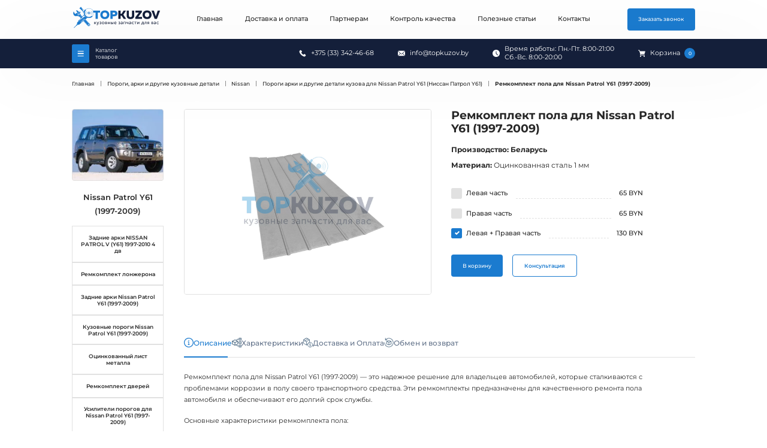

--- FILE ---
content_type: text/html; charset=UTF-8
request_url: https://topkuzov.by/catalog/remkomplekt-pola-dlja-nissan-patrol-y61-1997-2009/
body_size: 19836
content:
<!DOCTYPE html>
<html lang="ru">

<head>
  <meta charset="UTF-8">
  <meta name="viewport" content="width=device-width, initial-scale=1, shrink-to-fit=no, user-scalable=no">
  <link rel="shortcut icon" href="https://topkuzov.by/wp-content/themes/vremya-pervyh/img/favicon/favicon.ico" type="image/x-icon">
	<meta name='robots' content='index, follow, max-image-preview:large, max-snippet:-1, max-video-preview:-1' />
	<style>img:is([sizes="auto" i], [sizes^="auto," i]) { contain-intrinsic-size: 3000px 1500px }</style>
	
	<!-- This site is optimized with the Yoast SEO Premium plugin v21.3 (Yoast SEO v21.3) - https://yoast.com/wordpress/plugins/seo/ -->
	<title>Ремкомплект пола для Nissan Patrol Y61 (1997-2009) купить &#8211; TOPKUZOV.BY</title>
	<meta name="description" content="Ремкомплект пола для Nissan Patrol Y61 (1997-2009) от компании TOPKUZOV.BY. Купить &#8211; Ремкомплект пола для Nissan Patrol Y61 (1997-2009). Только качественные запчасти для Вашего автомобиля. Мы дорожим своей репутацией поэтому предоставляем гарантии на все свои товары." />
	<link rel="canonical" href="https://topkuzov.by/catalog/remkomplekt-pola-dlja-nissan-patrol-y61-1997-2009/" />
	<meta property="og:locale" content="ru_RU" />
	<meta property="og:type" content="article" />
	<meta property="og:title" content="Ремкомплект пола для Nissan Patrol Y61 (1997-2009) &#8211; TOPKUZOV.BY" />
	<meta property="og:description" content="Ремкомплект пола для Nissan Patrol Y61 (1997-2009) от компании TOPKUZOV.BY. Купить &#8211; Ремкомплект пола для Nissan Patrol Y61 (1997-2009). Только качественные запчасти для Вашего автомобиля. Мы дорожим своей репутацией поэтому предоставляем гарантии на все свои товары." />
	<meta property="og:url" content="https://topkuzov.by/catalog/remkomplekt-pola-dlja-nissan-patrol-y61-1997-2009/" />
	<meta property="og:site_name" content="TOPKUZOV.BY" />
	<meta property="article:modified_time" content="2025-06-03T14:40:16+00:00" />
	<meta property="og:image" content="https://topkuzov.by/wp-content/uploads/2025/03/universalnie-detali-remkomplekt-pola_1-2x-1-scaled.webp" />
	<meta property="og:image:width" content="2560" />
	<meta property="og:image:height" content="1963" />
	<meta property="og:image:type" content="image/webp" />
	<meta name="twitter:card" content="summary_large_image" />
	<script type="application/ld+json" class="yoast-schema-graph">{"@context":"https://schema.org","@graph":[{"@type":"WebPage","@id":"https://topkuzov.by/catalog/remkomplekt-pola-dlja-nissan-patrol-y61-1997-2009/","url":"https://topkuzov.by/catalog/remkomplekt-pola-dlja-nissan-patrol-y61-1997-2009/","name":"Ремкомплект пола для Nissan Patrol Y61 (1997-2009) купить &#8211; TOPKUZOV.BY","isPartOf":{"@id":"https://topkuzov.by/#website"},"primaryImageOfPage":{"@id":"https://topkuzov.by/catalog/remkomplekt-pola-dlja-nissan-patrol-y61-1997-2009/#primaryimage"},"image":{"@id":"https://topkuzov.by/catalog/remkomplekt-pola-dlja-nissan-patrol-y61-1997-2009/#primaryimage"},"thumbnailUrl":"https://topkuzov.by/wp-content/uploads/2025/03/universalnie-detali-remkomplekt-pola_1-2x-1-scaled.webp","datePublished":"2023-10-31T15:27:31+00:00","dateModified":"2025-06-03T14:40:16+00:00","description":"Ремкомплект пола для Nissan Patrol Y61 (1997-2009) от компании TOPKUZOV.BY. Купить &#8211; Ремкомплект пола для Nissan Patrol Y61 (1997-2009). Только качественные запчасти для Вашего автомобиля. Мы дорожим своей репутацией поэтому предоставляем гарантии на все свои товары.","breadcrumb":{"@id":"https://topkuzov.by/catalog/remkomplekt-pola-dlja-nissan-patrol-y61-1997-2009/#breadcrumb"},"inLanguage":"ru-RU","potentialAction":[{"@type":"ReadAction","target":["https://topkuzov.by/catalog/remkomplekt-pola-dlja-nissan-patrol-y61-1997-2009/"]}]},{"@type":"ImageObject","inLanguage":"ru-RU","@id":"https://topkuzov.by/catalog/remkomplekt-pola-dlja-nissan-patrol-y61-1997-2009/#primaryimage","url":"https://topkuzov.by/wp-content/uploads/2025/03/universalnie-detali-remkomplekt-pola_1-2x-1-scaled.webp","contentUrl":"https://topkuzov.by/wp-content/uploads/2025/03/universalnie-detali-remkomplekt-pola_1-2x-1-scaled.webp","width":2560,"height":1963},{"@type":"BreadcrumbList","@id":"https://topkuzov.by/catalog/remkomplekt-pola-dlja-nissan-patrol-y61-1997-2009/#breadcrumb","itemListElement":[{"@type":"ListItem","position":1,"name":"Главная страница","item":"https://topkuzov.by/"},{"@type":"ListItem","position":2,"name":"Магазин","item":"https://topkuzov.by/shop/"},{"@type":"ListItem","position":3,"name":"Ремкомплект пола для Nissan Patrol Y61 (1997-2009)"}]},{"@type":"WebSite","@id":"https://topkuzov.by/#website","url":"https://topkuzov.by/","name":"TOPKUZOV","description":"Купить новые кузовные запчасти в Минске. Интернет-магазин topkuzov.by предлагает быструю доставку по Минску, доступные цены и гарантию на запчасти.","publisher":{"@id":"https://topkuzov.by/#organization"},"alternateName":"ТОП КУЗОВ","potentialAction":[{"@type":"SearchAction","target":{"@type":"EntryPoint","urlTemplate":"https://topkuzov.by/?s={search_term_string}"},"query-input":"required name=search_term_string"}],"inLanguage":"ru-RU"},{"@type":"Organization","@id":"https://topkuzov.by/#organization","name":"TOPKUZOV","url":"https://topkuzov.by/","logo":{"@type":"ImageObject","inLanguage":"ru-RU","@id":"https://topkuzov.by/#/schema/logo/image/","url":"https://topkuzov.by/wp-content/uploads/2023/10/cropped-fav.png","contentUrl":"https://topkuzov.by/wp-content/uploads/2023/10/cropped-fav.png","width":101,"height":101,"caption":"TOPKUZOV"},"image":{"@id":"https://topkuzov.by/#/schema/logo/image/"}}]}</script>
	<!-- / Yoast SEO Premium plugin. -->


<link rel='stylesheet' id='wp-block-library-css' href='https://topkuzov.by/wp-includes/css/dist/block-library/style.min.css?ver=6.8.3' media='all' />
<style id='classic-theme-styles-inline-css'>
/*! This file is auto-generated */
.wp-block-button__link{color:#fff;background-color:#32373c;border-radius:9999px;box-shadow:none;text-decoration:none;padding:calc(.667em + 2px) calc(1.333em + 2px);font-size:1.125em}.wp-block-file__button{background:#32373c;color:#fff;text-decoration:none}
</style>
<style id='global-styles-inline-css'>
:root{--wp--preset--aspect-ratio--square: 1;--wp--preset--aspect-ratio--4-3: 4/3;--wp--preset--aspect-ratio--3-4: 3/4;--wp--preset--aspect-ratio--3-2: 3/2;--wp--preset--aspect-ratio--2-3: 2/3;--wp--preset--aspect-ratio--16-9: 16/9;--wp--preset--aspect-ratio--9-16: 9/16;--wp--preset--color--black: #000000;--wp--preset--color--cyan-bluish-gray: #abb8c3;--wp--preset--color--white: #ffffff;--wp--preset--color--pale-pink: #f78da7;--wp--preset--color--vivid-red: #cf2e2e;--wp--preset--color--luminous-vivid-orange: #ff6900;--wp--preset--color--luminous-vivid-amber: #fcb900;--wp--preset--color--light-green-cyan: #7bdcb5;--wp--preset--color--vivid-green-cyan: #00d084;--wp--preset--color--pale-cyan-blue: #8ed1fc;--wp--preset--color--vivid-cyan-blue: #0693e3;--wp--preset--color--vivid-purple: #9b51e0;--wp--preset--gradient--vivid-cyan-blue-to-vivid-purple: linear-gradient(135deg,rgba(6,147,227,1) 0%,rgb(155,81,224) 100%);--wp--preset--gradient--light-green-cyan-to-vivid-green-cyan: linear-gradient(135deg,rgb(122,220,180) 0%,rgb(0,208,130) 100%);--wp--preset--gradient--luminous-vivid-amber-to-luminous-vivid-orange: linear-gradient(135deg,rgba(252,185,0,1) 0%,rgba(255,105,0,1) 100%);--wp--preset--gradient--luminous-vivid-orange-to-vivid-red: linear-gradient(135deg,rgba(255,105,0,1) 0%,rgb(207,46,46) 100%);--wp--preset--gradient--very-light-gray-to-cyan-bluish-gray: linear-gradient(135deg,rgb(238,238,238) 0%,rgb(169,184,195) 100%);--wp--preset--gradient--cool-to-warm-spectrum: linear-gradient(135deg,rgb(74,234,220) 0%,rgb(151,120,209) 20%,rgb(207,42,186) 40%,rgb(238,44,130) 60%,rgb(251,105,98) 80%,rgb(254,248,76) 100%);--wp--preset--gradient--blush-light-purple: linear-gradient(135deg,rgb(255,206,236) 0%,rgb(152,150,240) 100%);--wp--preset--gradient--blush-bordeaux: linear-gradient(135deg,rgb(254,205,165) 0%,rgb(254,45,45) 50%,rgb(107,0,62) 100%);--wp--preset--gradient--luminous-dusk: linear-gradient(135deg,rgb(255,203,112) 0%,rgb(199,81,192) 50%,rgb(65,88,208) 100%);--wp--preset--gradient--pale-ocean: linear-gradient(135deg,rgb(255,245,203) 0%,rgb(182,227,212) 50%,rgb(51,167,181) 100%);--wp--preset--gradient--electric-grass: linear-gradient(135deg,rgb(202,248,128) 0%,rgb(113,206,126) 100%);--wp--preset--gradient--midnight: linear-gradient(135deg,rgb(2,3,129) 0%,rgb(40,116,252) 100%);--wp--preset--font-size--small: 13px;--wp--preset--font-size--medium: 20px;--wp--preset--font-size--large: 36px;--wp--preset--font-size--x-large: 42px;--wp--preset--font-family--inter: "Inter", sans-serif;--wp--preset--font-family--cardo: Cardo;--wp--preset--spacing--20: 0.44rem;--wp--preset--spacing--30: 0.67rem;--wp--preset--spacing--40: 1rem;--wp--preset--spacing--50: 1.5rem;--wp--preset--spacing--60: 2.25rem;--wp--preset--spacing--70: 3.38rem;--wp--preset--spacing--80: 5.06rem;--wp--preset--shadow--natural: 6px 6px 9px rgba(0, 0, 0, 0.2);--wp--preset--shadow--deep: 12px 12px 50px rgba(0, 0, 0, 0.4);--wp--preset--shadow--sharp: 6px 6px 0px rgba(0, 0, 0, 0.2);--wp--preset--shadow--outlined: 6px 6px 0px -3px rgba(255, 255, 255, 1), 6px 6px rgba(0, 0, 0, 1);--wp--preset--shadow--crisp: 6px 6px 0px rgba(0, 0, 0, 1);}:where(.is-layout-flex){gap: 0.5em;}:where(.is-layout-grid){gap: 0.5em;}body .is-layout-flex{display: flex;}.is-layout-flex{flex-wrap: wrap;align-items: center;}.is-layout-flex > :is(*, div){margin: 0;}body .is-layout-grid{display: grid;}.is-layout-grid > :is(*, div){margin: 0;}:where(.wp-block-columns.is-layout-flex){gap: 2em;}:where(.wp-block-columns.is-layout-grid){gap: 2em;}:where(.wp-block-post-template.is-layout-flex){gap: 1.25em;}:where(.wp-block-post-template.is-layout-grid){gap: 1.25em;}.has-black-color{color: var(--wp--preset--color--black) !important;}.has-cyan-bluish-gray-color{color: var(--wp--preset--color--cyan-bluish-gray) !important;}.has-white-color{color: var(--wp--preset--color--white) !important;}.has-pale-pink-color{color: var(--wp--preset--color--pale-pink) !important;}.has-vivid-red-color{color: var(--wp--preset--color--vivid-red) !important;}.has-luminous-vivid-orange-color{color: var(--wp--preset--color--luminous-vivid-orange) !important;}.has-luminous-vivid-amber-color{color: var(--wp--preset--color--luminous-vivid-amber) !important;}.has-light-green-cyan-color{color: var(--wp--preset--color--light-green-cyan) !important;}.has-vivid-green-cyan-color{color: var(--wp--preset--color--vivid-green-cyan) !important;}.has-pale-cyan-blue-color{color: var(--wp--preset--color--pale-cyan-blue) !important;}.has-vivid-cyan-blue-color{color: var(--wp--preset--color--vivid-cyan-blue) !important;}.has-vivid-purple-color{color: var(--wp--preset--color--vivid-purple) !important;}.has-black-background-color{background-color: var(--wp--preset--color--black) !important;}.has-cyan-bluish-gray-background-color{background-color: var(--wp--preset--color--cyan-bluish-gray) !important;}.has-white-background-color{background-color: var(--wp--preset--color--white) !important;}.has-pale-pink-background-color{background-color: var(--wp--preset--color--pale-pink) !important;}.has-vivid-red-background-color{background-color: var(--wp--preset--color--vivid-red) !important;}.has-luminous-vivid-orange-background-color{background-color: var(--wp--preset--color--luminous-vivid-orange) !important;}.has-luminous-vivid-amber-background-color{background-color: var(--wp--preset--color--luminous-vivid-amber) !important;}.has-light-green-cyan-background-color{background-color: var(--wp--preset--color--light-green-cyan) !important;}.has-vivid-green-cyan-background-color{background-color: var(--wp--preset--color--vivid-green-cyan) !important;}.has-pale-cyan-blue-background-color{background-color: var(--wp--preset--color--pale-cyan-blue) !important;}.has-vivid-cyan-blue-background-color{background-color: var(--wp--preset--color--vivid-cyan-blue) !important;}.has-vivid-purple-background-color{background-color: var(--wp--preset--color--vivid-purple) !important;}.has-black-border-color{border-color: var(--wp--preset--color--black) !important;}.has-cyan-bluish-gray-border-color{border-color: var(--wp--preset--color--cyan-bluish-gray) !important;}.has-white-border-color{border-color: var(--wp--preset--color--white) !important;}.has-pale-pink-border-color{border-color: var(--wp--preset--color--pale-pink) !important;}.has-vivid-red-border-color{border-color: var(--wp--preset--color--vivid-red) !important;}.has-luminous-vivid-orange-border-color{border-color: var(--wp--preset--color--luminous-vivid-orange) !important;}.has-luminous-vivid-amber-border-color{border-color: var(--wp--preset--color--luminous-vivid-amber) !important;}.has-light-green-cyan-border-color{border-color: var(--wp--preset--color--light-green-cyan) !important;}.has-vivid-green-cyan-border-color{border-color: var(--wp--preset--color--vivid-green-cyan) !important;}.has-pale-cyan-blue-border-color{border-color: var(--wp--preset--color--pale-cyan-blue) !important;}.has-vivid-cyan-blue-border-color{border-color: var(--wp--preset--color--vivid-cyan-blue) !important;}.has-vivid-purple-border-color{border-color: var(--wp--preset--color--vivid-purple) !important;}.has-vivid-cyan-blue-to-vivid-purple-gradient-background{background: var(--wp--preset--gradient--vivid-cyan-blue-to-vivid-purple) !important;}.has-light-green-cyan-to-vivid-green-cyan-gradient-background{background: var(--wp--preset--gradient--light-green-cyan-to-vivid-green-cyan) !important;}.has-luminous-vivid-amber-to-luminous-vivid-orange-gradient-background{background: var(--wp--preset--gradient--luminous-vivid-amber-to-luminous-vivid-orange) !important;}.has-luminous-vivid-orange-to-vivid-red-gradient-background{background: var(--wp--preset--gradient--luminous-vivid-orange-to-vivid-red) !important;}.has-very-light-gray-to-cyan-bluish-gray-gradient-background{background: var(--wp--preset--gradient--very-light-gray-to-cyan-bluish-gray) !important;}.has-cool-to-warm-spectrum-gradient-background{background: var(--wp--preset--gradient--cool-to-warm-spectrum) !important;}.has-blush-light-purple-gradient-background{background: var(--wp--preset--gradient--blush-light-purple) !important;}.has-blush-bordeaux-gradient-background{background: var(--wp--preset--gradient--blush-bordeaux) !important;}.has-luminous-dusk-gradient-background{background: var(--wp--preset--gradient--luminous-dusk) !important;}.has-pale-ocean-gradient-background{background: var(--wp--preset--gradient--pale-ocean) !important;}.has-electric-grass-gradient-background{background: var(--wp--preset--gradient--electric-grass) !important;}.has-midnight-gradient-background{background: var(--wp--preset--gradient--midnight) !important;}.has-small-font-size{font-size: var(--wp--preset--font-size--small) !important;}.has-medium-font-size{font-size: var(--wp--preset--font-size--medium) !important;}.has-large-font-size{font-size: var(--wp--preset--font-size--large) !important;}.has-x-large-font-size{font-size: var(--wp--preset--font-size--x-large) !important;}
:where(.wp-block-post-template.is-layout-flex){gap: 1.25em;}:where(.wp-block-post-template.is-layout-grid){gap: 1.25em;}
:where(.wp-block-columns.is-layout-flex){gap: 2em;}:where(.wp-block-columns.is-layout-grid){gap: 2em;}
:root :where(.wp-block-pullquote){font-size: 1.5em;line-height: 1.6;}
</style>
<link rel='stylesheet' id='woocommerce-layout-css' href='https://topkuzov.by/wp-content/plugins/woocommerce/assets/css/woocommerce-layout.css?ver=9.6.0' media='all' />
<link rel='stylesheet' id='woocommerce-smallscreen-css' href='https://topkuzov.by/wp-content/plugins/woocommerce/assets/css/woocommerce-smallscreen.css?ver=9.6.0' media='only screen and (max-width: 768px)' />
<link rel='stylesheet' id='woocommerce-general-css' href='https://topkuzov.by/wp-content/plugins/woocommerce/assets/css/woocommerce.css?ver=9.6.0' media='all' />
<style id='woocommerce-inline-inline-css'>
.woocommerce form .form-row .required { visibility: visible; }
</style>
<link rel='stylesheet' id='brands-styles-css' href='https://topkuzov.by/wp-content/plugins/woocommerce/assets/css/brands.css?ver=9.6.0' media='all' />
<link rel='stylesheet' id='stylesheet-css' href='https://topkuzov.by/wp-content/themes/vremya-pervyh/fonts/stylesheet.css?ver=6.8.3' media='all' />
<link rel='stylesheet' id='slick-css' href='https://topkuzov.by/wp-content/themes/vremya-pervyh/js/libs/slick/slick.css?ver=6.8.3' media='all' />
<link rel='stylesheet' id='slick-theme-css' href='https://topkuzov.by/wp-content/themes/vremya-pervyh/js/libs/slick/slick-theme.css?ver=6.8.3' media='all' />
<link rel='stylesheet' id='fancybox-css' href='https://topkuzov.by/wp-content/themes/vremya-pervyh/js/libs/fancybox/jquery.fancybox.min.css?ver=6.8.3' media='all' />
<link rel='stylesheet' id='main-style-css' href='https://topkuzov.by/wp-content/themes/vremya-pervyh/css/style.css?ver=1750330070' media='all' />
<script src="https://topkuzov.by/wp-includes/js/jquery/jquery.min.js?ver=3.7.1" id="jquery-core-js"></script>
<script src="https://topkuzov.by/wp-includes/js/jquery/jquery-migrate.min.js?ver=3.4.1" id="jquery-migrate-js"></script>
<script src="https://topkuzov.by/wp-content/plugins/woocommerce/assets/js/jquery-blockui/jquery.blockUI.min.js?ver=2.7.0-wc.9.6.0" id="jquery-blockui-js" defer data-wp-strategy="defer"></script>
<script id="wc-add-to-cart-js-extra">
var wc_add_to_cart_params = {"ajax_url":"\/wp-admin\/admin-ajax.php","wc_ajax_url":"\/?wc-ajax=%%endpoint%%","i18n_view_cart":"\u041f\u0440\u043e\u0441\u043c\u043e\u0442\u0440 \u043a\u043e\u0440\u0437\u0438\u043d\u044b","cart_url":"https:\/\/topkuzov.by\/cart\/","is_cart":"","cart_redirect_after_add":"no"};
</script>
<script src="https://topkuzov.by/wp-content/plugins/woocommerce/assets/js/frontend/add-to-cart.min.js?ver=9.6.0" id="wc-add-to-cart-js" defer data-wp-strategy="defer"></script>
<script id="wc-single-product-js-extra">
var wc_single_product_params = {"i18n_required_rating_text":"\u041f\u043e\u0436\u0430\u043b\u0443\u0439\u0441\u0442\u0430, \u043f\u043e\u0441\u0442\u0430\u0432\u044c\u0442\u0435 \u043e\u0446\u0435\u043d\u043a\u0443","i18n_product_gallery_trigger_text":"\u041f\u0440\u043e\u0441\u043c\u043e\u0442\u0440 \u0433\u0430\u043b\u0435\u0440\u0435\u0438 \u0438\u0437\u043e\u0431\u0440\u0430\u0436\u0435\u043d\u0438\u0439 \u0432 \u043f\u043e\u043b\u043d\u043e\u044d\u043a\u0440\u0430\u043d\u043d\u043e\u043c \u0440\u0435\u0436\u0438\u043c\u0435","review_rating_required":"yes","flexslider":{"rtl":false,"animation":"slide","smoothHeight":true,"directionNav":false,"controlNav":"thumbnails","slideshow":false,"animationSpeed":500,"animationLoop":false,"allowOneSlide":false},"zoom_enabled":"","zoom_options":[],"photoswipe_enabled":"","photoswipe_options":{"shareEl":false,"closeOnScroll":false,"history":false,"hideAnimationDuration":0,"showAnimationDuration":0},"flexslider_enabled":""};
</script>
<script src="https://topkuzov.by/wp-content/plugins/woocommerce/assets/js/frontend/single-product.min.js?ver=9.6.0" id="wc-single-product-js" defer data-wp-strategy="defer"></script>
<script src="https://topkuzov.by/wp-content/plugins/woocommerce/assets/js/js-cookie/js.cookie.min.js?ver=2.1.4-wc.9.6.0" id="js-cookie-js" defer data-wp-strategy="defer"></script>
<script id="woocommerce-js-extra">
var woocommerce_params = {"ajax_url":"\/wp-admin\/admin-ajax.php","wc_ajax_url":"\/?wc-ajax=%%endpoint%%"};
</script>
<script src="https://topkuzov.by/wp-content/plugins/woocommerce/assets/js/frontend/woocommerce.min.js?ver=9.6.0" id="woocommerce-js" defer data-wp-strategy="defer"></script>
<!-- Google site verification - Google Listings & Ads -->
<meta name="google-site-verification" content="KqMdncPFtBBU15khnLAa5haSYjdz7_AHAJUOpgqKq50" />
<link rel="pingback" href="https://topkuzov.by/xmlrpc.php">	<noscript><style>.woocommerce-product-gallery{ opacity: 1 !important; }</style></noscript>
	<style class='wp-fonts-local'>
@font-face{font-family:Inter;font-style:normal;font-weight:300 900;font-display:fallback;src:url('https://topkuzov.by/wp-content/plugins/woocommerce/assets/fonts/Inter-VariableFont_slnt,wght.woff2') format('woff2');font-stretch:normal;}
@font-face{font-family:Cardo;font-style:normal;font-weight:400;font-display:fallback;src:url('https://topkuzov.by/wp-content/plugins/woocommerce/assets/fonts/cardo_normal_400.woff2') format('woff2');}
</style>
<link rel="icon" href="https://topkuzov.by/wp-content/uploads/2023/10/cropped-cropped-fav-32x32.png" sizes="32x32" />
<link rel="icon" href="https://topkuzov.by/wp-content/uploads/2023/10/cropped-cropped-fav-192x192.png" sizes="192x192" />
<link rel="apple-touch-icon" href="https://topkuzov.by/wp-content/uploads/2023/10/cropped-cropped-fav-180x180.png" />
<meta name="msapplication-TileImage" content="https://topkuzov.by/wp-content/uploads/2023/10/cropped-cropped-fav-270x270.png" />

		<!-- Global site tag (gtag.js) - Google Ads: AW-11396687905 - Google Listings & Ads -->
		<script async src="https://www.googletagmanager.com/gtag/js?id=AW-11396687905"></script>
		<script>
			window.dataLayer = window.dataLayer || [];
			function gtag() { dataLayer.push(arguments); }

			gtag('js', new Date());
			gtag('set', 'developer_id.dOGY3NW', true);
			gtag('config', 'AW-11396687905', {
				'groups': 'GLA',
				'send_page_view': false
			});
		</script>

			
	<meta name="yandex-verification" content="8c1f78237ff3572c" />
	
<!-- Yandex.Metrika counter -->
<script type="text/javascript" >
   (function(m,e,t,r,i,k,a){m[i]=m[i]||function(){(m[i].a=m[i].a||[]).push(arguments)};
   m[i].l=1*new Date();
   for (var j = 0; j < document.scripts.length; j++) {if (document.scripts[j].src === r) { return; }}
   k=e.createElement(t),a=e.getElementsByTagName(t)[0],k.async=1,k.src=r,a.parentNode.insertBefore(k,a)})
   (window, document, "script", "https://mc.yandex.ru/metrika/tag.js", "ym");

   ym(95435270, "init", {
        clickmap:true,
        trackLinks:true,
        accurateTrackBounce:true,
        webvisor:true
   });
</script>
<noscript><div><img src="https://mc.yandex.ru/watch/95435270" style="position:absolute; left:-9999px;" alt="" /></div></noscript>
<!-- /Yandex.Metrika counter -->


<!-- Google Tag Manager -->
<script>(function(w,d,s,l,i){w[l]=w[l]||[];w[l].push({'gtm.start':
new Date().getTime(),event:'gtm.js'});var f=d.getElementsByTagName(s)[0],
j=d.createElement(s),dl=l!='dataLayer'?'&l='+l:'';j.async=true;j.src=
'https://www.googletagmanager.com/gtm.js?id='+i+dl;f.parentNode.insertBefore(j,f);
})(window,document,'script','dataLayer','GTM-KQJ3W52V');</script>
<!-- End Google Tag Manager -->

<!-- Google tag (gtag.js) -->
<script async src="https://www.googletagmanager.com/gtag/js?id=G-3EZL8R9X48"></script>
<script>
  window.dataLayer = window.dataLayer || [];
  function gtag(){dataLayer.push(arguments);}
  gtag('js', new Date());

  gtag('config', 'G-3EZL8R9X48');
</script>	
<!--/Google tag (gtag.js) -->	
	
</head>

<body class="page">
<!-- Google Tag Manager (noscript) -->
<noscript><iframe src="https://www.googletagmanager.com/ns.html?id=GTM-KQJ3W52V"
height="0" width="0" style="display:none;visibility:hidden"></iframe></noscript>
<!-- End Google Tag Manager (noscript) -->	

  <header class="header">
    <div class="container">
      <div class="header-wrapper">

        <a href="https://topkuzov.by">
          <img src="https://topkuzov.by/wp-content/uploads/2023/08/logo-dark.svg" alt="Логотип Топ Кузов" class="header-logo">
        </a>

        <nav class="header-nav">
          <a href="https://topkuzov.by" class="link header-nav-link">
            Главная
          </a>
          <a href="/delivery" class="link header-nav-link">
            Доставка и оплата
          </a>
          <a href="/partners" class="link header-nav-link">
            Партнерам
          </a>
          <a href="/quality-control" class="link header-nav-link">
            Контроль качества
          </a>
          <a href="/articles" class="link header-nav-link">
            Полезные статьи
          </a>
          <a href="/contacts" class="link header-nav-link">
            Контакты
          </a>
        </nav>

        <a href="#modal-phone" class="btn btn-min header-btn js-btn">
          <span class="btn-text-min">
            Заказать звонок
          </span>
        </a>

        <div class="burger-menu ddn">
          <span></span>
          <span></span>
          <span></span>
        </div>

      </div>
    </div>
  </header>

  <div class="menu">
    <div class="container">
      <div class="menu-wrapper">

        <div class="burger js-menu-pop">
          <div class="burger-menu">
            <span></span>
            <span></span>
            <span></span>
          </div>
          <p class="burger-text link">
            Каталог<br>
            товаров
          </p>
        </div>
		  
		<a href="https://topkuzov.by" class="header-logo ddn">
          <img src="https://topkuzov.by/wp-content/uploads/2023/08/logo-light.svg" alt="Логотип Топ Кузов" class="header-logo">
        </a>

        <div class="menu-items">
          <div class="menu-item menu-phone">
            <img src="https://topkuzov.by/wp-content/themes/vremya-pervyh/img/header-1/phone.svg" alt="">
            <a class="link" onclick="return gtag_report_conversion('tel:+375 (33) 342-46-68')" href="tel:+375 (33) 342-46-68">+375 (33) 342-46-68</a>
          </div>

          <div class="menu-item menu-mail">
            <img src="https://topkuzov.by/wp-content/themes/vremya-pervyh/img/header-1/mail.svg" alt="">
            <a href="mailto:info@topkuzov.by" class="link">info@topkuzov.by</a>
          </div>

          <div class="menu-item menu-clock">
            <img src="https://topkuzov.by/wp-content/themes/vremya-pervyh/img/header-1/clock.svg" alt="">
            <p>Время работы: Пн.-Пт. 8:00-21:00<br>Сб.-Вс. 8:00-20:00</p>
          </div>

          <a href="/cart" class="menu-item menu-shop">
            <img src="https://topkuzov.by/wp-content/themes/vremya-pervyh/img/header-1/shop.svg" alt="">
				<div class="ddn" style="display: none;"></div>
			  <p>Корзина <span id="cartItemCount">0</span></p>
          </a>
        </div>

      </div>
    </div>
  </div>
<script type="application/ld+json">
	{
	  "@context": "https://schema.org",
	  "@type": "Organization",
	  "name": "TOPKUZOV.BY",
	  "url": "https://topkuzov.by"
	}
</script>
	




		  
<section class="breadcrumbs" itemscope itemtype="https://schema.org/BreadcrumbList">
  <div class="container">
    <div class="breadcrumbs__container">
      <div class="breadcrumbs__item" itemprop="itemListElement" itemscope itemtype="https://schema.org/ListItem"><a href="https://topkuzov.by" itemprop="item"><span itemprop="name">Главная</span></a><meta itemprop="position" content="1" /></div><div class="breadcrumbs__item" itemprop="itemListElement" itemscope itemtype="https://schema.org/ListItem"><a href="https://topkuzov.by/porogi-arki/" itemprop="item"><span itemprop="name">Пороги, арки и другие кузовные детали</span></a><meta itemprop="position" content="2" /></div><div class="breadcrumbs__item" itemprop="itemListElement" itemscope itemtype="https://schema.org/ListItem"><a href="https://topkuzov.by/porogi-arki/nissan/" itemprop="item"><span itemprop="name">Nissan</span></a><meta itemprop="position" content="3" /></div><div class="breadcrumbs__item" itemprop="itemListElement" itemscope itemtype="https://schema.org/ListItem"><a href="https://topkuzov.by/porogi-arki/nissan/nissan-patrol-y61/" itemprop="item"><span itemprop="name">Пороги арки и другие детали кузова для Nissan Patrol Y61 (Ниссан Патрол Y61)</span></a><meta itemprop="position" content="4" /></div><div class="breadcrumbs__item active" itemprop="itemListElement" itemscope itemtype="https://schema.org/ListItem"><span itemprop="name">Ремкомплект пола для Nissan Patrol Y61 (1997-2009)</span><meta itemprop="position" content="5" /></div>    </div>
  </div>
</section>


<section class="product section">
    <div class="container">
	
      
<!-- Микроразметка для товара -->
<div itemscope itemtype="http://schema.org/Product" class="microdata">
    <link itemprop="image" href="https://topkuzov.by/wp-content/uploads/2025/03/universalnie-detali-remkomplekt-pola_1-2x-1-scaled.webp">
    <meta itemprop="name" content="Ремкомплект пола для Nissan Patrol Y61 (1997-2009)">
    <meta itemprop="description" content="Производство:   Беларусь Материал:  Оцинкованная сталь 1 мм">
    <span itemprop="offers" itemscope itemtype="http://schema.org/Offer">
        <meta itemprop="price" content="65">
        <meta itemprop="priceCurrency" content="BYN">
		<meta itemprop="priceValidUntil" content="2025-12-31" />
        <meta itemprop="availability" content="http://schema.org/InStock">
        <meta itemprop="itemCondition" content="http://schema.org/NewCondition" />
		<div itemprop="shippingDetails" itemtype="https://schema.org/OfferShippingDetails" itemscope>
		  <meta itemprop="shippingRate" content="5" />
		  <meta itemprop="currency" content="BYN" />

		  <div itemprop="shippingDestination" itemtype="https://schema.org/DefinedRegion" itemscope>
			<meta itemprop="addressLocality" content="Minsk" />
			<meta itemprop="addressCountry" content="BY" />
		  </div>

		  <div itemprop="deliveryTime" itemtype="https://schema.org/ShippingDeliveryTime" itemscope>
			<div itemprop="handlingTime" itemtype="https://schema.org/QuantitativeValue" itemscope>
			  <meta itemprop="minValue" content="0" />
			  <meta itemprop="maxValue" content="1" />
			  <meta itemprop="unitCode" content="DAY" />
			</div>
			<div itemprop="transitTime" itemtype="https://schema.org/QuantitativeValue" itemscope>
			  <meta itemprop="minValue" content="0" />
			  <meta itemprop="maxValue" content="1" />
			  <meta itemprop="unitCode" content="DAY" />
			</div>
		  </div>
		</div>
		<div itemprop="shippingDetails" itemtype="https://schema.org/OfferShippingDetails" itemscope>
		  <meta itemprop="shippingRate" content="20" />
		  <meta itemprop="currency" content="BYN" />

		  <div itemprop="shippingDestination" itemtype="https://schema.org/DefinedRegion" itemscope>
			<meta itemprop="addressCountry" content="BY" />
		  </div>

		  <div itemprop="deliveryTime" itemtype="https://schema.org/ShippingDeliveryTime" itemscope>
			<div itemprop="handlingTime" itemtype="https://schema.org/QuantitativeValue" itemscope>
			  <meta itemprop="minValue" content="0" />
			  <meta itemprop="maxValue" content="1" />
			  <meta itemprop="unitCode" content="DAY" />
			</div>
			<div itemprop="transitTime" itemtype="https://schema.org/QuantitativeValue" itemscope>
			  <meta itemprop="minValue" content="1" />
			  <meta itemprop="maxValue" content="3" />
			  <meta itemprop="unitCode" content="DAY" />
			</div>
		  </div>
		</div>
		<div itemprop="hasMerchantReturnPolicy" itemtype="https://schema.org/MerchantReturnPolicy" itemscope>
		  <meta itemprop="applicableCountry" content="BY" />
		  <meta itemprop="returnPolicyCountry" content="BY" />
		  <meta itemprop="returnPolicyCategory" content="https://schema.org/MerchantReturnFiniteReturnWindow" />
		  <meta itemprop="merchantReturnDays" content="14" />
		  <meta itemprop="returnMethod" content="https://schema.org/ReturnInStore" />
		  <meta itemprop="itemCondition" content="https://schema.org/NewCondition" />
		  <meta itemprop="isReturnable" content="true" />
		</div>

    </span>
		<div class="product-wrapper">
        <div class="product-model-stiky">
          <div class="product-model-stiky-top">
            <img src="https://topkuzov.by/wp-content/uploads/2023/08/itemaASD.webp" alt="">
            <h3>Nissan Patrol Y61 (1997-2009)</h3>
          </div>
<!--           <div class="product-model-tabs">
            <button class="product-model-tab active" data-filter="all">
              Все
            </button> !-->
            <a class='products-model-tab btn btn-min-second' href='https://topkuzov.by/catalog/zadnie-arki-nissan-patrol-v-y61-1997-2010-4-dv/'>
					 Задние арки NISSAN PATROL V (Y61) 1997-2010  4 дв
					</a><a class='products-model-tab btn btn-min-second' href='https://topkuzov.by/catalog/remkomplekt-lonzherona-308/'>
					 Ремкомплект лонжерона
					</a><a class='products-model-tab btn btn-min-second' href='https://topkuzov.by/catalog/zadnie-arki-nissan-patrol-y61-1997-2009-2/'>
					 Задние арки Nissan Patrol Y61 (1997-2009)
					</a><a class='products-model-tab btn btn-min-second' href='https://topkuzov.by/catalog/porog-nissan-patrol-y61-1997-2009/'>
					 Кузовные пороги Nissan Patrol Y61 (1997-2009)
					</a><a class='products-model-tab btn btn-min-second' href='https://topkuzov.by/catalog/ocinkovannyj-list-metalla-308/'>
					 Оцинкованный лист металла
					</a><a class='products-model-tab btn btn-min-second' href='https://topkuzov.by/catalog/remkomplekt-dverej-dlja-nissan-patrol-y61-1997-2009/'>
					 Ремкомплект дверей
					</a><a class='products-model-tab btn btn-min-second' href='https://topkuzov.by/catalog/usiliteli-porogov-dlja-nissan-patrol-y61-1997-2009/'>
					 Усилители порогов для Nissan Patrol Y61 (1997-2009)
					</a><a class='products-model-tab btn btn-min-second' href='https://topkuzov.by/catalog/remkomplekt-pola-dlja-nissan-patrol-y61-1997-2009/'>
					 Ремкомплект пола для Nissan Patrol Y61 (1997-2009)
					</a><a class='products-model-tab btn btn-min-second' href='https://topkuzov.by/catalog/poddomkratniki-dlja-nissan-patrol-y61-1997-2009/'>
					 Поддомкратники для Nissan Patrol Y61 (1997-2009)
					</a>        </div>

        <div class="product-container">


			
		
          <div class="product-cart">
			  

		  
			  <div class="product-cart-main">
				  


<div class="product-cart-main-img">
            <a href="https://topkuzov.by/wp-content/uploads/2023/10/universalnie-detali-remkomplekt-pola_1-2x-2-scaled.webp" class="product-cart-img link" data-fancybox="product">
            <img src="https://topkuzov.by/wp-content/uploads/2023/10/universalnie-detali-remkomplekt-pola_1-2x-2-scaled.webp" alt="">
			        </a>
    </div>


            </div>
              <h1 class="product-cart-title">
                Ремкомплект пола для Nissan Patrol Y61 (1997-2009)              </h1>            
            <div class="product-cart-description">
				<div class="product-cart-propertys-wrapper">
				  <div class="product-cart-propertys">
					<p class="param"><b class="param__name">Производство:</b> <span class="param__data">Беларусь</span></p>
<p class="param"><b class="param__name">Материал:</b> Оцинкованная сталь 1 мм</p>				  </div>

										</div>
<div class="product-cart-options">
			<div class="product-cart-option">
			<input type="hidden" id="product-id" value="12204">
			<input type="checkbox" class="custom-checkbox" id="variation-13320" name="variation[]" value="13320"
				>
			<label for="variation-13320">Левая часть</label>
			<span class="product-cart-option-line"></span>
			<div class="product-cart-option-price-wrapper">
									<p class="product-cart-option-price">65 BYN</p>
							</div>
		</div>
			<div class="product-cart-option">
			<input type="hidden" id="product-id" value="12204">
			<input type="checkbox" class="custom-checkbox" id="variation-13830" name="variation[]" value="13830"
				>
			<label for="variation-13830">Правая часть</label>
			<span class="product-cart-option-line"></span>
			<div class="product-cart-option-price-wrapper">
									<p class="product-cart-option-price">65 BYN</p>
							</div>
		</div>
			<div class="product-cart-option">
			<input type="hidden" id="product-id" value="12204">
			<input type="checkbox" class="custom-checkbox" id="variation-14340" name="variation[]" value="14340"
				checked>
			<label for="variation-14340">Левая + Правая часть</label>
			<span class="product-cart-option-line"></span>
			<div class="product-cart-option-price-wrapper">
									<p class="product-cart-option-price">130 BYN</p>
							</div>
		</div>
	</div>



              <div class="product-cart-btns">
                <a href="#" class="btn btn-min product-cart-btn">
                  <span class="btn-text-min">
                    В корзину
                  </span>
                </a>
                <a href="#modal-phone" class="btn btn-min-second js-btn">
                  <span class="btn-text-min">
                    Консультация
                  </span>
                </a>
              </div>

            </div>
          </div>
			
			
			        <div class="scrole-right">
          <p class="scrole-right-text">
            Передвигайте вкладки влево и вправо<br>
            для просмотра всей информации о товаре
          </p>
          <div class="coursor visible-hand">
            <svg xmlns="http://www.w3.org/2000/svg" viewBox="0 0 320 300" height="42" width="42">
              <rect class="tooltip-horizontal-scroll-icon_card" x="480" width="200" height="200" rx="5"
                fill="rgba(190,190,190,0.3)"></rect>
              <rect class="tooltip-horizontal-scroll-icon_card" y="0" width="200" height="200" rx="5"
                fill="rgba(190,190,190,0.3)"></rect>
              <rect class="tooltip-horizontal-scroll-icon_card" x="240" width="200" height="200" rx="5"
                fill="rgba(190,190,190,0.3)"></rect>
              <path class="tooltip-horizontal-scroll-icon_hand"
                d="M78.9579 285.7C78.9579 285.7 37.8579 212.5 20.5579 180.8C-2.44209 138.6 -6.2422 120.8 9.6579 112C19.5579 106.5 33.2579 108.8 41.6579 123.4L61.2579 154.6V32.3C61.2579 32.3 60.0579 0 83.0579 0C107.558 0 105.458 32.3 105.458 32.3V91.7C105.458 91.7 118.358 82.4 133.458 86.6C141.158 88.7 150.158 92.4 154.958 104.6C154.958 104.6 185.658 89.7 200.958 121.4C200.958 121.4 236.358 114.4 236.358 151.1C236.358 187.8 192.158 285.7 192.158 285.7H78.9579Z"
                fill="rgba(190,190,190,1)"></path>
            </svg>
          </div>
        </div>
			
          <div class="tabs_wrapper">
            <div class="tabs_btns">

              <div class="tabs_btn active">
				<div class="tabs_btn-icon">
                  <img src="https://topkuzov.by/wp-content/themes/vremya-pervyh/img/product/tab1.svg" alt="">
                </div>  
                <p class="tabs_btn-text">
                  Описание
                </p>
              </div>

              <div class="tabs_btn">
				<div class="tabs_btn-icon">
                  <img src="https://topkuzov.by/wp-content/themes/vremya-pervyh/img/product/tab2.svg" alt="">
                </div>  				  
                <p class="tabs_btn-text">
                  Характеристики
                </p>
              </div>
				
              <div class="tabs_btn">
				<div class="tabs_btn-icon">
                  <img src="https://topkuzov.by/wp-content/themes/vremya-pervyh/img/product/tab3.svg" alt="">
                </div>  				  
                <p class="tabs_btn-text">
                  Доставка и Оплата
                </p>
              </div>
             <div class="tabs_btn">
				<div class="tabs_btn-icon">
                  <img src="https://topkuzov.by/wp-content/themes/vremya-pervyh/img/product/tab4.svg" alt="">
                </div>  				 
                <p class="tabs_btn-text">
                  Обмен и возврат
                </p>
              </div>

              <div class="tabs_underline"></div>

            </div>
            <div class="tabs_content active">

              <div class="product-description">
                <div class="product-description-subtitle">
                  <p>Ремкомплект пола для Nissan Patrol Y61 (1997-2009) &#8212; это надежное решение для владельцев автомобилей, которые сталкиваются с проблемами коррозии в полу своего транспортного средства. Эти ремкомплекты предназначены для качественного ремонта пола автомобиля и обеспечивают его долгий срок службы.</p>
<p>Основные характеристики ремкомплекта пола:</p>
<p>1)Длина детали: 1,2м<br />
2)Ширина: 50 см<br />
3)Продольные ребра жесткости для дополнительной прочности<br />
4)Материал: Высококачественная оцинкованная сталь толщиной 1 мм</p>
<p>Основным преимуществом этих ремкомплектов является использование оцинкованной стали толщиной 1 мм, что гарантирует высокую коррозионную устойчивость и срок службы до 10 лет. Это в 5-10 раз дольше, чем у деталей из обычной холоднокатаной стали.</p>
<p>Для удобства установки и дополнительной прочности, детали ремкомплекта оснащены загибами для крепления к внутреннему порогу/усилителю порога с одной стороны и центральному тоннелю с другой. Продольные ребра жесткости обеспечивают устойчивость и надежность.</p>
<p>Купить Ремкомплект пола для Nissan Patrol Y61 (1997-2009) &#8212; это идеальное решение для владельцев этой модели, которые ценят качество и надежность. Уверенно справляйтесь с проблемами коррозии и обеспечивайте долгий срок службы своего автомобиля.</p>
<p>Купите Ремкомплект пола для Nissan Patrol Y61 (1997-2009)  прямо сейчас и обеспечьте долговечность вашего автомобиля. Восстановите его надежность с нашими высококачественными ремкомплектами пола.</p>
                </div>
            

    
              </div>
            </div>
            <div class="tabs_content">
              <div class="product-characteristic-items">
    <div class="product-characteristic-item">
        <p class="product-characteristic-item-key">Модельный ряд:</p>
        <a href="/nissan-patrol-y61" class="product-characteristic-item-value">
            Nissan Patrol Y61 (1997-2009)        </a>
    </div>
    



				<div class="product-characteristic-item"><p class="product-characteristic-item-key">Деталь:</p><a href="/porogi-arki" class="product-characteristic-item-value">Ремкомплекты пола</a></div>


                <div class="product-characteristic-item">
                  <p class="product-characteristic-item-key">
                    Марка:
                  </p>
                  <p class="product-characteristic-item-value">
                    Topkuzov
                  </p>
                </div>
    <div class="product-characteristic-item">
        <p class="product-characteristic-item-key">Производство:</p>
        <p class="product-characteristic-item-value">Беларусь</p>
    </div>
        <div class="product-characteristic-item">
        <p class="product-characteristic-item-key">Материал:</p>
        <p class="product-characteristic-item-value">Оцинкованная сталь 1 мм</p>
    </div>
    



              </div>
            </div>
			<div class="tabs_content">
				<div class="product-description-subtitle">
					<p>
					Купить 
					ремкомплекты пола
					для  
							Nissan Patrol Y61 (1997-2009)					можно в нашем интернет-магазине с доставкой транспортной компанией по всей Беларуси. Надежная упаковка и быстрая доставка обеспечат удобство получения товара в любой точке страны.
					</p>

					<h2>🚚 ДОСТАВКА ПО МИНСКУ</h2>
<p><strong>Срок:</strong> в течение <strong>1 дня</strong><br />
<strong>Если заказ оформлен до 13:00</strong> – доставка <strong>в тот же день</strong><br />
<strong>После 13:00</strong> – доставка на следующий рабочий день<br />
<strong>Время доставки:</strong> с <strong>15:00 до 21:00</strong><br />
<strong>Стоимость: 5 рублей</strong></p>
<h2>📦 ДОСТАВКА ПО БЕЛАРУСИ</h2>
<p><strong>Срок: 1–3 дня</strong> после оформления заказа<br />
<strong>Курьер</strong> привезёт заказ <strong>прямо к вашему дому</strong><br />
<strong>Время доставки: ежедневно</strong>, по согласованию, с <strong>09:00 до 23:00</strong><br />
<strong>Стоимость: 20 рублей</strong> (независимо от габаритов товара)</p>
<h2>🏬 САМОВЫВОЗ ИЗ ПУНКТА ВЫДАЧИ</h2>
<p><strong>Срок: от 1 рабочего дня</strong> (если товар в наличии)<br />
<strong>Доставка до пункта самовывоза — бесплатно</strong><br />
Когда заказ прибудет, <strong>мы вам сообщим</strong></p>

					<h2>💳 ОПЛАТА</h2>
					<p>
					<b>Мы доверяем нашим клиентам,</b> поэтому <b>не требуем предоплаты.</b> Оплата производится <b>при получении заказа,</b> чтобы вы могли убедиться в качестве продукции.
					Закажите 
						<b>ремкомплекты пола						
						для
							Nissan Patrol Y61 (1997-2009)</b>
						прямо сейчас, и мы организуем <b>доставку или самовывоз</b> на удобных для вас условиях!
					</p>
				</div>
			</div>
			<div class="tabs_content">
				<div class="product-description-subtitle">
					<h2>Возникли проблемы?</h2>
					<p>
					 Чтобы вернуть или заменить 
					ремкомплекты пола
					для  
						Nissan Patrol Y61 (1997-2009),
						<br>
					
						свяжитесь с нами по номеру
						<a href="tel:+375 (33) 342-46-68">
							+375 (33) 342-46-68						</a>
						 для согласования даты и времени
					</p>

					<h2>Гарантия и возврат</h2>
<p>Мы заботимся о клиентах и предоставляем гарантию на все товары, купленные в TopKuzov, согласно закону «О защите прав потребителей». Гарантийный срок устанавливается производителем или импортером и действует с момента покупки.</p>
<p>Обмен и возврат возможны в течение 14 дней, если товар:</p>
<ul>
<li>Не использовался, сохранил вид и упаковку.</li>
<li>Был куплен в нашем магазине.</li>
<li>Не поставлялся «Под заказ».</li>
</ul>
<p>Возврат согласовывается с менеджером и осуществляется за счет покупателя.</p>

	
				</div>
			</div>
          </div>
        </div>

      </div>
	
		
		

  
  <div class="tabs_wrapper">
    <div class="tabs_btns">

		  <div class="tabs_btn active">
			<p class="tabs_btn-text">Отзывы о товаре</p>
		  </div>


		  <div class="tabs_btn">
			<p class="tabs_btn-text">Вопросы о товаре</p>
		  </div>


      <div class="tabs_underline"></div>
    </div>
<div class="tabs_content active">
        <div class="product-reviews-empty">

        <p class="product-review-user-name">Отзывов о товаре еще нет.<br>
                          Если вы уже установили Ремкомплекты пола<br> на кузов вашего авто, поделитесь впечатлениями</p>
      <a href="#modal-review" class="btn btn-min  js-btn">
        <span class="btn-text-min">Оставить отзыв</span>
      </a>

    </div>
    
    </div>
  
	  
	  

			<div class="tabs_content">
			  <div class="product-reviews-wrapper">
				  					<div class="product-reviews-empty product-reviews-empty-qst">

					<p class="product-review-user-name">
						Вопросов о товаре еще нет. <br>
						Если у вас возникли вопросы,<br>
						задайте их нам
					  </p>

					</div>
								

				  
				
				<div class="product-reviews-right">
					  <form  method="POST"  class="form product-qst-form">
						  <input type="hidden" name="action" value="request" />
						  <input type="hidden" name="res" value="Форма вопрос о товаре" />
						  <input type="hidden" name="page" value="Ремкомплект пола для Nissan Patrol Y61 (1997-2009)" />
						<div class="">

						  <p class="product-qst-form-title ">
							Задать вопрос
						  </p>
						  <p class="product-qst-form-subtitle ">
							Эксперты ответят на него в течение суток

						  </p>

						  <input type="text" name="name" class="form-input product-qst-form-input" placeholder="Ваше имя"
							required="">
							
						  <input type="text" name="phone" class="form-input product-qst-form-input" placeholder="Ваш номер телефона"
							phonemask_js="" required="" maxlength="21">

						  <textarea type="text" name="qst" class="form-input product-qst-form-textarea"
							placeholder="Что вас интересует" resize="none" required=""></textarea>





						  <button class="modal-review-btn btn btn-min" agreementcontrolbtn_js="">
							<span class="btn-text-min">Задать вопрос</span>
						  </button>

						  <div class="form-checkbox">
							<div agreementcontrol_js="" class="checked">
							  <input type="checkbox" name="agreement" agreementcontrolcheckbox_js="" checked="">
							  <img src="https://topkuzov.by/wp-content/themes/vremya-pervyh/img/icone/check-icon.svg" alt="">
							</div>
							<p>
							  Нажимая вы соглашаетесь с условиями
							  <a href="/user-agreement" class="link link--colored">
								обработки персональных данных
							  </a>
							</p>
						  </div>



						</div>
					  </form>		
				</div>
			  </div>
			</div>
	  
  </div>
</div>
<!-- Конец микроразметки -->
		
		
          <div class="product-many">
            <p class="product-description-title product-many-title">Вас может заинтересовать</p>
            <div class="scrole-right">
              <p class="scrole-right-text">
                Передвигайте карточки влево и вправо<br>
                для просмотра всех похожих товаров
              </p>
              <div class="coursor visible-hand">
                <svg xmlns="http://www.w3.org/2000/svg" viewBox="0 0 320 300" height="42" width="42">
                  <rect class="tooltip-horizontal-scroll-icon_card" x="480" width="200" height="200" rx="5"
                    fill="rgba(190,190,190,0.3)"></rect>
                  <rect class="tooltip-horizontal-scroll-icon_card" y="0" width="200" height="200" rx="5"
                    fill="rgba(190,190,190,0.3)"></rect>
                  <rect class="tooltip-horizontal-scroll-icon_card" x="240" width="200" height="200" rx="5"
                    fill="rgba(190,190,190,0.3)"></rect>
                  <path class="tooltip-horizontal-scroll-icon_hand"
                    d="M78.9579 285.7C78.9579 285.7 37.8579 212.5 20.5579 180.8C-2.44209 138.6 -6.2422 120.8 9.6579 112C19.5579 106.5 33.2579 108.8 41.6579 123.4L61.2579 154.6V32.3C61.2579 32.3 60.0579 0 83.0579 0C107.558 0 105.458 32.3 105.458 32.3V91.7C105.458 91.7 118.358 82.4 133.458 86.6C141.158 88.7 150.158 92.4 154.958 104.6C154.958 104.6 185.658 89.7 200.958 121.4C200.958 121.4 236.358 114.4 236.358 151.1C236.358 187.8 192.158 285.7 192.158 285.7H78.9579Z"
                    fill="rgba(190,190,190,1)"></path>
                </svg>
              </div>
            </div>
<div class="product-many-items">
<a href='https://topkuzov.by/catalog/zadnie-arki-nissan-patrol-v-y61-1997-2010-4-dv/' class='product-many-item link'>
                <img src='https://topkuzov.by/wp-content/uploads/2025/03/group-61.png' class='product-many-item-img' alt=''>
                <div class='product-many-item-top'>
                    <h3 class='product-many-item-top-name'>Задние арки NISSAN PATROL V (Y61) 1997-2010  4 дв</h3><div class='product-cart-option-price-wrapper'><p class='product-cart-option-price'>75 BYN</p></div></div>
                <p class='product-many-item-label'></p>
            </a><a href='https://topkuzov.by/catalog/remkomplekt-lonzherona-308/' class='product-many-item link'>
                <img src='https://topkuzov.by/wp-content/uploads/2024/05/frame-281.png' class='product-many-item-img' alt=''>
                <div class='product-many-item-top'>
                    <h3 class='product-many-item-top-name'>Ремкомплект лонжерона</h3><div class='product-cart-option-price-wrapper'><p class='product-cart-option-price'>35 BYN</p></div></div>
                <p class='product-many-item-label'></p>
            </a><a href='https://topkuzov.by/catalog/zadnie-arki-nissan-patrol-y61-1997-2009-2/' class='product-many-item link'>
                <img src='https://topkuzov.by/wp-content/uploads/2024/02/frame-30-1.png' class='product-many-item-img' alt=''>
                <div class='product-many-item-top'>
                    <h3 class='product-many-item-top-name'>Задние арки Nissan Patrol Y61 (1997-2009)</h3><div class='product-cart-option-price-wrapper'><p class='product-cart-option-price'>65 BYN</p></div></div>
                <p class='product-many-item-label'></p>
            </a><a href='https://topkuzov.by/catalog/porog-nissan-patrol-y61-1997-2009/' class='product-many-item link'>
                <img src='https://topkuzov.by/wp-content/uploads/2024/02/nissan-patrol-y61-1.jpg' class='product-many-item-img' alt=''>
                <div class='product-many-item-top'>
                    <h3 class='product-many-item-top-name'>Кузовные пороги Nissan Patrol Y61 (1997-2009)</h3><div class='product-cart-option-price-wrapper'><p class='product-cart-option-price'>60 BYN</p></div></div>
                <p class='product-many-item-label'></p>
            </a><a href='https://topkuzov.by/catalog/ocinkovannyj-list-metalla-308/' class='product-many-item link'>
                <img src='https://topkuzov.by/wp-content/uploads/2024/02/frame-42-1.png' class='product-many-item-img' alt=''>
                <div class='product-many-item-top'>
                    <h3 class='product-many-item-top-name'>Оцинкованный лист металла</h3><div class='product-cart-option-price-wrapper'><p class='product-cart-option-price'>60 BYN</p></div></div>
                <p class='product-many-item-label'></p>
            </a><a href='https://topkuzov.by/catalog/remkomplekt-dverej-dlja-nissan-patrol-y61-1997-2009/' class='product-many-item link'>
                <img src='https://topkuzov.by/wp-content/uploads/2024/02/frame-40.png' class='product-many-item-img' alt=''>
                <div class='product-many-item-top'>
                    <h3 class='product-many-item-top-name'>Ремкомплект дверей</h3><div class='product-cart-option-price-wrapper'><p class='product-cart-option-price'>35 BYN</p></div></div>
                <p class='product-many-item-label'></p>
            </a><a href='https://topkuzov.by/catalog/usiliteli-porogov-dlja-nissan-patrol-y61-1997-2009/' class='product-many-item link'>
                <img src='https://topkuzov.by/wp-content/uploads/2024/01/universalnie-detali-usilitel-poroga-scaled.webp' class='product-many-item-img' alt=''>
                <div class='product-many-item-top'>
                    <h3 class='product-many-item-top-name'>Усилители порогов для Nissan Patrol Y61 (1997-2009)</h3><div class='product-cart-option-price-wrapper'><p class='product-cart-option-price'>10 BYN</p></div></div>
                <p class='product-many-item-label'></p>
            </a><a href='https://topkuzov.by/catalog/poddomkratniki-dlja-nissan-patrol-y61-1997-2009/' class='product-many-item link'>
                <img src='https://topkuzov.by/wp-content/uploads/2023/10/УНИВЕРСАЛЬНЫЕ_ДЕТАЛИ_ПОДДОМКРАТНИК_6@2x.webp' class='product-many-item-img' alt=''>
                <div class='product-many-item-top'>
                    <h3 class='product-many-item-top-name'>Поддомкратники для Nissan Patrol Y61 (1997-2009)</h3><div class='product-cart-option-price-wrapper'><p class='product-cart-option-price'>35 BYN</p></div></div>
                <p class='product-many-item-label'></p>
            </a>

</div>

          </div>		
		
    </div>
  </section>
<div class="modal-overlay" id="modal-basket" style="display: none;">
    <div class="modal modal-basket">
      <div class="modal__close">
        <svg xmlns="http://www.w3.org/2000/svg" version="1.1" xmlns:xlink="http://www.w3.org/1999/xlink"
          xmlns:svgjs="http://svgjs.com/svgjs" width="512" height="512" x="0" y="0" viewBox="0 0 47.971 47.971"
          style="enable-background:new 0 0 512 512" xml:space="preserve" class="">
          <g>
            <path
              d="M28.228 23.986 47.092 5.122a2.998 2.998 0 0 0 0-4.242 2.998 2.998 0 0 0-4.242 0L23.986 19.744 5.121.88a2.998 2.998 0 0 0-4.242 0 2.998 2.998 0 0 0 0 4.242l18.865 18.864L.879 42.85a2.998 2.998 0 1 0 4.242 4.241l18.865-18.864L42.85 47.091c.586.586 1.354.879 2.121.879s1.535-.293 2.121-.879a2.998 2.998 0 0 0 0-4.242L28.228 23.986z"
              fill="" data-original="#000000" class=""></path>
          </g>
        </svg>
      </div>
      <div class="modal-basket-container">
        <p class="modal-basket__title tac">
          Товар добавлен в корзину
        </p>

        <p class="modal-basket__subtitle">
          Кузовной порог Topkuzov Alfa Romeo 146 (1994–2000) Комплект (Правый +
          Левый)
        </p>

        <div class="modal-basket__btns">
          <div class="btn btn-min modal-basket-btn btn-min-second" id="continueShoppingBtn">
            <span class="btn-text-min">
              Продолжить покупки
            </span>
          </div>
          <a href="/cart" class="btn btn-min modal-basket-btn">
            <span class="btn-text-min">
              Перейти в корзину
            </span>
          </a>
        </div>

      </div>
    </div>
  </div>
<div class="contacts">
    <div class="container">
      <div class="contacts-rows">

        <div class="contacts-row">
          <a href="https://topkuzov.by">
            <img src="https://topkuzov.by/wp-content/uploads/2023/08/logo-light.svg" alt="Логотип Топ Кузов" class="contacts-logo">
          </a>
          <p class="contacts-text">
            УНП692226734 ИП Лешко Никита Александрович  Юр. Адрес: 220055, г. Минск, ул Каменногорская . д. 30, кв. 131 Мингорисполкомом Внесены в Торговый реестр Республики Беларусь 31 ИЮЛЯ 2023 Г          </p>
        </div>

        <div class="contacts-row">
          <p class="contacts-title">Навигация:</p>
          <div class="contacts-links">
            <a href="https://topkuzov.by" class="link contacts-link">Главная</a>
            <a href="/delivery" class="link contacts-link">Доставка и оплата</a>
            <a href="/partners" class="link contacts-link">Партнерам</a>
            <a href="/quality-control" class="link contacts-link">Контроль качества</a>
			  <a href="/vozvrat-i-obmen" class="link contacts-link">Политика возврата</a>
            <a href="/articles" class="link contacts-link">Полезные статьи</a>
            <a href="/contacts" class="link contacts-link">Контакты</a>
          </div>
        </div>

        <div class="contacts-row">
          <p class="contacts-title">Каталог:</p>
          <div class="contacts-links">
            <a href="/kuzovnyye-porogi" class="link contacts-link">Кузовные пороги</a>
            <a href="/zadniye-arki" class="link contacts-link">Задние арки</a>
            <a href="/detali-kuzova" class="link contacts-link">Детали кузова</a>
            <a href="/remkomplekty-dverey" class="link contacts-link">Ремкомплекты дверей</a>
          </div>
        </div>

        <div class="contacts-row">
          <p class="contacts-title">Контакты:</p>
          <div class="contacts-links">
            <a onclick="return gtag_report_conversion('tel:+375 (33) 342-46-68')" href="tel:+375 (33) 342-46-68" class="link contacts-link">+375 (33) 342-46-68</a>
            <a href="mailto:info@topkuzov.by" class="link contacts-link">info@topkuzov.by</a>
            <p class="contacts-link">Адрес: Меньковский<br> тракт (авторынок малиновка)</p>
            <p class="contacts-link">Время работы:<br> Пн.-Пт. 8:00-21:00<br>Сб.-Вс. 8:00-20:00</p>
          </div>
        </div>

      </div>
    </div>
  </div>

  <footer class="footer" id="footer">
    <div class="container">
      <div class="footer-text">

        <p class="footer-text-left">
          TOPKUZOV<br>
          © Все права защищены 2025        </p>
        <div class="footer-text-link-wrapper">
          <a href="/privacy-policy" class="footer-text-link link tdu">
            Политика обработки персональных данных
          </a>
          <a href="/user-agreement" class="footer-text-link link tdu">
            Пользовательское соглашение
          </a>
        </div>
        <p class="footer-text-right">
          Разработка сайта маркетинговое<br>
          <a target="_blank"  href="https://vremya-pervyh.com/razrabotka-saytov/?vp_ref=topkuzov.by" class="link footer-text-link tdu">агентство Время Первых</a>
        </p>

      </div>
    </div>
  </footer>


  <div class="widget-contacts" style="display: none;">

    <div class="widget-contacts-items">

      <a onclick="return gtag_report_conversion('tel:+375 (33) 342-46-68')" href="tel:+375 (33) 342-46-68" class="widget-contacts-item widget-contacts-item-3" target="_blank">
        <img src="https://topkuzov.by/wp-content/themes/vremya-pervyh/img/icone/phone-call.svg" alt="">
        <p>
          Позвонить
        </p>
      </a>
      <a href="viber://contact?number=%2B375298604630" class="widget-contacts-item widget-contacts-item-1" target="_blank">
        <img src="https://topkuzov.by/wp-content/themes/vremya-pervyh/img/icone/viber-icon.svg" alt="">
        <p>
          Написать<br>
          в Viber
        </p>
      </a>
      <a href="https://t.me/topkuzov" class="widget-contacts-item widget-contacts-item-2" target="_blank">
        <img src="https://topkuzov.by/wp-content/themes/vremya-pervyh/img/icone/tg.svg" alt="">
        <p>
          Написать<br>
          в Telegram
        </p>
      </a>

    </div>

  </div>


<div class="modal-overlay" id="modal-phone" style="display: none;">
    <div class="modal modal-phone">
      <div class="modal__close">
        <svg xmlns="http://www.w3.org/2000/svg" version="1.1" xmlns:xlink="http://www.w3.org/1999/xlink"
          xmlns:svgjs="http://svgjs.com/svgjs" width="512" height="512" x="0" y="0" viewBox="0 0 47.971 47.971"
          style="enable-background:new 0 0 512 512" xml:space="preserve" class="">
          <g>
            <path
              d="M28.228 23.986 47.092 5.122a2.998 2.998 0 0 0 0-4.242 2.998 2.998 0 0 0-4.242 0L23.986 19.744 5.121.88a2.998 2.998 0 0 0-4.242 0 2.998 2.998 0 0 0 0 4.242l18.865 18.864L.879 42.85a2.998 2.998 0 1 0 4.242 4.241l18.865-18.864L42.85 47.091c.586.586 1.354.879 2.121.879s1.535-.293 2.121-.879a2.998 2.998 0 0 0 0-4.242L28.228 23.986z"
              fill="" data-original="#000000" class=""></path>
          </g>
        </svg>
      </div>
      <form method="POST" class="form">
		  <input type="hidden" name="action" value="request" />
		  <input type="hidden" name="res" value="Pop-up – Запись на консультацию" />
		  <input type="hidden" name="page" value="Ремкомплект пола для Nissan Patrol Y61 (1997-2009)" />
		  <input type="hidden" name="utm_source"
			value="">
		  <input type="hidden" name="utm_medium"
			value="">
		  <input type="hidden" name="utm_campaign"
			value="">
		  <input type="hidden" name="utm_term" value="">
		  <input type="hidden" name="utm_content"
			value="">
        <div class="modal-phone-container">

          <p class="modal-phone__title tac">
            Оставьте заявку
          </p>

          <p class="modal-phone__subtitle tac">
            Оставьте нам контактный телефон и мы вам перезвоним ближайшее время
          </p>

          <input type="text" name="phone" class="form-input modal-phone-input" placeholder="Ваш номер телефона"
            phonemask_js="" required="" maxlength="21">

          <button class="modal-phone-btn btn btn-norm" agreementcontrolbtn_js="" type="submit">
            <span class="btn-text-norm">Оставить заявку</span>
          </button>

          <div class="form-checkbox">
            <div agreementcontrol_js="" class="checked">
              <input type="checkbox" name="agreement" agreementcontrolcheckbox_js="" checked="">
              <img src="https://topkuzov.by/wp-content/themes/vremya-pervyh/img/icone/check-icon.svg" alt="">
            </div>
            <p>
              Нажимая вы соглашаетесь с условиями
              <a href="/user-agreement" class="link link--colored">
                обработки персональных данных
              </a>
            </p>
          </div>
        </div>
      </form>
    </div>
  </div>




  <div class="modal-overlay" id="modal-review" style="display: none;">
    <div class="modal modal-review">
      <div class="modal__close">
        <svg xmlns="http://www.w3.org/2000/svg" version="1.1" xmlns:xlink="http://www.w3.org/1999/xlink"
          xmlns:svgjs="http://svgjs.com/svgjs" width="512" height="512" x="0" y="0" viewBox="0 0 47.971 47.971"
          style="enable-background:new 0 0 512 512" xml:space="preserve" class="">
          <g>
            <path
              d="M28.228 23.986 47.092 5.122a2.998 2.998 0 0 0 0-4.242 2.998 2.998 0 0 0-4.242 0L23.986 19.744 5.121.88a2.998 2.998 0 0 0-4.242 0 2.998 2.998 0 0 0 0 4.242l18.865 18.864L.879 42.85a2.998 2.998 0 1 0 4.242 4.241l18.865-18.864L42.85 47.091c.586.586 1.354.879 2.121.879s1.535-.293 2.121-.879a2.998 2.998 0 0 0 0-4.242L28.228 23.986z"
              fill="" data-original="#000000" class=""></path>
          </g>
        </svg>
      </div>
      <form method="POST" class="form form-review">
		  <input type="hidden" name="action" value="request" />
		  <input type="hidden" name="res" value="Pop-up – Оставить отзыв" />
		  <input type="hidden" name="page" value="Ремкомплект пола для Nissan Patrol Y61 (1997-2009)" />
        <div class="modal-review-container">

          <p class="modal-review__title tac">
            Оставить отзыв
          </p>


          <div class="review-stars-wrapper">
            <div class="review-stars">

              <label class="review-star review-star-1">
                <input type="radio" name="stars" value="1">
              </label>

              <label class="review-star review-star-2">
                <input type="radio" name="stars" value="2">
              </label>

              <label class="review-star review-star-3">
                <input type="radio" name="stars" value="3">
              </label>

              <label class="review-star review-star-4">
                <input type="radio" name="stars" value="4">
              </label>

              <label class="review-star review-star-5">
                <input type="radio" name="stars" value="5">
              </label>

            </div>
            <div class="review-stars-line">—</div>
            <div class="review-stars-text-wrapper">

              <p class="review-stars-text" data-text="Без оценки"></p>
              <p class="review-stars-text" data-text="Плохо"></p>
              <p class="review-stars-text" data-text="Не очень"></p>
              <p class="review-stars-text" data-text="Нормально"></p>
              <p class="review-stars-text" data-text="Хорошо"></p>
              <p class="review-stars-text" data-text="Отлично"></p>

            </div>

          </div>

          <textarea type="text" name="review" class="form-input modal-review-textarea"
            placeholder="Напишите текст вашего отзыва" resize="none" required=""></textarea>

          <input type="text" name="phone" class="form-input modal-review-input" placeholder="Ваш номер телефона"
            phonemask_js="" required="" maxlength="21">

          <input type="text" name="name" class="form-input modal-review-input" placeholder="Ваше имя" required="">

          <button class="modal-review-btn btn btn-min" agreementcontrolbtn_js="">
            <span class="btn-text-min">Отправить</span>
          </button>

          <div class="form-checkbox">
            <div agreementcontrol_js="" class="checked">
              <input type="checkbox" name="agreement" agreementcontrolcheckbox_js="" checked="">
              <img src="https://topkuzov.by/wp-content/themes/vremya-pervyh/img/icone/check-icon.svg" alt="">
            </div>
            <p>
              Нажимая вы соглашаетесь с условиями
              <a href="/user-agreement" class="link link--colored">
                обработки персональных данных
              </a>
            </p>
          </div>

          <p class="modal-review-sub tac">
            Отзывы публикуются на сайте в течение трех рабочих дней после успешного прохождения модерации.
          </p>

        </div>
      </form>
    </div>
  </div>



      <div class="menu-pop-overlay" id="menu-pop-mobi" style="display: none;">
    <div class="menu-pop menu-pop-menu-mobi">
      <div class="menu-pop-menu-mobi-container">

        <div class="menu-pop-menu-mobi-top">
          <a href="https://topkuzov.by" class="header-logo">
            <img src="https://topkuzov.by/wp-content/uploads/2023/08/logo-light.svg" alt="Логотип Топ Кузов" class="header-logo">
          </a>
          <div class="menu-pop__close">
             <svg width="28" height="28" viewBox="0 0 28 28" fill="none" xmlns="http://www.w3.org/2000/svg">
              <path
                d="M5.33757 5.33745C5.66574 5.00938 6.11078 4.82507 6.57482 4.82507C7.03886 4.82507 7.4839 5.00938 7.81207 5.33745L14.0001 11.5254L20.1881 5.33745C20.5181 5.01867 20.9602 4.84228 21.419 4.84627C21.8779 4.85026 22.3168 5.0343 22.6413 5.35877C22.9657 5.68323 23.1498 6.12215 23.1538 6.581C23.1577 7.03984 22.9813 7.4819 22.6626 7.81195L16.4746 14L22.6626 20.188C22.9813 20.518 23.1577 20.9601 23.1538 21.4189C23.1498 21.8777 22.9657 22.3167 22.6413 22.6411C22.3168 22.9656 21.8779 23.1496 21.419 23.1536C20.9602 23.1576 20.5181 22.9812 20.1881 22.6625L14.0001 16.4744L7.81207 22.6625C7.48202 22.9812 7.03996 23.1576 6.58112 23.1536C6.12228 23.1496 5.68335 22.9656 5.35889 22.6411C5.03442 22.3167 4.85038 21.8777 4.84639 21.4189C4.8424 20.9601 5.01879 20.518 5.33757 20.188L11.5256 14L5.33757 7.81195C5.0095 7.48378 4.8252 7.03874 4.8252 6.5747C4.8252 6.11066 5.0095 5.66562 5.33757 5.33745Z"
                fill="#FFFFFF" />
            </svg>
          </div>
        </div>
        <p class="menu-pop-menu-mobi-items-title fwm">Меню:</p>
        <div class="menu-pop-menu-mobi-items">
          <a href="https://topkuzov.by" class="menu-pop-menu-mobi-item">
            <img src="https://topkuzov.by/wp-content/themes/vremya-pervyh/img/menu/house.svg" alt="">
            <p>Главная</p>
          </a>
          <a href="#menu-pop-pc" class="menu-pop-menu-mobi-item menu-pop-menu-mobi-item-catalog js-btn">
            <img src="https://topkuzov.by/wp-content/themes/vremya-pervyh/img/menu/catalog.svg" alt="">
            <p>Каталог</p>
          </a>
          <a href="/delivery" class="menu-pop-menu-mobi-item">
            <img src="https://topkuzov.by/wp-content/themes/vremya-pervyh/img/menu/dostavka.svg" alt="">
            <p>Доставка и оплата</p>
          </a>
          <a href="/partners" class="menu-pop-menu-mobi-item">
            <img src="https://topkuzov.by/wp-content/themes/vremya-pervyh/img/menu/partner.svg" alt="">
            <p>Партнерам</p>
          </a>
          <a href="/quality-control" class="menu-pop-menu-mobi-item">
            <img src="https://topkuzov.by/wp-content/themes/vremya-pervyh/img/menu/control.svg" alt="">
            <p>Контроль качества</p>
          </a>
          <a href="/articles" class="menu-pop-menu-mobi-item">
            <img src="https://topkuzov.by/wp-content/themes/vremya-pervyh/img/menu/article.svg" alt="">
            <p>Полезные статьи</p>
          </a>
          <a href="/cart" class="menu-pop-menu-mobi-item">
            <img src="https://topkuzov.by/wp-content/themes/vremya-pervyh/img/menu/shop.svg" alt="">
            <p>Корзина</p>
          </a>
        </div>
        <div class="menu-pop-contacts">
          <p class="menu-pop-contacts-title fwm">Контакты:</p>
          <div class="menu-pop-contacts-links">
            <div class="menu-pop-contacts-links-items">
              <div class="menu-pop-contacts-links-item">
                <img src="https://topkuzov.by/wp-content/themes/vremya-pervyh/img/menu/phone.svg" alt="">
                <a href="tel:+375 (33) 342-46-68" class="link menu-pop-contacts-link">+375 (33) 342-46-68</a>
              </div>
              <div class="menu-pop-contacts-links-item">
                <img src="https://topkuzov.by/wp-content/themes/vremya-pervyh/img/menu/mail.svg" alt="">
                <a href="mailto:info@topkuzov.by" class="link menu-pop-contacts-link">info@topkuzov.by</a>
              </div>
              <div class="menu-pop-contacts-links-item">
                <img src="https://topkuzov.by/wp-content/themes/vremya-pervyh/img/menu/geo.svg" alt="">
                <p class="menu-pop-contacts-link">Адрес: Меньковский<br> тракт (авторынок малиновка)</p>
              </div>
              <div class="menu-pop-contacts-links-item">
                <img src="https://topkuzov.by/wp-content/themes/vremya-pervyh/img/menu/clock.svg" alt="">
                <p class="menu-pop-contacts-link">Время работы:<br> Пн.-Пт. 8:00-21:00<br>Сб.-Вс. 8:00-20:00</p>
              </div>
            </div>
          </div>
        </div>

      </div>
    </div>
  </div>

    <div class="menu-pop-overlay" id="menu-pop-pc" style="display: none">
      <div class="menu-pop menu-pop-menu-pc">
		  
        <div class="menu-pop-menu-mobi-top-filter menu-pop-menu-mobi-top-filter-main">
          <div class="menu-pop__prev">
            <svg width="24" height="24" viewBox="0 0 24 24" fill="none" xmlns="http://www.w3.org/2000/svg">
              <path d="M4.01172 11.9802H19.0017M10.0117 5.99023L4.01172 12.0002L10.0117 18.0102" stroke="white"
                stroke-width="2.5" stroke-linecap="round" stroke-linejoin="round" />
            </svg>
          </div>
          <p class="tac">Кузовные запчасти</p>
          <div class="menu-pop__close">
            <svg width="28" height="28" viewBox="0 0 28 28" fill="none" xmlns="http://www.w3.org/2000/svg">
              <path
                d="M5.33757 5.33745C5.66574 5.00938 6.11078 4.82507 6.57482 4.82507C7.03886 4.82507 7.4839 5.00938 7.81207 5.33745L14.0001 11.5254L20.1881 5.33745C20.5181 5.01867 20.9602 4.84228 21.419 4.84627C21.8779 4.85026 22.3168 5.0343 22.6413 5.35877C22.9657 5.68323 23.1498 6.12215 23.1538 6.581C23.1577 7.03984 22.9813 7.4819 22.6626 7.81195L16.4746 14L22.6626 20.188C22.9813 20.518 23.1577 20.9601 23.1538 21.4189C23.1498 21.8777 22.9657 22.3167 22.6413 22.6411C22.3168 22.9656 21.8779 23.1496 21.419 23.1536C20.9602 23.1576 20.5181 22.9812 20.1881 22.6625L14.0001 16.4744L7.81207 22.6625C7.48202 22.9812 7.03996 23.1576 6.58112 23.1536C6.12228 23.1496 5.68335 22.9656 5.35889 22.6411C5.03442 22.3167 4.85038 21.8777 4.84639 21.4189C4.8424 20.9601 5.01879 20.518 5.33757 20.188L11.5256 14L5.33757 7.81195C5.0095 7.48378 4.8252 7.03874 4.8252 6.5747C4.8252 6.11066 5.0095 5.66562 5.33757 5.33745Z"
                fill=""></path>
            </svg>
          </div>
        </div>
		  
		  
        <div class="menu-pop-menu-pc-container">
          <div class="menu-pop-menu-pc-top mdn">
            <p class="menu-pop-menu-pc__title tac mdn">Выберете марку авто</p>
            <div class="menu-pop__close mdn">
             <svg width="28" height="28" viewBox="0 0 28 28" fill="none" xmlns="http://www.w3.org/2000/svg">
              <path
                d="M5.33757 5.33745C5.66574 5.00938 6.11078 4.82507 6.57482 4.82507C7.03886 4.82507 7.4839 5.00938 7.81207 5.33745L14.0001 11.5254L20.1881 5.33745C20.5181 5.01867 20.9602 4.84228 21.419 4.84627C21.8779 4.85026 22.3168 5.0343 22.6413 5.35877C22.9657 5.68323 23.1498 6.12215 23.1538 6.581C23.1577 7.03984 22.9813 7.4819 22.6626 7.81195L16.4746 14L22.6626 20.188C22.9813 20.518 23.1577 20.9601 23.1538 21.4189C23.1498 21.8777 22.9657 22.3167 22.6413 22.6411C22.3168 22.9656 21.8779 23.1496 21.419 23.1536C20.9602 23.1576 20.5181 22.9812 20.1881 22.6625L14.0001 16.4744L7.81207 22.6625C7.48202 22.9812 7.03996 23.1576 6.58112 23.1536C6.12228 23.1496 5.68335 22.9656 5.35889 22.6411C5.03442 22.3167 4.85038 21.8777 4.84639 21.4189C4.8424 20.9601 5.01879 20.518 5.33757 20.188L11.5256 14L5.33757 7.81195C5.0095 7.48378 4.8252 7.03874 4.8252 6.5747C4.8252 6.11066 5.0095 5.66562 5.33757 5.33745Z"
                fill=""></path>
            </svg>
            </div>
          </div>

          <div class="spares-nav">
            <div class="spares-nav__search search-field">
              <input
                id="brandSearch"
                class="search-field__input form-input menu-pop-menu-pc-input"
                type="text"
                value=""
                placeholder="Введите марку авто"
              />
              <svg
                width="24"
                height="24"
                viewBox="0 0 24 24"
                fill="none"
                xmlns="http://www.w3.org/2000/svg"
              >
                <path
                  d="M15.71 6.84a6.28 6.28 0 1 1-8.87 8.87 6.28 6.28 0 0 1 8.87-8.87M19 19l-3.29-3.29"
                  stroke="#A5AEB5"
                  stroke-width="1.5"
                  stroke-linecap="round"
                  stroke-linejoin="round"
                />
              </svg>
            </div>
            <div class="spares-nav-scroll-box spares-nav-scroll-box-main">
              <div class="spares-nav__group">
                <div class="spares-nav__group-list" id="search_category">
					<a href="/porogi-arki/acura/" class="cat-nav-link"> <img src="https://topkuzov.by/wp-content/uploads/2025/02/item.png" alt="" />Acura</a><a href="/porogi-arki/alfa-romeo/" class="cat-nav-link"> <img src="https://topkuzov.by/wp-content/uploads/2023/08/Alfa-Romeo.webp" alt="" />Alfa Romeo</a><a href="/porogi-arki/audi/" class="cat-nav-link"> <img src="https://topkuzov.by/wp-content/uploads/2023/08/item3.webp" alt="" />Audi</a><a href="/porogi-arki/bmw/" class="cat-nav-link"> <img src="https://topkuzov.by/wp-content/uploads/2023/08/bmw_1.webp" alt="" />BMW</a><a href="/porogi-arki/buick/" class="cat-nav-link"> <img src="https://topkuzov.by/wp-content/uploads/2025/02/item-4.png" alt="" />Buick</a><a href="/porogi-arki/byd/" class="cat-nav-link"> <img src="https://topkuzov.by/wp-content/uploads/2023/08/BYD.webp" alt="" />BYD</a><a href="/porogi-arki/cadillac/" class="cat-nav-link"> <img src="https://topkuzov.by/wp-content/uploads/2023/08/item-1-1.webp" alt="" />Cadillac</a><a href="/porogi-arki/chery/" class="cat-nav-link"> <img src="https://topkuzov.by/wp-content/uploads/2023/08/item-1-2.webp" alt="" />Chery</a><a href="/porogi-arki/chevrolet/" class="cat-nav-link"> <img src="https://topkuzov.by/wp-content/uploads/2023/08/Chevr.webp" alt="" />Chevrolet</a><a href="/porogi-arki/chrysler/" class="cat-nav-link"> <img src="https://topkuzov.by/wp-content/uploads/2023/08/CHRYSLER.webp" alt="" />Chrysler</a><a href="/porogi-arki/citroen/" class="cat-nav-link"> <img src="https://topkuzov.by/wp-content/uploads/2023/08/CITROEN.webp" alt="" />Citroen</a><a href="/porogi-arki/dacia/" class="cat-nav-link"> <img src="https://topkuzov.by/wp-content/uploads/2025/02/item-2.png" alt="" />Dacia</a><a href="/porogi-arki/daewoo/" class="cat-nav-link"> <img src="https://topkuzov.by/wp-content/uploads/2023/08/DAEWOO.webp" alt="" />Daewoo</a><a href="/porogi-arki/dodge/" class="cat-nav-link"> <img src="https://topkuzov.by/wp-content/uploads/2023/08/DODGE.webp" alt="" />Dodge</a><a href="/porogi-arki/fiat/" class="cat-nav-link"> <img src="https://topkuzov.by/wp-content/uploads/2023/08/FIAT.webp" alt="" />Fiat</a><a href="/porogi-arki/ford/" class="cat-nav-link"> <img src="https://topkuzov.by/wp-content/uploads/2023/08/FORD.webp" alt="" />Ford</a><a href="/porogi-arki/geely/" class="cat-nav-link"> <img src="https://topkuzov.by/wp-content/uploads/2023/08/GEELY.webp" alt="" />Geely</a><a href="/porogi-arki/great-wall/" class="cat-nav-link"> <img src="https://topkuzov.by/wp-content/uploads/2023/08/GREAT-WALL.webp" alt="" />Great Wall</a><a href="/porogi-arki/hafei/" class="cat-nav-link"> <img src="https://topkuzov.by/wp-content/uploads/2023/08/HAFEI.webp" alt="" />Hafei</a><a href="/porogi-arki/honda/" class="cat-nav-link"> <img src="https://topkuzov.by/wp-content/uploads/2023/08/HONDA.webp" alt="" />Honda</a><a href="/porogi-arki/hyundai/" class="cat-nav-link"> <img src="https://topkuzov.by/wp-content/uploads/2023/08/HYUNDAI.webp" alt="" />Hyundai</a><a href="/porogi-arki/infiniti/" class="cat-nav-link"> <img src="https://topkuzov.by/wp-content/uploads/2023/08/INFINITI.webp" alt="" />Infiniti</a><a href="/porogi-arki/iran-khodro/" class="cat-nav-link"> <img src="https://topkuzov.by/wp-content/uploads/2023/09/item.png" alt="" />Iran Khodro</a><a href="/porogi-arki/isuzu/" class="cat-nav-link"> <img src="https://topkuzov.by/wp-content/uploads/2023/08/ISUZU.webp" alt="" />Isuzu</a><a href="/porogi-arki/iveco/" class="cat-nav-link"> <img src="https://topkuzov.by/wp-content/uploads/2023/08/item-1-4.webp" alt="" />Iveco</a><a href="/porogi-arki/jeep/" class="cat-nav-link"> <img src="https://topkuzov.by/wp-content/uploads/2023/08/JEEP.webp" alt="" />Jeep</a><a href="/porogi-arki/kia/" class="cat-nav-link"> <img src="https://topkuzov.by/wp-content/uploads/2023/10/kia.webp" alt="" />Kia</a><a href="/porogi-arki/lada/" class="cat-nav-link"> <img src="https://topkuzov.by/wp-content/uploads/2023/08/LADA.webp" alt="" />Lada</a><a href="/porogi-arki/lancia/" class="cat-nav-link"> <img src="https://topkuzov.by/wp-content/uploads/2023/08/LANCIA.webp" alt="" />Lancia</a><a href="/porogi-arki/land-rover/" class="cat-nav-link"> <img src="https://topkuzov.by/wp-content/uploads/2023/08/LAND.webp" alt="" />Land Rover</a><a href="/porogi-arki/lexus/" class="cat-nav-link"> <img src="https://topkuzov.by/wp-content/uploads/2023/08/LEXUS.webp" alt="" />Lexus</a><a href="/porogi-arki/lifan/" class="cat-nav-link"> <img src="https://topkuzov.by/wp-content/uploads/2023/08/item-2-2.webp" alt="" />Lifan</a><a href="/porogi-arki/lincoln/" class="cat-nav-link"> <img src="https://topkuzov.by/wp-content/uploads/2023/09/item.webp" alt="" />Lincoln</a><a href="/porogi-arki/mazda/" class="cat-nav-link"> <img src="https://topkuzov.by/wp-content/uploads/2023/08/MAZDA.webp" alt="" />Mazda</a><a href="/porogi-arki/mercedes/" class="cat-nav-link"> <img src="https://topkuzov.by/wp-content/uploads/2023/08/MERCEDES.webp" alt="" />Mercedes</a><a href="/porogi-arki/mini/" class="cat-nav-link"> <img src="https://topkuzov.by/wp-content/uploads/2025/02/item-1.png" alt="" />Mini</a><a href="/porogi-arki/mitsubishi/" class="cat-nav-link"> <img src="https://topkuzov.by/wp-content/uploads/2023/08/item-2.webp" alt="" />Mitsubishi</a><a href="/porogi-arki/nissan/" class="cat-nav-link"> <img src="https://topkuzov.by/wp-content/uploads/2023/08/NISSAN.webp" alt="" />Nissan</a><a href="/porogi-arki/opel/" class="cat-nav-link"> <img src="https://topkuzov.by/wp-content/uploads/2023/08/OPEL.webp" alt="" />Opel</a><a href="/porogi-arki/peugeot/" class="cat-nav-link"> <img src="https://topkuzov.by/wp-content/uploads/2023/08/PEUGEOT.webp" alt="" />Peugeot</a><a href="/porogi-arki/plymouth/" class="cat-nav-link"> <img src="https://topkuzov.by/wp-content/uploads/2023/08/PLIMOUTH-BREEZE.webp" alt="" />Plymouth</a><a href="/porogi-arki/pontiac/" class="cat-nav-link"> <img src="https://topkuzov.by/wp-content/uploads/2023/08/PONTIAC.webp" alt="" />Pontiac</a><a href="/porogi-arki/renault/" class="cat-nav-link"> <img src="https://topkuzov.by/wp-content/uploads/2023/08/RENAULT.webp" alt="" />Renault</a><a href="/porogi-arki/rover/" class="cat-nav-link"> <img src="https://topkuzov.by/wp-content/uploads/2023/08/ROVER.webp" alt="" />Rover</a><a href="/porogi-arki/saab/" class="cat-nav-link"> <img src="https://topkuzov.by/wp-content/uploads/2023/08/SAAB.webp" alt="" />Saab</a><a href="/porogi-arki/seat/" class="cat-nav-link"> <img src="https://topkuzov.by/wp-content/uploads/2023/08/SEAT.webp" alt="" />Seat</a><a href="/porogi-arki/skoda/" class="cat-nav-link"> <img src="https://topkuzov.by/wp-content/uploads/2023/08/SKODA.webp" alt="" />Skoda</a><a href="/porogi-arki/sma/" class="cat-nav-link"> <img src="https://topkuzov.by/wp-content/uploads/2023/09/item-2.webp" alt="" />SMA</a><a href="/porogi-arki/ssangyong/" class="cat-nav-link"> <img src="https://topkuzov.by/wp-content/uploads/2023/09/item-4.webp" alt="" />SsangYong</a><a href="/porogi-arki/subaru/" class="cat-nav-link"> <img src="https://topkuzov.by/wp-content/uploads/2023/08/SUBARU.webp" alt="" />Subaru</a><a href="/porogi-arki/suzuki/" class="cat-nav-link"> <img src="https://topkuzov.by/wp-content/uploads/2023/08/SUZUKI.webp" alt="" />Suzuki</a><a href="/porogi-arki/toyota/" class="cat-nav-link"> <img src="https://topkuzov.by/wp-content/uploads/2023/08/TOYOTA.webp" alt="" />Toyota</a><a href="/porogi-arki/uaz/" class="cat-nav-link"> <img src="https://topkuzov.by/wp-content/uploads/2023/09/item_1.webp" alt="" />UAZ</a><a href="/porogi-arki/volkswagen/" class="cat-nav-link"> <img src="https://topkuzov.by/wp-content/uploads/2023/08/VOLKSWAGEN.webp" alt="" />Volkswagen</a><a href="/porogi-arki/volvo/" class="cat-nav-link"> <img src="https://topkuzov.by/wp-content/uploads/2023/08/VOLVO.webp" alt="" />Volvo</a>                </div>
              </div>
            </div>
          </div>
        </div>
      </div>
    </div>


    <div class="menu-pop-overlay" id="menu-pop-filter" style="display: none">
      <div class="menu-pop menu-pop-menu-pc">
		  
		<div class="menu-pop-menu-mobi-top-filter">
          <div class="burger js-menu-pop ddn">
           <div class="burger-menu">
             <span></span>
             <span></span>
             <span></span>
           </div>
           <p class="burger-text link">
             Каталог<br>
             товаров
           </p>
          </div>
		  
		  <a href="https://topkuzov.by" class="header-logo ddn">
            <img src="https://topkuzov.by/wp-content/uploads/2023/08/logo-light.svg" alt="Логотип Топ Кузов" class="header-logo">
          </a>
          <div class="menu-items ddn">
          <a href="/cart" class="menu-item menu-shop">
            <img src="https://topkuzov.by/wp-content/themes/vremya-pervyh/img/header-1/shop.svg" alt="">
			  <div class="ddn"></div>
			  <p>Корзина <span>0</span></p>
          </a>
          </div>
        </div>
		  
		  
        <div class="menu-pop-menu-pc-container">
          <div class="menu-pop-menu-pc-top tac">
            <p class="menu-pop-menu-pc__title tac">Выберете марку авто</p>
            <div class="menu-pop__close menu-pop__close-pos">
             <svg width="28" height="28" viewBox="0 0 28 28" fill="none" xmlns="http://www.w3.org/2000/svg">
              <path
                d="M5.33757 5.33745C5.66574 5.00938 6.11078 4.82507 6.57482 4.82507C7.03886 4.82507 7.4839 5.00938 7.81207 5.33745L14.0001 11.5254L20.1881 5.33745C20.5181 5.01867 20.9602 4.84228 21.419 4.84627C21.8779 4.85026 22.3168 5.0343 22.6413 5.35877C22.9657 5.68323 23.1498 6.12215 23.1538 6.581C23.1577 7.03984 22.9813 7.4819 22.6626 7.81195L16.4746 14L22.6626 20.188C22.9813 20.518 23.1577 20.9601 23.1538 21.4189C23.1498 21.8777 22.9657 22.3167 22.6413 22.6411C22.3168 22.9656 21.8779 23.1496 21.419 23.1536C20.9602 23.1576 20.5181 22.9812 20.1881 22.6625L14.0001 16.4744L7.81207 22.6625C7.48202 22.9812 7.03996 23.1576 6.58112 23.1536C6.12228 23.1496 5.68335 22.9656 5.35889 22.6411C5.03442 22.3167 4.85038 21.8777 4.84639 21.4189C4.8424 20.9601 5.01879 20.518 5.33757 20.188L11.5256 14L5.33757 7.81195C5.0095 7.48378 4.8252 7.03874 4.8252 6.5747C4.8252 6.11066 5.0095 5.66562 5.33757 5.33745Z"
                fill=""></path>
            </svg>
            </div>
          </div>

          <div class="spares-nav">
            <div class="spares-nav__search search-field">
              <input
                id="brandSearch1"
                class="search-field__input form-input menu-pop-menu-pc-input"
                type="text"
                value=""
                placeholder="Введите марку авто"
              />
              <svg
                width="24"
                height="24"
                viewBox="0 0 24 24"
                fill="none"
                xmlns="http://www.w3.org/2000/svg"
              >
                <path
                  d="M15.71 6.84a6.28 6.28 0 1 1-8.87 8.87 6.28 6.28 0 0 1 8.87-8.87M19 19l-3.29-3.29"
                  stroke="#A5AEB5"
                  stroke-width="1.5"
                  stroke-linecap="round"
                  stroke-linejoin="round"
                />
              </svg>
            </div>
            <div class="spares-nav-scroll-box">
              <div class="spares-nav__group">
                <div class="spares-nav__group-list" id="search_category1">
					<a href="/porogi-arki/acura/" class="cat-nav-link"> <img src="https://topkuzov.by/wp-content/uploads/2025/02/item.png" alt="" />Acura</a><a href="/porogi-arki/alfa-romeo/" class="cat-nav-link"> <img src="https://topkuzov.by/wp-content/uploads/2023/08/Alfa-Romeo.webp" alt="" />Alfa Romeo</a><a href="/porogi-arki/audi/" class="cat-nav-link"> <img src="https://topkuzov.by/wp-content/uploads/2023/08/item3.webp" alt="" />Audi</a><a href="/porogi-arki/bmw/" class="cat-nav-link"> <img src="https://topkuzov.by/wp-content/uploads/2023/08/bmw_1.webp" alt="" />BMW</a><a href="/porogi-arki/buick/" class="cat-nav-link"> <img src="https://topkuzov.by/wp-content/uploads/2025/02/item-4.png" alt="" />Buick</a><a href="/porogi-arki/byd/" class="cat-nav-link"> <img src="https://topkuzov.by/wp-content/uploads/2023/08/BYD.webp" alt="" />BYD</a><a href="/porogi-arki/cadillac/" class="cat-nav-link"> <img src="https://topkuzov.by/wp-content/uploads/2023/08/item-1-1.webp" alt="" />Cadillac</a><a href="/porogi-arki/chery/" class="cat-nav-link"> <img src="https://topkuzov.by/wp-content/uploads/2023/08/item-1-2.webp" alt="" />Chery</a><a href="/porogi-arki/chevrolet/" class="cat-nav-link"> <img src="https://topkuzov.by/wp-content/uploads/2023/08/Chevr.webp" alt="" />Chevrolet</a><a href="/porogi-arki/chrysler/" class="cat-nav-link"> <img src="https://topkuzov.by/wp-content/uploads/2023/08/CHRYSLER.webp" alt="" />Chrysler</a><a href="/porogi-arki/citroen/" class="cat-nav-link"> <img src="https://topkuzov.by/wp-content/uploads/2023/08/CITROEN.webp" alt="" />Citroen</a><a href="/porogi-arki/dacia/" class="cat-nav-link"> <img src="https://topkuzov.by/wp-content/uploads/2025/02/item-2.png" alt="" />Dacia</a><a href="/porogi-arki/daewoo/" class="cat-nav-link"> <img src="https://topkuzov.by/wp-content/uploads/2023/08/DAEWOO.webp" alt="" />Daewoo</a><a href="/porogi-arki/dodge/" class="cat-nav-link"> <img src="https://topkuzov.by/wp-content/uploads/2023/08/DODGE.webp" alt="" />Dodge</a><a href="/porogi-arki/fiat/" class="cat-nav-link"> <img src="https://topkuzov.by/wp-content/uploads/2023/08/FIAT.webp" alt="" />Fiat</a><a href="/porogi-arki/ford/" class="cat-nav-link"> <img src="https://topkuzov.by/wp-content/uploads/2023/08/FORD.webp" alt="" />Ford</a><a href="/porogi-arki/geely/" class="cat-nav-link"> <img src="https://topkuzov.by/wp-content/uploads/2023/08/GEELY.webp" alt="" />Geely</a><a href="/porogi-arki/great-wall/" class="cat-nav-link"> <img src="https://topkuzov.by/wp-content/uploads/2023/08/GREAT-WALL.webp" alt="" />Great Wall</a><a href="/porogi-arki/hafei/" class="cat-nav-link"> <img src="https://topkuzov.by/wp-content/uploads/2023/08/HAFEI.webp" alt="" />Hafei</a><a href="/porogi-arki/honda/" class="cat-nav-link"> <img src="https://topkuzov.by/wp-content/uploads/2023/08/HONDA.webp" alt="" />Honda</a><a href="/porogi-arki/hyundai/" class="cat-nav-link"> <img src="https://topkuzov.by/wp-content/uploads/2023/08/HYUNDAI.webp" alt="" />Hyundai</a><a href="/porogi-arki/infiniti/" class="cat-nav-link"> <img src="https://topkuzov.by/wp-content/uploads/2023/08/INFINITI.webp" alt="" />Infiniti</a><a href="/porogi-arki/iran-khodro/" class="cat-nav-link"> <img src="https://topkuzov.by/wp-content/uploads/2023/09/item.png" alt="" />Iran Khodro</a><a href="/porogi-arki/isuzu/" class="cat-nav-link"> <img src="https://topkuzov.by/wp-content/uploads/2023/08/ISUZU.webp" alt="" />Isuzu</a><a href="/porogi-arki/iveco/" class="cat-nav-link"> <img src="https://topkuzov.by/wp-content/uploads/2023/08/item-1-4.webp" alt="" />Iveco</a><a href="/porogi-arki/jeep/" class="cat-nav-link"> <img src="https://topkuzov.by/wp-content/uploads/2023/08/JEEP.webp" alt="" />Jeep</a><a href="/porogi-arki/kia/" class="cat-nav-link"> <img src="https://topkuzov.by/wp-content/uploads/2023/10/kia.webp" alt="" />Kia</a><a href="/porogi-arki/lada/" class="cat-nav-link"> <img src="https://topkuzov.by/wp-content/uploads/2023/08/LADA.webp" alt="" />Lada</a><a href="/porogi-arki/lancia/" class="cat-nav-link"> <img src="https://topkuzov.by/wp-content/uploads/2023/08/LANCIA.webp" alt="" />Lancia</a><a href="/porogi-arki/land-rover/" class="cat-nav-link"> <img src="https://topkuzov.by/wp-content/uploads/2023/08/LAND.webp" alt="" />Land Rover</a><a href="/porogi-arki/lexus/" class="cat-nav-link"> <img src="https://topkuzov.by/wp-content/uploads/2023/08/LEXUS.webp" alt="" />Lexus</a><a href="/porogi-arki/lifan/" class="cat-nav-link"> <img src="https://topkuzov.by/wp-content/uploads/2023/08/item-2-2.webp" alt="" />Lifan</a><a href="/porogi-arki/lincoln/" class="cat-nav-link"> <img src="https://topkuzov.by/wp-content/uploads/2023/09/item.webp" alt="" />Lincoln</a><a href="/porogi-arki/mazda/" class="cat-nav-link"> <img src="https://topkuzov.by/wp-content/uploads/2023/08/MAZDA.webp" alt="" />Mazda</a><a href="/porogi-arki/mercedes/" class="cat-nav-link"> <img src="https://topkuzov.by/wp-content/uploads/2023/08/MERCEDES.webp" alt="" />Mercedes</a><a href="/porogi-arki/mini/" class="cat-nav-link"> <img src="https://topkuzov.by/wp-content/uploads/2025/02/item-1.png" alt="" />Mini</a><a href="/porogi-arki/mitsubishi/" class="cat-nav-link"> <img src="https://topkuzov.by/wp-content/uploads/2023/08/item-2.webp" alt="" />Mitsubishi</a><a href="/porogi-arki/nissan/" class="cat-nav-link"> <img src="https://topkuzov.by/wp-content/uploads/2023/08/NISSAN.webp" alt="" />Nissan</a><a href="/porogi-arki/opel/" class="cat-nav-link"> <img src="https://topkuzov.by/wp-content/uploads/2023/08/OPEL.webp" alt="" />Opel</a><a href="/porogi-arki/peugeot/" class="cat-nav-link"> <img src="https://topkuzov.by/wp-content/uploads/2023/08/PEUGEOT.webp" alt="" />Peugeot</a><a href="/porogi-arki/plymouth/" class="cat-nav-link"> <img src="https://topkuzov.by/wp-content/uploads/2023/08/PLIMOUTH-BREEZE.webp" alt="" />Plymouth</a><a href="/porogi-arki/pontiac/" class="cat-nav-link"> <img src="https://topkuzov.by/wp-content/uploads/2023/08/PONTIAC.webp" alt="" />Pontiac</a><a href="/porogi-arki/renault/" class="cat-nav-link"> <img src="https://topkuzov.by/wp-content/uploads/2023/08/RENAULT.webp" alt="" />Renault</a><a href="/porogi-arki/rover/" class="cat-nav-link"> <img src="https://topkuzov.by/wp-content/uploads/2023/08/ROVER.webp" alt="" />Rover</a><a href="/porogi-arki/saab/" class="cat-nav-link"> <img src="https://topkuzov.by/wp-content/uploads/2023/08/SAAB.webp" alt="" />Saab</a><a href="/porogi-arki/seat/" class="cat-nav-link"> <img src="https://topkuzov.by/wp-content/uploads/2023/08/SEAT.webp" alt="" />Seat</a><a href="/porogi-arki/skoda/" class="cat-nav-link"> <img src="https://topkuzov.by/wp-content/uploads/2023/08/SKODA.webp" alt="" />Skoda</a><a href="/porogi-arki/sma/" class="cat-nav-link"> <img src="https://topkuzov.by/wp-content/uploads/2023/09/item-2.webp" alt="" />SMA</a><a href="/porogi-arki/ssangyong/" class="cat-nav-link"> <img src="https://topkuzov.by/wp-content/uploads/2023/09/item-4.webp" alt="" />SsangYong</a><a href="/porogi-arki/subaru/" class="cat-nav-link"> <img src="https://topkuzov.by/wp-content/uploads/2023/08/SUBARU.webp" alt="" />Subaru</a><a href="/porogi-arki/suzuki/" class="cat-nav-link"> <img src="https://topkuzov.by/wp-content/uploads/2023/08/SUZUKI.webp" alt="" />Suzuki</a><a href="/porogi-arki/toyota/" class="cat-nav-link"> <img src="https://topkuzov.by/wp-content/uploads/2023/08/TOYOTA.webp" alt="" />Toyota</a><a href="/porogi-arki/uaz/" class="cat-nav-link"> <img src="https://topkuzov.by/wp-content/uploads/2023/09/item_1.webp" alt="" />UAZ</a><a href="/porogi-arki/volkswagen/" class="cat-nav-link"> <img src="https://topkuzov.by/wp-content/uploads/2023/08/VOLKSWAGEN.webp" alt="" />Volkswagen</a><a href="/porogi-arki/volvo/" class="cat-nav-link"> <img src="https://topkuzov.by/wp-content/uploads/2023/08/VOLVO.webp" alt="" />Volvo</a>                </div>
              </div>
            </div>
          </div>
        </div>
      </div>
    </div>

<div class="menu-pop-overlay" id="menu-pop-model" style="display: none">
      <div class="menu-pop menu-pop-menu-pc">
		  
		<div class="menu-pop-menu-mobi-top-filter">
          <div class="burger js-menu-pop ddn">
           <div class="burger-menu">
             <span></span>
             <span></span>
             <span></span>
           </div>
           <p class="burger-text link">
             Каталог<br>
             товаров
           </p>
          </div>
		  
		  <a href="https://topkuzov.by" class="header-logo ddn">
            <img src="https://topkuzov.by/wp-content/uploads/2023/08/logo-light.svg" alt="Логотип Топ Кузов" class="header-logo">
          </a>
          <div class="menu-items ddn">
          <a href="/cart" class="menu-item menu-shop">
            <img src="https://topkuzov.by/wp-content/themes/vremya-pervyh/img/header-1/shop.svg" alt="">
			  <div class="ddn"></div>
			  <p>Корзина <span>0</span></p>
          </a>
          </div>
        </div>
		  
        <div class="menu-pop-menu-pc-container">
          <div class="menu-pop-menu-pc-top">
            <p class="menu-pop-menu-pc__title">Выберете модель авто</p>
            <div class="menu-pop__close">
             <svg width="28" height="28" viewBox="0 0 28 28" fill="none" xmlns="http://www.w3.org/2000/svg">
              <path
                d="M5.33757 5.33745C5.66574 5.00938 6.11078 4.82507 6.57482 4.82507C7.03886 4.82507 7.4839 5.00938 7.81207 5.33745L14.0001 11.5254L20.1881 5.33745C20.5181 5.01867 20.9602 4.84228 21.419 4.84627C21.8779 4.85026 22.3168 5.0343 22.6413 5.35877C22.9657 5.68323 23.1498 6.12215 23.1538 6.581C23.1577 7.03984 22.9813 7.4819 22.6626 7.81195L16.4746 14L22.6626 20.188C22.9813 20.518 23.1577 20.9601 23.1538 21.4189C23.1498 21.8777 22.9657 22.3167 22.6413 22.6411C22.3168 22.9656 21.8779 23.1496 21.419 23.1536C20.9602 23.1576 20.5181 22.9812 20.1881 22.6625L14.0001 16.4744L7.81207 22.6625C7.48202 22.9812 7.03996 23.1576 6.58112 23.1536C6.12228 23.1496 5.68335 22.9656 5.35889 22.6411C5.03442 22.3167 4.85038 21.8777 4.84639 21.4189C4.8424 20.9601 5.01879 20.518 5.33757 20.188L11.5256 14L5.33757 7.81195C5.0095 7.48378 4.8252 7.03874 4.8252 6.5747C4.8252 6.11066 5.0095 5.66562 5.33757 5.33745Z"
                fill=""></path>
            </svg>
            </div>
          </div>
			          <div class="spares-nav">
            <div class="spares-nav__search search-field">
              <input
                id="brandSearchModel"
                class="search-field__input form-input menu-pop-menu-pc-input"
                type="text"
                value=""
                placeholder="Введите модель авто"
              />
              <svg
                width="24"
                height="24"
                viewBox="0 0 24 24"
                fill="none"
                xmlns="http://www.w3.org/2000/svg"
              >
                <path
                  d="M15.71 6.84a6.28 6.28 0 1 1-8.87 8.87 6.28 6.28 0 0 1 8.87-8.87M19 19l-3.29-3.29"
                  stroke="#A5AEB5"
                  stroke-width="1.5"
                  stroke-linecap="round"
                  stroke-linejoin="round"
                />
              </svg>
            </div>
            <div class="spares-nav-scroll-box">
              <div class="spares-nav__group">
                <div class="spares-nav__group-list" id="search_subcategory">
					<a href="https://topkuzov.by/porogi-arki/acura/" class="cat-nav-link">Acura</a><a href="https://topkuzov.by/porogi-arki/alfa-romeo/" class="cat-nav-link">Alfa Romeo</a><a href="https://topkuzov.by/porogi-arki/audi/" class="cat-nav-link">Audi</a><a href="https://topkuzov.by/porogi-arki/bmw/" class="cat-nav-link">BMW</a><a href="https://topkuzov.by/porogi-arki/buick/" class="cat-nav-link">Buick</a><a href="https://topkuzov.by/porogi-arki/byd/" class="cat-nav-link">BYD</a><a href="https://topkuzov.by/porogi-arki/cadillac/" class="cat-nav-link">Cadillac</a><a href="https://topkuzov.by/porogi-arki/chery/" class="cat-nav-link">Chery</a><a href="https://topkuzov.by/porogi-arki/chevrolet/" class="cat-nav-link">Chevrolet</a><a href="https://topkuzov.by/porogi-arki/chrysler/" class="cat-nav-link">Chrysler</a><a href="https://topkuzov.by/porogi-arki/citroen/" class="cat-nav-link">Citroen</a><a href="https://topkuzov.by/porogi-arki/dacia/" class="cat-nav-link">Dacia</a><a href="https://topkuzov.by/porogi-arki/daewoo/" class="cat-nav-link">Daewoo</a><a href="https://topkuzov.by/porogi-arki/dodge/" class="cat-nav-link">Dodge</a><a href="https://topkuzov.by/porogi-arki/fiat/" class="cat-nav-link">Fiat</a><a href="https://topkuzov.by/porogi-arki/ford/" class="cat-nav-link">Ford</a><a href="https://topkuzov.by/porogi-arki/geely/" class="cat-nav-link">Geely</a><a href="https://topkuzov.by/porogi-arki/great-wall/" class="cat-nav-link">Great Wall</a><a href="https://topkuzov.by/porogi-arki/hafei/" class="cat-nav-link">Hafei</a><a href="https://topkuzov.by/porogi-arki/honda/" class="cat-nav-link">Honda</a><a href="https://topkuzov.by/porogi-arki/hyundai/" class="cat-nav-link">Hyundai</a><a href="https://topkuzov.by/porogi-arki/infiniti/" class="cat-nav-link">Infiniti</a><a href="https://topkuzov.by/porogi-arki/iran-khodro/" class="cat-nav-link">Iran Khodro</a><a href="https://topkuzov.by/porogi-arki/isuzu/" class="cat-nav-link">Isuzu</a><a href="https://topkuzov.by/porogi-arki/iveco/" class="cat-nav-link">Iveco</a><a href="https://topkuzov.by/porogi-arki/jeep/" class="cat-nav-link">Jeep</a><a href="https://topkuzov.by/porogi-arki/kia/" class="cat-nav-link">Kia</a><a href="https://topkuzov.by/porogi-arki/lada/" class="cat-nav-link">Lada</a><a href="https://topkuzov.by/porogi-arki/lancia/" class="cat-nav-link">Lancia</a><a href="https://topkuzov.by/porogi-arki/land-rover/" class="cat-nav-link">Land Rover</a><a href="https://topkuzov.by/porogi-arki/lexus/" class="cat-nav-link">Lexus</a><a href="https://topkuzov.by/porogi-arki/lifan/" class="cat-nav-link">Lifan</a><a href="https://topkuzov.by/porogi-arki/lincoln/" class="cat-nav-link">Lincoln</a><a href="https://topkuzov.by/porogi-arki/mazda/" class="cat-nav-link">Mazda</a><a href="https://topkuzov.by/porogi-arki/mercedes/" class="cat-nav-link">Mercedes</a><a href="https://topkuzov.by/porogi-arki/mini/" class="cat-nav-link">Mini</a><a href="https://topkuzov.by/porogi-arki/mitsubishi/" class="cat-nav-link">Mitsubishi</a><a href="https://topkuzov.by/porogi-arki/nissan/" class="cat-nav-link">Nissan</a><a href="https://topkuzov.by/porogi-arki/opel/" class="cat-nav-link">Opel</a><a href="https://topkuzov.by/porogi-arki/peugeot/" class="cat-nav-link">Peugeot</a><a href="https://topkuzov.by/porogi-arki/plymouth/" class="cat-nav-link">Plymouth</a><a href="https://topkuzov.by/porogi-arki/pontiac/" class="cat-nav-link">Pontiac</a><a href="https://topkuzov.by/porogi-arki/renault/" class="cat-nav-link">Renault</a><a href="https://topkuzov.by/porogi-arki/rover/" class="cat-nav-link">Rover</a><a href="https://topkuzov.by/porogi-arki/saab/" class="cat-nav-link">Saab</a><a href="https://topkuzov.by/porogi-arki/seat/" class="cat-nav-link">Seat</a><a href="https://topkuzov.by/porogi-arki/skoda/" class="cat-nav-link">Skoda</a><a href="https://topkuzov.by/porogi-arki/sma/" class="cat-nav-link">SMA</a><a href="https://topkuzov.by/porogi-arki/ssangyong/" class="cat-nav-link">SsangYong</a><a href="https://topkuzov.by/porogi-arki/subaru/" class="cat-nav-link">Subaru</a><a href="https://topkuzov.by/porogi-arki/suzuki/" class="cat-nav-link">Suzuki</a><a href="https://topkuzov.by/porogi-arki/toyota/" class="cat-nav-link">Toyota</a><a href="https://topkuzov.by/porogi-arki/uaz/" class="cat-nav-link">UAZ</a><a href="https://topkuzov.by/porogi-arki/volkswagen/" class="cat-nav-link">Volkswagen</a><a href="https://topkuzov.by/porogi-arki/volvo/" class="cat-nav-link">Volvo</a>
                </div>
              </div>
            </div>
          </div>
        </div>
      </div>
    </div>

  <script type="speculationrules">
{"prefetch":[{"source":"document","where":{"and":[{"href_matches":"\/*"},{"not":{"href_matches":["\/wp-*.php","\/wp-admin\/*","\/wp-content\/uploads\/*","\/wp-content\/*","\/wp-content\/plugins\/*","\/wp-content\/themes\/vremya-pervyh\/*","\/*\\?(.+)"]}},{"not":{"selector_matches":"a[rel~=\"nofollow\"]"}},{"not":{"selector_matches":".no-prefetch, .no-prefetch a"}}]},"eagerness":"conservative"}]}
</script>
<link rel='stylesheet' id='wc-blocks-style-css' href='https://topkuzov.by/wp-content/plugins/woocommerce/assets/client/blocks/wc-blocks.css?ver=wc-9.6.0' media='all' />
<script src="https://topkuzov.by/wp-content/themes/vremya-pervyh/js/libs/jquery-3.5.1.min.js?ver=3.5.1" id="jquery-3.5.1-js"></script>
<script src="https://topkuzov.by/wp-content/themes/vremya-pervyh/js/libs/slick/slick.min.js?ver=6.8.3" id="slick-script-js"></script>
<script src="https://topkuzov.by/wp-content/themes/vremya-pervyh/js/libs/jquery.maskedinput.js?ver=6.8.3" id="maskedinput-js"></script>
<script src="https://topkuzov.by/wp-content/themes/vremya-pervyh/js/libs/fancybox/jquery.fancybox.min.js?ver=6.8.3" id="fancybox-script-js"></script>
<script src="https://topkuzov.by/wp-content/themes/vremya-pervyh/js/libs/jquery.lazy.min.js?ver=6.8.3" id="lazy-js"></script>
<script id="app-js-extra">
var myAjax = {"ajaxurl":"https:\/\/topkuzov.by\/wp-admin\/admin-ajax.php"};
</script>
<script src="https://topkuzov.by/wp-content/themes/vremya-pervyh/js/app.js?ver=1753526493" id="app-js"></script>
<script src="https://topkuzov.by/wp-content/plugins/woocommerce/assets/js/sourcebuster/sourcebuster.min.js?ver=9.6.0" id="sourcebuster-js-js"></script>
<script id="wc-order-attribution-js-extra">
var wc_order_attribution = {"params":{"lifetime":1.0e-5,"session":30,"base64":false,"ajaxurl":"https:\/\/topkuzov.by\/wp-admin\/admin-ajax.php","prefix":"wc_order_attribution_","allowTracking":true},"fields":{"source_type":"current.typ","referrer":"current_add.rf","utm_campaign":"current.cmp","utm_source":"current.src","utm_medium":"current.mdm","utm_content":"current.cnt","utm_id":"current.id","utm_term":"current.trm","utm_source_platform":"current.plt","utm_creative_format":"current.fmt","utm_marketing_tactic":"current.tct","session_entry":"current_add.ep","session_start_time":"current_add.fd","session_pages":"session.pgs","session_count":"udata.vst","user_agent":"udata.uag"}};
</script>
<script src="https://topkuzov.by/wp-content/plugins/woocommerce/assets/js/frontend/order-attribution.min.js?ver=9.6.0" id="wc-order-attribution-js"></script>
<script src="https://topkuzov.by/wp-includes/js/dist/hooks.min.js?ver=4d63a3d491d11ffd8ac6" id="wp-hooks-js"></script>
<script id="gla-gtag-events-js-extra">
var glaGtagData = {"currency_minor_unit":"2","products":[]};
</script>
<script src="https://topkuzov.by/wp-content/plugins/google-listings-and-ads/js/build/gtag-events.js?ver=67fb0e5a4124c10b0fde" id="gla-gtag-events-js"></script>
	<script>
	  jQuery('.form').submit(function(e) {
		e.preventDefault();

		// Проверяем наличие класса .form-review
		if (jQuery(this).hasClass('form-review')) {
		  location.href = "/thank";
		  return; // Прерываем дальнейшее выполнение
		}

		// Если класс .form-review отсутствует — выполняем AJAX-запрос
		var form = new FormData(this);
		jQuery.ajax({
		  url: myAjax.ajaxurl,
		  data: form,
		  processData: false,
		  contentType: false,
		  type: 'POST',
		  success: function(response) {
			location.href = "/thank";
		  }
		});
	  });
	</script>

	<script>
	  jQuery('.cart').submit(function(e) {
		e.preventDefault();
		var form = new FormData(this);
		var activeTab = jQuery('.basket-tab-button.active').data('tab'); // Получаем значение активного таба
    	form.append('active_tab', activeTab); // Добавляем значение активного таба в FormData
		jQuery.ajax({
		  url: myAjax.ajaxurl,
		  data: form,
		  processData: false,
		  contentType: false,
		  type: 'POST',
		  success: function(response) {
			  location.href = "/thank";
		  }
		});
	  })
	</script>
</body>

</html>

<!-- This website is like a Rocket, isn't it? Performance optimized by WP Rocket. Learn more: https://wp-rocket.me -->

--- FILE ---
content_type: text/css
request_url: https://topkuzov.by/wp-content/themes/vremya-pervyh/fonts/stylesheet.css?ver=6.8.3
body_size: 446
content:
/* @font-face {
  font-family: "Montserrat";
  src: url("Montserrat-Thin.eot");
  src: url("Montserrat-Thin.eot?#iefix") format("embedded-opentype"),
    url("Montserrat-Thin.woff2") format("woff2"), url("Montserrat-Thin.woff") format("woff"),
    url("Montserrat-Thin.ttf") format("truetype"),
    url("Montserrat-Thin.svg#Montserrat-Thin") format("svg");
  font-weight: 100;
  font-style: normal;
  font-display: swap;
}

@font-face {
  font-family: "Montserrat";
  src: url("Montserrat-ExtraLight.eot");
  src: url("Montserrat-ExtraLight.eot?#iefix") format("embedded-opentype"),
    url("Montserrat-ExtraLight.woff2") format("woff2"),
    url("Montserrat-ExtraLight.woff") format("woff"),
    url("Montserrat-ExtraLight.ttf") format("truetype"),
    url("Montserrat-ExtraLight.svg#Montserrat-ExtraLight") format("svg");
  font-weight: 200;
  font-style: normal;
  font-display: swap;
} */

@font-face {
  font-family: "Montserrat";
  src: url("Montserrat-Light.eot");
  src: url("Montserrat-Light.eot?#iefix") format("embedded-opentype"),
    url("Montserrat-Light.woff2") format("woff2"), url("Montserrat-Light.woff") format("woff"),
    url("Montserrat-Light.ttf") format("truetype"),
    url("Montserrat-Light.svg#Montserrat-Light") format("svg");
  font-weight: 300;
  font-style: normal;
  font-display: swap;
}

@font-face {
  font-family: "Montserrat";
  src: url("Montserrat-Regular.eot");
  src: url("Montserrat-Regular.eot?#iefix") format("embedded-opentype"),
    url("Montserrat-Regular.woff2") format("woff2"), url("Montserrat-Regular.woff") format("woff"),
    url("Montserrat-Regular.ttf") format("truetype"),
    url("Montserrat-Regular.svg#Montserrat-Regular") format("svg");
  font-weight: 400;
  font-style: normal;
  font-display: swap;
}

@font-face {
  font-family: "Montserrat";
  src: url("Montserrat-Medium.eot");
  src: url("Montserrat-Medium.eot?#iefix") format("embedded-opentype"),
    url("Montserrat-Medium.woff2") format("woff2"), url("Montserrat-Medium.woff") format("woff"),
    url("Montserrat-Medium.ttf") format("truetype"),
    url("Montserrat-Medium.svg#Montserrat-Medium") format("svg");
  font-weight: 500;
  font-style: normal;
  font-display: swap;
}

@font-face {
  font-family: "Montserrat";
  src: url("Montserrat-SemiBold.eot");
  src: url("Montserrat-SemiBold.eot?#iefix") format("embedded-opentype"),
    url("Montserrat-SemiBold.woff2") format("woff2"), url("Montserrat-SemiBold.woff") format("woff"),
    url("Montserrat-SemiBold.ttf") format("truetype"),
    url("Montserrat-SemiBold.svg#Montserrat-SemiBold") format("svg");
  font-weight: 600;
  font-style: normal;
  font-display: swap;
}

@font-face {
  font-family: "Montserrat";
  src: url("Montserrat-Bold.eot");
  src: url("Montserrat-Bold.eot?#iefix") format("embedded-opentype"),
    url("Montserrat-Bold.woff2") format("woff2"), url("Montserrat-Bold.woff") format("woff"),
    url("Montserrat-Bold.ttf") format("truetype"),
    url("Montserrat-Bold.svg#Montserrat-Bold") format("svg");
  font-weight: 700;
  font-style: normal;
  font-display: swap;
}

/* @font-face {
  font-family: "Montserrat";
  src: url("Montserrat-ExtraBold.eot");
  src: url("Montserrat-ExtraBold.eot?#iefix") format("embedded-opentype"),
    url("Montserrat-ExtraBold.woff2") format("woff2"),
    url("Montserrat-ExtraBold.woff") format("woff"),
    url("Montserrat-ExtraBold.ttf") format("truetype"),
    url("Montserrat-ExtraBold.svg#Montserrat-ExtraBold") format("svg");
  font-weight: 800;
  font-style: normal;
  font-display: swap;
}

@font-face {
  font-family: "Montserrat";
  src: url("Montserrat-Black.eot");
  src: url("Montserrat-Black.eot?#iefix") format("embedded-opentype"),
    url("Montserrat-Black.woff2") format("woff2"), url("Montserrat-Black.woff") format("woff"),
    url("Montserrat-Black.ttf") format("truetype"),
    url("Montserrat-Black.svg#Montserrat-Black") format("svg");
  font-weight: 900;
  font-style: normal;
  font-display: swap;
} */


--- FILE ---
content_type: text/css
request_url: https://topkuzov.by/wp-content/themes/vremya-pervyh/css/style.css?ver=1750330070
body_size: 49927
content:
@charset "UTF-8";
/*! normalize.css v8.0.0 | MIT License | github.com/necolas/normalize.css */
html {
  line-height: 1.15;
  -webkit-text-size-adjust: 100%;
}

body {
  margin: 0;
}

h1 {
  font-size: 2em;
  margin: 0;
}

hr {
  box-sizing: content-box;
  height: 0;
  overflow: visible;
}

pre {
  font-family: monospace, monospace;
  font-size: 1em;
}

a {
  background-color: transparent;
}

abbr[title] {
  border-bottom: none;
  text-decoration: underline;
  -webkit-text-decoration: underline dotted;
  text-decoration: underline dotted;
}

b,
strong {
  font-weight: bolder;
}

code,
kbd,
samp {
  font-family: monospace, monospace;
  font-size: 1em;
}

small {
  font-size: 80%;
}

sub,
sup {
  font-size: 75%;
  line-height: 0;
  position: relative;
  vertical-align: baseline;
}

sub {
  bottom: -0.25em;
}

sup {
  top: -0.5em;
}

img {
  border-style: none;
}

button,
input,
optgroup,
select,
textarea {
  font-family: inherit;
  font-size: 100%;
  line-height: 1.15;
  margin: 0;
}

button,
input {
  overflow: visible;
}

button,
select {
  text-transform: none;
}

[type=button],
[type=reset],
[type=submit],
button {
  -webkit-appearance: button;
}

[type=button]::-moz-focus-inner,
[type=reset]::-moz-focus-inner,
[type=submit]::-moz-focus-inner,
button::-moz-focus-inner {
  border-style: none;
  padding: 0;
}

[type=button]:-moz-focusring,
[type=reset]:-moz-focusring,
[type=submit]:-moz-focusring,
button:-moz-focusring {
  outline: 1px dotted ButtonText;
}

fieldset {
  padding: 0.35em 0.75em 0.625em;
}

legend {
  box-sizing: border-box;
  color: inherit;
  display: table;
  max-width: 100%;
  padding: 0;
  white-space: normal;
}

progress {
  vertical-align: baseline;
}

textarea {
  overflow: auto;
}

[type=checkbox],
[type=radio] {
  box-sizing: border-box;
  padding: 0;
}

[type=number]::-webkit-inner-spin-button,
[type=number]::-webkit-outer-spin-button {
  height: auto;
}

[type=search] {
  -webkit-appearance: textfield;
  outline-offset: -2px;
}

[type=search]::-webkit-search-decoration {
  -webkit-appearance: none;
}

::-webkit-file-upload-button {
  -webkit-appearance: button;
  font: inherit;
}

details {
  display: block;
}

summary {
  display: list-item;
}

template {
  display: none;
}

[hidden] {
  display: none;
}

* {
  box-sizing: border-box;
}

html {
  font-size: 10px;
  scroll-behavior: smooth;
}

body {
  overflow-x: hidden;
  position: relative;
  font-family: "Montserrat", sans-serif;
  line-height: 1.8;
  font-weight: 400;
  color: #282828;
  background-color: #ffffff;
  -webkit-text-size-adjust: none;
  text-size-adjust: none;
  -webkit-font-smoothing: antialiased;
  -moz-osx-font-smoothing: grayscale;
  text-rendering: optimizeLegibility;
  background-repeat: repeat-y;
  background-size: 100% auto;
  background-position: top center;
  width: 100%;
}

textarea {
  resize: none;
  width: 100%;
  height: 100%;
  scrollbar-width: none;
}

.page * {
  -webkit-box-sizing: border-box;
  box-sizing: border-box;
  text-decoration: none;
  outline: 0;
  margin: 0;
  padding: 0;
  border: 0;
}

h1,
h2,
h3,
h4,
h5,
h6 {
  margin: 0;
  padding: 0;
}

a,
button,
input,
select,
textarea {
  outline: 0;
}

ul {
  list-style-type: none;
  margin: 0;
  padding: 0;
}

a {
  text-decoration: none;
  color: #282828;
}

p {
  margin: 0;
}

img {
  max-width: 100%;
  max-height: 100%;
  align-self: center;
}

.slick-slide,
.slick-slide * {
  outline: 0 !important;
}

.hidden {
  display: none;
}

.validate_error {
  border-color: red !important;
  color: red !important;
}
.validate_error::-webkit-input-placeholder {
  color: red !important;
}
.validate_error::-moz-placeholder {
  color: red !important;
}
.validate_error:-ms-input-placeholder {
  color: red !important;
}
.validate_error::-ms-input-placeholder {
  color: red !important;
}
.validate_error::placeholder {
  color: red !important;
}

input.validate_error:-webkit-autofill,
input.validate_error:-webkit-autofill:focus,
input.validate_error:-webkit-autofill:hover {
  -webkit-text-fill-color: red !important;
  caret-color: red !important;
}

.container-100 {
  max-width: 100%;
  margin: 0 auto;
}
@media (max-width: 600px) {
  .container-100 {
    max-width: 100vw;
  }
}

.container-max {
  max-width: 89.583vw;
  margin: 0 auto;
}
@media (max-width: 600px) {
  .container-max {
    max-width: 90vw;
  }
}

.container {
  max-width: 81.25vw;
  margin: 0 auto;
}
@media (max-width: 600px) {
  .container {
    max-width: 90vw;
  }
}

.container-min {
  max-width: 67.7083vw;
  margin: 0 auto;
}
@media (max-width: 600px) {
  .container-min {
    max-width: 90vw;
  }
}

.section {
  position: relative;
  padding: 4.6875vw 0;
}
@media (max-width: 600px) {
  .section {
    padding: 8vw 0;
  }
}

.title {
  font-size: 2.6042vw;
  font-weight: 700;
  line-height: 1.4;
}
@media (max-width: 600px) {
  .title {
    text-align: center;
    font-size: 6vw;
  }
}

.title-wrapper {
  margin-bottom: 3.6458vw;
}
@media (max-width: 600px) {
  .title-wrapper {
    margin-bottom: 10vw;
  }
}

.title-min {
  font-size: 1.9792vw;
  font-weight: 700;
  line-height: 1.4;
}

.subtitle {
  font-size: 1.0417vw;
  line-height: 1.8;
}
@media (max-width: 600px) {
  .subtitle {
    font-size: 3.4vw;
    text-align: center;
  }
}

.text-max {
  font-size: 1.0417vw;
}

.text {
  font-size: 0.9375vw;
}

.text-min {
  font-size: 0.8333vw;
}
@media (max-width: 600px) {
  .text-min {
    font-size: 2.8vw;
  }
}

.fwb {
  font-weight: 700;
}

.fwm {
  font-weight: 500;
}

.fwr {
  font-weight: 400;
}

.fwl {
  font-weight: 300;
}

.ttu {
  text-transform: uppercase;
}

.tdu {
  text-decoration: underline;
}

.tdt {
  text-decoration: line-through;
}

.tac {
  text-align: center;
}

.tar {
  text-align: right;
}

.light {
  color: #ffffff;
}

.dark {
  color: #282828;
}

.no-scroll {
  overflow: hidden;
}

.poe {
  pointer-events: none;
}

.stop {
  overflow: hidden;
}

.stop-nav {
  overflow: hidden;
}

.ddn {
  display: none;
}

.body-stop {
  overflow-y: hidden;
}

@media (max-width: 600px) {
  .mdn {
    display: none;
  }
  .ddn {
    display: flex;
  }
  .body-stop {
    height: 100vh;
  }
}
.load-more-btn {
  display: none;
}

@media (max-width: 600px) {
  .load-more-btn {
    position: relative;
    display: flex;
    align-items: center;
    padding-bottom: 0.9375vw;
    margin-bottom: 1.5625vw;
  }
  .load-more-btn span {
    color: #F2F6FA;
    font-size: 3.5vw;
    margin-right: 2vw;
    text-decoration: underline;
  }
  .load-more-btn svg {
    width: 3.5vw;
    fill: #1B7BCF;
  }
  .scrole-right {
    padding: 5vw 0vw;
    display: flex;
  }
  .scrole-right > p {
    font-size: 2.8vw;
    margin-right: 8vw;
  }
  .scrole-right > img {
    width: 10vw;
    height: 10vw;
    flex-grow: 0;
    animation: scrole-right 3s infinite ease-out;
  }
}
.scrole-right {
  display: none;
}

.dots {
  display: flex;
  margin-right: 1.0417vw;
}
.dots > span {
  width: 0.46875vw;
  height: 0.46875vw;
  border-radius: 50%;
  border: 0.0520833333vw solid #1B7BCF;
  margin-right: 0.3645833333vw;
  opacity: 0.5s;
  flex-grow: 0;
}
.dots > span:first-child {
  -webkit-animation: wave_1 2s linear infinite;
  animation: wave_1 2s linear infinite;
}
.dots > span:nth-child(2) {
  -webkit-animation: wave_2 2s linear infinite;
  animation: wave_2 2s linear infinite;
}
.dots > span:nth-child(3) {
  -webkit-animation: wave_3 2s linear infinite;
  animation: wave_3 2s linear infinite;
}
.dots > span:last-child {
  -webkit-animation: wave_4 2s linear infinite;
  animation: wave_4 2s linear infinite;
}

.coursor {
  width: 12vw;
  text-align: center;
}

@media (max-width: 600px) {
  html {
    overflow-x: hidden;
  }
  .questions.md-all-items-visible .questions__wrapper .container-item {
    display: block !important;
  }
  .questions.md-all-items-visible .questions__load-more {
    display: none;
  }
  .scrole-right {
    display: none;
    display: flex;
    justify-content: center;
  }
}
.tabs_content {
  display: none !important;
}
.tabs_content.active {
  display: flex !important;
}
.tabs_btn {
  cursor: pointer;
  user-select: none;
  -webkit-user-select: none;
  -ms-user-select: none;
}
.tabs_btn.active {
  pointer-events: none;
}

.tabs_wrapper {
  margin-bottom: 3vw;
}
.tabs_wrapper .text-page {
  padding: 0;
}
.tabs_btns {
  position: relative;
  display: flex;
  gap: 2.6042vw;
  margin-bottom: 1.7708vw;
  border-bottom: 0.0521vw solid #E1E1E1;
}
.tabs_btn {
  display: flex;
  align-items: center;
  gap: 0.5208vw;
  flex-shrink: 0;
  height: 3.75vw;
  font-size: 0.9375vw;
  font-weight: 500;
  color: #64748B;
}
.tabs_btn-icon {
  width: 1.25vw;
  height: 1.25vw;
  filter: brightness(90%) invert(35%);
}
.tabs_btn-icon > img {
  width: 100%;
  height: 100%;
  object-fit: cover;
}
.tabs_btn.active {
  color: #1B7BCF;
}
.tabs_btn.active .tabs_btn-icon {
  filter: brightness(100%);
}
.tabs_underline {
  position: absolute;
  bottom: -0.1042vw;
  left: 0;
  height: 0.1563vw;
  width: 0;
  background-color: #1B7BCF;
  transition: all 0.3s ease;
}

@media (max-width: 600px) {
  .tabs_wrapper {
    margin-bottom: 10vw;
  }
  .tabs_wrapper .product-description {
    margin: 0;
  }
  .tabs_btns {
    gap: 6vw;
    margin-bottom: 3vw;
    border-bottom: none;
    padding-bottom: 2vw;
    overflow-y: clip;
    overflow-x: auto;
  }
  .tabs_btn {
    height: 11vw;
    font-size: 3.6vw;
    border-bottom: 0.5vw solid transparent;
    gap: 3vw;
  }
  .tabs_btn-icon {
    width: 5vw;
    height: 5vw;
  }
  .tabs_btn.active {
    border-bottom: 0.5vw solid #1B7BCF;
  }
  .tabs_underline {
    display: none;
  }
}
@-webkit-keyframes opas {
  0% {
    opacity: 0.4;
  }
  60% {
    opacity: 1;
  }
  100% {
    opacity: 0.4;
  }
}
@keyframes opas {
  0% {
    opacity: 0.4;
  }
  60% {
    opacity: 1;
  }
  100% {
    opacity: 0.4;
  }
}
@-webkit-keyframes slideme {
  0% {
    left: -30px;
    margin-left: 0;
  }
  30% {
    left: 110%;
    margin-left: 80px;
  }
  100% {
    left: 110%;
    margin-left: 80px;
  }
}
@keyframes slideme {
  0% {
    left: -30px;
    margin-left: 0;
  }
  30% {
    left: 110%;
    margin-left: 80px;
  }
  100% {
    left: 110%;
    margin-left: 80px;
  }
}
@-webkit-keyframes online {
  0% {
    opacity: 1;
  }
  50% {
    opacity: 0;
  }
  100% {
    opacity: 1;
  }
}
@keyframes online {
  0% {
    opacity: 1;
  }
  50% {
    opacity: 0;
  }
  100% {
    opacity: 1;
  }
}
@-webkit-keyframes opacity {
  0% {
    opacity: 0;
  }
  50% {
    opacity: 0.5;
  }
  100% {
    opacity: 1;
  }
}
@keyframes opacity {
  0% {
    opacity: 0;
  }
  50% {
    opacity: 0.5;
  }
  100% {
    opacity: 1;
  }
}
@-webkit-keyframes animPulse {
  0% {
    opacity: 0;
    transform: scale(1);
  }
  50% {
    opacity: 0.5;
  }
  100% {
    opacity: 0;
    transform: scale(1.8);
  }
}
@keyframes animPulse {
  0% {
    opacity: 0;
    transform: scale(1);
  }
  50% {
    opacity: 0.5;
  }
  100% {
    opacity: 0;
    transform: scale(1.8);
  }
}
@-webkit-keyframes scroll {
  0% {
    transform: translateY(0);
  }
  50% {
    transform: translateY(-25%);
  }
  100% {
    transform: translateY(0);
  }
}
@keyframes scroll {
  0% {
    transform: translateY(0);
  }
  50% {
    transform: translateY(-25%);
  }
  100% {
    transform: translateY(0);
  }
}
@-webkit-keyframes loadingBg {
  0% {
    background-position: 2%;
  }
  100% {
    background-position: 100%;
  }
}
@keyframes loadingBg {
  0% {
    background-position: 2%;
  }
  100% {
    background-position: 100%;
  }
}
@-webkit-keyframes wave_1 {
  0%, to {
    opacity: 1;
  }
  25%, 75% {
    opacity: 0.75;
  }
  50% {
    opacity: 0.25;
  }
}
@keyframes wave_1 {
  0%, to {
    opacity: 1;
  }
  25%, 75% {
    opacity: 0.75;
  }
  50% {
    opacity: 0.25;
  }
}
@-webkit-keyframes wave_2 {
  0%, 50%, to {
    opacity: 0.75;
  }
  25% {
    opacity: 1;
  }
  75% {
    opacity: 0.5;
  }
}
@keyframes wave_2 {
  0%, 50%, to {
    opacity: 0.75;
  }
  25% {
    opacity: 1;
  }
  75% {
    opacity: 0.5;
  }
}
@-webkit-keyframes wave_3 {
  0%, to {
    opacity: 0.5;
  }
  25%, 75% {
    opacity: 0.75;
  }
  50% {
    opacity: 1;
  }
}
@keyframes wave_3 {
  0%, to {
    opacity: 0.5;
  }
  25%, 75% {
    opacity: 0.75;
  }
  50% {
    opacity: 1;
  }
}
@-webkit-keyframes wave_4 {
  0%, to {
    opacity: 0.5;
  }
  25%, 75% {
    opacity: 0.75;
  }
  50% {
    opacity: 1;
  }
}
@keyframes wave_4 {
  0%, to {
    opacity: 0.5;
  }
  25%, 75% {
    opacity: 0.75;
  }
  50% {
    opacity: 1;
  }
}
@keyframes scrole-right {
  0% {
    transform: translate(0, 0) rotate(0);
  }
  25% {
    transform: translate(-10px, 0) rotate(0);
  }
  75% {
    transform: translate(10px, 0) rotate(0);
  }
  100% {
    transform: translate(0, 0) rotate(0);
  }
}
@-webkit-keyframes scrole-right {
  0% {
    transform: translate(0, 0) rotate(0);
  }
  25% {
    transform: translate(-10px, 0) rotate(0);
  }
  75% {
    transform: translate(10px, 0) rotate(0);
  }
  100% {
    transform: translate(0, 0) rotate(0);
  }
}
@keyframes rotate2 {
  0% {
    -webkit-transform: rotate(0deg);
    transform: rotate(0deg);
  }
  100% {
    -webkit-transform: rotate(360deg);
    transform: rotate(360deg);
  }
}
.tooltip-horizontal-scroll-icon_hand {
  animation: tooltip-horizontal-scroll-icon_anim-scroll-hand 2s infinite;
}

.tooltip-horizontal-scroll-icon_card {
  animation: tooltip-horizontal-scroll-icon_anim-scroll-card 2s infinite;
}

@keyframes tooltip-horizontal-scroll-icon_anim-scroll-hand {
  0% {
    transform: translateX(80px) scale(1);
    opacity: 0;
  }
  10% {
    transform: translateX(80px) scale(1);
    opacity: 1;
  }
  20%, 60% {
    transform: translateX(175px) scale(0.6);
    opacity: 1;
  }
  80% {
    transform: translateX(5px) scale(0.6);
    opacity: 1;
  }
  to {
    transform: translateX(5px) scale(0.6);
    opacity: 0;
  }
}
@keyframes tooltip-horizontal-scroll-icon_anim-scroll-card {
  0%, 60% {
    transform: translateX(0);
  }
  80%, to {
    transform: translateX(-240px);
  }
}
.online {
  position: relative;
  padding-left: 0.68vw;
}

.online::before {
  content: "";
  border-radius: 50%;
  width: 0.2604vw;
  height: 0.2604vw;
  background-color: #46D068;
  position: absolute;
  top: 50%;
  transform: translateY(-50%);
  left: 0;
  -webkit-animation: online 2s infinite;
  animation: online 2s infinite;
}

@media (max-width: 600px) {
  .online {
    padding-left: 2vw;
  }
  .online::before {
    width: 1vw;
    height: 1vw;
    top: 1.4vw;
    flex-grow: 0;
  }
}
.online-manager {
  left: 3vw;
  bottom: 0.5vw;
  content: "";
  position: absolute;
  border-radius: 50%;
  width: 0.5208vw;
  height: 0.5208vw;
  background-color: #46D068;
  -webkit-animation: online 2s infinite;
  animation: online 2s infinite;
}

.btn {
  background: #1B7BCF;
  border-radius: 0.3125vw;
  display: inline-flex;
  position: relative;
  align-items: center;
  justify-content: center;
  transition: all 0.4s;
  cursor: pointer;
  border: none;
  z-index: 6;
}
@media (max-width: 600px) {
  .btn {
    border-radius: 1vw;
  }
}

.btn-max {
  padding: 0vw 2.474vw;
  height: 4.1667vw;
  color: #ffffff;
  text-align: center;
  font-weight: 500;
  line-height: 1.55;
}
@media (max-width: 600px) {
  .btn-max {
    padding: 0 6vw;
    height: 10vw;
  }
}

.btn-norm {
  padding: 0vw 2.474vw;
  height: 3.6458vw;
  color: #ffffff;
  text-align: center;
  font-weight: 500;
  line-height: 1.55;
}
@media (max-width: 600px) {
  .btn-norm {
    padding: 0 6vw;
    height: 10vw;
  }
}

.btn-min {
  padding: 0vw 1.4583vw;
  height: 2.9167vw;
  color: #ffffff;
  text-align: center;
  font-weight: 500;
  line-height: 1.55;
}
@media (max-width: 600px) {
  .btn-min {
    padding: 0 6vw;
    height: 10vw;
  }
}

.btn-min-second {
  padding: 0vw 1.4583vw;
  height: 2.9167vw;
  color: #ffffff;
  text-align: center;
  font-weight: 500;
  line-height: 1.55;
  background: transparent;
  border: 0.1042vw solid #1B7BCF;
}
@media (max-width: 600px) {
  .btn-min-second {
    padding: 0 6vw;
    height: 10vw;
  }
}
.btn-min-second > span {
  font-weight: 600;
  transition: all 0.4s;
  color: #1B7BCF;
}

.btn:hover {
  color: #ffffff;
  background: #186cb5;
}
.btn:hover > span {
  color: #ffffff;
}

.btn-text-max {
  display: flex;
  align-items: center;
  justify-content: center;
  flex-direction: column;
  white-space: nowrap;
  font-size: 0.8333vw;
  color: #ffffff;
  text-align: center;
  font-weight: 500;
  line-height: 1.55;
}
@media (max-width: 600px) {
  .btn-text-max {
    font-size: 3.2vw;
  }
}

.btn-text-norm {
  display: flex;
  align-items: center;
  justify-content: center;
  flex-direction: column;
  white-space: nowrap;
  font-size: 0.8333vw;
  color: #ffffff;
  text-align: center;
  font-weight: 500;
  line-height: 1.55;
}
@media (max-width: 600px) {
  .btn-text-norm {
    font-size: 2.6vw;
  }
}

.btn-text-min {
  display: flex;
  align-items: center;
  justify-content: center;
  flex-direction: column;
  white-space: nowrap;
  font-size: 0.7292vw;
  color: #ffffff;
  text-align: center;
  font-weight: 500;
  line-height: 1.55;
}
@media (max-width: 600px) {
  .btn-text-min {
    font-size: 2.4vw;
  }
}

.btn .btn-blick {
  position: absolute;
}

.btn:not(:disabled) .btn-blick {
  position: absolute;
  left: 0;
  top: 0;
  width: 100%;
  height: 100%;
  overflow: hidden;
  border-radius: 0.3125vw;
}
@media (max-width: 600px) {
  .btn:not(:disabled) .btn-blick {
    border-radius: 1vw;
  }
}

.btn:not(:disabled) .btn-blick:after {
  margin-left: -1.5625vw;
  content: " ";
  width: 1.5625vw;
  height: 15.625vw;
  background: #ffffff;
  -webkit-animation-delay: 50ms;
  animation-delay: 50ms;
  position: absolute;
  left: -2.0833vw;
  top: -5.2083vw;
  top-animation-timing-function: ease-in-out;
  transition: all 0.1s;
  -webkit-animation-name: slideme;
  animation-name: slideme;
  -webkit-animation-duration: 3.5s;
  animation-duration: 3.5s;
  -webkit-animation-iteration-count: infinite;
  animation-iteration-count: infinite;
  transform: rotate(45deg);
}

.btn-icone {
  margin-left: 1.25vw;
  width: 0.8333vw;
  height: 0.8333vw;
  flex-grow: 0;
}

.btn-click {
  display: flex;
  flex-direction: column;
}
.btn-click svg {
  fill: #1B7BCF;
  width: 1.5625vw;
  height: 1.5625vw;
  flex-grow: 0;
}
.btn-click p {
  font-size: 0.7292vw;
}

@media (max-width: 600px) {
  .btn-icone {
    margin-left: 4vw;
    width: 3vw;
    height: 3vw;
  }
  .btn-click {
    flex-direction: row;
    align-items: center;
  }
  .btn-click svg {
    fill: #1B7BCF;
    width: 6vw;
    height: 6vw;
    margin-right: 2vw;
  }
  .btn-click p {
    text-align: center;
    font-size: 2.8vw;
  }
  .btn-click p br {
    display: none;
  }
  .btn-min-second {
    border: 0.3126vw solid #1B7BCF;
  }
}
.link {
  transition: all 0.4s;
  position: relative;
  display: inline-flex;
  align-items: center;
  cursor: pointer;
}
.link:hover {
  color: #186cb5;
}

.link--underline {
  font-size: 0.8333vw;
  font-weight: 500;
  padding-bottom: 0.3125vw;
  color: #1B7BCF;
  display: inline-flex;
  justify-content: center;
}

.link--underline::before {
  content: "";
  position: absolute;
  center: 0;
  bottom: 0;
  width: 100%;
  height: 0px;
  border-bottom: 0.0442vw solid #1B7BCF;
  transition: all 0.4s;
}

.link--underline:hover:before {
  width: 40%;
}

.link:not(.link--underline):hover {
  color: #1B7BCF;
}

.link.link--colored {
  color: #1B7BCF;
}

.link.link--colored::before {
  border-color: #1B7BCF;
}

.area,
.input {
  padding: 1.5625vw 2.604vw;
  border-radius: 0.3125vw;
  background-color: #252525;
  color: rgba(40, 40, 40, 0.5);
  width: 100%;
  position: relative;
  border: 0;
}
@media (max-width: 600px) {
  .area,
  .input {
    border-radius: 1vw;
  }
}

.area::-moz-placeholder,
.input::-moz-placeholder {
  color: rgba(40, 40, 40, 0.5);
}

.area:-ms-input-placeholder,
.input:-ms-input-placeholder {
  color: rgba(40, 40, 40, 0.5);
}

.area::placeholder,
.input::placeholder {
  color: rgba(40, 40, 40, 0.5);
}

.area:-ms-input-placeholder,
.input:-ms-input-placeholder {
  color: rgba(40, 40, 40, 0.5);
}

.area::-ms-input-placeholder,
.input::-ms-input-placeholder {
  color: rgba(40, 40, 40, 0.5);
}

input:-ms-input-placeholder {
  color: rgba(40, 40, 40, 0.5);
}

input::-moz-placeholder {
  color: rgba(40, 40, 40, 0.5);
}

input::placeholder {
  color: rgba(40, 40, 40, 0.5);
}

textarea:-ms-input-placeholder {
  color: rgba(40, 40, 40, 0.5);
}

textarea::-moz-placeholder {
  color: rgba(40, 40, 40, 0.5);
}

textarea::placeholder {
  color: rgba(40, 40, 40, 0.5);
}

input:-webkit-autofill,
input:-webkit-autofill:focus,
input:-webkit-autofill:hover {
  background-color: #ffffff;
  -webkit-text-fill-color: rgba(40, 40, 40, 0.5);
  -webkit-box-shadow: none;
  -webkit-transition: background-color 5000s ease-in-out 0s;
  transition: background-color 5000s ease-in-out 0s;
  caret-color: rgba(40, 40, 40, 0.5);
}

.form-input {
  width: 18.90625vw;
  height: 3.6458vw;
  padding: 0vw 1.5625vw;
  font-weight: 500;
  font-size: 0.8333vw;
  color: rgba(40, 40, 40, 0.5);
  border-radius: 0.3125vw;
  border: 0.1vw solid #E1E1E1;
}
@media (max-width: 600px) {
  .form-input {
    font-size: 3.4vw;
    line-height: 1.6;
  }
}
@media (max-width: 600px) {
  .form-input {
    border-radius: 1vw;
  }
}
.form-input::-webkit-input-placeholder {
  color: rgba(40, 40, 40, 0.5);
}
.form-input-moz-placeholder {
  color: rgba(40, 40, 40, 0.5);
}
.form-input:-ms-input-placeholder {
  color: rgba(40, 40, 40, 0.5);
}

.custom-checkbox {
  display: none;
  position: absolute;
  z-index: -1;
  opacity: 0;
  transition: all 0.4s;
}

.custom-checkbox + label {
  font-size: 0.8333vw;
  font-weight: 500;
  line-height: 1.25;
  display: inline-flex;
  align-items: center;
  user-select: none;
  cursor: pointer;
}
.custom-checkbox + label::before {
  content: "";
  display: inline-block;
  background-color: #E1E1E1;
  width: 1.3542vw;
  height: 1.3542vw;
  flex-shrink: 0;
  flex-grow: 0;
  border-radius: 0.2083vw;
  margin-right: 0.6vw;
  background-repeat: no-repeat;
  background-position: center center;
  background-size: 46% 46%;
}

.custom-checkbox:checked + label::before {
  border-color: #1B7BCF;
  background-color: #1B7BCF;
  background-image: url("data:image/svg+xml,%3csvg xmlns='http://www.w3.org/2000/svg' viewBox='0 0 8 8'%3e%3cpath fill='%23fff' d='M6.564.75l-3.59 3.612-1.538-1.55L0 4.26 2.974 7.25 8 2.193z'/%3e%3c/svg%3e");
}

/* стили при наведении курсора на checkbox */
.custom-checkbox:not(:disabled):not(:checked) + label:hover::before {
  border-color: #b3d7ff;
}

/* стили для активного состояния чекбокса (при нажатии на него) */
.custom-checkbox:not(:disabled):active + label::before {
  background-color: #b3d7ff;
  border-color: #b3d7ff;
}

/* стили для чекбокса, находящегося в фокусе */
.custom-checkbox:focus + label::before {
  box-shadow: 0 0 0 0.2rem rgba(0, 123, 255, 0.25);
}

/* стили для чекбокса, находящегося в фокусе и не находящегося в состоянии checked */
.custom-checkbox:focus:not(:checked) + label::before {
  border-color: #80bdff;
}

/* стили для чекбокса, находящегося в состоянии disabled */
.custom-checkbox:disabled + label::before {
  background-color: #e9ecef;
}

.form-checkbox > div input {
  position: absolute;
  left: 0;
  bottom: 100%;
  display: none;
}

.form-checkbox > div.checked {
  background-color: #1B7BCF;
}

.form-checkbox > div {
  width: 1.0416666667vw;
  height: 1.0416666667vw;
  margin-right: 0.8333333333vw;
  border: 0.0520833333vw solid #1B7BCF;
  border-radius: 0.2604166667vw;
  -webkit-box-pack: center;
  -ms-flex-pack: center;
  justify-content: center;
  position: relative;
  -webkit-transition: 0.3s;
  transition: 0.3s;
  cursor: pointer;
  -ms-flex-negative: 0;
  flex-shrink: 0;
}

.form-checkbox, .form-checkbox > div {
  display: -webkit-box;
  display: -ms-flexbox;
  display: flex;
  -webkit-box-align: center;
  -ms-flex-align: center;
  align-items: center;
}

.form-checkbox > div img, .form-checkbox > div svg {
  width: 0.4166666667vw;
  height: 0.3125vw;
  fill: #fff;
  opacity: 0;
  -webkit-transition: 0.3s;
  transition: 0.3s;
}

.form-checkbox > div.checked img, .form-checkbox > div.checked svg {
  opacity: 1;
}

.form-checkbox p {
  width: 17.4vw;
  font-weight: 500;
  font-size: 0.7292vw;
  line-height: 1.55;
  cursor: pointer;
  text-align: left;
}

.btn.disabled {
  pointer-events: none;
  opacity: 0.7;
}

@media (max-width: 600px) {
  .form-checkbox {
    width: 70vw;
    margin-top: 4vw;
    margin-bottom: 6.25vw;
    justify-content: center;
  }
  .form-checkbox div img {
    width: 1.5625vw;
    height: 1.25vw;
  }
  .form-checkbox div {
    width: 3.75vw;
    height: 3.75vw;
    margin-right: 4vw;
    border-radius: 0.9375vw;
  }
  .form-checkbox p {
    width: 80vw;
    font-size: 2.8vw;
    line-height: 1.4;
  }
  .link--underline::before {
    content: "";
    position: absolute;
    center: 0;
    bottom: 0;
    width: 100%;
    height: 0px;
    border-bottom: 0.3vw solid #1B7BCF;
    line-height: 1.4;
    padding-bottom: 1vw;
    transition: all 0.4s;
  }
  .btn:not(:disabled) .btn-blick:after {
    margin-left: -5vw;
    width: 6vw;
    height: 60vw;
    left: -8vw;
    top: -15vw;
  }
  .form-input {
    padding: 0px 6vw;
    height: 16vw;
    border: 0.3125vw solid #E1E1E1;
  }
}
.nice-select {
  -webkit-tap-highlight-color: transparent;
  background-color: #ffffff;
  -webkit-box-sizing: border-box;
  box-sizing: border-box;
  clear: both;
  cursor: pointer;
  display: block;
  float: left;
  font-family: inherit;
  font-size: 0.8333vw;
  font-weight: 400;
  height: 2.1875vw;
  line-height: 2.0833333333vw;
  outline: 0;
  padding-left: 0.9375vw;
  padding-right: 1.5625vw;
  position: relative;
  text-align: left !important;
  -webkit-transition: all 0.2s ease-in-out;
  transition: all 0.2s ease-in-out;
  -webkit-user-select: none;
  -moz-user-select: none;
  -ms-user-select: none;
  user-select: none;
  white-space: nowrap;
  width: auto;
}
@media (max-width: 600px) {
  .nice-select {
    font-size: 3.4vw;
    line-height: 1.6;
  }
}
.nice-select:after {
  border-bottom: 0.1041666667vw solid rgba(40, 40, 40, 0.5);
  border-right: 0.1041666667vw solid rgba(40, 40, 40, 0.5);
  content: "";
  display: block;
  height: 0.2604166667vw;
  margin-top: -0.2083333333vw;
  pointer-events: none;
  position: absolute;
  right: 0.625vw;
  top: 50%;
  -webkit-transform-origin: 66% 66%;
  transform-origin: 66% 66%;
  -webkit-transform: rotate(45deg);
  transform: rotate(45deg);
  -webkit-transition: all 0.15s ease-in-out;
  transition: all 0.15s ease-in-out;
  width: 0.2604166667vw;
}
.nice-select .list {
  background-color: #ffffff;
  border-radius: 0.2604166667vw;
  -webkit-box-shadow: 0 0 0 0.0520833333vw rgba(68, 68, 68, 0.11);
  box-shadow: 0 0 0 0.0520833333vw rgba(68, 68, 68, 0.11);
  -webkit-box-sizing: border-box;
  box-sizing: border-box;
  margin-top: 0.2083333333vw;
  opacity: 0;
  overflow: hidden;
  padding: 0;
  pointer-events: none;
  position: absolute;
  top: 100%;
  left: 0;
  -webkit-transform-origin: 50% 0;
  transform-origin: 50% 0;
  -webkit-transform: scale(0.75) translateY(-21px);
  transform: scale(0.75) translateY(-21px);
  -webkit-transition: all 0.2s cubic-bezier(0.5, 0, 0, 1.25), opacity 0.15s ease-out;
  transition: all 0.2s cubic-bezier(0.5, 0, 0, 1.25), opacity 0.15s ease-out;
  z-index: 9;
}
.nice-select:hover .option:not(:hover) {
  background-color: transparent !important;
}
.nice-select.option {
  cursor: pointer;
  font-weight: 400;
  line-height: 2.0833333333vw;
  list-style: none;
  min-height: 2.0833333333vw;
  outline: 0;
  padding-left: 0.9375vw;
  padding-right: 1.5104166667vw;
  text-align: left;
  -webkit-transition: all 0.2s;
  transition: all 0.2s;
}
.nice-select.open .list {
  opacity: 1;
  pointer-events: auto;
  -webkit-transform: scale(1) translateY(0);
  transform: scale(1) translateY(0);
}

.nice-select .option.selected {
  font-weight: 700;
}

.current {
  line-height: 5.2083333333vw;
  position: relative;
}

.form-select {
  padding: 0 2.34375vw;
  -webkit-box-shadow: none;
  box-shadow: none;
  border: 0;
  width: 18.90625vw;
  height: 5.2083333333vw;
  font-size: 0.8333vw;
  font-weight: 500;
  color: rgba(40, 40, 40, 0.5);
  border-radius: 0.3125vw;
}
@media (max-width: 600px) {
  .form-select {
    font-size: 3.4vw;
    line-height: 1.6;
  }
}
@media (max-width: 600px) {
  .form-select {
    border-radius: 1vw;
  }
}
.form-select.open {
  border-bottom-left-radius: 0;
  border-bottom-right-radius: 0;
}
.form-select .list {
  width: 100%;
  top: 90%;
  border: 0;
  border-bottom-left-radius: 2.6041666667vw;
  border-bottom-right-radius: 2.6041666667vw;
  -webkit-box-shadow: none;
  box-shadow: none;
}
.form-select::after {
  border: 0;
  width: 0.46875vw;
  height: 0.46875vw;
  border-left: 0.0520833333vw solid rgba(40, 40, 40, 0.5);
  border-bottom: 0.0520833333vw solid rgba(40, 40, 40, 0.5);
  -webkit-transform: translate(-300%, -50%) rotate(-45deg);
  transform: translate(-300%, -50%) rotate(-45deg);
  -webkit-transition: 0.3s;
  transition: 0.3s;
  position: absolute;
  display: block;
}
.form-select .list .option {
  line-height: 4vw;
  padding: 0 2.34375vw;
}

@media (max-width: 600px) {
  .form-select .list .option {
    line-height: 14vw;
    padding: 0 5vw;
  }
  .form-select .list {
    border-bottom-left-radius: 8vw;
    border-bottom-right-radius: 8vw;
  }
  .form-select::after {
    border: 0;
    width: 1.4vw;
    height: 1.4vw;
    border-left: 0.5vw solid rgba(40, 40, 40, 0.5);
    border-bottom: 0.5vw solid rgba(40, 40, 40, 0.5);
    right: 4vw;
  }
  .current {
    line-height: 14vw;
  }
}
.form-top {
  display: flex;
  justify-content: space-between;
  align-items: center;
}
.form-top__item {
  width: 5.2083333333vw;
  margin: 0 0.1041666667vw;
  padding: 0.7292vw;
  background-color: transparent;
  border-radius: 0.5208333333vw;
  border: 0.0520833333vw solid transparent;
  position: relative;
  display: flex;
  align-items: center;
  flex-direction: column;
  cursor: pointer;
  transition: 0.3s;
}
.form-top__item input {
  position: absolute;
  top: 0;
  left: 0;
  opacity: 0;
  pointer-events: none;
}
.form-top__item.active {
  background-color: #ffffff;
  box-shadow: 0 7px 27px rgba(40, 40, 40, 0.1);
}
.form-top__item span.viber {
  background-color: transparent;
}
.form-top__item p {
  font-size: 0.7292vw;
  font-weight: 500;
  line-height: 1.4;
}
.form-top__item span {
  display: flex;
  width: 2.7083vw;
  height: 2.7083vw;
  border-radius: 50%;
  justify-content: center;
  align-items: center;
  margin-bottom: 0.5208vw;
}
.form-top__item span img {
  width: 2.7083vw;
  fill: #ffffff;
  pointer-events: none;
}

@media (max-width: 600px) {
  .form-top__item {
    width: 17.1875vw;
    padding: 1.5625vw;
    border-radius: 2vw;
  }
  .form-top__item input {
    position: absolute;
    top: 0;
    left: 0;
    opacity: 0;
    pointer-events: none;
  }
  .form-top__item p {
    font-size: 2.5vw;
    line-height: 3.125vw;
  }
  .form-top__item span {
    width: 10.9375vw;
    height: 10.9375vw;
    margin-bottom: 3.125vw;
  }
  .form-top__item span img {
    width: 10vw;
    fill: #ffffff;
    pointer-events: none;
  }
  .link--underline {
    font-size: 3.4vw;
  }
  .custom-checkbox + label {
    font-size: 3.4vw;
    font-weight: 500;
    line-height: 1.25;
  }
  .custom-checkbox + label::before {
    width: 5vw;
    height: 5vw;
    border-radius: 0.6249vw;
    margin-right: 3vw;
    background-size: 46% 46%;
  }
}
.slick-prev {
  top: 50%;
  left: -4vw;
  transform: translate(0, -50%);
}

.slick-next {
  top: 50%;
  right: -4vw;
  transform: translate(0, -50%);
}

.slick-next, .slick-prev {
  width: 3.3333vw;
  height: 3.3333vw;
  transition: all 0.4s;
  background: #F2F6FA;
  border: 1px solid #E1E1E1;
  border-radius: 50%;
  z-index: 1;
}

.slick-next:hover, .slick-prev:hover {
  background: #E4E8EA;
}

.slick-next::before, .slick-prev::before {
  content: "";
  display: flex;
  width: 1.0417vw;
  height: 1.0417vw;
  background-size: cover;
  position: absolute;
  left: 50%;
  top: 50%;
  transform: translate(-50%, -50%);
}

.slick-next::before {
  background-image: url(../img/icone/arrow-next.svg);
}

.slick-prev::before {
  background-image: url(../img/icone/arrow-prev.svg);
}

@media (max-width: 600px) {
  .slick-next {
    top: 28vw;
    right: 4vw;
  }
  .slick-prev {
    top: 28vw;
    left: 4vw;
  }
  .slick-next, .slick-prev {
    width: 12vw;
    height: 12vw;
  }
  .slick-next::before, .slick-prev::before {
    width: 3.294vw;
    height: 3.294vw;
  }
}
.header {
  width: 100%;
  z-index: 99;
}
.header-text {
  font-size: 0.7292vw;
  line-height: 1.45;
}
.header-wrapper {
  position: relative;
  padding: 0.8333vw 0;
  display: flex;
  justify-content: space-between;
  align-items: center;
  z-index: 10;
}
.header-logo {
  width: 11.4583vw;
  height: 2.9125vw;
}
.header-nav > a {
  font-size: 0.8333vw;
  font-style: normal;
  font-weight: 500;
  line-height: 1.4;
  margin-right: 2.6042vw;
}
.header-nav > a:last-child {
  margin-right: 0;
}

.menu {
  position: sticky;
  top: 0;
  padding: 0.7292vw 0;
  background: #141F3A;
  box-shadow: 0px 4px 120px rgba(40, 40, 40, 0.05);
  z-index: 999;
}
.menu-wrapper {
  display: flex;
  justify-content: space-between;
}
.menu-items {
  display: flex;
  align-items: center;
}
.menu-items.ddn {
  display: none;
}
.menu-item {
  display: flex;
  align-items: center;
  align-content: center;
  margin-right: 3.125vw;
}
.menu-item:last-child {
  margin-right: 0;
}
.menu-item > img {
  flex-shrink: 0;
  width: 0.9375vw;
  height: 0.9375vw;
  margin-right: 0.625vw;
}
.menu-item > a, .menu-item p {
  color: #ffffff;
  font-size: 0.8333vw;
  font-weight: 400;
  line-height: 1.4;
}
.menu-item > a > span {
  padding: 0.2vw 0.3125vw 0.2vw 0.3125vw;
}
.menu-item > p {
  display: flex;
  align-items: center;
}
.menu-item > p > span {
  font-weight: 500;
  font-size: 0.625vw;
  display: flex;
  align-items: center;
  justify-content: center;
  margin-left: 0.5208vw;
  width: 1.4vw;
  height: 1.4vw;
  background-color: #1B7BCF;
  border-radius: 50%;
  transition: all 0.4s ease;
}

.burger {
  display: flex;
  align-items: center;
}
.burger.ddn {
  display: none;
}
.burger-menu {
  position: relative;
  width: 2.2917vw;
  height: 2.3958vw;
  border-radius: 0.2083vw;
  background-color: #1B7BCF;
  -webkit-transition: 0.3s;
  transition: 0.3s;
  cursor: pointer;
}
@media (max-width: 600px) {
  .burger-menu {
    border-radius: 0.5vw;
  }
}
.burger-menu:hover {
  background-color: #186cb5;
}
.burger-menu > span {
  width: 0.8333vw;
  height: 0.1042vw;
  background-color: #ffffff;
  position: absolute;
  left: 50%;
  -webkit-transform: translateX(-50%);
  transform: translateX(-50%);
  -webkit-transition: 0.3s;
  transition: 0.3s;
}
.burger-menu > span:nth-child(1) {
  top: 0.8333vw;
}
.burger-menu > span:nth-child(2) {
  top: 50%;
  -webkit-transform: translate(-50%, -50%);
  transform: translate(-50%, -50%);
}
.burger-menu > span:nth-child(3) {
  bottom: 0.8333vw;
}
.burger-menu-active > span:nth-child(1) {
  top: 50%;
  -webkit-transform: translate(-50%, -50%) rotate(-45deg);
  transform: translate(-50%, -50%) rotate(-45deg);
}
.burger-menu-active > span:nth-child(2) {
  width: 0%;
}
.burger-menu-active > span:nth-child(3) {
  bottom: 50%;
  -webkit-transform: translate(-50%, 50%) rotate(45deg);
  transform: translate(-50%, 50%) rotate(45deg);
}
.burger-text {
  margin-left: 0.7813vw;
  font-size: 0.7292vw;
  line-height: 1.2;
  font-weight: 400;
  color: #ffffff;
}

@media (max-width: 600px) {
  .header {
    display: none;
    width: 100%;
    z-index: 99;
  }
  .header-text {
    font-size: 0.7292vw;
    line-height: 1.45;
  }
  .header-wrapper {
    padding: 3vw 0;
  }
  .header-logo {
    width: 32.08324vw;
    height: 8.155vw;
  }
  .header-nav {
    display: none;
  }
  .header-nav:last-child {
    margin-right: 0;
  }
  .menu {
    position: fixed;
    top: 0;
    left: 0;
    width: 100%;
    z-index: 99;
    padding: 3vw 0;
    background: #141F3A;
    border-bottom: 0.1225vw solid rgba(225, 225, 225, 0.5);
  }
  .menu-wrapper {
    display: flex;
    justify-content: space-between;
    align-items: center;
  }
  .menu-items {
    display: flex;
    align-items: center;
  }
  .menu-item {
    position: relative;
    display: flex;
    align-items: center;
    align-content: center;
    margin-right: 3.125vw;
  }
  .menu-item > div {
    top: -1.4vw;
    right: -1.6vw;
    position: absolute;
    font-weight: 500;
    display: flex;
    justify-content: center;
    align-items: center;
    font-size: 2.8vw;
    width: 1.8vw;
    height: 1.8vw;
    color: #ffffff;
    background-color: #1B7BCF;
    border-radius: 50%;
    transition: all 0.4s ease;
  }
  .menu-item:last-child {
    margin-right: 0;
  }
  .menu-item > img {
    flex-shrink: 0;
    width: 0.9375vw;
    height: 0.9375vw;
    margin-right: 0.625vw;
  }
  .menu-item > a, .menu-item p {
    color: #ffffff;
    font-size: 0.8333vw;
    font-weight: 400;
    line-height: 1.4;
  }
  .menu-item > p {
    display: none;
  }
  .burger.ddn {
    display: flex;
  }
  .burger-menu {
    position: relative;
    width: 10vw;
    height: 10vw;
    margin-right: 3vw;
    border-radius: 0.3125vw;
    background-color: #1B7BCF;
    -webkit-transition: 0.3s;
    transition: 0.3s;
  }
}
@media (max-width: 600px) and (max-width: 600px) {
  .burger-menu {
    border-radius: 1vw;
  }
}
@media (max-width: 600px) {
  .burger-menu > span {
    width: 3.75vw;
    height: 0.4167vw;
    background-color: #ffffff;
    position: absolute;
    left: 50%;
    -webkit-transform: translateX(-50%);
    transform: translateX(-50%);
    -webkit-transition: 0.3s;
    transition: 0.3s;
  }
  .burger-menu > span:nth-child(1) {
    top: 3.125vw;
  }
  .burger-menu > span:nth-child(2) {
    top: 50%;
    -webkit-transform: translate(-50%, -50%);
    transform: translate(-50%, -50%);
  }
  .burger-menu > span:nth-child(3) {
    bottom: 3.125vw;
  }
  .burger-menu-active > span:nth-child(1) {
    top: 50%;
    -webkit-transform: translate(-50%, -50%) rotate(-45deg);
    transform: translate(-50%, -50%) rotate(-45deg);
  }
  .burger-menu-active > span:nth-child(2) {
    width: 0%;
  }
  .burger-menu-active > span:nth-child(3) {
    bottom: 50%;
    -webkit-transform: translate(-50%, 50%) rotate(45deg);
    transform: translate(-50%, 50%) rotate(45deg);
  }
  .burger-text {
    display: none;
    margin-left: 2.6vw;
    font-size: 2.6vw;
    font-weight: 400;
  }
  .menu-phone {
    display: none;
  }
  .menu-mail {
    display: none;
  }
  .menu-clock {
    display: none;
  }
  .menu-items {
    height: 10vw;
    width: 13vw;
    justify-content: flex-end;
  }
  .menu-items.ddn {
    display: flex;
  }
  .menu-shop {
    align-items: flex-end;
  }
  .menu-shop > img {
    width: 5vw;
    height: 5vw;
    margin-right: 0vw;
  }
  .menu-shop > a {
    display: none;
    font-size: 2.6vw;
  }
}
.main {
  padding: 2.6042vw 0 4.6875vw 0;
}
.main-title {
  margin-bottom: 0.7292vw;
}
@media (max-width: 600px) {
  .main-title {
    margin-bottom: 4vw;
  }
}
.main-title-wrapper {
  margin-bottom: 2.1875vw;
}
.main-title-wrapper .subtitle {
  width: 73vw;
}
.main-plash {
  position: relative;
  display: flex;
  justify-content: space-between;
  align-items: center;
  height: 5.2083vw;
  padding: 0.5208vw;
  border-radius: 0.3125vw;
  background: #F2F6FA;
  margin-bottom: 1.5625vw;
}
@media (max-width: 600px) {
  .main-plash {
    border-radius: 1vw;
  }
}
.main-plash-filter {
  display: flex;
  height: 100%;
}
.main-plash-filter-text {
  font-size: 0.7292vw;
  line-height: 1.55;
  font-weight: 500;
}
.main-plash-filter-btn {
  width: 13.0208vw;
}
.main-plash-wow-wrapper {
  display: none;
}
.main-advantages-items {
  display: flex;
  justify-content: space-between;
  margin-bottom: 1.5263vw;
  gap: 3vw;
  background: #F2F6FA;
  padding: 1.25vw 2vw;
  border-radius: 0.3125vw;
}
@media (max-width: 600px) {
  .main-advantages-items {
    border-radius: 1vw;
  }
}
.main-advantages-item {
  display: flex;
  align-items: center;
  gap: 1vw;
}
.main-advantages-item-icon {
  width: 3.125vw;
  height: 3.125vw;
  flex-shrink: 0;
}
.main-advantages-item-icon > img {
  width: 100%;
  height: 100%;
  object-fit: cover;
}
.main-advantages-item-text-main {
  font-size: 0.9375vw;
  font-weight: 500;
}
.main-advantages-item-text-sub {
  font-size: 0.8333vw;
  color: #898993;
}
.main-categories {
  display: flex;
  justify-content: space-between;
  flex-wrap: wrap;
}
.main-categorie {
  position: relative;
  width: 39.8438vw;
  height: 20.8333vw;
  background-size: cover;
  background-position: center;
  background-repeat: no-repeat;
  -webkit-transition: all 0.4s;
  transition: all 0.4s;
  overflow: hidden;
  border-radius: 0.3125vw;
  margin-bottom: 1.5625vw;
}
@media (max-width: 600px) {
  .main-categorie {
    border-radius: 1vw;
  }
}
.main-categorie:nth-last-child(-n+2) {
  margin-bottom: 0;
}
.main-categorie::before {
  display: block;
  position: absolute;
  content: "";
  top: 0;
  left: 0;
  width: 100%;
  height: 100%;
  background: linear-gradient(0deg, rgba(0, 0, 0, 0.4) 0%, rgba(27, 123, 207, 0.6) 23.62%, rgba(27, 123, 207, 0) 100%);
  transition: 0.4s;
  opacity: 0;
}
.main-categorie:hover::before {
  opacity: 1;
}
.main-categorie::after {
  display: block;
  position: absolute;
  content: "";
  top: 0;
  left: 0;
  width: 100%;
  height: 100%;
  background: linear-gradient(0deg, rgba(0, 0, 0, 0.8) 0%, rgba(0, 0, 0, 0.48) 24.62%, rgba(0, 0, 0, 0) 100%);
}
.main-categorie h3 {
  position: absolute;
  bottom: 2.6042vw;
  left: 2.6042vw;
  color: #ffffff;
  font-size: 1.6667vw;
  font-weight: 700;
  line-height: 1.4;
  z-index: 2;
}
.main-mark {
  padding: 2.6042vw 0 0vw 0;
}
.main-mark-plash {
  width: 54.1667vw;
  margin-bottom: 0;
}
.main-model {
  padding: 2.6042vw 0 0vw 0;
}
.main-model-plash {
  width: 54.1667vw;
  margin-bottom: 0;
}
.main-products {
  padding: 2.6042vw 0 0vw 0;
}

@media (max-width: 600px) {
  .main {
    padding: 24vw 0 8vw 0;
  }
  .main-advantages-items {
    width: 100vw;
    margin-left: -5vw;
    margin-bottom: 6vw;
    gap: 1vw;
    padding: 6vw 5vw;
    border-radius: 0.3125vw;
  }
}
@media (max-width: 600px) and (max-width: 600px) {
  .main-advantages-items {
    border-radius: 1vw;
  }
}
@media (max-width: 600px) {
  .main-advantages-item {
    flex-direction: column;
    display: flex;
    align-items: center;
    text-align: center;
    gap: 1vw;
  }
  .main-advantages-item-icon {
    width: 13.333vw;
    height: 13.333vw;
  }
  .main-advantages-item-text {
    line-height: 1.4;
  }
  .main-advantages-item-text-main {
    font-size: 3.1vw;
    font-weight: 500;
  }
  .main-advantages-item-text-sub {
    display: none;
  }
  .main-title {
    margin-bottom: 0.7292vw;
  }
}
@media (max-width: 600px) and (max-width: 600px) {
  .main-title {
    margin-bottom: 4vw;
  }
}
@media (max-width: 600px) {
  .main-title-wrapper {
    margin-bottom: 6vw;
  }
  .main-title-wrapper .subtitle {
    width: 100%;
  }
  .main-plash {
    display: flex;
    flex-direction: column;
    height: auto;
    padding: 2vw;
    color: #ffffff;
    background-color: #141F3A;
    border-radius: 0.3125vw;
    margin-bottom: 6vw;
  }
}
@media (max-width: 600px) and (max-width: 600px) {
  .main-plash {
    border-radius: 1vw;
  }
}
@media (max-width: 600px) {
  .main-plash-wow-wrapper {
    display: flex;
    position: absolute;
    top: 0;
    left: 0;
    transform: translate(-2.667vw, -11vw);
  }
  .main-plash-wow-logo {
    width: 15vw;
    height: 15vw;
    border-radius: 50%;
    backdrop-filter: blur(4px);
    box-shadow: 0 0 6px 0 rgba(0, 0, 0, 0.3), inset 0 0 10px 0 #f2f6fa;
    background: rgba(224, 229, 234, 0.8);
  }
  .main-plash-wow-logo > img {
    width: 100%;
    height: 100%;
    object-fit: cover;
  }
  .main-plash-wow-arm {
    animation: main-tel 3s ease infinite;
    position: absolute;
    bottom: 0;
    right: 0;
    transform: translate(42%, 24%);
    width: 9.333vw;
    height: 9.333vw;
    background-size: cover;
    background-repeat: no-repeat;
    background-position: center;
    background-image: url("data:image/svg+xml,%3Csvg width='36' height='36' viewBox='0 0 36 36' fill='none' xmlns='http://www.w3.org/2000/svg'%3E%3Cg clip-path='url(%23clip0_5157_16479)'%3E%3Cpath d='M19.7943 33.6966C19.7943 33.6966 13.8659 28.7556 11.3414 26.5995C7.98329 23.7282 7.07373 22.3238 8.15117 21.047C8.82135 20.2502 10.0735 19.999 11.2733 20.9779L13.979 23.0157L9.97229 12.5107C9.97229 12.5107 8.81102 9.77559 10.7866 9.02208C12.891 8.21943 13.7689 11.0626 13.7689 11.0626L15.7149 16.1648C15.7149 16.1648 16.5182 14.9434 17.9529 14.8094C18.683 14.7375 19.5773 14.7605 20.3893 15.6512C20.3893 15.6512 22.5381 13.3656 24.8909 15.5872C24.8909 15.5872 27.7022 13.8262 28.9046 16.9785C30.1069 20.1309 29.5177 29.9881 29.5177 29.9881L19.7943 33.6966Z' fill='%231B7BCF'/%3E%3Cpath d='M17.2444 9.75115C16.9572 7.51701 15.3858 5.64848 13.2412 4.99309C10.218 4.06922 7.00598 5.7776 6.08211 8.80077C5.42671 10.9454 6.09762 13.2928 7.78921 14.781C7.85966 14.8425 7.93978 14.8857 8.02385 14.9114C8.25536 14.9821 8.51812 14.9158 8.68898 14.7229C8.92054 14.458 8.89425 14.0555 8.63089 13.8232C7.31399 12.6653 6.79126 10.8401 7.30068 9.17316C8.01936 6.82142 10.5171 5.49291 12.8689 6.21162C14.5358 6.72103 15.757 8.17472 15.981 9.9139C16.0248 10.2631 16.3447 10.5114 16.6933 10.4646C17.0428 10.4196 17.2894 10.1007 17.2444 9.75115Z' fill='%231B7BCF'/%3E%3C/g%3E%3Cdefs%3E%3CclipPath id='clip0_5157_16479'%3E%3Crect width='28.0315' height='28.0315' fill='white' transform='translate(8.69141 0.271484) rotate(16.993)'/%3E%3C/clipPath%3E%3C/defs%3E%3C/svg%3E%0A");
  }
  .main-plash-filter {
    width: 100%;
    height: 14vw;
    margin-bottom: 4vw;
    border-radius: 1vw;
  }
  .main-plash-filter-text {
    font-size: 3vw;
    font-weight: 400;
    text-align: center;
    margin-bottom: 4vw;
  }
  .main-plash-filter-text br {
    display: none;
  }
  .main-plash-filter-btn {
    height: 14vw;
    width: 100%;
  }
  .main-categories {
    display: flex;
    justify-content: space-between;
    flex-wrap: wrap;
  }
  .main-categorie {
    width: 90vw;
    height: 47.06vw;
    margin-bottom: 4vw;
  }
  .main-categorie:nth-last-child(-n+2) {
    margin-bottom: 4vw;
  }
  .main-categorie:last-child {
    margin-bottom: 0;
  }
  .main-categorie h3 {
    bottom: 6vw;
    left: 6vw;
    font-size: 4vw;
  }
  .main-mark {
    padding: 4vw 0 0vw 0;
  }
  .main-mark-plash {
    width: 90vw;
    margin-bottom: 0;
  }
  .main-model {
    padding: 4vw 0 0vw 0;
  }
  .main-model-plash {
    width: 90vw;
    margin-bottom: 0;
  }
  .main-products {
    padding: 4vw 0 0vw 0;
  }
}
@keyframes main-tel {
  0%, 100% {
    transform: translate(30%, 24%) scale(1.1) rotate(-20deg);
  }
  50% {
    transform: translate(30%, 24%) scale(1) rotate(20deg);
  }
}
.about-us-items {
  display: flex;
  justify-content: space-between;
  flex-wrap: wrap;
}
.about-us-item {
  width: 26.0417vw;
  min-height: 15.8854vw;
  padding: 2.0833vw;
  border-radius: 0.3125vw;
  border: 0.0625vw solid #E1E1E1;
  background: #F2F6FA;
  margin-bottom: 1.5625vw;
}
@media (max-width: 600px) {
  .about-us-item {
    border-radius: 1vw;
  }
}
.about-us-item:nth-last-child(-n+3) {
  margin-bottom: 0;
}
.about-us-item-top {
  display: flex;
  align-items: center;
  margin-bottom: 0.8333vw;
}
.about-us-item-top > img {
  width: 3.125vw;
  height: 3.125vw;
  margin-right: 1.25vw;
}
.about-us-item-top > p {
  font-size: 1.1458vw;
  font-weight: 700;
  line-height: 1.25;
}
.about-us-item-text {
  font-size: 0.8333vw;
  line-height: 1.8;
}

@media (max-width: 600px) {
  .about-us-title-wrapper {
    margin-bottom: 4vw;
  }
  .about-us-items {
    flex-wrap: nowrap;
  }
  .about-us-items-wrapper {
    overflow: auto;
    scroll-behavior: smooth;
  }
  .about-us-item {
    min-width: 90vw;
    padding: 6vw;
    border: 0.2vw solid #E1E1E1;
    background: #F2F6FA;
    margin-bottom: 4vw;
    margin-right: 4vw;
  }
  .about-us-item:nth-last-child(-n+3) {
    margin-bottom: 5vw;
  }
  .about-us-item-top {
    margin-bottom: 5vw;
  }
  .about-us-item-top > img {
    width: 9vw;
    height: 9vw;
    margin-right: 3vw;
  }
  .about-us-item-top > p {
    font-size: 3.6vw;
  }
  .about-us-item-text {
    font-size: 2.8vw;
  }
}
.sklad-items {
  margin: 0 -0.7813vw;
}
.sklad-item {
  margin: 0 0.7813vw;
  width: 19.1146vw;
  height: 23.9583vw;
}
.sklad-item-img {
  width: 19.1146vw;
  height: 23.9583vw;
}

@media (max-width: 600px) {
  .sklad-title-wrapper {
    margin-bottom: 4vw;
  }
  .sklad-items {
    margin: 0 -2vw;
  }
  .sklad-item {
    margin: 0 2vw;
    width: 46vw;
    height: 62vw;
  }
  .sklad-item-img {
    width: 46vw;
    height: 62vw;
  }
}
.questions {
  position: relative;
  line-height: 1.6;
}
.questions__title {
  margin-bottom: 4.1667vw;
  line-height: 1.2;
}
.questions__load-more {
  display: none;
}
.questions__title {
  margin-bottom: 4vw;
}
.questions__wrapper {
  display: flex;
  justify-content: space-between;
}
.questions__wrapper .container-item {
  width: 39.0625vw;
}
.questions__item {
  padding-right: 2.0833vw;
  padding-top: 1.7vw;
  padding-bottom: 1.7vw;
  position: relative;
  display: flex;
  justify-content: center;
  flex-direction: column;
  width: 100%;
  min-height: 6.4vw;
  border-bottom: 0.0625vw solid #E1E1E1;
}
.questions__item .item-btn {
  position: absolute;
  z-index: 5;
  width: 1.6666666667vw;
  height: 1.6666666667vw;
  right: 0;
  top: 2.2vw;
  border-radius: 50%;
  display: flex;
  align-items: center;
  transition: 0.4s;
  justify-content: center;
  cursor: pointer;
}
.questions__item .item-btn::after {
  position: absolute;
  top: 0;
  left: 0;
  right: 0;
  bottom: 0;
  z-index: -1;
  content: "";
  border-radius: 50%;
  background-color: #ffffff;
  -webkit-animation: pulse_2_small 2s linear infinite;
  animation: pulse_2_small 2s linear infinite;
}
.questions__item .item-btn svg {
  width: 1.0417vw;
  height: 1.0417vw;
  -o-object-fit: contain;
  object-fit: contain;
  fill: #1B7BCF;
}
.questions__item .item-btn.open {
  -webkit-transform: rotate(45deg);
  transform: rotate(45deg);
}
.questions__item .item-btn.open::after {
  display: none;
}
.questions__item .item-btn.open svg path {
  fill: #1B7BCF;
}
.questions__item:first-child {
  margin-top: 0;
}
.questions__item .item-title {
  font-weight: 600;
  font-size: 1.2vw;
  cursor: pointer;
  color: #282828;
  line-height: 1.2;
}
.questions__item .item-content {
  padding-top: 1.042vw;
  font-weight: 500;
  font-size: 0.83vw;
  color: #939393;
  display: none;
}
.questions__item__img {
  margin-left: 0.9375vw;
  width: 2.7083vw;
  height: 2.7083vw;
}
.questions__item-wrapper {
  margin-top: 2.8646vw;
  display: flex;
  justify-content: center;
}

@media (max-width: 600px) {
  .questions__title {
    margin-bottom: 10vw;
  }
  .questions__subtitle {
    font-size: 3.5vw;
    margin-bottom: 2vw;
  }
  .questions__subtitle br {
    display: none;
  }
  .questions__wrapper {
    display: flex;
    justify-content: space-between;
    flex-direction: column;
  }
  .questions__wrapper .container-item {
    width: 100%;
  }
  .questions__load-more {
    display: block;
  }
  .questions__item {
    padding: 6.25vw 0vw;
    margin-bottom: 4.6875vw;
    min-height: 24vw;
  }
  .questions__item .item-title {
    padding-right: 12.625vw;
    font-size: 3.75vw;
    line-height: 5.3125vw;
  }
  .questions-btn {
    padding: 5.5vw 8vw;
    width: 74vw;
    height: 18vw;
  }
  .questions-btn__img {
    margin-left: 4vw;
    width: 8vw;
    height: 8vw;
  }
  .questions-btn-wrapper {
    margin-top: 6vw;
  }
  .questions-btn span {
    font-size: 2.8vw;
  }
  .load-more-btn {
    display: -webkit-box;
    display: -ms-flexbox;
    display: flex;
    -webkit-box-align: center;
    -ms-flex-align: center;
    align-items: center;
    position: relative;
    padding-bottom: 0.9375vw;
    margin-bottom: 1.5625vw;
  }
  .questions__load-more {
    display: -webkit-box;
    display: -ms-flexbox;
    display: flex;
    -webkit-box-pack: center;
    -ms-flex-pack: center;
    justify-content: center;
    padding-top: 4.6875vw;
    margin-bottom: 0vw;
  }
  .questions__wrapper .container-item:nth-child(n+2) {
    display: none;
  }
  .items-visible .questions__wrapper .container-item {
    display: block !important;
  }
  .items-visible .questions__load-more {
    display: none;
  }
  .questions__item .item-content {
    padding-top: 4.6875vw;
    font-size: 3.125vw;
    line-height: 4.6875vw;
  }
  .questions__item .item-btn {
    width: 7.8125vw;
    height: 7.8125vw;
    top: 8vw;
    right: 0vw;
  }
  .questions__item .item-btn img, .questions__item .item-btn svg {
    width: 3.125vw;
    height: 3.125vw;
  }
  .load-more-btn span, .portfolio__item .item-btn span, .reviews__video-slider .video-slider__link span {
    color: #ADADAD;
    font-size: 3.125vw;
    font-weight: 500;
    margin-right: 0;
  }
}
.seo-text {
  margin-bottom: 4vw;
  transition: 0.4s;
}
.seo-text-title {
  font-size: 1.6667vw;
  font-weight: 700;
  line-height: 1.4;
  margin-bottom: 1.5625vw;
}
.seo-text-content {
  font-size: 0.9375vw;
  font-weight: 400;
  height: 4.84375vw;
  margin: 0 auto;
  font-weight: 400;
  font-size: 0.9375vw;
  background: -webkit-gradient(linear, left top, left bottom, from(#000), to(transparent));
  background: -webkit-linear-gradient(top, #000 0, transparent 100%);
  background: linear-gradient(180deg, #000 0, transparent 100%);
  -webkit-background-clip: text;
  -webkit-text-fill-color: transparent;
  background-clip: text;
  text-fill-color: transparent;
  margin-bottom: 2.0833333333vw;
  overflow: hidden;
  transition: 0.4s;
}
.seo-text-content h2 {
  font-size: 1.6667vw;
  font-weight: 700;
  line-height: 1.4;
  margin-bottom: 1.5625vw;
}
.seo-text-content p {
  margin-bottom: 1.5625vw;
}
.seo-text-content li {
  display: list-item;
  list-style: disc;
  list-style-type: circle;
}
.seo-text-content ol {
  display: list-item;
  list-style: disc;
  list-style-type: circle;
}
.seo-text-bottom {
  margin-top: 1.5625vw;
  display: flex;
}
.seo-text-bottom-btn > p {
  text-align: center;
  font-size: 0.8333vw;
  font-weight: 500;
  line-height: 1.4;
  color: #ADADAD;
}
.seo-text.open .seo-text-content {
  height: auto;
  background: 0 0;
  -webkit-background-clip: text;
  -webkit-text-fill-color: #282828;
  background-clip: text;
  text-fill-color: #282828;
  transition: 0.4s;
}

@media (max-width: 600px) {
  .seo-text {
    margin-bottom: 6vw;
  }
  .seo-text-title {
    text-align: center;
    font-size: 4.2vw;
    line-height: 1.4;
    margin-bottom: 4.6875vw;
    padding: 0 0vw;
  }
  .seo-text-content {
    width: 100%;
    height: 24vw;
    font-size: 3.125vw;
    text-align: center;
    line-height: 5.625vw;
    margin-bottom: 4.6875vw;
  }
  .seo-text-content h2 {
    font-size: 4.2vw;
    line-height: 1.4;
    margin-bottom: 4.6875vw;
  }
  .seo-text-content p {
    margin-bottom: 4.6875vw;
  }
  .seo-text-bottom {
    margin-top: 1.5625vw;
    display: flex;
    justify-content: center;
  }
  .seo-text-bottom-btn > p {
    text-align: center;
    font-size: 3vw;
    font-weight: 500;
    line-height: 1.4;
    color: #ADADAD;
  }
  .seo-text-bottom-btn > p::before {
    border-bottom-color: #ADADAD;
  }
  .seo-text-bottom-btn > p:hover::before {
    border-bottom-color: #1B7BCF;
  }
  .seo-text.open .seo-text-content {
    height: auto;
    background: 0 0;
    -webkit-background-clip: text;
    -webkit-text-fill-color: #282828;
    background-clip: text;
    text-fill-color: #282828;
  }
}
.delivery {
  margin-bottom: 2.0833vw;
  margin-top: 2vw;
  display: flex;
  gap: 3.125vw;
}
.delivery-item {
  display: flex;
  flex-direction: column;
  gap: 0.8333vw;
}
.delivery-item-icon {
  display: flex;
  justify-content: center;
  align-items: center;
  width: 7.8125vw;
  height: 7.8125vw;
  background: #F2F6FA;
  border: 0.0521vw solid #E1E1E1;
  border-radius: 0.3125vw;
}
@media (max-width: 600px) {
  .delivery-item-icon {
    border-radius: 1vw;
  }
}
.delivery-item-icon::before {
  display: block;
  content: "";
  width: 3.9063vw;
  height: 3.9063vw;
  background-size: cover;
  background-repeat: no-repeat;
  background-position: center;
}
.delivery-item:nth-child(1) > .delivery-item-icon::before {
  background-image: url("data:image/svg+xml,%3Csvg width='76' height='76' viewBox='0 0 76 76' fill='none' xmlns='http://www.w3.org/2000/svg'%3E%3Cpath d='M16.9063 50.5264C15.1679 50.5264 13.4687 51.0418 12.0233 52.0076C10.578 52.9733 9.45144 54.346 8.78622 55.952C8.121 57.558 7.94694 59.3252 8.28607 61.0301C8.6252 62.735 9.46228 64.3011 10.6914 65.5302C11.9206 66.7594 13.4867 67.5965 15.1916 67.9356C16.8965 68.2747 18.6637 68.1007 20.2697 67.4355C21.8757 66.7702 23.2483 65.6437 24.2141 64.1984C25.1798 62.753 25.6953 61.0537 25.6953 59.3154C25.6927 56.9852 24.7658 54.7512 23.1181 53.1035C21.4705 51.4558 19.2365 50.529 16.9063 50.5264ZM16.9063 64.0029C15.9792 64.0029 15.0729 63.728 14.302 63.2129C13.5312 62.6979 12.9304 61.9658 12.5756 61.1093C12.2208 60.2527 12.128 59.3102 12.3088 58.4009C12.4897 57.4917 12.9361 56.6564 13.5917 56.0009C14.2473 55.3453 15.0825 54.8989 15.9918 54.718C16.9011 54.5371 17.8436 54.63 18.7001 54.9847C19.5566 55.3395 20.2887 55.9403 20.8038 56.7112C21.3188 57.482 21.5938 58.3883 21.5938 59.3154C21.5938 60.5586 21.0999 61.7509 20.2208 62.63C19.3417 63.5091 18.1495 64.0029 16.9063 64.0029ZM61.4375 50.5264C59.6992 50.5264 57.9999 51.0418 56.5546 52.0076C55.1092 52.9733 53.9827 54.346 53.3175 55.952C52.6523 57.558 52.4782 59.3252 52.8173 61.0301C53.1565 62.735 53.9935 64.3011 55.2227 65.5302C56.4519 66.7594 58.0179 67.5965 59.7229 67.9356C61.4278 68.2747 63.1949 68.1007 64.8009 67.4355C66.4069 66.7702 67.7796 65.6437 68.7453 64.1984C69.7111 62.753 70.2266 61.0537 70.2266 59.3154C70.2239 56.9852 69.2971 54.7512 67.6494 53.1035C66.0017 51.4558 63.7677 50.529 61.4375 50.5264ZM61.4375 64.0029C60.5104 64.0029 59.6041 63.728 58.8333 63.2129C58.0624 62.6979 57.4616 61.9658 57.1068 61.1093C56.752 60.2527 56.6592 59.3102 56.8401 58.4009C57.0209 57.4917 57.4674 56.6564 58.1229 56.0009C58.7785 55.3453 59.6137 54.8989 60.523 54.718C61.4323 54.5371 62.3748 54.63 63.2313 54.9847C64.0879 55.3395 64.82 55.9403 65.335 56.7112C65.8501 57.482 66.125 58.3883 66.125 59.3154C66.125 60.5586 65.6311 61.7509 64.7521 62.63C63.873 63.5091 62.6807 64.0029 61.4375 64.0029Z' fill='%231B7BCF' /%3E%3Cpath d='M73.8277 44.7568C68.0108 42.3571 59.0938 38.2217 59.0938 38.2217L51.9917 26.6934C51.4983 26.0837 50.8746 25.5922 50.1663 25.2551C49.4581 24.9179 48.6834 24.7437 47.899 24.7452H12.772C11.5742 24.7411 10.3992 25.0727 9.38028 25.7025C8.36134 26.3322 7.53922 27.2348 7.00713 28.3079L1.76636 38.7898C1.31887 39.6847 1.08592 40.6715 1.08594 41.672V55.7998C1.08594 57.1984 1.64153 58.5398 2.63049 59.5287C3.61945 60.5177 4.96077 61.0733 6.35938 61.0733H6.50864C6.25136 59.5603 6.32736 58.0094 6.73133 56.5289C7.1353 55.0483 7.85751 53.6738 8.84756 52.5012C9.83761 51.3285 11.0716 50.3861 12.4635 49.7396C13.8554 49.0932 15.3716 48.7583 16.9062 48.7583C18.4409 48.7583 19.9571 49.0932 21.349 49.7396C22.7409 50.3861 23.9749 51.3285 24.9649 52.5012C25.955 53.6738 26.6772 55.0483 27.0812 56.5289C27.4851 58.0094 27.5611 59.5603 27.3039 61.0733H51.0399C50.7849 59.5812 50.854 58.0517 51.2426 56.5887C51.6312 55.1257 52.3302 53.7635 53.292 52.5946C54.2538 51.4257 55.4559 50.4776 56.8167 49.8145C58.1775 49.1515 59.665 48.7891 61.1783 48.752C62.6916 48.7149 64.1951 49.004 65.5867 49.5996C66.9784 50.1951 68.2255 51.0833 69.2434 52.2036C70.2613 53.324 71.0262 54.6503 71.486 56.0925C71.9458 57.5347 72.0898 59.059 71.9082 60.5618C72.808 60.1332 73.568 59.4584 74.1 58.6156C74.632 57.7728 74.9142 56.7965 74.9141 55.7998V46.3809C74.9142 46.033 74.811 45.693 74.6176 45.4039C74.4242 45.1147 74.1493 44.8895 73.8277 44.7568ZM9.34766 36.9392C9.15191 37.3251 8.85308 37.6492 8.48433 37.8756C8.11559 38.102 7.69133 38.2218 7.25864 38.2217H4.98008C4.98008 38.2217 8.70078 30.848 10.0996 28.178C10.2484 27.8937 10.4722 27.6556 10.7467 27.4894C11.0212 27.3233 11.3359 27.2354 11.6568 27.2354H13.0962C13.2211 27.2353 13.344 27.2672 13.4531 27.3281C13.5623 27.3889 13.654 27.4766 13.7197 27.583C13.7853 27.6893 13.8227 27.8106 13.8282 27.9354C13.8338 28.0602 13.8073 28.1844 13.7513 28.2961L13.7454 28.3079C13.7454 28.3079 10.7076 34.2586 9.34766 36.9392ZM16.9062 44.667H14.5625C14.0963 44.667 13.6492 44.4818 13.3195 44.1522C12.9899 43.8225 12.8047 43.3754 12.8047 42.9092C12.8047 42.443 12.9899 41.9959 13.3195 41.6663C13.6492 41.3366 14.0963 41.1514 14.5625 41.1514H16.9062C17.3725 41.1514 17.8196 41.3366 18.1492 41.6663C18.4789 41.9959 18.6641 42.443 18.6641 42.9092C18.6641 43.3754 18.4789 43.8225 18.1492 44.1522C17.8196 44.4818 17.3725 44.667 16.9062 44.667ZM32.7266 36.4639C32.7266 36.93 32.5415 37.3769 32.212 37.7066C31.8826 38.0362 31.4357 38.2215 30.9696 38.2217H15.2363C14.9351 38.2216 14.639 38.1441 14.3763 37.9967C14.1137 37.8492 13.8933 37.6367 13.7364 37.3796C13.5795 37.1225 13.4913 36.8293 13.4802 36.5283C13.4692 36.2273 13.5357 35.9285 13.6733 35.6606C14.9066 33.2632 16.6927 29.8115 17.5689 28.1673C17.7187 27.886 17.9421 27.6507 18.2153 27.4865C18.4884 27.3223 18.8011 27.2355 19.1198 27.2354H30.9688C31.435 27.2354 31.8821 27.4206 32.2117 27.7502C32.5414 28.0799 32.7266 28.527 32.7266 28.9932V36.4639ZM42.6875 44.667H40.4902C40.024 44.667 39.5769 44.4818 39.2473 44.1522C38.9176 43.8225 38.7324 43.3754 38.7324 42.9092C38.7324 42.443 38.9176 41.9959 39.2473 41.6663C39.5769 41.3366 40.024 41.1514 40.4902 41.1514H42.6875C43.1537 41.1514 43.6008 41.3366 43.9305 41.6663C44.2601 41.9959 44.4453 42.443 44.4453 42.9092C44.4453 43.3754 44.2601 43.8225 43.9305 44.1522C43.6008 44.4818 43.1537 44.667 42.6875 44.667ZM39.7578 38.2217C39.2916 38.2217 38.8445 38.0365 38.5149 37.7069C38.1852 37.3772 38 36.9301 38 36.4639V28.9932C38 28.527 38.1852 28.0799 38.5149 27.7502C38.8445 27.4206 39.2916 27.2354 39.7578 27.2354H49.3965L56.1641 38.2217H39.7578Z' fill='%231B7BCF' /%3E%3C/svg%3E");
}
.delivery-item:nth-child(2) > .delivery-item-icon::before {
  background-image: url("data:image/svg+xml,%3Csvg width='200' height='200' viewBox='0 0 200 200' fill='none' xmlns='http://www.w3.org/2000/svg'%3E%3Cpath d='M162.5 127.734C157.865 127.734 153.333 129.109 149.479 131.684C145.625 134.26 142.621 137.92 140.847 142.203C139.073 146.485 138.609 151.198 139.513 155.744C140.417 160.291 142.649 164.467 145.927 167.745C149.205 171.022 153.381 173.255 157.928 174.159C162.474 175.063 167.187 174.599 171.469 172.825C175.752 171.051 179.412 168.047 181.988 164.193C184.563 160.339 185.938 155.807 185.938 151.172C185.93 144.958 183.459 139.001 179.065 134.607C174.671 130.213 168.714 127.741 162.5 127.734ZM162.5 163.672C160.028 163.672 157.611 162.939 155.555 161.565C153.5 160.192 151.898 158.239 150.952 155.955C150.005 153.671 149.758 151.158 150.24 148.733C150.723 146.308 151.913 144.081 153.661 142.333C155.409 140.585 157.637 139.394 160.061 138.912C162.486 138.43 164.999 138.677 167.284 139.623C169.568 140.569 171.52 142.172 172.893 144.227C174.267 146.283 175 148.7 175 151.172C175 154.487 173.683 157.667 171.339 160.011C168.995 162.355 165.815 163.672 162.5 163.672ZM45.3125 127.734C40.677 127.734 36.1456 129.109 32.2913 131.684C28.4371 134.26 25.433 137.92 23.6591 142.203C21.8852 146.485 21.421 151.198 22.3254 155.744C23.2297 160.291 25.4619 164.467 28.7397 167.745C32.0175 171.022 36.1937 173.255 40.7401 174.159C45.2865 175.063 49.999 174.599 54.2817 172.825C58.5643 171.051 62.2247 168.047 64.8001 164.193C67.3754 160.339 68.75 155.807 68.75 151.172C68.743 144.958 66.2714 139.001 61.8776 134.607C57.4837 130.213 51.5264 127.741 45.3125 127.734ZM45.3125 163.672C42.8402 163.672 40.4235 162.939 38.3679 161.565C36.3123 160.192 34.7101 158.239 33.764 155.955C32.8179 153.671 32.5704 151.158 33.0527 148.733C33.535 146.308 34.7255 144.081 36.4737 142.333C38.2218 140.585 40.4491 139.394 42.8739 138.912C45.2986 138.43 47.812 138.677 50.0961 139.623C52.3801 140.569 54.3324 142.172 55.7059 144.227C57.0794 146.283 57.8125 148.7 57.8125 151.172C57.8125 154.487 56.4955 157.667 54.1513 160.011C51.8071 162.355 48.6277 163.672 45.3125 163.672Z' fill='%231B7BCF' /%3E%3Cpath d='M196.048 109.586L168.75 100C165.262 94.6762 152.144 65.7605 147.473 59.6523C147.036 59.0802 146.472 58.6166 145.827 58.2975C145.181 57.9785 144.47 57.8125 143.75 57.8125H118.75C117.507 57.8125 116.315 58.3064 115.435 59.1854C114.556 60.0645 114.062 61.2568 114.062 62.5V120.224L6.24609 120.312C5.00357 120.314 3.81229 120.808 2.93406 121.687C2.05582 122.566 1.5625 123.757 1.5625 125V141.797C1.56664 145.525 3.04954 149.1 5.68588 151.736C8.32221 154.372 11.8967 155.855 15.625 155.859H17.5855C16.8995 151.825 17.1021 147.689 18.1794 143.741C19.2566 139.793 21.1825 136.127 23.8227 133C26.4628 129.873 29.7535 127.36 33.4652 125.636C37.1769 123.912 41.22 123.019 45.3125 123.019C49.405 123.019 53.4481 123.912 57.1598 125.636C60.8715 127.36 64.1622 129.873 66.8023 133C69.4425 136.127 71.3684 139.793 72.4456 143.741C73.5229 147.689 73.7255 151.825 73.0395 155.859H134.773C134.095 151.882 134.282 147.805 135.319 143.906C136.356 140.006 138.22 136.376 140.785 133.261C143.349 130.146 146.554 127.619 150.182 125.852C153.809 124.085 157.774 123.119 161.808 123.02C165.842 122.921 169.849 123.691 173.559 125.277C177.269 126.864 180.594 129.231 183.308 132.216C186.023 135.201 188.063 138.736 189.29 142.58C190.518 146.423 190.904 150.486 190.423 154.492C192.82 153.348 194.845 151.548 196.263 149.302C197.682 147.056 198.435 144.454 198.438 141.797V113.672C198.438 112.84 198.216 112.023 197.796 111.305C197.376 110.587 196.773 109.994 196.048 109.586ZM137.109 120.312H131.25C130.007 120.312 128.815 119.819 127.935 118.94C127.056 118.06 126.562 116.868 126.562 115.625C126.562 114.382 127.056 113.19 127.935 112.31C128.815 111.431 130.007 110.938 131.25 110.938H137.109C138.353 110.938 139.545 111.431 140.424 112.31C141.303 113.19 141.797 114.382 141.797 115.625C141.797 116.868 141.303 118.06 140.424 118.94C139.545 119.819 138.353 120.312 137.109 120.312ZM131.25 100C130.007 100 128.815 99.5061 127.935 98.6271C127.056 97.748 126.562 96.5557 126.562 95.3125V70.7031C126.562 69.3563 127.098 68.0647 128.05 67.1124C129.002 66.16 130.294 65.625 131.641 65.625H144.863C150.722 76.3125 159.707 95.7328 162.5 100H131.25Z' fill='%231B7BCF' /%3E%3Cpath d='M6.25 115.625H109.375V30.8594C109.375 29.6162 108.881 28.4239 108.002 27.5448C107.123 26.6657 105.931 26.1719 104.688 26.1719H6.25C5.0068 26.1719 3.81451 26.6657 2.93544 27.5448C2.05636 28.4239 1.5625 29.6162 1.5625 30.8594V110.938C1.5625 112.181 2.05636 113.373 2.93544 114.252C3.81451 115.131 5.0068 115.625 6.25 115.625ZM17.1875 38.6719H92.1875C93.4307 38.6719 94.623 39.1657 95.5021 40.0448C96.3811 40.9239 96.875 42.1162 96.875 43.3594C96.875 44.6026 96.3811 45.7949 95.5021 46.6739C94.623 47.553 93.4307 48.0469 92.1875 48.0469H17.1875C15.9443 48.0469 14.752 47.553 13.8729 46.6739C12.9939 45.7949 12.5 44.6026 12.5 43.3594C12.5 42.1162 12.9939 40.9239 13.8729 40.0448C14.752 39.1657 15.9443 38.6719 17.1875 38.6719ZM17.1875 57.8125H92.1875C93.4307 57.8125 94.623 58.3064 95.5021 59.1854C96.3811 60.0645 96.875 61.2568 96.875 62.5C96.875 63.7432 96.3811 64.9355 95.5021 65.8146C94.623 66.6936 93.4307 67.1875 92.1875 67.1875H17.1875C15.9443 67.1875 14.752 66.6936 13.8729 65.8146C12.9939 64.9355 12.5 63.7432 12.5 62.5C12.5 61.2568 12.9939 60.0645 13.8729 59.1854C14.752 58.3064 15.9443 57.8125 17.1875 57.8125ZM17.1875 76.5625H92.1875C93.4307 76.5625 94.623 77.0564 95.5021 77.9354C96.3811 78.8145 96.875 80.0068 96.875 81.25C96.875 82.4932 96.3811 83.6855 95.5021 84.5646C94.623 85.4436 93.4307 85.9375 92.1875 85.9375H17.1875C15.9443 85.9375 14.752 85.4436 13.8729 84.5646C12.9939 83.6855 12.5 82.4932 12.5 81.25C12.5 80.0068 12.9939 78.8145 13.8729 77.9354C14.752 77.0564 15.9443 76.5625 17.1875 76.5625ZM17.1875 95.3125H92.1875C93.4307 95.3125 94.623 95.8064 95.5021 96.6854C96.3811 97.5645 96.875 98.7568 96.875 100C96.875 101.243 96.3811 102.435 95.5021 103.315C94.623 104.194 93.4307 104.688 92.1875 104.688H17.1875C15.9443 104.688 14.752 104.194 13.8729 103.315C12.9939 102.435 12.5 101.243 12.5 100C12.5 98.7568 12.9939 97.5645 13.8729 96.6854C14.752 95.8064 15.9443 95.3125 17.1875 95.3125Z' fill='%231B7BCF' /%3E%3C/svg%3E");
}
.delivery-item:nth-child(3) > .delivery-item-icon::before {
  background-image: url("data:image/svg+xml,%3Csvg width='200' height='200' viewBox='0 0 200 200' fill='none' xmlns='http://www.w3.org/2000/svg'%3E%3Cpath d='M99.9974 0C77.9037 0.0250888 56.7221 8.81288 41.0995 24.4355C25.4769 40.0581 16.6892 61.2397 16.6641 83.3333C16.6641 145.417 92.1609 196.458 95.3755 198.6C96.7476 199.504 98.3545 199.985 99.9974 199.985C101.64 199.985 103.247 199.504 104.619 198.6C107.834 196.458 183.331 145.417 183.331 83.3333C183.306 61.2397 174.518 40.0581 158.895 24.4355C143.273 8.81288 122.091 0.0250888 99.9974 0ZM99.9974 151.042C86.812 151.042 73.9227 147.132 62.9594 139.806C51.9961 132.481 43.4513 122.069 38.4054 109.887C33.3596 97.7055 32.0394 84.3011 34.6117 71.369C37.1841 58.4369 43.5334 46.5581 52.8569 37.2346C62.1805 27.9111 74.0593 21.5617 86.9914 18.9893C99.9234 16.417 113.328 17.7372 125.51 22.783C137.691 27.8289 148.103 36.3737 155.429 47.337C162.754 58.3003 166.664 71.1896 166.664 84.375C166.664 102.056 159.64 119.013 147.138 131.515C134.635 144.018 117.679 151.042 99.9974 151.042Z' fill='%231B7BCF' /%3E%3Cpath d='M124.997 99.9997C129.6 99.9997 133.331 96.2687 133.331 91.6663C133.331 87.064 129.6 83.333 124.997 83.333C120.395 83.333 116.664 87.064 116.664 91.6663C116.664 96.2687 120.395 99.9997 124.997 99.9997Z' fill='%231B7BCF' /%3E%3Cpath d='M118.49 58.333H81.5026L77.3359 74.9997H122.657L118.49 58.333Z' fill='%231B7BCF' /%3E%3Cpath d='M74.9974 99.9997C79.5998 99.9997 83.3307 96.2687 83.3307 91.6663C83.3307 87.064 79.5998 83.333 74.9974 83.333C70.395 83.333 66.6641 87.064 66.6641 91.6663C66.6641 96.2687 70.395 99.9997 74.9974 99.9997Z' fill='%231B7BCF' /%3E%3Cpath d='M99.9974 25C88.4602 25 77.182 28.4212 67.5892 34.8309C57.9963 41.2407 50.5196 50.3511 46.1044 61.0101C41.6893 71.6692 40.5341 83.398 42.7849 94.7136C45.0358 106.029 50.5915 116.423 58.7495 124.581C66.9076 132.739 77.3016 138.295 88.6172 140.546C99.9327 142.797 111.662 141.641 122.321 137.226C132.98 132.811 142.09 125.334 148.5 115.742C154.91 106.149 158.331 94.8706 158.331 83.3333C158.331 67.8624 152.185 53.0251 141.245 42.0854C130.306 31.1458 115.468 25 99.9974 25ZM140.633 90.4885C141.297 91.2472 141.663 92.2209 141.664 93.2292V116.667H124.997V108.333H74.9974V116.667H58.3308V93.2292C58.3309 92.2199 58.6973 91.2449 59.362 90.4854L65.6224 83.3333H58.3308V75H68.7474L74.2089 53.1562C74.4342 52.2548 74.9543 51.4546 75.6867 50.8827C76.419 50.3108 77.3214 50.0001 78.2506 50H121.744C122.673 50.0001 123.576 50.3108 124.308 50.8827C125.041 51.4546 125.561 52.2548 125.786 53.1562L131.247 75H141.664V83.3333H134.372L140.633 90.4885Z' fill='%231B7BCF' /%3E%3C/svg%3E");
}
.delivery-item:nth-child(4) > .delivery-item-icon::before {
  background-image: url("data:image/svg+xml,%3Csvg width='200' height='200' viewBox='0 0 200 200' fill='none' xmlns='http://www.w3.org/2000/svg'%3E%3Cpath d='M137.5 62.5H150V87.5C150.004 90.8141 151.322 93.9913 153.665 96.3347C156.009 98.6781 159.186 99.9963 162.5 100H200V118.771C195.744 113.093 189.682 109.033 182.811 107.258C175.94 105.483 168.669 106.1 162.196 109.008C155.722 111.915 150.431 116.939 147.193 123.253C143.955 129.568 142.962 136.796 144.379 143.75H135.818C136.921 141.852 137.502 139.695 137.5 137.5V62.5Z' fill='%231B7BCF' /%3E%3Cpath d='M156.25 87.5V62.5H175C175.97 62.5 176.927 62.7259 177.795 63.1598C178.663 63.5938 179.418 64.2238 180 65L198.75 90C199.561 91.0818 200 92.3977 200 93.75H162.5C160.842 93.75 159.253 93.0915 158.081 91.9194C156.908 90.7473 156.25 89.1576 156.25 87.5ZM175 112.5C179.945 112.5 184.778 113.966 188.889 116.713C193 119.46 196.205 123.365 198.097 127.933C199.989 132.501 200.484 137.528 199.52 142.377C198.555 147.227 196.174 151.681 192.678 155.178C189.181 158.674 184.727 161.055 179.877 162.02C175.028 162.984 170.001 162.489 165.433 160.597C160.865 158.705 156.96 155.5 154.213 151.389C151.466 147.278 150 142.445 150 137.5C150.007 130.872 152.644 124.517 157.331 119.831C162.017 115.144 168.372 112.507 175 112.5ZM175 150C177.472 150 179.889 149.267 181.945 147.893C184 146.52 185.602 144.568 186.548 142.284C187.495 139.999 187.742 137.486 187.26 135.061C186.777 132.637 185.587 130.409 183.839 128.661C182.091 126.913 179.863 125.722 177.439 125.24C175.014 124.758 172.501 125.005 170.216 125.952C167.932 126.898 165.98 128.5 164.607 130.555C163.233 132.611 162.5 135.028 162.5 137.5C162.504 140.814 163.822 143.991 166.165 146.335C168.509 148.678 171.686 149.996 175 150ZM50 112.5C54.9445 112.5 59.778 113.966 63.8892 116.713C68.0005 119.46 71.2048 123.365 73.097 127.933C74.9892 132.501 75.4843 137.528 74.5196 142.377C73.555 147.227 71.174 151.681 67.6777 155.178C64.1813 158.674 59.7268 161.055 54.8772 162.02C50.0277 162.984 45.0011 162.489 40.4329 160.597C35.8647 158.705 31.9603 155.5 29.2133 151.389C26.4662 147.278 25 142.445 25 137.5C25.0074 130.872 27.6437 124.517 32.3305 119.831C37.0173 115.144 43.3719 112.507 50 112.5ZM50 150C52.4723 150 54.889 149.267 56.9446 147.893C59.0002 146.52 60.6024 144.568 61.5485 142.284C62.4946 139.999 62.7421 137.486 62.2598 135.061C61.7775 132.637 60.587 130.409 58.8388 128.661C57.0907 126.913 54.8634 125.722 52.4386 125.24C50.0139 124.758 47.5005 125.005 45.2164 125.952C42.9324 126.898 40.9801 128.5 39.6066 130.555C38.2331 132.611 37.5 135.028 37.5 137.5C37.5037 140.814 38.8219 143.991 41.1653 146.335C43.5087 148.678 46.6859 149.996 50 150Z' fill='%231B7BCF' /%3E%3Cpath d='M6.25 37.5H125C126.658 37.5 128.247 38.1585 129.419 39.3306C130.592 40.5027 131.25 42.0924 131.25 43.75V137.5C131.25 139.158 130.592 140.747 129.419 141.919C128.247 143.092 126.658 143.75 125 143.75H80.6211C81.5459 139.21 81.4497 134.522 80.3396 130.024C79.2294 125.526 77.133 121.331 74.2022 117.743C71.2714 114.155 67.5795 111.264 63.3937 109.278C59.2079 107.292 54.6329 106.262 50 106.262C45.3671 106.262 40.7921 107.292 36.6063 109.278C32.4205 111.264 28.7286 114.155 25.7978 117.743C22.867 121.331 20.7706 125.526 19.6604 130.024C18.5503 134.522 18.4541 139.21 19.3789 143.75H6.25C4.5924 143.75 3.00269 143.092 1.83058 141.919C0.658478 140.747 0 139.158 0 137.5V43.75C0 42.0924 0.658478 40.5027 1.83058 39.3306C3.00269 38.1585 4.5924 37.5 6.25 37.5ZM70.5805 89.3309L79.4191 98.1691L98.1691 79.4191C99.3411 78.2471 99.9995 76.6575 99.9995 75C99.9995 73.3425 99.3411 71.7529 98.1691 70.5809L79.4191 51.8309L70.5805 60.6691L84.9113 75L70.5805 89.3309ZM33.0805 89.3309L41.9191 98.1691L60.6691 79.4191C61.8411 78.2471 62.4995 76.6575 62.4995 75C62.4995 73.3425 61.8411 71.7529 60.6691 70.5809L41.9191 51.8309L33.0805 60.6691L47.4113 75L33.0805 89.3309Z' fill='%231B7BCF' /%3E%3C/svg%3E");
}
.delivery-item-text-main {
  font-size: 0.9375vw;
  font-weight: 500;
  margin-bottom: 0.4167vw;
}
.delivery-item-text-sub {
  max-width: 13.0208vw;
  font-size: 0.9375vw;
}

@media (max-width: 600px) {
  .delivery {
    margin-bottom: 10vw;
    margin-top: 6vw;
    flex-wrap: wrap;
    gap: 5vw 3vw;
  }
  .delivery-item {
    gap: 3vw;
    width: 43.5vw;
    align-items: center;
    text-align: center;
  }
  .delivery-item-icon {
    width: 30vw;
    height: 30vw;
    border: 0.267vw solid #E1E1E1;
  }
  .delivery-item-icon::before {
    display: block;
    content: "";
    width: 15vw;
    height: 15vw;
  }
  .delivery-item-text-main {
    font-size: 4vw;
    margin-bottom: 1vw;
  }
  .delivery-item-text-sub {
    max-width: none;
    font-size: 3.2vw;
  }
}
.seo-text-max h2 {
  font-size: 1.6667vw;
  font-weight: 700;
  line-height: 1.4;
  margin-bottom: 2.0833vw;
}
.seo-text-max h3 {
  font-size: 1.1458vw;
  font-weight: 700;
  line-height: 1.4;
  margin-bottom: 0.625vw;
}
.seo-text-max p {
  margin-bottom: 2.0833vw;
  font-size: 0.9375vw;
  line-height: 2;
  font-weight: 400;
}
.seo-text-max p:empty {
  display: none;
}
.seo-text-max div:has(ul) {
  display: flex;
  justify-content: space-between;
  gap: 2.0833vw;
  margin-bottom: 2.0833vw;
}
.seo-text-max ul {
  list-style-type: disc;
  margin-bottom: 2.0833vw;
}
.seo-text-max ul li {
  font-size: 0.9375vw;
  line-height: 2;
  font-weight: 400;
  margin-bottom: 1.5625vw;
  margin-left: 1.0417vw;
}
.seo-text-max ul li:last-child {
  margin-bottom: 0;
}
.seo-text-max div:has(div) {
  display: flex;
  align-items: center;
  gap: 2.0833vw;
  padding: 2.3438vw 8.5938vw 2.3438vw 2.6042vw;
  background: #F6F6F5;
  border: 0.0521vw solid #E1E1E1;
  margin-bottom: 2.0833vw;
  border-radius: 0.3125vw;
}
@media (max-width: 600px) {
  .seo-text-max div:has(div) {
    border-radius: 1vw;
  }
}
.seo-text-max div:has(div) p:nth-last-child(2) {
  margin-bottom: 0;
}
.seo-text-max div:has(div) svg {
  width: 1.875vw;
  height: 1.875vw;
  flex-shrink: 0;
}
.seo-text-max a {
  color: #1B7BCF;
  text-decoration: underline;
}
.seo-text-max ol {
  margin-bottom: 2.0833vw;
}
.seo-text-max ol li {
  font-size: 0.9375vw;
  line-height: 2;
  font-weight: 400;
  margin-bottom: 1.5625vw;
  margin-left: 1.0417vw;
}
.seo-text-max ol li:last-child {
  margin-bottom: 0;
}
.seo-text-max table {
  margin-bottom: 2.0833vw;
  font-size: 0.9375vw;
  line-height: 2;
  font-weight: 400;
  margin-bottom: 2.0833vw;
  width: 100%;
  border: 0.0521vw solid #E1E1E1;
  border-collapse: collapse;
}
.seo-text-max table td {
  padding: 1.0417vw 1.25vw;
  border: 0.0521vw solid #E1E1E1;
}

.seo-tags {
  display: flex;
  flex-wrap: wrap;
}
.seo-tags a {
  display: flex;
  font-weight: 500;
  align-items: center;
  justify-content: center;
  font-size: 0.7813vw;
  line-height: 1.4;
  border-radius: 0.2083vw;
  padding: 0.7292vw 1.1458vw;
  border: 0.0521vw solid #E1E1E1;
  margin-right: 0.7292vw;
  margin-bottom: 0.7292vw;
  transition: 0.4s;
  height: 2.3958vw;
}
.seo-tags a:hover {
  background-color: #1B7BCF;
  color: #ffffff;
}
.seo-tags-items {
  display: flex;
  flex-direction: column;
}
.seo-tags-items > h3 {
  font-size: 1.6667vw;
  font-weight: 700;
  line-height: 1.4;
  margin-bottom: 2.0833vw;
}

@media (max-width: 600px) {
  .seo-text-max h2 {
    font-size: 4vw;
    margin-bottom: 4vw;
  }
  .seo-text-max h3 {
    font-size: 4vw;
    margin-bottom: 3vw;
  }
  .seo-text-max p {
    margin-bottom: 3vw;
    font-size: 3.2vw;
  }
  .seo-text-max div:has(ul) {
    flex-direction: column;
    gap: 3vw;
    margin-bottom: 4vw;
  }
  .seo-text-max ul {
    margin-bottom: 3vw;
  }
  .seo-text-max ul li {
    font-size: 3.2vw;
    margin-bottom: 3vw;
    margin-left: 3vw;
  }
  .seo-text-max div:has(div) {
    flex-direction: column;
    align-items: flex-start;
    gap: 3vw;
    padding: 8vw 5vw;
    border: 0.267vw solid #E1E1E1;
    margin-bottom: 4vw;
  }
  .seo-text-max div:has(div) svg {
    width: 8vw;
    height: 8vw;
  }
  .seo-text-max ol {
    margin-bottom: 4vw;
  }
  .seo-text-max ol li {
    font-size: 3.2vw;
    margin-bottom: 3vw;
    margin-left: 3vw;
  }
  .seo-text-max div:has(table) {
    overflow-x: auto;
    width: 100%;
    margin: 0 auto;
    margin-bottom: 4vw;
  }
  .seo-text-max table {
    margin-bottom: 0;
    font-size: 3.2vw;
    margin-bottom: 4vw;
    border: 0.267vw solid #E1E1E1;
    width: 100%;
    margin-right: 5vw;
  }
  .seo-text-max table td {
    padding: 3vw 4vw;
    border: 0.267vw solid #E1E1E1;
  }
  .seo-tags {
    display: flex;
    flex-wrap: nowrap;
    overflow: auto;
  }
  .seo-tags a {
    display: flex;
    font-weight: 500;
    align-items: center;
    justify-content: center;
    font-size: 2.73455vw;
    line-height: 1.4;
    border-radius: 0.8332vw;
    padding: 2.1876vw 3.4374vw;
    border: 0.2084vw solid #E1E1E1;
    margin-right: 2.9168vw;
    margin-bottom: 2.9168vw;
    transition: 0.4s;
    height: 9.5832vw;
  }
  .seo-tags a span {
    width: max-content;
  }
  .seo-tags a:hover {
    background-color: #1B7BCF;
    color: #ffffff;
  }
  .seo-tags-items {
    display: flex;
    flex-direction: column;
  }
  .seo-tags-items > h3 {
    font-size: 4vw;
    margin-top: 4vw;
    margin-bottom: 5vw;
  }
}
.contacts {
  color: #ffffff;
  padding: 3.125vw 0 3.125vw 0;
  background: #141F3A;
}
.contacts-rows {
  display: flex;
  justify-content: space-between;
}
.contacts-row {
  max-width: 25vw;
}
.contacts-logo {
  width: 11.4583vw;
  height: 2.9167vw;
  margin-bottom: 1.5625vw;
}
.contacts-text {
  font-size: 0.9375vw;
  font-weight: 300;
  line-height: 1.8;
}
.contacts-title {
  font-size: 1.0417vw;
  font-weight: 600;
  line-height: 1.4;
  margin-bottom: 1.5625vw;
}
.contacts-links {
  display: flex;
  flex-direction: column;
}
.contacts-link {
  color: #ffffff;
  font-size: 0.9375vw;
  font-weight: 300;
  line-height: 1.4;
  color: #ffffff;
  margin-bottom: 1.0417vw;
}
.contacts-link:last-child {
  margin-bottom: 0;
}

@media (max-width: 600px) {
  .contacts {
    color: #ffffff;
    padding: 10vw 0 0vw 0;
    background: #141F3A;
  }
  .contacts-logo {
    width: 43.54154vw;
    height: 11.08346vw;
    margin-bottom: 4vw;
  }
  .contacts-text {
    font-size: 3.6vw;
    margin-bottom: 0vw;
  }
  .contacts-title {
    font-size: 3.8vw;
    margin-bottom: 4vw;
  }
  .contacts-rows {
    flex-direction: column;
    flex-wrap: wrap;
  }
  .contacts-row {
    display: flex;
    flex-direction: column;
    max-width: 90vw;
    margin-bottom: 10vw;
  }
  .contacts-link {
    font-size: 3.6vw;
    margin-bottom: 4vw;
  }
}
.work-items {
  display: flex;
  justify-content: space-between;
  flex-wrap: wrap;
}
.work-item {
  width: 26.0417vw;
  min-height: 15.8854vw;
  padding: 2.0833vw;
  border-radius: 0.3125vw;
  border: 0.0625vw solid #E1E1E1;
  background: #F2F6FA;
  margin-bottom: 1.5625vw;
}
@media (max-width: 600px) {
  .work-item {
    border-radius: 1vw;
  }
}
.work-item:nth-last-child(-n+3) {
  margin-bottom: 0;
}
.work-item-top {
  display: flex;
  align-items: center;
  margin-bottom: 0.8333vw;
}
.work-item-top > img {
  width: 3.125vw;
  height: 3.125vw;
  margin-right: 1.25vw;
}
.work-item-top > p {
  font-size: 1.1458vw;
  font-weight: 700;
  line-height: 1.25;
}
.work-item-text {
  font-size: 0.8333vw;
  line-height: 1.8;
}
.work-item-number {
  color: #1B7BCF;
  font-size: 3.125vw;
  font-weight: 400;
  line-height: 1.2;
  margin-right: 1.25vw;
}

@media (max-width: 600px) {
  .work-title-wrapper {
    margin-bottom: 4vw;
  }
  .work-items {
    flex-wrap: nowrap;
  }
  .work-items-wrapper {
    overflow: auto;
    scroll-behavior: smooth;
  }
  .work-item {
    min-width: 90vw;
    padding: 6vw;
    border: 0.2vw solid #E1E1E1;
    background: #F2F6FA;
    margin-bottom: 4vw;
    margin-right: 4vw;
  }
  .work-item:nth-last-child(-n+3) {
    margin-bottom: 5vw;
  }
  .work-item-top {
    margin-bottom: 3.4vw;
  }
  .work-item-top > img {
    width: 9vw;
    height: 9vw;
    margin-right: 3vw;
  }
  .work-item-top > p {
    font-size: 3.6vw;
  }
  .work-item-text {
    font-size: 2.8vw;
  }
  .work-item-number {
    color: #1B7BCF;
    font-size: 10vw;
    font-weight: 400;
    line-height: 1.2;
    margin-right: 4vw;
  }
}
.modal {
  position: absolute;
  left: 50%;
  transition: all 0.8s ease;
  transform-style: preserve-3d;
  z-index: 77;
  top: 5vw;
  width: auto;
  transform: translateX(-50%);
  text-align: center;
  margin-bottom: 0;
  border: 0;
  border-radius: 0.3125vw;
  background-position: center center;
  background-repeat: no-repeat;
  background-size: cover;
}
@media (max-width: 600px) {
  .modal {
    border-radius: 1vw;
  }
}
.modal::-webkit-scrollbar {
  width: 0;
}
.modal-overlay {
  z-index: 999;
  position: fixed;
  top: 0;
  left: 0;
  width: 100%;
  height: 100%;
  background-color: rgba(0, 0, 0, 0.7);
}
.modal__close {
  display: flex;
  position: absolute;
  top: 1.667vw;
  right: 1.5625vw;
  width: 1vw;
  height: 1vw;
  cursor: pointer;
  transition: 0.3s;
  z-index: 999;
}
.modal__close svg {
  width: 100%;
  height: 100%;
  fill: rgba(40, 40, 40, 0.5);
  transition: 0.3s;
}
.modal__close svg:hover {
  fill: #1B7BCF;
}
.modal-phone {
  background-color: #ffffff;
}
.modal-phone-container {
  width: 26.0417vw;
  padding: 3.6458vw 3.125vw 3.6458vw 3.125vw;
  display: flex;
  flex-direction: column;
  align-items: center;
  border-radius: 0.3125vw;
}
@media (max-width: 600px) {
  .modal-phone-container {
    border-radius: 1vw;
  }
}
.modal-phone__title {
  font-size: 1.4583vw;
  font-weight: 700;
  line-height: 1.4;
  margin-bottom: 0.8333vw;
}
@media (max-width: 600px) {
  .modal-phone__title {
    font-size: 5.2vw;
  }
}
.modal-phone__subtitle {
  font-size: 0.9375vw;
  margin-bottom: 1.5625vw;
}
@media (max-width: 600px) {
  .modal-phone__subtitle {
    font-size: 3.2vw;
    line-height: 1.6;
  }
}
.modal-phone__marker {
  font-size: 0.8333vw;
  margin-bottom: 0.5208vw;
}
@media (max-width: 600px) {
  .modal-phone__marker {
    font-size: 3vw;
    line-height: 1.6;
  }
}
.modal-phone__marker-wrapper {
  padding-left: 2.60417vw;
  display: flex;
  width: 100%;
}
.modal-phone-input {
  border: 0.1vw solid #E1E1E1;
  width: 100%;
  height: 4.6875vw;
  margin-bottom: 0.8333vw;
}
.modal-phone-form-select {
  border: 0.1vw solid #E1E1E1;
  width: 100%;
  padding: 0px 1vw;
  height: 4.6875vw;
  border-radius: 2.6vw;
  margin-bottom: 0.8333vw;
}
.modal-phone-btn {
  width: 100%;
  height: 4.6875vw;
  margin-bottom: 1.0417vw;
}
.modal-review {
  background-color: #ffffff;
}
.modal-review-container {
  width: 22.9167vw;
  padding: 2.0833vw 1.9792vw;
  display: flex;
  flex-direction: column;
  align-items: center;
  border-radius: 0.3125vw;
}
@media (max-width: 600px) {
  .modal-review-container {
    border-radius: 1vw;
  }
}
.modal-review__title {
  font-size: 0.9375vw;
  font-weight: 700;
  margin-bottom: 1.25vw;
}
.modal-review__subtitle {
  font-size: 0.9375vw;
  margin-bottom: 1.5625vw;
}
@media (max-width: 600px) {
  .modal-review__subtitle {
    font-size: 3.2vw;
    line-height: 1.6;
  }
}
.modal-review__marker {
  font-size: 0.8333vw;
  margin-bottom: 0.5208vw;
}
@media (max-width: 600px) {
  .modal-review__marker {
    font-size: 3vw;
    line-height: 1.6;
  }
}
.modal-review__marker-wrapper {
  padding-left: 2.60417vw;
  display: flex;
  width: 100%;
}
.modal-review-input {
  background-color: #F2F6FA;
  border: none;
  width: 100%;
  height: 3.125vw;
  margin-bottom: 0.8333vw;
  font-size: 0.6771vw;
}
.modal-review-textarea {
  background-color: #F2F6FA;
  border: none;
  width: 100%;
  height: 8vw;
  margin-bottom: 0.8333vw;
  padding: 1.0417vw 1.3542vw;
  font-size: 0.6771vw;
}
.modal-review-btn {
  width: 100%;
  margin-bottom: 1.0417vw;
}
.modal-review-sub {
  color: #6F7682;
  font-size: 0.6771vw;
  font-weight: 500;
  margin-top: 1.25vw;
}
.modal-basket {
  background-color: #ffffff;
}
.modal-basket-container {
  width: 31.25vw;
  padding: 3.6458vw 3.125vw 3.6458vw 3.125vw;
  display: flex;
  flex-direction: column;
  align-items: center;
  border-radius: 0.3125vw;
}
@media (max-width: 600px) {
  .modal-basket-container {
    border-radius: 1vw;
  }
}
.modal-basket__title {
  font-size: 1.4583vw;
  font-weight: 700;
  line-height: 1.4;
  margin-bottom: 1.0417vw;
}
@media (max-width: 600px) {
  .modal-basket__title {
    font-size: 5.2vw;
  }
}
.modal-basket__subtitle {
  font-size: 0.9375vw;
  font-weight: 500;
  margin-bottom: 1.5625vw;
}
@media (max-width: 600px) {
  .modal-basket__subtitle {
    font-size: 3.2vw;
    line-height: 1.6;
  }
}
.modal-basket__btns {
  display: flex;
}
.modal-basket-btn {
  margin-right: 1.0417vw;
}
.modal-basket-btn:last-child {
  margin-right: 0;
}

@media (max-width: 600px) {
  .modal {
    top: 10vw;
  }
  .modal__close {
    top: 6vw;
    right: 6vw;
    width: 4vw;
    height: 4vw;
  }
  .modal-phone-container {
    width: 90vw;
    padding: 12vw 10vw 10vw 10vw;
  }
  .modal-phone__manager {
    margin-top: 0vw;
    margin-bottom: 6vw;
  }
  .modal-phone__manager > img {
    margin-right: 4vw;
    width: 18vw;
    height: 18vw;
  }
  .modal-phone__manager-text {
    display: flex;
    flex-direction: column;
    align-items: flex-start;
  }
  .modal-phone__manager-text-marker {
    font-size: 2.4vw;
  }
  .modal-phone__manager-text-name {
    font-size: 3.6vw;
  }
  .modal-phone__manager-text-work {
    font-size: 2.4vw;
  }
  .modal-phone__manager .online-manager {
    width: 2vw;
    height: 2vw;
    display: block;
    left: 14.4vw;
    bottom: 2vw;
    flex-grow: 0;
  }
  .modal-phone__title {
    margin-bottom: 4vw;
  }
  .modal-phone__subtitle {
    margin-bottom: 4vw;
  }
  .modal-phone__marker {
    text-align: center;
    margin-bottom: 2vw;
  }
  .modal-phone__marker-wrapper {
    padding-left: 0;
    margin-bottom: 2vw;
    font-weight: 400;
    display: flex;
    justify-content: center;
  }
  .modal-phone-input {
    font-size: 3.6vw;
    border: 0.3125vw solid #E1E1E1;
    padding: 0px 8vw;
    width: 100%;
    height: 18vw;
    margin-bottom: 3vw;
  }
  .modal-phone-form-select {
    border: 0.3125vw solid #E1E1E1;
    padding: 0px 8vw;
    width: 100%;
    height: 18vw;
    margin-bottom: 3vw;
    border-radius: 8.6vw;
  }
  .modal-phone-btn {
    width: 100%;
    height: 18vw;
    margin-bottom: 0vw;
  }
  .modal-phone-btn span {
    font-size: 3.4vw;
  }
  .modal-phone .list .option {
    line-height: 18vw;
    padding: 0 8vw;
  }
  .modal-phone .list {
    border-bottom-left-radius: 8.6vw;
    border-bottom-right-radius: 8.6vw;
  }
  .modal-phone .current {
    line-height: 18vw;
  }
  .modal-review-container {
    width: 90vw;
    padding: 10vw 5vw 8vw;
    display: flex;
    flex-direction: column;
    align-items: center;
    border-radius: 0.3125vw;
  }
}
@media (max-width: 600px) and (max-width: 600px) {
  .modal-review-container {
    border-radius: 1vw;
  }
}
@media (max-width: 600px) {
  .modal-review__title {
    font-size: 4.267vw;
    margin-bottom: 5vw;
  }
  .modal-review__marker {
    font-size: 0.8333vw;
    margin-bottom: 0.5208vw;
  }
}
@media (max-width: 600px) and (max-width: 600px) {
  .modal-review__marker {
    font-size: 3vw;
    line-height: 1.6;
  }
}
@media (max-width: 600px) {
  .modal-review__marker-wrapper {
    padding-left: 2.60417vw;
    display: flex;
    width: 100%;
  }
  .modal-review-input {
    height: 13.867vw;
    margin-bottom: 3.733vw;
    font-size: 3.2vw;
  }
  .modal-review-textarea {
    height: 36vw;
    margin-bottom: 3.733vw;
    padding: 4vw 6vw;
    font-size: 3.2vw;
  }
  .modal-review-btn {
    width: 100%;
    height: 12vw;
  }
  .modal-review-btn > span {
    font-size: 3vw;
  }
  .modal-review-sub {
    font-size: 3vw;
    margin-top: -3vw;
  }
  .modal-basket {
    background-color: #ffffff;
  }
  .modal-basket-container {
    width: 90vw;
    padding: 12vw 10vw 10vw 10vw;
  }
  .modal-basket__title {
    margin-bottom: 4vw;
  }
  .modal-basket__subtitle {
    margin-bottom: 8vw;
  }
  .modal-basket__btns {
    flex-direction: column;
  }
  .modal-basket-btn {
    width: 60vw;
    height: 14vw;
    margin-right: 0;
    margin-bottom: 4vw;
  }
  .modal-basket-btn > span {
    font-size: 3vw;
  }
  .modal-basket-btn:last-child {
    margin-right: 0;
    margin-bottom: 0;
  }
}
.menu-pop {
  position: absolute;
  top: 0;
  left: 0;
  height: 100%;
  transition: all 0.8s ease;
  transform-style: preserve-3d;
  z-index: 77;
  width: 24vw;
  margin-bottom: 0;
  border: 0;
  background-position: center center;
  background-repeat: no-repeat;
  background-size: cover;
}
.menu-pop::-webkit-scrollbar {
  width: 0;
}
.menu-pop-overlay {
  z-index: 999;
  position: fixed;
  top: 0;
  left: 0;
  width: 100%;
  height: 100%;
  background-color: rgba(0, 0, 0, 0.7);
}
.menu-pop__close {
  position: relative;
  display: flex;
  top: 0.16vw;
  right: 0vw;
  width: 1.4vw;
  height: 1.4vw;
  cursor: pointer;
  transition: 0.3s;
  z-index: 999;
}
.menu-pop__close svg {
  width: 100%;
  height: 100%;
  fill: rgba(40, 40, 40, 0.5);
  transition: 0.3s;
}
.menu-pop__close svg:hover {
  fill: #1B7BCF;
}
.menu-pop-menu-pc {
  background-color: #ffffff;
}
.menu-pop-menu-pc-top {
  display: flex;
  align-items: center;
  justify-content: space-between;
  margin-bottom: 1vw;
}
.menu-pop-menu-pc-container {
  padding: 1.4vw 2vw 3vw 2vw;
  display: flex;
  flex-direction: column;
  border-radius: 0.3125vw;
}
@media (max-width: 600px) {
  .menu-pop-menu-pc-container {
    border-radius: 1vw;
  }
}
.menu-pop-menu-pc__title {
  font-size: 1.4583vw;
  font-weight: 700;
  line-height: 1.4;
}
@media (max-width: 600px) {
  .menu-pop-menu-pc__title {
    font-size: 5.2vw;
  }
}
.menu-pop-menu-pc__subtitle {
  font-size: 0.9375vw;
  margin-bottom: 1.5625vw;
}
@media (max-width: 600px) {
  .menu-pop-menu-pc__subtitle {
    font-size: 3.2vw;
    line-height: 1.6;
  }
}
.menu-pop-menu-pc__marker {
  font-size: 0.8333vw;
  margin-bottom: 0.5208vw;
}
@media (max-width: 600px) {
  .menu-pop-menu-pc__marker {
    font-size: 3vw;
    line-height: 1.6;
  }
}
.menu-pop-menu-pc__marker-wrapper {
  padding-left: 2.60417vw;
  display: flex;
  width: 100%;
}
.menu-pop-menu-pc-input {
  border: 0.1vw solid #E1E1E1;
  width: 100%;
  height: 4.6875vw;
  margin-bottom: 0.8333vw;
}
.menu-pop-menu-pc-form-select {
  border: 0.1vw solid #E1E1E1;
  width: 100%;
  padding: 0px 1vw;
  height: 4.6875vw;
  border-radius: 2.6vw;
  margin-bottom: 0.8333vw;
}
.menu-pop-menu-pc-btn {
  width: 100%;
  height: 4.6875vw;
  margin-bottom: 1.0417vw;
}
.menu-pop-menu-mobi {
  display: none;
  background-color: #141F3A;
}
.menu-pop-menu-mobi-top {
  display: flex;
  align-items: center;
}
.menu-pop-menu-mobi-top-filter {
  display: none;
}
.menu-pop-menu-mobi-container {
  padding: 1.4vw 2vw 3vw 2vw;
  display: flex;
  flex-direction: column;
  align-items: flex-start;
  border-radius: 0.3125vw;
}
@media (max-width: 600px) {
  .menu-pop-menu-mobi-container {
    border-radius: 1vw;
  }
}
.menu-pop-menu-mobi__title {
  font-size: 1.4583vw;
  font-weight: 700;
  line-height: 1.4;
  margin-bottom: 0.8333vw;
}
@media (max-width: 600px) {
  .menu-pop-menu-mobi__title {
    font-size: 5.2vw;
  }
}
.menu-pop-menu-mobi__subtitle {
  font-size: 0.9375vw;
  margin-bottom: 1.5625vw;
}
@media (max-width: 600px) {
  .menu-pop-menu-mobi__subtitle {
    font-size: 3.2vw;
    line-height: 1.6;
  }
}
.menu-pop-menu-mobi__marker {
  font-size: 0.8333vw;
  margin-bottom: 0.5208vw;
}
@media (max-width: 600px) {
  .menu-pop-menu-mobi__marker {
    font-size: 3vw;
    line-height: 1.6;
  }
}
.menu-pop-menu-mobi__marker-wrapper {
  padding-left: 2.60417vw;
  display: flex;
  width: 100%;
}
.menu-pop-menu-mobi-input {
  border: 0.1vw solid #E1E1E1;
  width: 100%;
  height: 4.6875vw;
  margin-bottom: 0.8333vw;
}
.menu-pop-menu-mobi-form-select {
  border: 0.1vw solid #E1E1E1;
  width: 100%;
  padding: 0px 1vw;
  height: 4.6875vw;
  border-radius: 2.6vw;
  margin-bottom: 0.8333vw;
}
.menu-pop-menu-mobi-btn {
  width: 100%;
  height: 4.6875vw;
  margin-bottom: 1.0417vw;
}

.spares-nav__group-letter {
  color: rgba(40, 40, 40, 0.5);
  font-size: 0.9375vw;
  font-weight: 700;
  margin-bottom: 0.6vw;
}

.cat-nav-link {
  position: relative;
  display: flex;
  align-items: center;
  font-size: 0.9375vw;
  font-weight: 500;
  margin-bottom: 1vw;
}
.cat-nav-link > img {
  width: 1.875vw;
  height: 1.875vw;
  margin-right: 0.8333vw;
}

.search-field {
  position: relative;
}
.search-field > svg {
  position: absolute;
  width: 1.5625vw;
  height: 1.5625vw;
  right: 1.0417vw;
  top: 1.0417vw;
  transition: all 0.4s ease-out;
}
.search-field__input {
  width: 100%;
  height: 3.6458vw;
  padding: 1.0417vw 1.5625vw;
  margin-bottom: 1.6vw;
}

.spares-nav__search .search-field__input:focus + svg path {
  stroke: #1B7BCF;
  transition: all 0.4s ease-out;
}

.spares-nav-scroll-box::-webkit-scrollbar {
  width: 0.2604vw;
  height: 0.2604vw;
}

.spares-nav-scroll-box::-webkit-scrollbar-thumb {
  background-color: #e2e5e9;
  border-radius: 0.2083vw;
}

.spares-nav-scroll-box::-webkit-scrollbar-track {
  background-color: #ffffff;
  margin: 0 0.7813vw;
}

.spares-nav-scroll-box {
  overflow: auto;
  max-height: 80vh;
}

@media (max-width: 600px) {
  .menu-pop {
    width: 100vw;
    top: 0vw;
  }
  .menu-pop__prev {
    width: 6vw;
    height: 6vw;
  }
  .menu-pop__prev > svg {
    height: 6vw;
    width: 6vw;
  }
  .menu-pop__close {
    width: 6vw;
    height: 6vw;
  }
  .menu-pop__close-pos {
    position: absolute;
    top: 1vw;
    right: 0;
  }
  .menu-pop__close.mdn {
    display: none;
  }
  .menu-pop__close > svg {
    height: 6vw;
    width: 6vw;
  }
  .menu-pop-contacts {
    width: 90vw;
    margin: 0 auto;
  }
  .menu-pop-contacts-title {
    font-size: 4vw;
    margin-bottom: 2vw;
  }
  .menu-pop-contacts-links-items {
    display: flex;
    flex-direction: column;
  }
  .menu-pop-contacts-links-item {
    display: flex;
    align-items: center;
    margin-bottom: 4vw;
  }
  .menu-pop-contacts-links-item > img {
    margin-right: 3.4vw;
    width: 7vw;
    height: 7vw;
  }
  .menu-pop-contacts-link {
    color: #ffffff;
    font-size: 3.2vw;
  }
  .menu-pop-menu-pc {
    margin-bottom: 4vw;
    position: relative;
    z-index: 9999;
  }
  .menu-pop-menu-pc-top {
    position: relative;
    margin-bottom: 4vw;
    margin-right: 5vw;
    margin-left: 5vw;
    margin-top: 5vw;
  }
  .menu-pop-menu-pc-top.tac {
    display: flex;
    justify-content: center;
  }
  .menu-pop-menu-pc-container {
    padding: 0vw 0vw 0vw 0vw;
    height: 100%;
  }
  .menu-pop-menu-pc-input {
    border: 0.3125vw solid #E1E1E1;
    padding: 0px 6vw;
    width: 100%;
    height: 14vw;
    margin-bottom: 4vw;
  }
  .menu-pop-menu-pc-btn {
    width: 100%;
    height: 18vw;
    margin-bottom: 0vw;
  }
  .menu-pop-menu-pc-btn span {
    font-size: 2.8vw;
  }
  .menu-pop-menu-pc .list .option {
    line-height: 18vw;
    padding: 0 8vw;
  }
  .menu-pop-menu-pc .list {
    border-bottom-left-radius: 8.6vw;
    border-bottom-right-radius: 8.6vw;
  }
  .menu-pop-menu-pc .current {
    line-height: 18vw;
  }
  .menu-pop-menu-mobi {
    display: block;
  }
  .menu-pop-menu-mobi-top-filter {
    display: flex;
  }
  .menu-pop-menu-mobi-items {
    display: flex;
    flex-direction: column;
    flex-wrap: wrap;
    margin-bottom: 4vw;
  }
  .menu-pop-menu-mobi-items-title {
    display: none;
    width: 90vw;
    margin: 0 auto;
    color: #ffffff;
    font-size: 4vw;
    margin-bottom: 2vw;
  }
  .menu-pop-menu-mobi-item {
    width: 100vw;
    display: flex;
    align-items: center;
    height: 11vw;
    padding: 0 5vw;
  }
  .menu-pop-menu-mobi-item-catalog {
    position: relative;
    display: flex;
    align-items: center;
  }
  .menu-pop-menu-mobi-item-catalog::after {
    position: absolute;
    right: 5vw;
    top: 28%;
    content: "";
    display: block;
    width: 5vw;
    height: 5vw;
    background: url(../img/menu/right.svg) center center no-repeat;
    background-size: 90%;
  }
  .menu-pop-menu-mobi-item:hover {
    background-color: #1B2848;
  }
  .menu-pop-menu-mobi-item > p {
    font-size: 3.2vw;
    color: #ffffff;
    font-weight: 400;
  }
  .menu-pop-menu-mobi-item > img {
    margin-right: 3.4vw;
    width: 7vw;
    height: 7vw;
  }
  .menu-pop-menu-mobi-top {
    width: 100vw;
    margin: 0 auto;
    padding-left: 5vw;
    padding-right: 5vw;
    display: flex;
    justify-content: space-between;
    padding-bottom: 4vw;
    margin-bottom: 4vw;
    border-bottom: 0.25vw solid #2D3549;
  }
  .menu-pop-menu-mobi-top-filter {
    position: relative;
    background-color: #141F3A;
    width: 100vw;
    height: 16.2666vw;
    margin: 0 auto;
    padding-left: 5vw;
    padding-right: 5vw;
    display: flex;
    align-items: center;
    justify-content: space-between;
    padding-top: 3vw;
    padding-bottom: 3vw;
    border-bottom: 0.25vw solid #2D3549;
  }
  .menu-pop-menu-mobi-top-filter-main {
    margin-bottom: 0vw;
  }
  .menu-pop-menu-mobi-top-filter > p {
    font-size: 3.6vw;
    font-weight: 500;
    color: #ffffff;
  }
  .menu-pop-menu-mobi-top-filter > .menu-pop__close > svg {
    fill: #ffffff;
  }
  .menu-pop-menu-mobi__title {
    margin-bottom: 4vw;
  }
  .menu-pop-menu-mobi-container {
    padding: 4vw 0vw;
  }
  .menu-pop-menu-mobi-input {
    border: 0.3125vw solid #E1E1E1;
    padding: 0px 6vw;
    width: 100%;
    height: 14vw;
    margin-bottom: 6vw;
  }
  .menu-pop-menu-mobi-btn {
    width: 100%;
    height: 18vw;
    margin-bottom: 0vw;
  }
  .menu-pop-menu-mobi-btn span {
    font-size: 2.8vw;
  }
  .menu-pop-menu-mobi .list .option {
    line-height: 18vw;
    padding: 0 8vw;
  }
  .menu-pop-menu-mobi .list {
    border-bottom-left-radius: 8.6vw;
    border-bottom-right-radius: 8.6vw;
  }
  .menu-pop-menu-mobi .current {
    line-height: 18vw;
  }
  .menu-pop-contacts {
    color: #ffffff;
  }
  .search-field {
    position: relative;
  }
  .search-field > svg {
    position: absolute;
    width: 6vw;
    height: 6vw;
    right: 4vw;
    top: 3.8vw;
    transition: all 0.4s ease-out;
  }
  .spares-nav__group-letter {
    font-size: 3.4vw;
    margin-bottom: 2vw;
  }
  .cat-nav-link {
    font-size: 3.6vw;
    font-weight: 500;
    margin-bottom: 4vw;
  }
  .cat-nav-link > img {
    pointer-events: none;
    width: 8vw;
    height: 8vw;
    margin-right: 4vw;
  }
  .cat-nav-link::before {
    content: "";
    position: absolute;
    top: 50%;
    right: 0;
    transform: translate(0, -50%);
    width: 6vw;
    height: 6vw;
    background-image: url("../img/icone/chevron-right-gray-dark.svg");
    background-size: cover;
  }
  .spares-nav-scroll-box {
    padding: 0vw 5vw 0vw 5vw;
    height: 118vw;
    overflow: auto;
  }
  .spares-nav-scroll-box-main {
    padding: 0vw 5vw 0vw 5vw;
    height: 126vw;
    overflow: auto;
  }
  .spares-nav__search {
    margin-right: 5vw;
    margin-left: 5vw;
  }
}
.select {
  position: relative;
  font-size: 0.8333vw;
  width: 26.0417vw;
  margin-right: 0.5208vw;
}

.select.is-active .select__body {
  background-color: #ffffff;
  display: block;
  max-height: 21vw;
  overflow-y: auto;
  margin: 0.5208vw 0 0.5208vw 0;
}

.select__header {
  padding: 0 2vw;
  background-color: #ffffff;
  border-radius: 0.3125vw;
  cursor: pointer;
  display: flex;
  align-items: center;
  height: 100%;
}
@media (max-width: 600px) {
  .select__header {
    border-radius: 1vw;
  }
}

.select__current {
  display: flex;
  align-items: center;
  width: 100%;
  height: 100%;
  font-size: 0.9375vw;
}

.select__icon {
  align-items: center;
  display: flex;
  flex-shrink: 0;
  justify-content: center;
  margin-left: auto;
  text-align: center;
  width: 0.7292vw;
  height: 0.7292vw;
}

.select__body {
  top: 5.6vw;
  left: 0;
  border-radius: 0.3125vw;
  box-shadow: 0 5px 10px rgba(0, 0, 0, 0.1);
  width: 100%;
  position: absolute;
  z-index: 99;
  display: none;
}
@media (max-width: 600px) {
  .select__body {
    border-radius: 1vw;
  }
}

.select__items {
  width: 94%;
  margin: 0 auto;
}

.select__item {
  display: flex;
  align-items: center;
  cursor: pointer;
  font-size: 0.8333vw;
  line-height: 1.2;
  height: 2.6vw;
  padding: 0 1vw;
  border-radius: 0.3125vw;
}
@media (max-width: 600px) {
  .select__item {
    border-radius: 1vw;
  }
}

.select.is-active .select__item:hover {
  background-color: #F2F6FA;
}

.select.is-active .select__body::-webkit-scrollbar {
  padding-right: 2vw;
  width: 0.4vw;
  height: 0.4vw;
}

.select.is-active .select__body::-webkit-scrollbar-thumb {
  border-radius: 0.2083vw;
  background-color: #E1E1E1;
}

.select-disabled {
  color: rgba(40, 40, 40, 0.5);
  cursor: not-allowed;
}

.select-disabled > .select__current {
  color: rgba(40, 40, 40, 0.5);
  cursor: not-allowed;
}

.select-disabled > img {
  opacity: 0.5;
}

.main-plash-filter > .ddn {
  display: none;
}

input:disabled {
  cursor: not-allowed;
  background-color: #ffffff;
}

@media (max-width: 600px) {
  .main-plash-filter > .ddn {
    display: flex;
  }
  .select {
    display: none;
  }
  .select__header {
    display: flex;
    align-items: center;
    background-color: #fff;
    height: 100%;
    width: 100%;
    padding: 0 6vw;
  }
  .select__header > span {
    display: flex;
    align-items: center;
    font-size: 3vw;
  }
  .select__header > img {
    width: 2.6vw;
    height: 2.6vw;
  }
}
.footer {
  background-color: #141F3A;
  color: #ffffff;
}
.footer-text {
  padding: 2.0833vw 0;
  display: flex;
  justify-content: space-between;
  align-items: center;
}
.footer-text-left {
  width: 19.7917vw;
  text-align: left;
  font-size: 0.7292vw;
  font-weight: 300;
  line-height: 1.2;
}
.footer-text-right {
  width: 19.7917vw;
  text-align: right;
  font-size: 0.7292vw;
  font-weight: 300;
  line-height: 1.2;
}
.footer-text-link {
  color: #1B7BCF;
  position: relative;
  align-items: flex-end;
  font-size: 0.7292vw;
  font-weight: 500;
  line-height: 1.2;
  display: inline;
  width: fit-content;
}
.footer-text-link:first-child {
  margin-bottom: 0.3vw;
}
.footer-text-link-wrapper {
  display: flex;
  align-items: center;
  flex-direction: column;
}

@media (max-width: 600px) {
  .footer-text {
    padding: 4vw 0 20vw 0vw;
    display: flex;
    flex-direction: column;
    align-items: flex-start;
  }
  .footer-text-left {
    width: 90vw;
    order: 0;
    font-size: 2.4vw;
    margin-bottom: 2vw;
  }
  .footer-text-left br {
    display: none;
  }
  .footer-text-right {
    width: 90vw;
    order: 1;
    text-align: left;
    font-size: 3vw;
    margin-bottom: 2vw;
  }
  .footer-text-link {
    order: 2;
    text-align: left;
    font-size: 3vw;
    font-weight: 500;
    margin-bottom: 2vw;
  }
  .footer-text-link:first-child {
    margin-bottom: 2vw;
  }
  .footer-text-link-wrapper {
    display: flex;
    align-items: start;
    flex-direction: column;
    margin-bottom: 4vw;
  }
}
.review-star {
  display: block;
  flex-shrink: 0;
  width: 1.0417vw;
  height: 1.0417vw;
  cursor: pointer;
  background-image: url("data:image/svg+xml,%3Csvg width='20' height='20' viewBox='0 0 20 20' fill='none' xmlns='http://www.w3.org/2000/svg'%3E%3Cpath fill-rule='evenodd' clip-rule='evenodd' d='M10.7483 1.75692C10.4683 0.895806 9.25056 0.895806 8.97056 1.75692L7.33611 6.78803H2.04722C1.14056 6.78803 0.763891 7.94692 1.49611 8.47914L5.77611 11.588L4.14167 16.6191C3.86167 17.4803 4.84722 18.1969 5.58056 17.6636L9.85833 14.5547L14.1372 17.6636C14.8706 18.1969 15.8561 17.4803 15.5761 16.6191L13.9428 11.588L18.2206 8.47914C18.9539 7.94581 18.5772 6.78803 17.6717 6.78803H12.3828L10.7483 1.75692Z' fill='%23E6E9ED' /%3E%3C/svg%3E");
  background-size: cover;
  background-position: center;
  background-repeat: no-repeat;
}
.review-star input {
  position: absolute;
  pointer-events: none;
  opacity: 0;
}
.review-star:has(input[type=radio]:checked) {
  background-image: url("data:image/svg+xml,%3Csvg width='20' height='20' viewBox='0 0 20 20' fill='none' xmlns='http://www.w3.org/2000/svg'%3E%3Cpath fill-rule='evenodd' clip-rule='evenodd' d='M10.7483 1.75692C10.4683 0.895806 9.25056 0.895806 8.97056 1.75692L7.33611 6.78803H2.04722C1.14056 6.78803 0.763891 7.94692 1.49611 8.47914L5.77611 11.588L4.14167 16.6191C3.86167 17.4803 4.84722 18.1969 5.58056 17.6636L9.85833 14.5547L14.1372 17.6636C14.8706 18.1969 15.8561 17.4803 15.5761 16.6191L13.9428 11.588L18.2206 8.47914C18.9539 7.94581 18.5772 6.78803 17.6717 6.78803H12.3828L10.7483 1.75692Z' fill='%23FFD147' /%3E%3C/svg%3E");
}
.review-stars {
  display: flex;
  align-items: center;
  gap: 0.2083vw;
}
.review-stars:has(.review-star-2 input[type=radio]:checked) .review-star:nth-child(-n+2) {
  background-image: url("data:image/svg+xml,%3Csvg width='20' height='20' viewBox='0 0 20 20' fill='none' xmlns='http://www.w3.org/2000/svg'%3E%3Cpath fill-rule='evenodd' clip-rule='evenodd' d='M10.7483 1.75692C10.4683 0.895806 9.25056 0.895806 8.97056 1.75692L7.33611 6.78803H2.04722C1.14056 6.78803 0.763891 7.94692 1.49611 8.47914L5.77611 11.588L4.14167 16.6191C3.86167 17.4803 4.84722 18.1969 5.58056 17.6636L9.85833 14.5547L14.1372 17.6636C14.8706 18.1969 15.8561 17.4803 15.5761 16.6191L13.9428 11.588L18.2206 8.47914C18.9539 7.94581 18.5772 6.78803 17.6717 6.78803H12.3828L10.7483 1.75692Z' fill='%23FFD147' /%3E%3C/svg%3E");
}
.review-stars:has(.review-star-3 input[type=radio]:checked) .review-star:nth-child(-n+3) {
  background-image: url("data:image/svg+xml,%3Csvg width='20' height='20' viewBox='0 0 20 20' fill='none' xmlns='http://www.w3.org/2000/svg'%3E%3Cpath fill-rule='evenodd' clip-rule='evenodd' d='M10.7483 1.75692C10.4683 0.895806 9.25056 0.895806 8.97056 1.75692L7.33611 6.78803H2.04722C1.14056 6.78803 0.763891 7.94692 1.49611 8.47914L5.77611 11.588L4.14167 16.6191C3.86167 17.4803 4.84722 18.1969 5.58056 17.6636L9.85833 14.5547L14.1372 17.6636C14.8706 18.1969 15.8561 17.4803 15.5761 16.6191L13.9428 11.588L18.2206 8.47914C18.9539 7.94581 18.5772 6.78803 17.6717 6.78803H12.3828L10.7483 1.75692Z' fill='%23FFD147' /%3E%3C/svg%3E");
}
.review-stars:has(.review-star-4 input[type=radio]:checked) .review-star:nth-child(-n+4) {
  background-image: url("data:image/svg+xml,%3Csvg width='20' height='20' viewBox='0 0 20 20' fill='none' xmlns='http://www.w3.org/2000/svg'%3E%3Cpath fill-rule='evenodd' clip-rule='evenodd' d='M10.7483 1.75692C10.4683 0.895806 9.25056 0.895806 8.97056 1.75692L7.33611 6.78803H2.04722C1.14056 6.78803 0.763891 7.94692 1.49611 8.47914L5.77611 11.588L4.14167 16.6191C3.86167 17.4803 4.84722 18.1969 5.58056 17.6636L9.85833 14.5547L14.1372 17.6636C14.8706 18.1969 15.8561 17.4803 15.5761 16.6191L13.9428 11.588L18.2206 8.47914C18.9539 7.94581 18.5772 6.78803 17.6717 6.78803H12.3828L10.7483 1.75692Z' fill='%23FFD147' /%3E%3C/svg%3E");
}
.review-stars:has(.review-star-5 input[type=radio]:checked) .review-star:nth-child(-n+5) {
  background-image: url("data:image/svg+xml,%3Csvg width='20' height='20' viewBox='0 0 20 20' fill='none' xmlns='http://www.w3.org/2000/svg'%3E%3Cpath fill-rule='evenodd' clip-rule='evenodd' d='M10.7483 1.75692C10.4683 0.895806 9.25056 0.895806 8.97056 1.75692L7.33611 6.78803H2.04722C1.14056 6.78803 0.763891 7.94692 1.49611 8.47914L5.77611 11.588L4.14167 16.6191C3.86167 17.4803 4.84722 18.1969 5.58056 17.6636L9.85833 14.5547L14.1372 17.6636C14.8706 18.1969 15.8561 17.4803 15.5761 16.6191L13.9428 11.588L18.2206 8.47914C18.9539 7.94581 18.5772 6.78803 17.6717 6.78803H12.3828L10.7483 1.75692Z' fill='%23FFD147' /%3E%3C/svg%3E");
}
.review-stars-line {
  color: #64748B;
  font-size: 0.7292vw;
}
.review-stars-text {
  display: none;
  color: #64748B;
  width: 4.5vw;
  font-size: 0.7292vw;
}
.review-stars-text:first-child {
  display: block;
}
.review-stars-text::after {
  content: attr(data-text);
}
.review-stars-wrapper {
  display: flex;
  align-items: center;
  justify-content: center;
  gap: 0.7292vw;
  margin-bottom: 0.8333vw;
}
.review-stars-wrapper:has(.review-star-0 input[type=radio]:checked) .review-stars-text:nth-child(1) {
  display: block;
}
.review-stars-wrapper:has(.review-star-0 input[type=radio]:checked) .review-stars-text:first-child {
  display: none !important;
}
.review-stars-wrapper:has(.review-star-1 input[type=radio]:checked) .review-stars-text:nth-child(2) {
  display: block;
}
.review-stars-wrapper:has(.review-star-1 input[type=radio]:checked) .review-stars-text:first-child {
  display: none !important;
}
.review-stars-wrapper:has(.review-star-2 input[type=radio]:checked) .review-stars-text:nth-child(3) {
  display: block;
}
.review-stars-wrapper:has(.review-star-2 input[type=radio]:checked) .review-stars-text:first-child {
  display: none !important;
}
.review-stars-wrapper:has(.review-star-3 input[type=radio]:checked) .review-stars-text:nth-child(4) {
  display: block;
}
.review-stars-wrapper:has(.review-star-3 input[type=radio]:checked) .review-stars-text:first-child {
  display: none !important;
}
.review-stars-wrapper:has(.review-star-4 input[type=radio]:checked) .review-stars-text:nth-child(5) {
  display: block;
}
.review-stars-wrapper:has(.review-star-4 input[type=radio]:checked) .review-stars-text:first-child {
  display: none !important;
}
.review-stars-wrapper:has(.review-star-5 input[type=radio]:checked) .review-stars-text:nth-child(6) {
  display: block;
}
.review-stars-wrapper:has(.review-star-5 input[type=radio]:checked) .review-stars-text:first-child {
  display: none !important;
}

@media (max-width: 600px) {
  .review-star {
    width: 7vw;
    height: 7vw;
  }
  .review-stars {
    gap: 1vw;
  }
  .review-stars-line {
    font-size: 3.2vw;
  }
  .review-stars-text {
    width: 21vw;
    font-size: 3.2vw;
  }
  .review-stars-wrapper {
    gap: 3vw;
    margin-bottom: 3vw;
  }
}
.reviews_new {
  position: relative;
  overflow: hidden;
}
.reviews_new::before {
  position: absolute;
  display: block;
  content: "";
  background-image: url("data:image/svg+xml,%3Csvg xmlns='http://www.w3.org/2000/svg' version='1.1' xmlns:xlink='http://www.w3.org/1999/xlink' width='512' height='512' x='0' y='0' viewBox='0 0 682.667 682.667' style='enable-background:new 0 0 512 512' xml:space='preserve' class=''%3E%3Cg%3E%3Cdefs%3E%3CclipPath id='a' clipPathUnits='userSpaceOnUse'%3E%3Cpath d='M0 512h512V0H0Z' fill='%231B7BCF' opacity='1' data-original='%231B7BCF'%3E%3C/path%3E%3C/clipPath%3E%3C/defs%3E%3Cg clip-path='url(%23a)' transform='matrix(1.33333 0 0 -1.33333 0 682.667)'%3E%3Cpath d='M0 0c-43.446 0-78.667-35.22-78.667-78.667 0-43.446 35.221-78.666 78.667-78.666 43.446 0 78.667 35.22 78.667 78.666C78.667-35.22 43.446 0 0 0Zm220.802-22.53-21.299-17.534c-24.296-20.001-24.296-57.204 0-77.205l21.299-17.534c7.548-6.214 9.497-16.974 4.609-25.441l-42.057-72.845c-4.889-8.467-15.182-12.159-24.337-8.729l-25.835 9.678c-29.469 11.04-61.688-7.561-66.862-38.602l-4.535-27.213c-1.607-9.643-9.951-16.712-19.727-16.712h-84.116c-9.776 0-18.12 7.069-19.727 16.712l-4.536 27.213c-5.173 31.041-37.392 49.642-66.861 38.602l-25.834-9.678c-9.156-3.43-19.449.262-24.338 8.729l-42.057 72.845c-4.888 8.467-2.939 19.227 4.609 25.441l21.3 17.534c24.295 20.001 24.295 57.204 0 77.205l-21.3 17.534c-7.548 6.214-9.497 16.974-4.609 25.441l42.057 72.845c4.889 8.467 15.182 12.159 24.338 8.729l25.834-9.678c29.469-11.04 61.688 7.561 66.861 38.602l4.536 27.213c1.607 9.643 9.951 16.711 19.727 16.711h84.116c9.776 0 18.12-7.068 19.727-16.711l4.535-27.213c5.174-31.041 37.393-49.642 66.862-38.602l25.835 9.678c9.155 3.43 19.448-.262 24.337-8.729l42.057-72.845c4.888-8.467 2.939-19.227-4.609-25.441z' style='stroke-width:40;stroke-linecap:round;stroke-linejoin:round;stroke-miterlimit:10;stroke-dasharray:none;stroke-opacity:1' transform='translate(256 334.666)' fill='none' stroke='%231B7BCF' stroke-width='40' stroke-linecap='round' stroke-linejoin='round' stroke-miterlimit='10' stroke-dasharray='none' stroke-opacity='' data-original='%231B7BCF' class=''%3E%3C/path%3E%3C/g%3E%3C/g%3E%3C/svg%3E");
  width: 20vw;
  height: 20vw;
  transform: translateX(-50%);
  left: 0;
  top: 0;
  background-size: cover;
  background-position: center;
  background-repeat: no-repeat;
  opacity: 0.2;
  z-index: -1;
}
.reviews_new-title {
  margin-bottom: 1.5vw;
}
.reviews_new-items {
  margin: 0 -1vw;
}
.reviews_new-items .slick-track {
  display: flex;
  align-items: stretch;
}
.reviews_new-item {
  margin: 0 1vw;
  height: auto;
}
.reviews_new-item .product-review {
  width: 100%;
  height: 100%;
}
.reviews_new-item .product-review-user {
  margin: 0;
}

@media (max-width: 600px) {
  .reviews_new-items {
    margin: 0 -3vw;
  }
  .reviews_new-item {
    margin: 0 3vw;
    height: auto;
  }
}
.makr {
  padding: 3.125vw 0 4.6875vw 0;
}
.makr-items {
  display: flex;
  flex-wrap: wrap;
  margin: 0 -0.9375vw;
}
.makr-item {
  display: flex;
  flex-direction: column;
  align-items: center;
  margin: 0 0.9375vw;
  margin-bottom: 1.0417vw;
}
.makr-item > img {
  width: 11.9792vw;
  height: 13.0208vw;
  margin-bottom: 0.7292vw;
}
.makr-item > p {
  font-size: 1.0417vw;
  font-weight: 600;
  line-height: 1.55;
}

@media (max-width: 600px) {
  .makr {
    padding: 10vw 0 10vw 0;
  }
  .makr-items {
    margin: 0 -3vw;
  }
  .makr-item {
    margin: 0 3vw;
    margin-bottom: 4vw;
  }
  .makr-item > img {
    width: 25.994864vw;
    height: 28.255136vw;
    margin-bottom: 2vw;
  }
  .makr-item > p {
    font-size: 2.8vw;
  }
}
.model {
  padding: 3.125vw 0 4.6875vw 0;
}
.model-items {
  display: flex;
  flex-wrap: wrap;
  margin: 0 -0.9375vw;
}
.model-item {
  width: 11.9792vw;
  display: flex;
  flex-direction: column;
  align-items: center;
  margin: 0 0.9375vw;
  margin-bottom: 1.0417vw;
}
.model-item > img {
  width: 11.9792vw;
  height: 9.375vw;
  margin-bottom: 0.7292vw;
}
.model-item > p {
  width: 90%;
  margin: 0 auto;
  text-align: center;
  font-size: 1.0417vw;
  font-weight: 600;
  line-height: 1.55;
}

@media (max-width: 600px) {
  .model {
    padding: 5vw 0 5vw 0;
  }
  .model-items {
    margin: 0 -3vw;
  }
  .model-item {
    width: 25.994864vw;
    margin: 0 3vw;
    margin-bottom: 4vw;
  }
  .model-item > img {
    width: 25.994864vw;
    height: 20.34375vw;
    margin-bottom: 2vw;
  }
  .model-item > p {
    font-size: 2.8vw;
  }
}
.products {
  padding: 0.9375vw 1.8229vw;
}
.products-wrapper {
  display: flex;
  justify-content: space-between;
  align-items: flex-start;
}
.products-model-stiky {
  width: 11.9792vw;
}
.products-model-stiky-top > h3 {
  font-size: 1.0417vw;
  text-align: center;
  font-weight: 600;
  margin-bottom: 1.0417vw;
}
.products-model-stiky-top > img {
  width: 11.9792vw;
  height: 9.375vw;
  margin-bottom: 0.7292vw;
}
.products-model-tabs {
  display: flex;
  flex-direction: column;
}
.products-model-tab {
  color: #282828;
  background-color: transparent;
  border: 0.0521vw solid #E1E1E1;
  font-size: 0.7292vw;
  font-weight: 600;
  line-height: 1.25;
  width: 11.9792vw;
  height: auto;
  padding: 1vw;
  cursor: pointer;
  transition: background-color 0.4s;
  border-radius: 0vw 0vw 0vw 0vw;
}
.products-model-tab:hover {
  border: 0.0521vw solid #1B7BCF;
  background-color: #1B7BCF;
  color: #ffffff;
}
.products-model-tab.active {
  color: #ffffff;
  background-color: #1B7BCF;
  border: 0.0521vw solid #1B7BCF;
}
.products-model-tab.active:hover {
  background-color: #186cb5;
}
.products-items {
  width: 66.6667vw;
  display: flex;
  flex-wrap: wrap;
}
.products-item {
  position: relative;
  display: flex;
  flex-direction: column;
  justify-content: space-between;
  margin-right: 2.0833vw;
  margin-bottom: 2.3438vw;
}
.products-item:has(.product-cart-option-price-discount) .products-item-img {
  position: relative;
}
.products-item:has(.product-cart-option-price-discount) .products-item-img::before {
  position: absolute;
  top: 0.6vw;
  right: 0.6vw;
  display: block;
  content: "Скидка";
  font-weight: 600;
  font-size: 0.7292vw;
  line-height: 1.2;
  color: #ffffff;
  background: #e62c2c;
  padding: 0.3vw 0.5vw;
  border-radius: 0.2083vw;
}
@media (max-width: 600px) {
  .products-item:has(.product-cart-option-price-discount) .products-item-img::before {
    border-radius: 0.5vw;
  }
}
.products-item .product-cart-option-price {
  font-weight: 700 !important;
  margin: 0;
  font-size: 0.938vw;
}
.products-item .product-cart-option-price-old {
  font-weight: 700 !important;
  margin-bottom: 0.3vw;
  font-size: 0.8333vw;
}
.products-item .product-cart-option-price-discount {
  margin: 0.3vw 0 0 0;
}
.products-item .product-cart-option-price-wrapper {
  flex-direction: column;
  align-items: flex-end;
}
.products-item .btn {
  width: fit-content;
}
.products-item-img {
  border-radius: 0.3125vw;
  overflow: hidden;
  border: 0.0625vw solid #E1E1E1;
  display: flex;
  width: 20.8333vw;
  height: 15.625vw;
  overflow: hidden;
  margin-bottom: 1.0417vw;
}
@media (max-width: 600px) {
  .products-item-img {
    border-radius: 1vw;
  }
}
.products-item-img > img {
  width: 20.8333vw;
  height: 15.625vw;
  object-fit: cover;
}
.products-item-top {
  width: 20.8333vw;
  display: flex;
  justify-content: space-between;
  margin-bottom: 0.7292vw;
}
.products-item-top > a > h3 {
  font-size: 1.0417vw;
  font-weight: 700;
  line-height: 1.4;
  width: 14.5833vw;
}
.products-item-top > p {
  color: #1B7BCF;
  font-size: 1.0417vw;
  font-weight: 700;
  line-height: 1.4;
}
.products-item-top-label {
  color: rgba(40, 40, 40, 0.5);
  font-size: 0.9375vw;
  font-weight: 500;
  line-height: 1.4;
  margin-bottom: 1.0417vw;
}
.products-item:nth-child(3n) {
  margin-right: 0;
}

@media (max-width: 600px) {
  .products {
    padding: 0.9375vw 1.8229vw;
  }
  .products-wrapper {
    flex-direction: column;
  }
  .products-model-stiky {
    width: 90vw;
    display: flex;
    align-items: center;
    flex-direction: column;
  }
  .products-model-stiky-top {
    display: flex;
    display: none;
    flex-direction: column;
    align-items: center;
    margin-bottom: 4vw;
  }
  .products-model-stiky-top > h3 {
    display: flex;
    align-items: center;
    font-size: 3.8vw;
    margin-bottom: 0;
  }
  .products-model-stiky-top > img {
    width: 47.9168vw;
    height: 37.5vw;
    margin-bottom: 4vw;
  }
  .products-model-tabs {
    display: flex;
    display: none;
    flex-direction: row;
    flex-wrap: wrap;
    margin-bottom: 8vw;
  }
  .products-model-tab {
    color: #282828;
    background-color: transparent;
    border: 0.1042vw solid #E1E1E1;
    font-size: 2.77096vw;
    width: 45vw;
    height: 13.75vw;
  }
  .products-model-tab:first-child {
    border-radius: 1.2vw 0vw 0vw 0vw;
  }
  .products-model-tab:nth-child(2) {
    border-radius: 0vw 1.2vw 0vw 0vw;
  }
  .products-model-tab:last-child {
    border-radius: 0vw 0vw 1.2vw 0vw;
  }
  .products-model-tab:nth-last-child(2) {
    border-radius: 0vw 0vw 0vw 1.2vw;
  }
  .products-items {
    width: 90vw;
    display: flex;
    flex-wrap: wrap;
  }
  .products-item {
    margin-right: 6vw;
    margin-bottom: 6vw;
  }
  .products-item:has(.product-cart-option-price-discount) .products-item-img {
    position: relative;
  }
  .products-item:has(.product-cart-option-price-discount) .products-item-img::before {
    top: 2vw;
    right: 2vw;
    font-size: 2.4vw;
    padding: 1vw 2vw;
    padding: 0.4vw 1vw;
    border-radius: 0.3125vw;
  }
}
@media (max-width: 600px) and (max-width: 600px) {
  .products-item:has(.product-cart-option-price-discount) .products-item-img::before {
    border-radius: 1vw;
  }
}
@media (max-width: 600px) {
  .products-item .product-cart-option-price {
    font-size: 3.6vw;
  }
  .products-item .product-cart-option-price-old {
    margin-bottom: 0;
    font-size: 3vw;
  }
  .products-item .product-cart-option-price-discount {
    margin: 0;
  }
  .products-item .product-cart-option-price-wrapper {
    flex-direction: row;
    align-items: center;
    flex-wrap: wrap;
    gap: 2vw;
  }
  .products-item .btn {
    width: 100%;
  }
  .products-item-img {
    border: 0.3125vw solid #E1E1E1;
    width: 41.9999328vw;
    height: 31.5vw;
    margin-bottom: 2vw;
  }
  .products-item-img > img {
    width: 41.9999328vw;
    height: 31.5vw;
  }
  .products-item-top {
    width: 41.9999328vw;
    display: flex;
    flex-direction: column;
    justify-content: space-between;
    margin-bottom: 0.7292vw;
  }
  .products-item-top > a > h3 {
    font-size: 3.4vw;
    width: 41.9999328vw;
    margin-bottom: 2vw;
  }
  .products-item-top > p {
    color: #1B7BCF;
    font-size: 3.4vw;
    margin-bottom: 2vw;
  }
  .products-item-top-label {
    font-size: 2.8vw;
    margin-bottom: 4vw;
  }
  .products-item:nth-child(3n) {
    margin-right: 6vw;
  }
  .products-item:nth-child(2n) {
    margin-right: 0;
  }
}
.product {
  padding: 3.125vw 0 4.6875vw 0;
}
.product-wrapper {
  display: flex;
  justify-content: space-between;
  align-items: flex-start;
}
.product-model-stiky {
  width: 11.9792vw;
  margin-bottom: 3.4vw;
}
.product-model-stiky-top > h3 {
  font-size: 1.0417vw;
  text-align: center;
  font-weight: 600;
  margin-bottom: 1.0417vw;
}
.product-model-stiky-top > img {
  width: 11.9792vw;
  height: 9.375vw;
  margin-bottom: 0.7292vw;
}
.product-model-tabs {
  display: flex;
  flex-direction: column;
}
.product-model-tab {
  color: #282828;
  background-color: transparent;
  border: 0.0521vw solid #E1E1E1;
  font-size: 0.7292vw;
  font-weight: 600;
  line-height: 1.25;
  width: 11.9792vw;
  height: auto;
  padding: 1vw;
  cursor: pointer;
  transition: background-color 0.4s;
  border-radius: 0vw 0vw 0vw 0vw;
}
.product-model-tab:hover {
  border: 0.0521vw solid #1B7BCF;
  background-color: #1B7BCF;
  color: #ffffff;
}
.product-model-tab.active {
  border: 0.0521vw solid #1B7BCF;
  color: #ffffff;
  background-color: #1B7BCF;
}
.product-model-tab.active:hover {
  background-color: #186cb5;
}
.product-container {
  display: flex;
  flex-direction: column;
  width: 66.6667vw;
}
.product-cart {
  display: grid;
  margin-bottom: 3.9583vw;
  grid-template-rows: auto;
  grid-template-columns: auto;
}
.product-cart:has(.product-cart-option-price-discount) .product-cart-img.link {
  position: relative;
}
.product-cart:has(.product-cart-option-price-discount) .product-cart-img.link::before {
  position: absolute;
  top: 1vw;
  right: 1vw;
  display: block;
  content: "Скидка";
  font-weight: 600;
  font-size: 0.7292vw;
  line-height: 1.2;
  color: #ffffff;
  background: #e62c2c;
  padding: 0.4vw 0.625vw;
  border-radius: 0.2083vw;
}
@media (max-width: 600px) {
  .product-cart:has(.product-cart-option-price-discount) .product-cart-img.link::before {
    border-radius: 0.5vw;
  }
}
.product-cart-title {
  height: fit-content;
  font-size: 1.4583vw;
  font-weight: 700;
  line-height: 1.2;
  margin-bottom: 1.2vw;
  grid-row: 1;
  grid-column: 2;
}
.product-cart-main {
  display: flex;
  flex-direction: column;
  grid-row: 1/4;
  grid-column: 1;
}
.product-cart-btn {
  margin-top: 0.5208vw;
  margin-right: 1.0417vw;
}
.product-cart-img {
  overflow: hidden;
  width: 32.2917vw;
  height: 24.2188vw;
  border-radius: 0.3125vw;
  margin-right: 2.6042vw;
  border: 0.0625vw solid #E1E1E1;
}
@media (max-width: 600px) {
  .product-cart-img {
    border-radius: 1vw;
  }
}
.product-cart-img > img {
  width: 100%;
  height: 100%;
  object-fit: cover;
}
.product-cart-description {
  grid-row: 2;
  grid-column: 2;
}
.product-cart-propertys {
  display: flex;
  flex-direction: column;
}
.product-cart-propertys-wrapper {
  margin-bottom: 1.5625vw;
}
.product-cart-propertys p {
  font-size: 0.9375vw;
  line-height: 1.4;
  margin-bottom: 0.8vw;
  font-weight: 400;
}
.product-cart-propertys p > span {
  font-weight: 700;
}
.product-cart-property-wrapper {
  display: flex;
  align-items: center;
  gap: 0.3vw;
  margin-bottom: 1.5625vw;
}
.product-cart-property-wrapper p {
  font-size: 0.9375vw;
  line-height: 1.4;
  font-weight: 400;
}
.product-cart-property-wrapper p > span {
  font-weight: 700;
}
.product-cart-options {
  display: flex;
  flex-direction: column;
  margin-bottom: 1.5625vw;
}
.product-cart-option {
  display: flex;
  align-items: center;
  width: 25vw;
  margin-bottom: 1.25vw;
}
.product-cart-option:last-child {
  margin-bottom: 0;
}
.product-cart-option label {
  margin-right: 1.0417vw;
}
.product-cart-option-line {
  -webkit-box-flex: 1;
  -ms-flex-positive: 1;
  flex-grow: 1;
  position: relative;
  height: 1.2vw;
}
.product-cart-option-line::before {
  content: "";
  display: block;
  position: absolute;
  top: 1.2vw;
  border-bottom: 0.0821vw dashed #E1E1E1;
  width: 100%;
  height: 0;
}
.product-cart-option-price {
  margin-left: 1.0417vw;
  font-size: 0.8333vw;
  font-weight: 500;
  line-height: 1.25;
}
.product-cart-option-price-old {
  font-size: 0.7292vw;
  text-decoration: line-through;
}
.product-cart-option-price-wrapper {
  display: flex;
  align-items: center;
}
.product-cart-option-price-wrapper:has(.product-cart-option-price-old) .product-cart-option-price {
  font-weight: 600;
  color: #e62c2c;
}
.product-cart-option-price-wrapper:has(.product-cart-option-price-old) .product-cart-option-price-old {
  font-weight: 600;
  color: #282828;
}
.product-cart-option-price-discount {
  display: block;
  font-weight: 600;
  font-size: 0.7292vw;
  line-height: 1.2;
  margin-left: 1.0417vw;
  color: #ffffff;
  background: #e62c2c;
  padding: 0.2vw 0.3vw;
  border-radius: 0.2083vw;
}
@media (max-width: 600px) {
  .product-cart-option-price-discount {
    border-radius: 0.5vw;
  }
}
.product-cart-submain-imgs {
  width: fit-content;
  margin: 0 -0.5208vw;
}
.product-cart-submain-img {
  display: inline-flex;
  width: 10vw;
  height: 7.5521vw;
  border-radius: 0.3125vw;
  margin: 0 0.5208vw;
  overflow: hidden;
  margin-top: 1.0417vw;
}
@media (max-width: 600px) {
  .product-cart-submain-img {
    border-radius: 1vw;
  }
}
.product-cart-submain-img > img {
  width: 100%;
  height: 100%;
  object-fit: cover;
}
.product-description {
  width: 59.8958vw;
}
.product-description-title {
  position: relative;
  font-size: 1.4583vw;
  font-weight: 700;
  line-height: 1.2;
  padding-bottom: 1.25vw;
  border-bottom: 0.0521vw solid #E1E1E1;
  margin-bottom: 2.6042vw;
}
.product-description-title::before {
  position: absolute;
  bottom: 0;
  left: 0;
  content: "";
  display: inline-block;
  background-color: #1B7BCF;
  width: 8.0208vw;
  height: 0.125vw;
  flex-shrink: 0;
  flex-grow: 0;
  border-radius: 0.2083vw;
}
.product-description-subtitle {
  font-size: 0.9375vw;
  font-weight: 400;
  line-height: 1.8;
  margin-bottom: 1vw;
}
.product-description-subtitle h2, .product-description-subtitle h3 {
  font-size: 0.9375vw;
  font-weight: 700;
  margin-bottom: 1.25vw;
}
.product-description-subtitle ul, .product-description-subtitle ol {
  margin-left: 1.1vw;
  margin-top: -0.75vw;
  margin-bottom: 1.0417vw;
}
.product-description-subtitle ul:last-child, .product-description-subtitle ol:last-child {
  margin-bottom: 0;
}
.product-description-subtitle p {
  font-size: 0.8333vw;
  margin-bottom: 1.25vw;
}
.product-description-subtitle p:last-child {
  margin-bottom: 0;
}
.product-description-subtitle a {
  color: #1B7BCF;
}
.product-description-subtitle a:hover {
  color: #186cb5;
}
.product-description-subtitle ul {
  text-wrap: pretty;
  list-style: none;
  list-style-type: none;
  margin-bottom: 1.25vw;
  font-size: 0.9375vw;
}
.product-description-subtitle ul ol {
  margin-top: 0.625vw;
}
.product-description-subtitle ul:last-child {
  margin-bottom: 0;
}
.product-description-subtitle ul > li {
  display: block;
  position: relative;
  text-wrap: pretty;
  margin-bottom: 0.625vw;
  margin-left: 1.6667vw;
}
.product-description-subtitle ul > li:last-child {
  margin-bottom: 0;
}
.product-description-subtitle ul > li::before {
  display: block;
  content: "";
  position: absolute;
  background: #1B7BCF;
  border-radius: 50%;
  width: 0.4167vw;
  height: 0.4167vw;
  left: -1.3542vw;
  top: 0.8208vw;
  transform: translate(50%, -50%);
}
.product-description-subtitle ol {
  text-wrap: pretty;
  counter-reset: myCounter;
  margin-bottom: 1vw;
  font-size: 0.9375vw;
}
.product-description-subtitle ol ul {
  margin-top: 0.625vw;
  font-size: 0.9375vw;
}
.product-description-subtitle ol:last-child {
  margin-bottom: 0;
}
.product-description-subtitle ol > li {
  position: relative;
  text-wrap: pretty;
  margin-bottom: 0.5208vw;
  margin-left: 1.9792vw;
  list-style: none;
}
.product-description-subtitle ol > li:last-child {
  margin-bottom: 0;
}
.product-description-subtitle ol > li::before {
  counter-increment: myCounter;
  content: counter(myCounter);
  border-radius: 50%;
  background: #1B7BCF;
  color: #ffffff;
  font-weight: 500;
  line-height: 1;
  display: flex;
  align-items: center;
  justify-content: center;
  position: absolute;
  text-align: center;
  line-height: normal;
  left: -1.9792vw;
  height: 1.25vw;
  width: 1.25vw;
}
.product-description-items {
  display: flex;
  flex-wrap: wrap;
  margin: 0 0 1.5vw;
}
.product-description-item {
  display: flex;
  align-items: center;
  margin-bottom: 1.0417vw;
}
.product-description-item:last-child {
  margin-bottom: 0;
}
.product-description-item-col {
  display: flex;
  flex-direction: column;
  margin-right: 4.1667vw;
}
.product-description-item-col:last-child {
  margin-right: 0;
}
.product-description-item > img {
  width: 1.4583vw;
  height: 1.4583vw;
  margin-right: 0.625vw;
}
.product-description-item > p {
  font-size: 0.9375vw;
  font-weight: 400;
  line-height: 1.8;
}
.product-many-title {
  position: relative;
  font-size: 1.4583vw;
  font-weight: 700;
  line-height: 1.2;
  padding-bottom: 1.25vw;
  border-bottom: 0.0521vw solid #E1E1E1;
  margin-bottom: 2.6042vw;
}
.product-many-title::before {
  position: absolute;
  bottom: 0;
  left: 0;
  content: "";
  display: inline-block;
  background-color: #1B7BCF;
  width: 21.6vw;
  height: 0.125vw;
  flex-shrink: 0;
  flex-grow: 0;
  border-radius: 0.2083vw;
}
.product-many-items {
  margin: 0 -1.0417vw;
}
.product-many-item {
  display: flex;
  flex-direction: column;
  align-items: flex-start;
  width: 18.75vw;
  margin: 0 1.0417vw;
}
.product-many-item:has(.product-cart-option-price-discount) .product-many-item-img {
  position: relative;
}
.product-many-item:has(.product-cart-option-price-discount) .product-many-item-img::before {
  position: absolute;
  top: 1vw;
  right: 1vw;
  display: block;
  content: "Скидка";
  font-weight: 600;
  font-size: 0.7292vw;
  line-height: 1.2;
  color: #ffffff;
  background: #e62c2c;
  padding: 0.525vw 0.625vw;
  border-radius: 0.2083vw;
}
@media (max-width: 600px) {
  .product-many-item:has(.product-cart-option-price-discount) .product-many-item-img::before {
    border-radius: 0.5vw;
  }
}
.product-many-item:has(.product-cart-option-price-discount) .products-item-img {
  position: relative;
}
.product-many-item:has(.product-cart-option-price-discount) .products-item-img::before {
  position: absolute;
  top: 0.6vw;
  right: 0.6vw;
  display: block;
  content: "Скидка";
  font-weight: 600;
  font-size: 0.7292vw;
  line-height: 1.2;
  color: #ffffff;
  background: #e62c2c;
  padding: 0.525vw 0.625vw;
  border-radius: 0.2083vw;
}
@media (max-width: 600px) {
  .product-many-item:has(.product-cart-option-price-discount) .products-item-img::before {
    border-radius: 0.5vw;
  }
}
.product-many-item .product-cart-option-price {
  font-weight: 700 !important;
  margin: 0;
  font-size: 0.938vw;
}
.product-many-item .product-cart-option-price-old {
  font-weight: 700 !important;
  margin-bottom: 0.3vw;
  font-size: 0.8333vw;
}
.product-many-item .product-cart-option-price-discount {
  margin: 0.3vw 0 0 0;
}
.product-many-item .product-cart-option-price-wrapper {
  flex-direction: column;
  align-items: flex-end;
}
.product-many-item-img {
  border-radius: 0.3125vw;
  border: 0.0625vw solid #E1E1E1;
  width: 18.74997vw;
  height: 14.0625vw;
  margin-bottom: 1.0417vw;
}
@media (max-width: 600px) {
  .product-many-item-img {
    border-radius: 1vw;
  }
}
.product-many-item-top {
  width: 100%;
  display: flex;
  justify-content: space-between;
  margin-bottom: 0.7292vw;
}
.product-many-item-top-name {
  width: 13vw;
  font-size: 0.9375vw;
  font-weight: 700;
  line-height: 1.4;
}
.product-many-item-top > p {
  color: #1B7BCF;
  font-size: 0.9375vw;
  font-weight: 700;
  line-height: 1.4;
}
.product-many-item-label {
  color: rgba(40, 40, 40, 0.5);
  font-size: 0.9375vw;
  font-weight: 500;
  line-height: 1.4;
}
.product .slick-prev {
  top: 38%;
  left: -3.4vw;
  width: 2.9167vw;
  height: 2.9167vw;
}
.product .slick-next {
  top: 38%;
  right: -3.4vw;
  width: 2.9167vw;
  height: 2.9167vw;
}
.product .slick-next::before, .product .slick-prev::before {
  width: 0.9115vw;
  height: 0.9115vw;
  background-size: cover;
  position: absolute;
  left: 50%;
  top: 50%;
  transform: translate(-50%, -50%);
}
.product-characteristic-items {
  width: 100%;
  overflow: hidden;
  border-radius: 0.3125vw;
}
@media (max-width: 600px) {
  .product-characteristic-items {
    border-radius: 1vw;
  }
}
.product-characteristic-item {
  display: flex;
  justify-content: space-between;
  align-items: flex-end;
  padding: 0.7292vw 1.7708vw;
  font-size: 0.7813vw;
  line-height: 1.8;
  font-weight: 500;
}
.product-characteristic-item:nth-child(odd) {
  background: #F2F6FA;
}
.product-characteristic-item a {
  color: #1B7BCF;
}
.product-reviews {
  display: flex;
  flex-direction: column;
  gap: 1.25vw;
  width: 100%;
}
.product-reviews-wrapper {
  width: 100%;
  display: flex;
  gap: 1.25vw;
}
.product-reviews-empty {
  width: 100%;
  text-align: center;
  display: flex;
  flex-direction: column;
  align-items: center;
  justify-content: center;
  background: #F2F6FA;
  padding: 2vw 10vw 3vw;
  border-radius: 0.3125vw;
}
@media (max-width: 600px) {
  .product-reviews-empty {
    border-radius: 1vw;
  }
}
.product-reviews-empty::before {
  display: block;
  content: "";
  width: 7.8125vw;
  height: 7.8125vw;
  margin-bottom: 1vw;
  background-size: cover;
  background-position: center;
  background-repeat: no-repeat;
  background-image: url("data:image/svg+xml,%3Csvg width='150' height='150' viewBox='0 0 150 150' fill='none' xmlns='http://www.w3.org/2000/svg'%3E%3Cpath d='M93.8922 66.0195C93.8922 64.9006 93.4477 63.8276 92.6565 63.0364C91.8654 62.2453 90.7923 61.8008 89.6734 61.8008H43.2672C42.1483 61.8008 41.0753 62.2453 40.2841 63.0364C39.4929 63.8276 39.0484 64.9006 39.0484 66.0195C39.0484 67.1384 39.4929 68.2115 40.2841 69.0026C41.0753 69.7938 42.1483 70.2383 43.2672 70.2383H89.6734C90.2274 70.2383 90.776 70.1292 91.2879 69.9171C91.7997 69.7051 92.2648 69.3944 92.6565 69.0026C93.0483 68.6109 93.359 68.1458 93.571 67.634C93.7831 67.1221 93.8922 66.5735 93.8922 66.0195ZM43.2578 83.1055C42.1389 83.1055 41.0659 83.5499 40.2747 84.3411C39.4835 85.1323 39.0391 86.2053 39.0391 87.3242C39.0391 88.4431 39.4835 89.5162 40.2747 90.3073C41.0659 91.0985 42.1389 91.543 43.2578 91.543H67.8625C68.9814 91.543 70.0544 91.0985 70.8456 90.3073C71.6368 89.5162 72.0812 88.4431 72.0812 87.3242C72.0812 86.2053 71.6368 85.1323 70.8456 84.3411C70.0544 83.5499 68.9814 83.1055 67.8625 83.1055H43.2578Z' fill='%231B7BCF'/%3E%3Cpath d='M121.687 66.2531C120.569 66.2531 119.496 66.6976 118.704 67.4888C117.913 68.2799 117.469 69.353 117.469 70.4719V104.592C117.465 107.662 116.244 110.605 114.073 112.775C111.903 114.946 108.96 116.167 105.891 116.17H77.6719C76.7567 116.169 75.8662 116.467 75.1359 117.019L50.7703 135.342C50.5622 135.509 50.3085 135.609 50.0424 135.629C49.7764 135.649 49.5105 135.589 49.2797 135.455C49.0411 135.341 48.8415 135.159 48.7056 134.932C48.5697 134.706 48.5036 134.444 48.5156 134.18L48.9844 120.539C49.0026 119.974 48.9071 119.41 48.7037 118.883C48.5002 118.355 48.1929 117.873 47.8 117.466C47.407 117.059 46.9364 116.735 46.416 116.513C45.8956 116.292 45.336 116.177 44.7703 116.175H25.1719C22.1019 116.173 19.1584 114.952 16.9876 112.781C14.8169 110.61 13.5962 107.667 13.5938 104.597V48.8156C13.5913 45.7403 14.8089 42.7895 16.9796 40.611C19.1502 38.4324 22.0965 37.204 25.1719 37.1953H77.1562C78.2751 37.1953 79.3482 36.7508 80.1394 35.9597C80.9305 35.1685 81.375 34.0954 81.375 32.9766C81.375 31.8577 80.9305 30.7846 80.1394 29.9935C79.3482 29.2023 78.2751 28.7578 77.1562 28.7578H25.1719C19.8591 28.7702 14.7682 30.8894 11.0158 34.6505C7.26352 38.4116 5.15624 43.5075 5.15625 48.8203V104.597C5.16245 109.904 7.27308 114.992 11.0253 118.745C14.7774 122.498 19.8649 124.61 25.1719 124.617H40.4016L40.0828 133.908C40.0182 135.763 40.4828 137.599 41.4224 139.2C42.362 140.801 43.7378 142.102 45.3891 142.95C46.7949 143.687 48.3581 144.073 49.9453 144.075C52.0219 144.075 54.0797 143.405 55.8328 142.097L79.0781 124.617H105.886C111.193 124.61 116.28 122.498 120.033 118.745C123.785 114.992 125.895 109.904 125.902 104.597V70.4766C125.903 69.9224 125.795 69.3734 125.583 68.861C125.372 68.3487 125.062 67.883 124.671 67.4907C124.279 67.0984 123.814 66.7872 123.302 66.5748C122.79 66.3624 122.242 66.2531 121.687 66.2531Z' fill='%231B7BCF'/%3E%3Cpath d='M144.492 26.0676C144.124 24.9217 143.468 23.8892 142.588 23.0686C141.707 22.2481 140.631 21.6667 139.462 21.3801L128.681 18.6941L122.793 9.27227C120.182 5.08164 113.367 5.09102 110.761 9.27227L104.873 18.6941L94.0918 21.3801C91.7059 21.9707 89.8215 23.7238 89.0622 26.0676C88.3028 28.4113 88.7903 30.9379 90.3747 32.827L97.5184 41.3301L96.7403 52.4113C96.652 53.6122 96.8727 54.8157 97.3815 55.907C97.8902 56.9984 98.67 57.9412 99.6465 58.6457C100.619 59.3562 101.757 59.8062 102.952 59.953C104.148 60.0999 105.361 59.9387 106.476 59.4848L116.779 55.3223L127.078 59.4848C129.361 60.4129 131.911 60.0941 133.907 58.6504C135.9 57.202 136.987 54.8723 136.818 52.4113L136.04 41.3301L143.184 32.8223C144.764 30.9379 145.256 28.4113 144.492 26.0676ZM128.479 37.2098C127.775 38.0494 127.425 39.1306 127.504 40.2238L128.254 50.8645L118.364 46.866C117.351 46.4543 116.217 46.4543 115.204 46.866L105.318 50.8645L106.064 40.2238C106.138 39.1312 105.789 38.0521 105.089 37.2098L98.2309 29.0441L108.581 26.4613C109.641 26.1966 110.556 25.5312 111.136 24.6051L116.789 15.5629L122.442 24.6051C123.023 25.5332 123.937 26.1988 124.997 26.4613L135.347 29.0441L128.479 37.2098Z' fill='%231B7BCF'/%3E%3C/svg%3E%0A");
}
.product-reviews-empty-qst::before {
  background-image: url("data:image/svg+xml,%3Csvg width='150' height='150' viewBox='0 0 150 150' fill='none' xmlns='http://www.w3.org/2000/svg'%3E%3Cpath d='M102.736 66.0186C102.736 64.8997 102.291 63.8266 101.5 63.0354C100.709 62.2443 99.6361 61.7998 98.5172 61.7998H52.1109C50.9921 61.7998 49.919 62.2443 49.1278 63.0354C48.3367 63.8266 47.8922 64.8997 47.8922 66.0186C47.8922 67.1374 48.3367 68.2105 49.1278 69.0017C49.919 69.7928 50.9921 70.2373 52.1109 70.2373H98.5172C99.0712 70.2373 99.6198 70.1282 100.132 69.9162C100.643 69.7042 101.109 69.3934 101.5 69.0017C101.892 68.6099 102.203 68.1448 102.415 67.633C102.627 67.1212 102.736 66.5726 102.736 66.0186ZM52.1016 83.1045C50.9827 83.1045 49.9096 83.549 49.1185 84.3401C48.3273 85.1313 47.8828 86.2044 47.8828 87.3232C47.8828 88.4421 48.3273 89.5152 49.1185 90.3063C49.9096 91.0975 50.9827 91.542 52.1016 91.542H76.7063C77.8251 91.542 78.8982 91.0975 79.6894 90.3063C80.4805 89.5152 80.925 88.4421 80.925 87.3232C80.925 86.2044 80.4805 85.1313 79.6894 84.3401C78.8982 83.549 77.8251 83.1045 76.7063 83.1045H52.1016Z' fill='%231B7BCF'/%3E%3Cpath d='M130.531 66.2531C129.412 66.2531 128.339 66.6976 127.548 67.4888C126.757 68.2799 126.312 69.353 126.312 70.4719V104.592C126.309 107.662 125.088 110.605 122.917 112.775C120.747 114.946 117.804 116.167 114.734 116.17H86.5156C85.6004 116.169 84.71 116.467 83.9797 117.019L59.6141 135.342C59.406 135.509 59.1522 135.609 58.8862 135.629C58.6201 135.649 58.3542 135.589 58.1234 135.455C57.8849 135.341 57.6852 135.159 57.5493 134.932C57.4134 134.706 57.3474 134.444 57.3594 134.18L57.8281 120.539C57.8463 119.974 57.7509 119.41 57.5474 118.883C57.344 118.355 57.0367 117.873 56.6437 117.466C56.2508 117.059 55.7802 116.735 55.2598 116.513C54.7394 116.292 54.1797 116.177 53.6141 116.175H34.0156C30.9457 116.173 28.0022 114.952 25.8314 112.781C23.6606 110.61 22.44 107.667 22.4375 104.597V48.8156C22.435 45.7403 23.6527 42.7895 25.8233 40.611C27.994 38.4324 30.9403 37.204 34.0156 37.1953H86C87.1189 37.1953 88.1919 36.7508 88.9831 35.9597C89.7743 35.1685 90.2188 34.0954 90.2188 32.9766C90.2188 31.8577 89.7743 30.7846 88.9831 29.9935C88.1919 29.2023 87.1189 28.7578 86 28.7578H34.0156C28.7028 28.7702 23.6119 30.8894 19.8596 34.6505C16.1073 38.4116 14 43.5075 14 48.8203V104.597C14.0062 109.904 16.1168 114.992 19.869 118.745C23.6212 122.498 28.7086 124.61 34.0156 124.617H49.2453L48.9266 133.908C48.8619 135.763 49.3265 137.599 50.2661 139.2C51.2057 140.801 52.5815 142.102 54.2328 142.95C55.6386 143.687 57.2018 144.073 58.7891 144.075C60.8656 144.075 62.9234 143.405 64.6766 142.097L87.9219 124.617H114.73C120.037 124.61 125.124 122.498 128.876 118.745C132.628 114.992 134.739 109.904 134.745 104.597V70.4766C134.747 69.9224 134.638 69.3734 134.427 68.861C134.216 68.3487 133.906 67.883 133.514 67.4907C133.123 67.0984 132.658 66.7872 132.146 66.5748C131.634 66.3624 131.085 66.2531 130.531 66.2531Z' fill='%231B7BCF'/%3E%3Cpath d='M116.844 55C113.994 55 112.094 53.08 112.094 50.2C112.569 43.96 115.894 38.68 120.644 34.84C123.494 31.96 126.344 29.08 126.344 26.2C126.344 20.92 122.069 16.6 116.844 16.6C111.619 16.6 107.344 20.92 107.344 26.2C107.344 29.08 105.444 31 102.594 31C99.7437 31 97.8438 29.08 97.8438 26.2C97.8438 15.64 106.394 7 116.844 7C127.294 7 135.844 15.64 135.844 26.2C135.369 32.44 132.044 37.72 127.294 41.56C124.444 44.44 121.594 47.32 121.594 50.2C121.594 53.08 119.694 55 116.844 55Z' fill='%231B7BCF'/%3E%3Cpath d='M117 71C119.761 71 122 68.9853 122 66.5C122 64.0147 119.761 62 117 62C114.239 62 112 64.0147 112 66.5C112 68.9853 114.239 71 117 71Z' fill='%231B7BCF'/%3E%3C/svg%3E%0A");
}
.product-reviews-empty p {
  margin-bottom: 1.2vw;
}
.product-reviews-right {
  position: sticky;
  top: 6vw;
  padding: 1.6667vw;
  width: 19.7917vw;
  flex-shrink: 0;
  background: #F2F6FA;
  height: fit-content;
  border-radius: 0.3125vw;
}
@media (max-width: 600px) {
  .product-reviews-right {
    border-radius: 1vw;
  }
}
.product-reviews-btn {
  margin-top: 1.0417vw;
  width: 100%;
}
.product-reviews-rating-count-wrapper {
  display: flex;
  align-items: center;
  gap: 1vw;
  margin-bottom: 0.5208vw;
}
.product-reviews-rating-count-number {
  font-size: 1.9792vw;
  font-weight: 600;
  line-height: 1.4;
}
.product-reviews-rating-count-stars {
  width: 6vw;
  height: 1.25vw;
  background-size: contain;
  background-repeat: repeat;
  background-position: center left;
  background-image: url("data:image/svg+xml,%3Csvg width='24' height='25' viewBox='0 0 24 25' fill='none' xmlns='http://www.w3.org/2000/svg'%3E%3Cg clip-path='url(%23clip0_4976_17540)'%3E%3Cpath fill-rule='evenodd' clip-rule='evenodd' d='M13.0127 2.91976C12.6943 1.94081 11.3099 1.94081 10.9916 2.91976L9.13351 8.63934H3.12087C2.09014 8.63934 1.66193 9.95681 2.49435 10.5619L7.36003 14.0962L5.50193 19.8158C5.18361 20.7947 6.30403 21.6094 7.13772 21.0031L12.0009 17.4688L16.8653 21.0031C17.699 21.6094 18.8194 20.7947 18.5011 19.8158L16.6442 14.0962L21.5074 10.5619C22.3411 9.95555 21.9129 8.63934 20.8834 8.63934H14.8708L13.0127 2.91976Z' fill='%23FFCC33'/%3E%3C/g%3E%3Cdefs%3E%3CclipPath id='clip0_4976_17540'%3E%3Crect width='24' height='24' fill='white' transform='translate(0 0.22168)'/%3E%3C/clipPath%3E%3C/defs%3E%3C/svg%3E%0A");
}
.product-reviews-rating-count-stars-1 {
  width: 1.25vw;
}
.product-reviews-rating-count-stars-2 {
  width: 2.5vw;
}
.product-reviews-rating-count-stars-3 {
  width: 3.75vw;
}
.product-reviews-rating-count-stars-4 {
  width: 4.85vw;
}
.product-reviews-rating-count-stars-5 {
  width: 6vw;
}
.product-reviews-rating-count-stars-big {
  width: 3vw;
  height: 3vw;
}
.product-reviews-rating-counter {
  color: #6F7682;
  font-size: 0.7292vw;
  font-weight: 500;
  margin-bottom: 1.0417vw;
}
.product-reviews-rating-row {
  display: flex;
  align-items: center;
  gap: 0.3646vw;
}
.product-reviews-rating-row:first-child .product-reviews-rating-row-progress {
  background: #FFCC33;
}
.product-reviews-rating-row-count {
  font-weight: 500;
  font-size: 0.8333vw;
}
.product-reviews-rating-row-star {
  width: 0.8333vw;
  height: 0.8333vw;
  background-size: cover;
  background-repeat: no-repeat;
  background-position: center;
  background-image: url("data:image/svg+xml,%3Csvg width='120' height='25' viewBox='0 0 120 25' fill='none' xmlns='http://www.w3.org/2000/svg'%3E%3Cg clip-path='url(%23clip0_4973_26845)'%3E%3Cpath fill-rule='evenodd' clip-rule='evenodd' d='M13.0127 2.91976C12.6943 1.94081 11.3099 1.94081 10.9916 2.91976L9.13351 8.63934H3.12087C2.09014 8.63934 1.66193 9.95681 2.49435 10.5619L7.36003 14.0962L5.50193 19.8158C5.18361 20.7947 6.30403 21.6094 7.13772 21.0031L12.0009 17.4688L16.8653 21.0031C17.699 21.6094 18.8194 20.7947 18.5011 19.8158L16.6442 14.0962L21.5074 10.5619C22.3411 9.95555 21.9129 8.63934 20.8834 8.63934H14.8708L13.0127 2.91976Z' fill='%23FFCC33'/%3E%3C/g%3E%3Cg clip-path='url(%23clip1_4973_26845)'%3E%3Cpath fill-rule='evenodd' clip-rule='evenodd' d='M37.0127 2.91976C36.6943 1.94081 35.3099 1.94081 34.9916 2.91976L33.1335 8.63934H27.1209C26.0901 8.63934 25.6619 9.95681 26.4943 10.5619L31.36 14.0962L29.5019 19.8158C29.1836 20.7947 30.304 21.6094 31.1377 21.0031L36.0009 17.4688L40.8653 21.0031C41.699 21.6094 42.8194 20.7947 42.5011 19.8158L40.6442 14.0962L45.5074 10.5619C46.3411 9.95555 45.9129 8.63934 44.8834 8.63934H38.8708L37.0127 2.91976Z' fill='%23FFCC33'/%3E%3C/g%3E%3Cg clip-path='url(%23clip2_4973_26845)'%3E%3Cpath fill-rule='evenodd' clip-rule='evenodd' d='M61.0127 2.91976C60.6943 1.94081 59.3099 1.94081 58.9916 2.91976L57.1335 8.63934H51.1209C50.0901 8.63934 49.6619 9.95681 50.4943 10.5619L55.36 14.0962L53.5019 19.8158C53.1836 20.7947 54.304 21.6094 55.1377 21.0031L60.0009 17.4688L64.8653 21.0031C65.699 21.6094 66.8194 20.7947 66.5011 19.8158L64.6442 14.0962L69.5074 10.5619C70.3411 9.95555 69.9129 8.63934 68.8834 8.63934H62.8708L61.0127 2.91976Z' fill='%23FFCC33'/%3E%3C/g%3E%3Cg clip-path='url(%23clip3_4973_26845)'%3E%3Cpath fill-rule='evenodd' clip-rule='evenodd' d='M85.0127 2.91976C84.6943 1.94081 83.3099 1.94081 82.9916 2.91976L81.1335 8.63934H75.1209C74.0901 8.63934 73.6619 9.95681 74.4943 10.5619L79.36 14.0962L77.5019 19.8158C77.1836 20.7947 78.304 21.6094 79.1377 21.0031L84.0009 17.4688L88.8653 21.0031C89.699 21.6094 90.8194 20.7947 90.5011 19.8158L88.6442 14.0962L93.5074 10.5619C94.3411 9.95555 93.9129 8.63934 92.8834 8.63934H86.8708L85.0127 2.91976Z' fill='%23FFCC33'/%3E%3C/g%3E%3Cg clip-path='url(%23clip4_4973_26845)'%3E%3Cpath fill-rule='evenodd' clip-rule='evenodd' d='M109.013 2.91976C108.694 1.94081 107.31 1.94081 106.992 2.91976L105.134 8.63934H99.1209C98.0901 8.63934 97.6619 9.95681 98.4943 10.5619L103.36 14.0962L101.502 19.8158C101.184 20.7947 102.304 21.6094 103.138 21.0031L108.001 17.4688L112.865 21.0031C113.699 21.6094 114.819 20.7947 114.501 19.8158L112.644 14.0962L117.507 10.5619C118.341 9.95555 117.913 8.63934 116.883 8.63934H110.871L109.013 2.91976Z' fill='%23FFCC33'/%3E%3C/g%3E%3Cdefs%3E%3CclipPath id='clip0_4973_26845'%3E%3Crect width='24' height='24' fill='white' transform='translate(0 0.22168)'/%3E%3C/clipPath%3E%3CclipPath id='clip1_4973_26845'%3E%3Crect width='24' height='24' fill='white' transform='translate(24 0.22168)'/%3E%3C/clipPath%3E%3CclipPath id='clip2_4973_26845'%3E%3Crect width='24' height='24' fill='white' transform='translate(48 0.22168)'/%3E%3C/clipPath%3E%3CclipPath id='clip3_4973_26845'%3E%3Crect width='24' height='24' fill='white' transform='translate(72 0.22168)'/%3E%3C/clipPath%3E%3CclipPath id='clip4_4973_26845'%3E%3Crect width='24' height='24' fill='white' transform='translate(96 0.22168)'/%3E%3C/clipPath%3E%3C/defs%3E%3C/svg%3E%0A");
}
.product-reviews-rating-row-progress {
  width: 100%;
  height: 0.5208vw;
  background: #E1E6EA;
  border-radius: 0.2083vw;
}
.product-review {
  padding: 1.9792vw 2.2917vw;
  background: #F2F6FA;
  border-radius: 0.3125vw;
}
@media (max-width: 600px) {
  .product-review {
    border-radius: 1vw;
  }
}
.product-review-user {
  margin-bottom: 2.0833vw;
}
.product-review-user-info {
  display: flex;
  align-items: center;
  gap: 1.1458vw;
  margin-bottom: 0.8333vw;
}
.product-review-user-info-wrapper {
  display: flex;
  align-items: center;
  justify-content: space-between;
}
.product-review-user-icon {
  width: 2.8125vw;
  height: 2.8125vw;
  flex-shrink: 0;
}
.product-review-user-icon > img {
  width: 100%;
  height: 100%;
  object-fit: cover;
}
.product-review-user-name {
  font-size: 0.8854vw;
  font-weight: 700;
}
.product-review-user-date {
  font-size: 0.6771vw;
  font-weight: 500;
  color: #64748B;
}
.product-review-user-text {
  font-size: 0.8333vw;
}
.product-review-user-rate {
  display: flex;
  align-items: center;
  gap: 0.7292vw;
}
.product-review-user-rate-number {
  font-size: 0.9375vw;
  font-weight: 600;
}
.product-review-admin-info {
  display: flex;
  align-items: center;
  gap: 1.1458vw;
  margin-bottom: 0.8333vw;
}
.product-review-admin-icon {
  width: 2.8125vw;
  height: 2.8125vw;
  flex-shrink: 0;
}
.product-review-admin-icon > img {
  width: 100%;
  height: 100%;
  object-fit: cover;
}
.product-review-admin-name {
  font-size: 0.8854vw;
  font-weight: 700;
}
.product-review-admin-name > span {
  color: #1B7BCF;
}
.product-review-admin-date {
  font-size: 0.6771vw;
  font-weight: 500;
  color: #64748B;
}
.product-review-admin-text {
  font-size: 0.8333vw;
  padding: 0.7292vw 0 0.7292vw 1.7708vw;
  border-left: 0.0521vw solid #E1E1E1;
}
.product-qst-form-title {
  font-weight: 700;
  font-size: 0.9375vw;
  line-height: 1.4;
  margin-bottom: 0.5208vw;
}
.product-qst-form-subtitle {
  font-weight: 500;
  font-size: 0.7292vw;
  line-height: 1.8;
  margin-bottom: 1.0417vw;
  color: #6F7682;
}
.product-qst-form-input {
  width: 100%;
  margin-bottom: 1.0417vw;
  height: 3.125vw;
  font-size: 0.6771vw;
  border: none;
  padding: 0 1.3542vw;
}
.product-qst-form-textarea {
  width: 100%;
  margin-bottom: 1.0417vw;
  border: none;
  padding: 1.0938vw 1.3542vw;
  font-size: 0.6771vw;
  height: 6.5vw;
}
.product-qst-form .form-checkbox {
  justify-content: center;
}
.product-qst-form .form-checkbox p {
  font-size: 0.5729vw;
}
.product-labels {
  position: absolute;
  top: 1vw;
  left: 1vw;
  display: flex;
  flex-wrap: wrap;
  gap: 0.5vw;
  width: 15vw;
}
.product-labels * {
  display: none;
}
.product-labels *::before {
  width: fit-content;
  display: block;
  font-weight: 600;
  font-size: 0.7292vw;
  line-height: 1.2;
  color: #ffffff;
  padding: 0.4vw 0.625vw;
  border-radius: 0.2083vw;
}
@media (max-width: 600px) {
  .product-labels *::before {
    border-radius: 0.5vw;
  }
}
.product-labels.hit .hit {
  display: block;
}
.product-labels.hit .hit::before {
  content: "Хит продаж";
  background: #6ABE63;
}
.product-labels.sale .sale {
  display: block;
}
.product-labels.sale .sale::before {
  content: "Распродажа";
  background: #ff8b00;
}
.product-labels.quality .quality {
  display: block;
}
.product-labels.quality .quality::before {
  content: "Лучшее качество";
  background: #0088cc;
}
.product-labels-min {
  top: 0.8vw;
  left: 0.8vw;
}
.product-labels-min *::before {
  font-size: 0.68vw;
  padding: 0.3vw 0.5vw;
}

@media (max-width: 600px) {
  .product {
    padding: 4vw 0vw 10vw 0vw;
  }
  .product-container {
    width: 90vw;
  }
  .product-wrapper {
    flex-direction: column;
  }
  .product-model-stiky {
    display: none;
    width: 90vw;
    align-items: center;
    flex-direction: column;
  }
  .product-model-stiky-top {
    display: flex;
    display: none;
    flex-direction: column;
    align-items: center;
    margin-bottom: 4vw;
  }
  .product-model-stiky-top > h3 {
    display: flex;
    align-items: center;
    font-size: 3.8vw;
    margin-bottom: 0;
  }
  .product-model-stiky-top > img {
    width: 47.9168vw;
    height: 37.5vw;
    margin-bottom: 4vw;
  }
  .product-model-tabs {
    display: flex;
    flex-direction: row;
    flex-wrap: wrap;
    margin-bottom: 8vw;
  }
  .product-model-tab {
    color: #282828;
    background-color: transparent;
    border: 0.1042vw solid #E1E1E1;
    font-size: 2.77096vw;
    width: 45vw;
    padding: 4vw;
  }
  .product-model-tab:first-child {
    border-radius: 1.2vw 0vw 0vw 0vw;
  }
  .product-model-tab:nth-child(2) {
    border-radius: 0vw 1.2vw 0vw 0vw;
  }
  .product-model-tab:last-child {
    border-radius: 0vw 0vw 1.2vw 0vw;
  }
  .product-model-tab:nth-last-child(2) {
    border-radius: 0vw 0vw 0vw 1.2vw;
  }
  .product-cart {
    margin-top: 0;
    display: flex;
    flex-direction: column;
    margin-bottom: 0;
  }
  .product-cart:has(.product-cart-option-price-discount) .product-cart-img.link {
    position: relative;
  }
  .product-cart:has(.product-cart-option-price-discount) .product-cart-img.link::before {
    top: 3vw;
    right: 3vw;
    font-size: 3vw;
    padding: 2vw 3vw;
    border-radius: 0.3125vw;
  }
}
@media (max-width: 600px) and (max-width: 600px) {
  .product-cart:has(.product-cart-option-price-discount) .product-cart-img.link::before {
    border-radius: 1vw;
  }
}
@media (max-width: 600px) {
  .product-cart-main {
    margin-bottom: 4vw;
  }
  .product-cart-submain-imgs {
    margin: 0 -1vw;
  }
  .product-cart-submain-img {
    width: 28vw;
    height: 21.14588vw;
    margin: 0 1vw;
  }
  .product-cart-img {
    border: 0.3125vw solid #E1E1E1;
  }
  .product-cart-title {
    order: -1;
    width: 90vw;
    font-size: 5.2vw;
    font-weight: 700;
    line-height: 1.4;
    margin-bottom: 6vw;
  }
  .product-cart-btns {
    display: flex;
  }
  .product-cart-btns .btn-min-second {
    height: 12vw;
    flex-grow: 1;
  }
  .product-cart-btns .btn-min-second > span {
    font-size: 3vw;
  }
  .product-cart-btn {
    height: 12vw;
    flex-grow: 1;
    margin-top: 0;
    margin-right: 4vw;
  }
  .product-cart-btn > span {
    font-size: 3vw;
  }
  .product-cart-img {
    width: 89.9969679vw;
    height: 67.4977956vw;
    margin-right: 0;
    margin-bottom: 2vw;
  }
  .product-cart-description {
    margin-bottom: 14vw;
  }
  .product-cart-description > h1 {
    width: 90vw;
    font-size: 5.2vw;
    line-height: 1.4;
    margin-bottom: 6vw;
  }
  .product-cart-propertys {
    display: none;
  }
  .product-cart-propertys div {
    gap: 1vw;
  }
  .product-cart-propertys p {
    font-size: 3.4vw;
    line-height: 1.4;
    margin-bottom: 4vw;
  }
  .product-cart-propertys p:last-child {
    margin-bottom: 0;
  }
  .product-cart-propertys p > span {
    font-weight: 700;
  }
  .product-cart-property-wrapper {
    display: flex;
    align-items: center;
    gap: 1vw;
    margin-bottom: 4vw;
  }
  .product-cart-property-wrapper p {
    font-size: 3.4vw;
  }
  .product-cart-options {
    margin-bottom: 8vw;
  }
  .product-cart-option {
    display: flex;
    align-items: center;
    width: 90vw;
    margin-bottom: 5vw;
  }
  .product-cart-option:last-child {
    margin-bottom: 0;
  }
  .product-cart-option label {
    font-size: 3.4vw;
    margin-right: 2vw;
  }
  .product-cart-option-line {
    height: 1.2vw;
  }
  .product-cart-option-line::before {
    top: 1.2vw;
    border-bottom: 0.2463vw dashed #E1E1E1;
    width: 100%;
    height: 0;
  }
  .product-cart-option-price {
    margin-left: 3vw;
    font-size: 3.4vw;
    font-weight: 600;
    line-height: 1.25;
  }
  .product-cart-option-price-old {
    font-size: 3.2vw;
  }
  .product-cart-option-price-discount {
    font-size: 3vw;
    margin-left: 3vw;
    padding: 0.8vw 1vw;
    border-radius: 0.3125vw;
  }
}
@media (max-width: 600px) and (max-width: 600px) {
  .product-cart-option-price-discount {
    border-radius: 1vw;
  }
}
@media (max-width: 600px) {
  .product-description {
    width: 90vw;
    margin-bottom: 10vw;
  }
  .product-description-title {
    font-size: 5.2vw;
    line-height: 1.2;
    padding-bottom: 4vw;
    border-bottom: 0.1563vw solid #E1E1E1;
    margin-bottom: 8vw;
  }
  .product-description-title::before {
    width: 20vw;
    height: 0.375vw;
  }
  .product-description-subtitle {
    font-size: 3.2vw;
    line-height: 1.8;
    margin-bottom: 8vw;
  }
  .product-description-subtitle h2, .product-description-subtitle h3 {
    font-size: 4.6vw;
    margin-bottom: 3vw;
  }
  .product-description-subtitle p {
    font-size: 3.4vw;
    margin-bottom: 5vw;
  }
  .product-description-subtitle p:last-child {
    margin-bottom: 0;
  }
  .product-description-subtitle ul {
    margin-bottom: 5.333vw;
  }
  .product-description-subtitle ul ol {
    margin-top: 3.2vw;
  }
  .product-description-subtitle ul li {
    margin-bottom: 3.2vw;
    margin-left: 5.867vw;
    font-size: 3.4vw;
  }
  .product-description-subtitle ul li:last-child {
    margin-bottom: 0;
  }
  .product-description-subtitle ul li::before {
    width: 1.707vw;
    height: 1.707vw;
    left: -5.867vw;
    top: 3vw;
  }
  .product-description-subtitle > ol {
    margin-bottom: 5.333vw;
  }
  .product-description-subtitle > ol ul {
    margin-top: 3.2vw;
  }
  .product-description-subtitle > ol > li {
    font-size: 3.4vw;
    margin-bottom: 3.2vw;
    margin-left: 9.067vw;
  }
  .product-description-subtitle > ol > li:last-child {
    margin-bottom: 0;
  }
  .product-description-subtitle > ol > li::before {
    left: -9.067vw;
    height: 5.867vw;
    width: 5.867vw;
  }
  .product-description-items {
    display: flex;
    flex-direction: column;
    margin-bottom: 2vw;
  }
  .product-description-item {
    display: flex;
    align-items: center;
    margin-bottom: 4vw;
  }
  .product-description-item:last-child {
    margin-bottom: 4vw;
  }
  .product-description-item-col {
    width: 100%;
    display: flex;
    flex-direction: column;
    margin-right: 0;
  }
  .product-description-item-col:last-child {
    margin-right: 0;
  }
  .product-description-item > img {
    width: 6vw;
    height: 6vw;
    margin-right: 2vw;
  }
  .product-description-item > p {
    font-size: 3.4vw;
    font-weight: 400;
    line-height: 1.8;
  }
  .product-many {
    width: 90vw;
  }
  .product-many-title {
    font-size: 5.2vw;
    line-height: 1.2;
    padding-bottom: 4vw;
    border-bottom: 0.1563vw solid #E1E1E1;
    margin-bottom: 4vw;
  }
  .product-many-title::before {
    width: 76vw;
    height: 0.375vw;
  }
  .product-many .scrole-right {
    justify-content: start;
  }
  .product-many-items {
    margin: 0 -3vw;
  }
  .product-many-item {
    display: flex;
    flex-direction: column;
    align-items: flex-start;
    width: 41.9999328vw !important;
    margin: 0 3vw;
  }
  .product-many-item:has(.product-cart-option-price-discount) .product-many-item {
    position: relative;
  }
  .product-many-item:has(.product-cart-option-price-discount) .product-many-item::before {
    top: 3vw;
    right: 3vw;
    font-size: 3vw;
    padding: 2vw 3vw;
    border-radius: 0.3125vw;
  }
}
@media (max-width: 600px) and (max-width: 600px) {
  .product-many-item:has(.product-cart-option-price-discount) .product-many-item::before {
    border-radius: 1vw;
  }
}
@media (max-width: 600px) {
  .product-many-item:has(.product-cart-option-price-discount) .product-many-item-img {
    position: relative;
  }
  .product-many-item:has(.product-cart-option-price-discount) .product-many-item-img::before {
    position: absolute;
    top: 1vw;
    right: 1vw;
    display: block;
    content: "Скидка";
    font-weight: 600;
    font-size: 0.7292vw;
    line-height: 1.2;
    color: #ffffff;
    background: #e62c2c;
    padding: 0.525vw 0.625vw;
    border-radius: 0.2083vw;
  }
}
@media (max-width: 600px) and (max-width: 600px) {
  .product-many-item:has(.product-cart-option-price-discount) .product-many-item-img::before {
    border-radius: 0.5vw;
  }
}
@media (max-width: 600px) {
  .product-many-item .product-cart-option-price {
    font-size: 3.6vw;
  }
  .product-many-item .product-cart-option-price-old {
    margin-bottom: 0;
    font-size: 3vw;
  }
  .product-many-item .product-cart-option-price-discount {
    margin: 0;
  }
  .product-many-item .product-cart-option-price-wrapper {
    flex-direction: row;
    align-items: center;
    flex-wrap: wrap;
    gap: 2vw 3vw;
  }
  .product-many-item-img {
    border: 0.3125vw solid #E1E1E1;
    width: 41.9999328vw;
    height: 31.5vw;
    margin-bottom: 4vw;
  }
  .product-many-item-top {
    display: flex;
    flex-direction: column;
    margin-bottom: 4vw;
  }
  .product-many-item-top-name {
    width: 41.9999328vw;
    font-size: 3.2vw;
    margin-bottom: 2vw;
  }
  .product-many-item-top > p {
    color: #1B7BCF;
    font-size: 3.2vw;
  }
  .product-many-item-label {
    color: rgba(40, 40, 40, 0.5);
    font-size: 2.8vw;
  }
  .product .slick-prev {
    top: 38%;
    left: -3.4vw;
    width: 2.9167vw;
    height: 2.9167vw;
  }
  .product .slick-next {
    top: 38%;
    right: -3.4vw;
    width: 2.9167vw;
    height: 2.9167vw;
  }
  .product .slick-next::before, .product .slick-prev::before {
    width: 0.9115vw;
    height: 0.9115vw;
    background-size: cover;
    position: absolute;
    left: 50%;
    top: 50%;
    transform: translate(-50%, -50%);
  }
  .product-characteristic-item {
    padding: 3vw 5vw;
    font-size: 3.2vw;
  }
  .product-reviews {
    gap: 5vw;
  }
  .product-reviews-wrapper {
    flex-direction: column;
    gap: 8vw;
  }
  .product-reviews-right {
    position: relative;
    top: auto;
    order: 1;
    padding: 8vw 7vw;
    width: auto;
  }
  .product-reviews-empty {
    padding: 8vw 6vw 12vw;
  }
  .product-reviews-empty::before {
    width: 25vw;
    height: 25vw;
    margin-bottom: 3vw;
  }
  .product-reviews-empty br {
    display: none;
  }
  .product-reviews-empty p {
    margin-bottom: 4vw;
  }
  .product-reviews-empty .btn-min {
    height: 12vw;
  }
  .product-reviews-empty .btn-min > span {
    font-size: 3vw;
  }
  .product-reviews-empty-qst {
    order: -1;
  }
  .product-reviews-rating-count-wrapper {
    margin-bottom: 3vw;
    gap: 3vw;
  }
  .product-reviews-rating-count-number {
    font-size: 10vw;
  }
  .product-reviews-rating-count-stars {
    width: 24.5vw;
    height: 5vw;
  }
  .product-reviews-rating-count-stars-big {
    width: 12vw;
    height: 12vw;
  }
  .product-reviews-rating-count-stars-1 {
    width: 5vw;
  }
  .product-reviews-rating-count-stars-2 {
    width: 10vw;
  }
  .product-reviews-rating-count-stars-3 {
    width: 15vw;
  }
  .product-reviews-rating-count-stars-4 {
    width: 19.5vw;
  }
  .product-reviews-rating-count-stars-5 {
    width: 24.5vw;
  }
  .product-reviews-rating-counter {
    font-size: 3.6vw;
    margin-bottom: 3vw;
  }
  .product-reviews-rating-row {
    gap: 3vw;
  }
  .product-reviews-rating-row-count {
    font-size: 3.6vw;
  }
  .product-reviews-rating-row-star {
    width: 4vw;
    height: 4vw;
  }
  .product-reviews-rating-row-progress {
    height: 2.5vw;
    border-radius: 1.5vw;
  }
  .product-reviews-btn {
    margin-top: 5vw;
    height: 12vw;
  }
  .product-reviews-btn > span {
    font-size: 3vw;
  }
  .product-review {
    padding: 8vw 7vw;
  }
  .product-review-user {
    margin-bottom: 10vw;
  }
  .product-review-user-info {
    gap: 5vw;
    margin-bottom: 5vw;
  }
  .product-review-user-info-wrapper {
    flex-direction: column;
    align-items: flex-start;
    margin-bottom: 5vw;
  }
  .product-review-user-icon {
    width: 12vw;
    height: 12vw;
  }
  .product-review-user-name {
    font-size: 3.6vw;
  }
  .product-review-user-date {
    font-size: 3.2vw;
  }
  .product-review-user-text {
    font-size: 3.6vw;
  }
  .product-review-user-rate {
    gap: 3vw;
  }
  .product-review-user-rate-number {
    font-size: 3.6vw;
    font-weight: 500;
  }
  .product-review-admin-info {
    gap: 5vw;
    margin-bottom: 5vw;
  }
  .product-review-admin-icon {
    width: 12vw;
    height: 12vw;
  }
  .product-review-admin-name {
    font-size: 3.6vw;
  }
  .product-review-admin-date {
    font-size: 3.2vw;
  }
  .product-review-admin-text {
    font-size: 3.6vw;
    padding: 0vw 0 0vw 8vw;
    border-left: 0.267vw solid #E1E1E1;
  }
  .product-qst-form-title {
    font-size: 5vw;
    margin-bottom: 3vw;
  }
  .product-qst-form-subtitle {
    font-size: 3.4vw;
    margin-bottom: 3vw;
  }
  .product-qst-form-input {
    margin-bottom: 3vw;
    height: 14vw;
    font-size: 3vw;
    padding: 0 5vw;
  }
  .product-qst-form-textarea {
    margin-bottom: 3vw;
    padding: 4vw 5vw;
    font-size: 3vw;
    height: 40vw;
  }
  .product-qst-form .form-checkbox {
    justify-content: center;
    margin-bottom: 0;
  }
  .product-qst-form .form-checkbox p {
    font-size: 2.8vw;
  }
  .product-labels {
    position: absolute;
    top: 3vw;
    left: 3vw;
    display: flex;
    flex-wrap: wrap;
    gap: 2.5vw;
    width: 63vw;
  }
  .product-labels *::before {
    font-size: 3vw;
    padding: 2vw 3vw;
    border-radius: 0.3125vw;
  }
}
@media (max-width: 600px) and (max-width: 600px) {
  .product-labels *::before {
    border-radius: 1vw;
  }
}
@media (max-width: 600px) {
  .product-labels-min {
    top: 2.3vw;
    left: 2.3vw;
    gap: 1vw;
    width: 30vw;
    flex-direction: column-reverse;
  }
  .product-labels-min *::before {
    font-size: 2.4vw;
    padding: 0.4vw 1vw;
    padding: 0.4vw 1vw;
  }
}
.basket {
  padding: 3.125vw 0 4.6875vw 0;
}
.basket-title {
  margin-bottom: 2.0833vw;
}
.basket-wrapper {
  display: flex;
  justify-content: space-between;
}
.basket-buy {
  margin-bottom: 4.1667vw;
}
.basket-main {
  width: 57.2917vw;
}
.basket-main-top {
  display: flex;
  padding-bottom: 0.7292vw;
  border-bottom: 0.0625vw solid #E1E1E1;
}
.basket-main-top-text {
  font-size: 0.9375vw;
  font-weight: 600;
}
.basket-main-top-name {
  margin-right: 21.4583vw;
}
.basket-main-top-col {
  margin-right: 6.875vw;
}
.basket-main-top-price {
  margin-right: 3.8542vw;
}
.basket-main-product {
  position: relative;
  width: 57.2917vw;
  padding: 2.0833vw 0vw;
  display: flex;
  align-items: center;
  border-bottom: 0.0625vw solid #E1E1E1;
  transition: all 0.4s;
}
.basket-main-product-item {
  display: flex;
  align-items: center;
  margin-right: 2.9167vw;
}
.basket-main-product-item-img {
  border-radius: 0.3125vw;
  width: 10.4167vw;
  height: 7.8125vw;
  margin-right: 1.5625vw;
  object-fit: cover;
}
@media (max-width: 600px) {
  .basket-main-product-item-img {
    border-radius: 1vw;
  }
}
.basket-main-product-item-text {
  width: 14.2708vw;
  font-size: 0.8333vw;
  font-weight: 500;
  line-height: 1.7;
}
.basket-main-product-item-text div {
  border-radius: 0.3125vw;
  color: #ffffff;
  font-size: 0.625vw;
  font-weight: 600;
  line-height: 1.25;
  display: inline-flex;
  background-color: #1B7BCF;
  padding: 0.5208vw 0.825vw;
  margin-bottom: 0.4167vw;
}
@media (max-width: 600px) {
  .basket-main-product-item-text div {
    border-radius: 1vw;
  }
}
.basket-main-product-number {
  display: flex;
  align-items: center;
  margin-right: 2.9167vw;
}
.basket-main-product-number-prev {
  background-color: #F2F6FA;
  display: flex;
  align-items: center;
  justify-content: center;
  width: 2.0833vw;
  height: 2.0833vw;
  border-radius: 0.3125vw;
  cursor: pointer;
  margin-right: 0.625vw;
  transition: all 0.4s;
}
@media (max-width: 600px) {
  .basket-main-product-number-prev {
    border-radius: 1vw;
  }
}
.basket-main-product-number-prev:hover {
  background-color: #E4E8EA;
}
.basket-main-product-number-prev > svg {
  width: 1.0417vw;
  height: 1.0417vw;
}
.basket-main-product-number-next {
  background-color: #1B7BCF;
  display: flex;
  align-items: center;
  justify-content: center;
  width: 2.0833vw;
  height: 2.0833vw;
  border-radius: 0.3125vw;
  cursor: pointer;
  margin-left: 0.625vw;
  transition: all 0.4s;
}
@media (max-width: 600px) {
  .basket-main-product-number-next {
    border-radius: 1vw;
  }
}
.basket-main-product-number-next:hover {
  background-color: #186cb5;
}
.basket-main-product-number-next > svg {
  width: 1.0417vw;
  height: 1.0417vw;
}
.basket-main-product-number-input {
  color: #282828;
  text-align: center;
  padding: 0 0.2vw;
  width: 4.4792vw;
  height: 2.5vw;
}
.basket-main-product-price {
  font-size: 0.9375vw;
  font-weight: 500;
  line-height: 1.25;
  margin-right: 2.9167vw;
}
.basket-main-product-price-old {
  text-decoration: line-through;
  margin-bottom: 0.625vw;
}
.basket-main-product-summa {
  font-size: 0.9375vw;
  font-weight: 500;
  line-height: 1.25;
}
.basket-main-product-remove {
  cursor: pointer;
  position: absolute;
  top: 50%;
  transform: translate(0, -50%);
  right: 0;
}
.basket-main-product-remove > svg {
  width: 0.9722vw;
  height: 1.1285vw;
}
.basket-tabs {
  display: flex;
  border-radius: 0.3125vw;
  border: 0.0625vw solid #E1E1E1;
  margin-bottom: 2.0833vw;
}
@media (max-width: 600px) {
  .basket-tabs {
    border-radius: 1vw;
  }
}
.basket-tab-button {
  font-size: 0.9375vw;
  font-weight: 600;
  line-height: 1.7;
  width: 28.6458vw;
  height: 3.6458vw;
  padding: 0.5208vw;
  justify-content: center;
  align-items: center;
  border: none;
  background-color: transparent;
  cursor: pointer;
  transition: all 0.4s;
}
.basket-tab-button.active {
  color: #ffffff;
  background-color: #1B7BCF;
  border-radius: 0.3125vw;
}
@media (max-width: 600px) {
  .basket-tab-button.active {
    border-radius: 1vw;
  }
}
.basket-tab-content {
  display: none;
}
.basket-tab-content.active {
  display: flex;
  margin-bottom: 3.125vw;
}
.basket-form-btn {
  width: 20.3125vw;
  height: 3.6458vw;
  padding: 1.3021vw 1.8229vw;
  margin-bottom: 1.0417vw;
}
.basket-form-pay {
  margin-bottom: 3.125vw;
}
.basket-form-pay > p {
  font-size: 1.1458vw;
  font-weight: 700;
  line-height: 1.7;
  margin-bottom: 1.5625vw;
}
.basket-delivery-title {
  font-size: 1.1458vw;
  font-weight: 700;
  line-height: 1.7;
  margin-bottom: 1.5625vw;
}
.basket-delivery-container {
  display: flex;
}
.basket-input {
  padding: 0vw 1.5625vw;
  width: 20.3125vw;
  height: 3.6458vw;
}
.basket-input-city {
  margin-right: 1.5625vw;
}
.basket-input-name {
  margin-right: 1.5625vw;
}
.basket-pickup-container > p {
  font-size: 0.8333vw;
  font-weight: 600;
  line-height: 1.25;
  margin-bottom: 1.0417vw;
}
.basket-pickup-container-adress {
  display: flex;
}
.basket-pickup-container-adress > svg {
  width: 1.25vw;
  height: 1.25vw;
  margin-right: 0.5208vw;
}
.basket-pickup-container-adress > p {
  font-size: 0.8333vw;
  font-weight: 500;
  line-height: 1.25;
}
.basket-personal-data {
  margin-bottom: 1.5625vw;
}
.basket-personal-data > p {
  font-size: 1.1458vw;
  font-weight: 700;
  line-height: 1.7;
  margin-bottom: 1.5625vw;
}
.basket-sticky {
  position: sticky;
  top: 5.2083vw;
  width: 20.3125vw;
  height: fit-content;
  padding: 2.6042vw 2.0833vw;
  border: 0.0625vw solid #E1E1E1;
  border-radius: 0.3125vw;
  background: #F2F6FA;
}
@media (max-width: 600px) {
  .basket-sticky {
    border-radius: 1vw;
  }
}
.basket-sticky-result {
  display: flex;
  align-items: center;
  justify-content: space-between;
  padding-bottom: 1.5625vw;
  border-bottom: 0.0625vw solid #E1E1E1;
}
.basket-sticky-result > p {
  font-size: 1.0417vw;
  font-weight: 700;
  line-height: 1.4;
}
.basket-sticky-result > span {
  font-size: 0.9375vw;
  font-weight: 500;
  line-height: 1.4;
}
.basket-sticky-delivery {
  display: flex;
  flex-direction: column;
  padding-top: 1.5625vw;
  margin-bottom: 1.0417vw;
}
.basket-sticky-delivery > p {
  font-size: 0.9375vw;
  font-weight: 700;
  line-height: 1.4;
  margin-bottom: 0.3125vw;
}
.basket-sticky-delivery > span {
  font-size: 0.7292vw;
  font-weight: 500;
  line-height: 1.7;
}
.basket-sticky-pay > p {
  font-size: 0.9375vw;
  font-weight: 700;
  line-height: 1.4;
  margin-bottom: 0.3125vw;
}
.basket-sticky-pay > span {
  font-size: 0.7292vw;
  font-weight: 500;
  line-height: 1.7;
}

.order-notice {
  max-width: 20vw;
  margin: 0 auto;
  padding: 6.25vw 0;
}
.order-notice-wrapper {
  display: flex;
  flex-direction: column;
  align-items: center;
  justify-content: center;
  text-align: center;
}
.order-notice__title {
  font-size: 1.1458vw;
  line-height: 1.8;
  font-weight: 600;
  color: #282828;
  text-align: center;
  margin-bottom: 1.5625vw;
}
.order-notice__icon {
  width: 10vw;
  height: 10vw;
}
.order-notice__icon > img {
  width: 10vw;
  height: 10vw;
}

@media (max-width: 600px) {
  .basket {
    padding: 4vw 0vw 10vw 0vw;
  }
  .basket-title {
    margin-bottom: 6vw;
  }
  .basket-wrapper {
    display: flex;
    flex-direction: column;
  }
  .basket-buy {
    margin-bottom: 4.1667vw;
  }
  .basket-main {
    width: 90vw;
  }
  .basket-main-top {
    border-bottom: 0.1875vw solid #E1E1E1;
  }
  .basket-main-top-text {
    display: none;
  }
  .basket-main-product {
    width: 90vw;
    padding: 6vw 0vw;
    border-bottom: 0.1875vw solid #E1E1E1;
    flex-wrap: wrap;
  }
  .basket-main-product-item {
    display: flex;
    width: 90vw;
    margin-right: 0;
    margin-bottom: 4vw;
  }
  .basket-main-product-item-img {
    width: 29.16676vw;
    height: 21.875vw;
    margin-right: 4vw;
  }
  .basket-main-product-item-text {
    width: 100%;
    font-size: 3vw;
  }
  .basket-main-product-item-text div {
    font-size: 2vw;
    padding: 1.4vw 2vw;
    margin-bottom: 1.6vw;
  }
  .basket-main-product-number {
    width: 100%;
    display: flex;
    align-items: center;
    margin-right: 0;
    margin-bottom: 6vw;
  }
  .basket-main-product-number-prev {
    width: 8vw;
    height: 8vw;
    margin-right: 1.875vw;
    transition: all 0.4s;
  }
  .basket-main-product-number-prev > svg {
    width: 4vw;
    height: 4vw;
  }
  .basket-main-product-number-next {
    width: 8vw;
    height: 8vw;
    margin-left: 1.875vw;
  }
  .basket-main-product-number-next > svg {
    width: 4vw;
    height: 4vw;
  }
  .basket-main-product-number-input {
    font-size: 3vw;
    padding: 0 0.2vw;
    width: 15vw;
    height: 8vw;
  }
  .basket-main-product-price {
    display: flex;
    width: 100%;
    font-size: 3.6vw;
    margin-bottom: 3vw;
  }
  .basket-main-product-price-text {
    margin-right: 2vw;
  }
  .basket-main-product-price-old {
    margin-right: 2vw;
    margin-bottom: 0;
  }
  .basket-main-product-price-new {
    color: #1B7BCF;
  }
  .basket-main-product-summa {
    font-size: 3.6vw;
    font-weight: 700;
    line-height: 1.25;
  }
  .basket-main-product-summa-text {
    font-size: 3.6vw;
    font-weight: 500;
    line-height: 1.25;
    margin-right: 2vw;
  }
  .basket-main-product-remove {
    position: absolute;
    top: 88%;
    transform: translate(0, -50%);
    right: 0;
  }
  .basket-main-product-remove > svg {
    width: 4.27768vw;
    height: 4.9654vw;
  }
  .basket-tabs {
    border: 0.0625vw solid #E1E1E1;
    margin-bottom: 6vw;
  }
  .basket-tabs-wrapper {
    padding: 6vw 0 0vw 0;
  }
  .basket-tabs-wrapper > .form-checkbox {
    justify-content: start;
  }
  .basket-tabs-wrapper > .form-checkbox > p {
    margin-left: 0;
    width: 80vw;
    font-size: 2.6vw;
  }
  .basket-tab-button {
    font-size: 2.8vw;
    width: 45vw;
    height: 14vw;
  }
  .basket-tab-content.active {
    margin-bottom: 6vw;
  }
  .basket-form-btn {
    width: 90vw;
    height: 14vw;
    padding: 1.3021vw 1.8229vw;
    margin-bottom: 0vw;
  }
  .basket-form-btn > span {
    font-size: 2.8vw;
    font-weight: 600;
  }
  .basket-form-pay {
    margin-bottom: 6vw;
  }
  .basket-form-pay > p {
    font-size: 3.6vw;
    margin-bottom: 4vw;
  }
  .basket-delivery-title {
    font-size: 3.6vw;
    margin-bottom: 4vw;
  }
  .basket-delivery-container {
    flex-direction: column;
  }
  .basket-input {
    font-size: 3.2vw;
    padding: 0vw 8vw;
    width: 90vw;
    height: 14vw;
  }
  .basket-input-city {
    margin-right: 0vw;
    margin-bottom: 3vw;
  }
  .basket-input-name {
    margin-right: 0vw;
    margin-bottom: 3vw;
  }
  .basket-input-phone {
    margin-bottom: 3vw;
  }
  .basket-pickup-container > p {
    font-size: 3.6vw;
    font-weight: 700;
    margin-bottom: 4vw;
  }
  .basket-pickup-container-adress {
    display: flex;
    align-items: center;
  }
  .basket-pickup-container-adress > svg {
    width: 4vw;
    height: 4vw;
    margin-right: 2vw;
  }
  .basket-pickup-container-adress > p {
    font-size: 3.6vw;
    font-weight: 400;
  }
  .basket-personal-data {
    margin-bottom: 0;
  }
  .basket-personal-data > p {
    font-size: 3.6vw;
    margin-bottom: 4vw;
  }
  .basket-sticky {
    flex-direction: column;
    width: 90vw;
    padding: 6vw 6vw;
    border: 0.1875vw solid #E1E1E1;
    margin-bottom: 3vw;
  }
  .basket-sticky-result {
    display: flex;
    align-items: center;
    justify-content: space-between;
    padding-bottom: 4vw;
    border-bottom: 0.1875vw solid #E1E1E1;
  }
  .basket-sticky-result > p {
    font-size: 3.8vw;
  }
  .basket-sticky-result > span {
    font-size: 3.8vw;
  }
  .basket-sticky-delivery {
    display: flex;
    flex-direction: column;
    padding-top: 4vw;
    margin-bottom: 4vw;
  }
  .basket-sticky-delivery > p {
    font-size: 3.8vw;
    margin-bottom: 1vw;
  }
  .basket-sticky-delivery > span {
    font-size: 2.8vw;
  }
  .basket-sticky-pay > p {
    font-size: 3.8vw;
    margin-bottom: 1vw;
  }
  .basket-sticky-pay > span {
    font-size: 2.8vw;
  }
  .order-notice {
    max-width: 90vw;
    padding: 30vw 0;
  }
  .order-notice-wrapper {
    display: flex;
    flex-direction: column;
    align-items: center;
    justify-content: center;
    text-align: center;
  }
  .order-notice__title {
    font-size: 4vw;
    margin-bottom: 4vw;
  }
  .order-notice__icon {
    width: 30vw;
    height: 30vw;
  }
  .order-notice__icon > img {
    width: 30vw;
    height: 30vw;
  }
}
.text-page {
  padding: 2.6042vw 0 2.6042vw 0;
}
.text-page-title {
  margin-bottom: 1.4vw;
}
.text-page-text {
  width: 67.7083vw;
}
.text-page-text > h2 {
  font-size: 1.25vw;
  font-weight: 700;
  margin-bottom: 0.8333vw;
}
.text-page-text > h3 {
  font-size: 0.9375vw;
  font-weight: 600;
}
.text-page-text > p {
  font-size: 0.9375vw;
  font-weight: 400;
  line-height: 1.9;
  margin-bottom: 1.25vw;
}
.text-page-btns > .btn-min {
  margin-right: 1.0417vw;
}
.text-page > h2 {
  font-size: 1.25vw;
  font-weight: 700;
  margin-bottom: 0.8333vw;
}
.text-page > h3 {
  font-size: 0.9375vw;
  font-weight: 600;
}
.text-page > p {
  font-size: 0.9375vw;
  font-weight: 400;
  line-height: 1.9;
  margin-bottom: 1.25vw;
}
.text-page a {
  color: #1B7BCF;
}
.text-page a:hover {
  color: #186cb5;
}
.text-page ul {
  text-wrap: pretty;
  list-style: none;
  list-style-type: none;
  margin-bottom: 1.25vw;
  font-size: 0.9375vw;
}
.text-page ul ol {
  margin-top: 0.625vw;
}
.text-page ul:last-child {
  margin-bottom: 0;
}
.text-page ul > li {
  display: block;
  position: relative;
  text-wrap: pretty;
  margin-bottom: 0.625vw;
  margin-left: 1.6667vw;
}
.text-page ul > li:last-child {
  margin-bottom: 0;
}
.text-page ul > li::before {
  display: block;
  content: "";
  position: absolute;
  background: #1B7BCF;
  border-radius: 50%;
  width: 0.4167vw;
  height: 0.4167vw;
  left: -1.3542vw;
  top: 0.8208vw;
  transform: translate(50%, -50%);
}
.text-page ol {
  text-wrap: pretty;
  counter-reset: myCounter;
  margin-bottom: 1vw;
  font-size: 0.9375vw;
}
.text-page ol ul {
  margin-top: 0.625vw;
  font-size: 0.9375vw;
}
.text-page ol:last-child {
  margin-bottom: 0;
}
.text-page ol > li {
  position: relative;
  text-wrap: pretty;
  margin-bottom: 0.5208vw;
  margin-left: 1.9792vw;
  list-style: none;
}
.text-page ol > li:last-child {
  margin-bottom: 0;
}
.text-page ol > li::before {
  counter-increment: myCounter;
  content: counter(myCounter);
  border-radius: 50%;
  background: #1B7BCF;
  color: #ffffff;
  font-weight: 500;
  line-height: 1;
  display: flex;
  align-items: center;
  justify-content: center;
  position: absolute;
  text-align: center;
  line-height: normal;
  left: -1.9792vw;
  height: 1.25vw;
  width: 1.25vw;
}

@media (max-width: 600px) {
  .text-page {
    padding: 4vw 0 10vw 0;
  }
  .text-page-title {
    margin-bottom: 4vw;
  }
  .text-page-text {
    width: 90vw;
    margin-bottom: 6vw;
  }
  .text-page-text > h2 {
    font-size: 5vw;
    font-weight: 700;
    margin-bottom: 0.8333vw;
  }
  .text-page-text > h3 {
    font-size: 3.8vw;
    font-weight: 600;
  }
  .text-page-text > p {
    font-size: 3.4vw;
    font-weight: 400;
    line-height: 1.9;
    margin-bottom: 1.25vw;
  }
  .text-page-btns {
    display: flex;
    flex-direction: column;
  }
  .text-page-btns > .btn-min {
    height: 14vw;
    margin-right: 0;
    margin-bottom: 4vw;
  }
  .text-page-btns > .btn-min > span {
    font-size: 3vw;
  }
  .text-page-btns > .btn-min-second {
    height: 14vw;
  }
  .text-page-btns > .btn-min-second > span {
    font-size: 3vw;
  }
  .text-page > h2 {
    font-size: 5vw;
    font-weight: 700;
    margin-bottom: 0.8333vw;
  }
  .text-page > h3 {
    font-size: 3.8vw;
    font-weight: 600;
  }
  .text-page > p {
    font-size: 3.4vw;
    font-weight: 400;
    line-height: 1.9;
    margin-bottom: 1.25vw;
  }
  .text-page ul {
    margin-bottom: 5.333vw;
  }
  .text-page ul ol {
    margin-top: 3.2vw;
  }
  .text-page ul li {
    margin-bottom: 3.2vw;
    margin-left: 5.867vw;
    font-size: 3.4vw;
  }
  .text-page ul li:last-child {
    margin-bottom: 0;
  }
  .text-page ul li::before {
    width: 1.707vw;
    height: 1.707vw;
    left: -5.867vw;
    top: 3vw;
  }
  .text-page > ol {
    margin-bottom: 5.333vw;
  }
  .text-page > ol ul {
    margin-top: 3.2vw;
  }
  .text-page > ol > li {
    font-size: 3.4vw;
    margin-bottom: 3.2vw;
    margin-left: 9.067vw;
  }
  .text-page > ol > li:last-child {
    margin-bottom: 0;
  }
  .text-page > ol > li::before {
    left: -9.067vw;
    height: 5.867vw;
    width: 5.867vw;
  }
}
.text-page-form {
  padding: 2.6042vw 0 2.6042vw 0;
}
.text-page-form-left {
  width: 47.3958vw;
}
.text-page-form-right {
  width: 29.1667vw;
}
.text-page-form-right-title {
  font-size: 1.6667vw;
  font-weight: 700;
  line-height: 1.2;
  margin-bottom: 1.0417vw;
}
.text-page-form-right-subtitle {
  font-size: 0.9375vw;
  font-weight: 400;
  line-height: 1.8;
  margin-bottom: 2.0833vw;
}
.text-page-form-right-input {
  width: 100%;
  margin-bottom: 1.0417vw;
}
.text-page-form-right-textarea {
  width: 100%;
  height: 8.3333vw;
  padding: 1.1458vw 1.5625vw 0vw 1.5625vw;
  margin-bottom: 1.0417vw;
  resize: none;
}
.text-page-form-right-btn {
  width: 100%;
  margin-bottom: 1.0417vw;
}
.text-page-form-right-container {
  border-radius: 0.3125vw;
  border: 0.0625vw solid #E1E1E1;
  padding: 2.6042vw 3.125vw;
}
@media (max-width: 600px) {
  .text-page-form-right-container {
    border-radius: 1vw;
  }
}
.text-page-form-wrapper {
  display: flex;
  justify-content: space-between;
}
.text-page-form-title {
  margin-bottom: 1.4vw;
}
.text-page-form-text > h2 {
  font-size: 1.25vw;
  font-weight: 700;
  margin-bottom: 0.8333vw;
}
.text-page-form-text > h3 {
  font-size: 0.9375vw;
  font-weight: 600;
}
.text-page-form-text > p {
  font-size: 0.9375vw;
  font-weight: 400;
  line-height: 1.9;
  margin-bottom: 1.25vw;
}

@media (max-width: 600px) {
  .text-page-form {
    padding: 4vw 0 10vw 0;
  }
  .text-page-form-left {
    width: 90vw;
    margin-bottom: 10vw;
  }
  .text-page-form-right {
    width: 90vw;
  }
  .text-page-form-right-title {
    text-align: center;
    font-size: 5vw;
    margin-bottom: 4vw;
  }
  .text-page-form-right-subtitle {
    text-align: center;
    font-size: 3.6vw;
    margin-bottom: 6vw;
  }
  .text-page-form-right-input {
    margin-bottom: 3vw;
  }
  .text-page-form-right-textarea {
    width: 100%;
    height: 40vw;
    padding: 5vw 6vw 5vw 6vw;
    margin-bottom: 3vw;
  }
  .text-page-form-right-btn {
    height: 14vw;
    margin-bottom: 0vw;
  }
  .text-page-form-right-btn > span {
    font-size: 3.2vw;
  }
  .text-page-form-right-container {
    border: 0.1875vw solid #E1E1E1;
    padding: 5vw 6vw;
  }
  .text-page-form-wrapper {
    flex-direction: column;
    justify-content: center;
  }
  .text-page-form-title {
    margin-bottom: 4vw;
  }
  .text-page-form-text {
    width: 90vw;
  }
  .text-page-form-text > h2 {
    font-size: 5vw;
    font-weight: 700;
    margin-bottom: 0.8333vw;
  }
  .text-page-form-text > h3 {
    font-size: 3.8vw;
    font-weight: 600;
  }
  .text-page-form-text > p {
    text-align: center;
    font-size: 3.4vw;
    font-weight: 400;
    line-height: 1.9;
  }
}
.contacts-page {
  padding: 2.6042vw 0 2.6042vw 0;
}
.contacts-page-title {
  margin-bottom: 1.5625vw;
}
.contacts-page-wrapper {
  display: flex;
  justify-content: space-between;
}
.contacts-page-right {
  border-radius: 0.3125vw;
  width: 40.625vw;
  height: auto;
  flex-shrink: 0;
  border: 0.0625vw solid #E1E1E1;
}
@media (max-width: 600px) {
  .contacts-page-right {
    border-radius: 1vw;
  }
}
.contacts-page-left {
  width: 31.25vw;
}
.contacts-page-items {
  display: flex;
  flex-direction: column;
  margin-bottom: 2.6042vw;
}
.contacts-page-item {
  display: flex;
  margin-bottom: 0.9375vw;
}
.contacts-page-item:last-child {
  margin-bottom: 0;
}
.contacts-page-item > img {
  margin-right: 0.7292vw;
  width: 0.9375vw;
  height: 0.9375vw;
}
.contacts-page-item > a {
  font-size: 1.0417vw;
  font-weight: 400;
  line-height: 1.4;
}
.contacts-page-item > p {
  font-size: 1.0417vw;
  font-weight: 400;
  line-height: 1.4;
}
.contacts-page-links {
  display: flex;
  margin-bottom: 2.6042vw;
}
.contacts-page-links > p {
  width: 10vw;
  font-size: 0.7292vw;
  font-weight: 400;
  margin-right: 2.0833vw;
}
.contacts-page-link {
  display: flex;
  justify-content: space-between;
  width: 9.1146vw;
}
.contacts-page-link > a {
  width: 2.6042vw;
  height: 2.6042vw;
}
.contacts-page-link > a > img {
  width: 2.6042vw;
  height: 2.6042vw;
}
.contacts-page-form-title {
  font-size: 1.6667vw;
  font-weight: 700;
  line-height: 1.2;
  margin-bottom: 2.0833vw;
}
.contacts-page-form-input {
  width: 100%;
  margin-bottom: 1.0417vw;
}
.contacts-page-form-textarea {
  width: 100%;
  height: 8.3333vw;
  padding: 1.1458vw 1.5625vw 0vw 1.5625vw;
  margin-bottom: 1.0417vw;
  resize: none;
}
.contacts-page-form-btn {
  width: 100%;
  margin-bottom: 1.0417vw;
}
.contacts-page-form-container {
  border-radius: 0.3125vw;
  border: 0.0625vw solid #E1E1E1;
  padding: 2.6042vw 3.125vw;
}
@media (max-width: 600px) {
  .contacts-page-form-container {
    border-radius: 1vw;
  }
}

@media (max-width: 600px) {
  .contacts-page {
    padding: 4vw 0 10vw 0;
  }
  .contacts-page-title {
    margin-bottom: 6vw;
  }
  .contacts-page-wrapper {
    flex-direction: column;
  }
  .contacts-page-right {
    width: 90vw;
    height: 80vw;
    border: 0.1875vw solid #E1E1E1;
  }
  .contacts-page-left {
    width: 90vw;
  }
  .contacts-page-items {
    display: flex;
    flex-direction: column;
    margin-bottom: 6vw;
  }
  .contacts-page-item {
    margin-bottom: 4vw;
  }
  .contacts-page-item > img {
    margin-right: 4vw;
    width: 5vw;
    height: 5vw;
  }
  .contacts-page-item > a {
    font-size: 3.2vw;
    font-weight: 400;
  }
  .contacts-page-item > p {
    font-size: 3.2vw;
  }
  .contacts-page-links {
    align-items: center;
    margin-bottom: 6vw;
  }
  .contacts-page-links > p {
    width: 40vw;
    font-size: 2.8vw;
    line-height: 1.4;
    margin-right: 4vw;
  }
  .contacts-page-link {
    display: flex;
    justify-content: space-between;
    width: 36vw;
  }
  .contacts-page-link > a {
    width: 10vw;
    height: 10vw;
  }
  .contacts-page-link > a > img {
    width: 10vw;
    height: 10vw;
  }
  .contacts-page-form-title {
    font-size: 4.4vw;
    margin-bottom: 4.4vw;
  }
  .contacts-page-form-input {
    margin-bottom: 3vw;
  }
  .contacts-page-form-textarea {
    width: 100%;
    height: 40vw;
    padding: 5vw 6vw 5vw 6vw;
    margin-bottom: 3vw;
  }
  .contacts-page-form-btn {
    height: 14vw;
    margin-bottom: 0vw;
  }
  .contacts-page-form-btn > span {
    font-size: 3.2vw;
  }
  .contacts-page-form-container {
    border: 0.1875vw solid #E1E1E1;
    padding: 5vw 6vw;
    margin-bottom: 8vw;
  }
}
.articles {
  padding: 2.6042vw 0 2.6042vw 0;
}
.articles-title {
  margin-bottom: 0.7292vw;
}
@media (max-width: 600px) {
  .articles-title {
    margin-bottom: 4vw;
  }
}
.articles-text {
  display: flex;
}
.articles-text .dots {
  align-items: center;
}
.articles-subtitle {
  font-weight: 400;
}
.articles-items {
  display: flex;
  align-items: center;
  flex-wrap: wrap;
}
.articles-item {
  position: relative;
  width: 25.5208vw;
  min-height: 20.8333333333vw;
  padding: 2.6041666667vw;
  border-radius: 0.3125vw;
  display: flex;
  -webkit-box-direction: normal;
  flex-direction: column;
  align-items: flex-start;
  justify-content: flex-end;
  overflow: hidden;
  margin-right: 2.3438vw;
  margin-bottom: 2.3438vw;
}
@media (max-width: 600px) {
  .articles-item {
    border-radius: 1vw;
  }
}
.articles-item:nth-child(3n+3) {
  margin-right: 0vw;
}
.articles-item::before, .articles-item::after {
  content: "";
  position: absolute;
  top: 0;
  left: 0;
  right: 0;
  bottom: 0;
  z-index: 2;
  transition: 0.3s;
  background: linear-gradient(180deg, transparent 10%, rgba(0, 0, 0, 0.85) 100%);
  border-radius: 0.3125vw;
}
@media (max-width: 600px) {
  .articles-item::before, .articles-item::after {
    border-radius: 1vw;
  }
}
.articles-item::before {
  background: linear-gradient(180deg, rgba(25, 118, 200, 0.5) 22.13%, rgba(0, 0, 0, 0.6) 100%);
  opacity: 0;
}
.articles-item:hover::before {
  opacity: 1;
}
.articles-item__img {
  position: absolute;
  top: 0;
  left: 0;
  right: 0;
  bottom: 0;
  z-index: 1;
  width: 100%;
  height: 100%;
  object-fit: cover;
}
.articles-item__title {
  position: relative;
  display: flex;
  align-items: center;
  font-size: 1.1458vw;
  line-height: 1.4;
  font-weight: 700;
  color: #ffffff;
  margin-bottom: 0.78125vw;
  z-index: 5;
}
.articles-item__link {
  position: relative;
  align-items: center;
  font-size: 0.7292vw;
  font-weight: 500;
  line-height: 1.4;
  z-index: 5;
}

@media (max-width: 600px) {
  .articles {
    padding: 4vw 0 10vw 0;
  }
  .articles-text .dots {
    display: none;
  }
  .articles-title {
    margin-bottom: 4vw;
  }
  .articles-subtitle {
    width: 60vw;
    font-size: 3.6vw;
    text-align: center;
    margin: 0vw auto 0vw auto;
  }
  .articles-items {
    flex-direction: column;
  }
  .articles-item {
    width: 90vw;
    min-height: 72vw;
    padding: 9.375vw 10.9375vw;
    margin-bottom: 6vw;
  }
  .articles-item__title {
    font-size: 4.375vw;
    margin-bottom: 3.125vw;
  }
  .articles-item__link {
    font-size: 3.125vw;
  }
}
.articles-typical__title {
  width: 57.2916666667vw;
  margin-bottom: 2.6042vw;
  text-align: left;
}
.articles-typical__container {
  display: flex;
  align-items: stretch;
  justify-content: space-between;
  margin-bottom: 5.2083333333vw;
}
.articles-typical__content {
  width: 57.2916666667vw;
}
.articles-typical__side {
  display: flex;
  flex-direction: column;
  width: 19.2708333333vw;
}
.articles-typical__img {
  margin-bottom: 2.6041666667vw;
}
.articles-typical__img a {
  display: flex;
  width: 100%;
  height: 33.8541666667vw;
}
.articles-typical__img a img {
  width: 100%;
  height: 100%;
  border-radius: 0.3125vw;
  object-fit: cover;
}
@media (max-width: 600px) {
  .articles-typical__img a img {
    border-radius: 1vw;
  }
}
.articles-typical__text {
  padding-bottom: 3.125vw;
  border-bottom: 0.0520833333vw solid #E1E1E1;
  margin-bottom: 3.125vw;
}
.articles-typical__text h2 {
  font-size: 1.6667vw;
  font-weight: 700;
  line-height: 160%;
  margin-bottom: 1.0416666667vw;
}
.articles-typical__text h3 {
  display: flex;
  align-items: center;
  font-size: 1.1458vw;
  font-weight: 700;
  line-height: 160%;
  margin-bottom: 1.0416666667vw;
}
.articles-typical__text p {
  font-size: 0.9375vw;
  line-height: 200%;
  font-weight: 400;
  margin-bottom: 1.0416666667vw;
}
.articles-typical__text p:last-child {
  margin-bottom: 0;
}
.articles-typical__text.with-img {
  display: flex;
  align-items: stretch;
  justify-content: space-between;
}
.articles-typical__text.with-img > div {
  width: 28.125vw;
}
.articles-typical__text.with-img a {
  width: 27.0833vw;
  height: 22.9167vw;
  border-radius: 0.3125vw;
  overflow: hidden;
}
@media (max-width: 600px) {
  .articles-typical__text.with-img a {
    border-radius: 1vw;
  }
}
.articles-typical__text.with-img a img {
  width: 100%;
  height: 100%;
  object-fit: cover;
}
.articles-typical__img-2 {
  display: flex;
  justify-content: space-between;
  flex-wrap: wrap;
  margin-top: 2.0833333333vw;
  margin-bottom: 2.0833333333vw;
}
.articles-typical__img-2 a {
  width: 27.0833vw;
  height: 22.9167vw;
  border-radius: 0.3125vw;
  overflow: hidden;
}
@media (max-width: 600px) {
  .articles-typical__img-2 a {
    border-radius: 1vw;
  }
}
.articles-typical__img-2 a img {
  width: 100%;
  height: 100%;
  object-fit: cover;
}
.articles-typical__img-3 {
  margin-top: 2.0833333333vw;
  margin-bottom: 2.0833333333vw;
}
.articles-typical__img-3-wrapper {
  display: flex;
  justify-content: space-between;
  flex-wrap: wrap;
}
.articles-typical__img-3-wrapper > a {
  width: 17.7083vw;
  height: 25vw;
  border-radius: 0.3125vw;
  overflow: hidden;
}
@media (max-width: 600px) {
  .articles-typical__img-3-wrapper > a {
    border-radius: 1vw;
  }
}
.articles-typical__img-3-wrapper > a > img {
  width: 100%;
  height: 100%;
  object-fit: cover;
}
.articles-typical__link {
  font-weight: 500;
  font-size: 0.9375vw;
}
.articles-typical .text-content a {
  color: #1B7BCF;
  text-decoration: underline;
}

.no-border {
  border: 0;
  padding-bottom: 0;
}

@media (max-width: 600px) {
  .articles-typical-title {
    text-align: left;
    width: 100%;
  }
  .articles-typical__container {
    flex-direction: column;
    margin-bottom: 0;
  }
  .articles-typical__content {
    width: 100%;
  }
  .articles-typical__content:last-child {
    border: 0;
    padding-bottom: 0;
  }
  .articles-typical__side {
    display: flex;
    flex-direction: column;
    width: 100%;
    margin-bottom: 0;
  }
  .articles-typical__img {
    width: 100%;
    height: auto;
    margin-bottom: 8vw;
  }
  .articles-typical__img a {
    width: 100%;
    height: auto;
  }
  .articles-typical__text {
    padding-bottom: 8vw;
    margin-bottom: 8vw;
  }
  .articles-typical__text h2, .articles-typical__text h3 {
    font-size: 5.5vw;
    line-height: 155%;
    margin-bottom: 4.6875vw;
  }
  .articles-typical__text p {
    font-size: 3.5vw;
    line-height: 175%;
    margin-bottom: 5vw;
  }
  .articles-typical__text p:last-child {
    margin-bottom: 0;
  }
  .articles-typical__text.with-img {
    flex-direction: column-reverse;
  }
  .articles-typical__text.with-img > div {
    width: 100%;
  }
  .articles-typical__text.with-img a {
    width: 100%;
    height: 65.625vw;
    margin-bottom: 8vw;
  }
  .articles-typical__img-2 {
    margin-top: 8vw;
    margin-bottom: 8vw;
  }
  .articles-typical__img-2 a {
    width: 43.225vw;
    height: 36.575vw;
  }
  .articles-typical__img-2 a img {
    width: 100%;
    height: 100%;
    object-fit: cover;
  }
  .articles-typical__img-3 {
    margin-top: 8vw;
    margin-bottom: 8vw;
  }
  .articles-typical__img-3-wrapp {
    overflow: auto;
    margin-left: -3vw;
    padding-left: 3vw;
  }
  .articles-typical__img-3-wrapper {
    flex-wrap: nowrap;
  }
  .articles-typical__img-3-wrapper > a {
    min-width: 43.225vw;
    min-height: 61.02vw;
    margin-right: 3.6vw;
  }
  .articles-typical__img-3-wrapper > a:last-child {
    display: none;
  }
  .articles-typical__img-3-wrapper > a > img {
    width: 100%;
    height: 100%;
    object-fit: cover;
  }
  .articles-typical__links {
    display: flex;
    justify-content: flex-start;
  }
  .articles-typical__link {
    font-size: 3.5vw;
    line-height: 175%;
    text-align: center;
  }
}
.breadcrumbs {
  position: relative;
  height: 0.8333333333vw;
  z-index: 10;
}
.breadcrumbs__container {
  display: flex;
  align-items: stretch;
  margin-top: 1.4vw;
  overflow: auto;
  padding-bottom: 0.3vw;
}
@media (min-width: 601px) {
  .breadcrumbs__container::-webkit-scrollbar {
    height: 0.3vw;
  }
  .breadcrumbs__container::-webkit-scrollbar-thumb {
    background: #e0e0e0;
    border-radius: 0.2083vw;
  }
}
@media (min-width: 601px) and (max-width: 600px) {
  .breadcrumbs__container::-webkit-scrollbar-thumb {
    border-radius: 0.5vw;
  }
}
@media (min-width: 601px) {
  .breadcrumbs__container::-webkit-scrollbar-track {
    background: #F2F6FA;
    border-radius: 0.2083vw;
  }
}
@media (min-width: 601px) and (max-width: 600px) {
  .breadcrumbs__container::-webkit-scrollbar-track {
    border-radius: 0.5vw;
  }
}
.breadcrumbs__item {
  display: flex;
  align-items: center;
  flex-shrink: 0;
  font-weight: 500;
  font-size: 0.7291666667vw;
  color: #8c8c8c;
}
.breadcrumbs__item:first-child::before {
  display: none;
}
.breadcrumbs__item::before {
  content: "";
  width: 0.0520833333vw;
  height: 0.6770833333vw;
  background-color: #8c8c8c;
  margin: 0 0.78125vw;
}
.breadcrumbs__item.active {
  pointer-events: none;
}
.breadcrumbs__item.active a {
  color: #282828;
  font-weight: 700;
}
.breadcrumbs__item.active span {
  color: #282828;
  font-weight: 700;
}

@media (max-width: 600px) {
  .breadcrumbs {
    padding-top: 20vw;
    margin-bottom: 0vw;
    height: auto;
  }
  .breadcrumbs .container {
    display: flex;
    justify-content: center;
  }
  .breadcrumbs__container {
    overflow-y: hidden;
    overflow-x: scroll;
    padding-bottom: 3.125vw;
  }
  .breadcrumbs__item {
    display: flex;
    align-items: center;
    font-size: 2.8vw;
    line-height: 1.4;
    white-space: nowrap;
  }
  .breadcrumbs__item::before {
    width: 0.3125vw;
    height: 3.125vw;
    margin: 0 2.1875vw;
  }
  .breadcrumbs__item.active::before {
    width: 0.3125vw;
    height: 3.125vw;
    margin: 0 2.1875vw;
  }
}
.page-pagination {
  display: flex;
  align-items: center;
  justify-content: center;
  margin-bottom: 4.1666666667vw;
}
.page-pagination .navigation {
  position: relative;
  display: flex;
  align-items: center;
  flex-direction: column;
  overflow: hidden;
}
.page-numbers {
  font-size: 0.8333333333vw;
  line-height: 0.9895833333vw;
  font-weight: 400;
  color: #282828;
  margin: 0 0.78125vw;
  flex-shrink: 0;
  transition: 0.3s;
}
.page-numbers:hover {
  color: #1B7BCF;
}
.page-numbers.current {
  width: 1.8229166667vw;
  height: 1.8229166667vw;
  border-radius: 50%;
  background-color: #1B7BCF;
  display: flex;
  align-items: center;
  justify-content: center;
  color: #ffffff;
  font-weight: 700;
  pointer-events: none;
}
.page-numbers.prev {
  font-size: 0;
  margin: 0;
  width: 1.0416666667vw;
  height: 1.0416666667vw;
  position: relative;
  display: flex;
  align-items: center;
  justify-content: center;
}
.page-numbers.prev::before {
  content: "";
  width: 0.5208333333vw;
  height: 0.5208333333vw;
  transform: rotate(45deg);
  border-left: 0.0520833333vw solid #282828;
  border-bottom: 0.0520833333vw solid #282828;
  transition: 0.3s;
}
.page-numbers.next {
  font-size: 0;
  margin: 0;
  width: 1.0416666667vw;
  height: 1.0416666667vw;
  position: relative;
  display: flex;
  align-items: center;
  justify-content: center;
  transform: scale(-1);
}
.page-numbers.next::before {
  content: "";
  width: 0.5208333333vw;
  height: 0.5208333333vw;
  transform: rotate(45deg);
  border-left: 0.0520833333vw solid #282828;
  border-bottom: 0.0520833333vw solid #282828;
  transition: 0.3s;
}

.screen-reader-text {
  font-size: 0.0520833333vw;
  height: 0.0520833333vw;
  overflow: hidden;
  position: absolute;
  top: -0.0520833333vw;
}

.page-numbers {
  font-weight: 400;
  font-size: 0.8333333333vw;
  line-height: 0.9895833333vw;
  color: #282828;
  margin: 0 0.78125vw;
  flex-shrink: 0;
  transition: 0.3s;
}

.nav-links {
  display: flex;
  align-items: center;
}

@media (max-width: 600px) {
  .page-pagination {
    margin-bottom: 15.625vw;
  }
  .page-pagination .navigation {
    position: relative;
    display: flex;
    align-items: center;
    flex-direction: column;
    overflow: hidden;
  }
  .page-numbers {
    font-size: 3.4vw;
    line-height: 9.375vw;
    margin: 0 3vw;
  }
  .page-numbers:hover {
    color: #1B7BCF;
  }
  .page-numbers.current {
    width: 9.375vw;
    height: 9.375vw;
  }
  .page-numbers.prev {
    width: 5vw;
    height: 5vw;
  }
  .page-numbers.prev::before {
    width: 2.1875vw;
    height: 2.1875vw;
  }
  .page-numbers.next {
    width: 5vw;
    height: 5vw;
  }
  .page-numbers.next::before {
    width: 2.1875vw;
    height: 2.1875vw;
  }
}
.baner-quiz-min {
  position: sticky;
  top: 6vw;
  color: #282828;
  background-color: #F2F6FA;
  border: 0.0625vw solid #E1E1E1;
  border-radius: 0.3125vw;
  overflow: hidden;
}
@media (max-width: 600px) {
  .baner-quiz-min {
    border-radius: 1vw;
  }
}
.baner-quiz-min-wrapper {
  position: relative;
  display: flex;
  flex-direction: column;
  align-items: flex-start;
  padding: 2.34375vw 2.34375vw 16.1458vw;
  background-size: cover;
  overflow: hidden;
}
.baner-quiz-min__title {
  font-size: 1.1458vw;
  font-weight: 700;
  line-height: 1.4;
  margin-bottom: 1.0417vw;
}
.baner-quiz-min__subtitle {
  text-align: left;
  font-size: 0.8333vw;
  font-weight: 400;
  margin-bottom: 1.0417vw;
}
.baner-quiz-min__img {
  pointer-events: none;
  position: absolute;
  width: 100%;
  height: 15.625vw;
  bottom: -1.2vw;
  right: 0vw;
}

@media (max-width: 600px) {
  .baner-quiz-min {
    width: 100%;
    margin-top: 20vw;
    margin-bottom: 0vw;
    border: 0.1875vw solid #E1E1E1;
  }
  .baner-quiz-min-wrapper {
    padding: 10vw 10vw 80vw;
  }
  .baner-quiz-min__title {
    font-size: 4.8vw;
    text-align: left;
    margin-bottom: 3.125vw;
  }
  .baner-quiz-min__title br {
    display: none;
  }
  .baner-quiz-min__subtitle {
    font-size: 3.4vw;
    line-height: 1.8;
    margin-bottom: 6.25vw;
    text-align: left;
  }
  .baner-quiz-min__subtitle br {
    display: none;
  }
  .baner-quiz-min-btn {
    height: 14vw;
    width: 100%;
  }
  .baner-quiz-min-btn > span {
    font-size: 2.8vw;
  }
  .baner-quiz-min-btn img {
    width: 3vw;
    height: 3vw;
    object-fit: contain;
  }
  .baner-quiz-min__img {
    right: 0vw;
    bottom: 0;
    width: 180vw;
    height: auto;
  }
}
@media (max-width: 600px) {
  .widget-contacts {
    display: block !important;
    position: fixed;
    bottom: 0;
    left: 0;
    top: auto;
    padding: 0;
    background: 0 0;
    height: auto;
    z-index: 102;
    width: 100%;
    border-top: 0.125vw solid rgba(225, 225, 225, 0.5);
  }
  .widget-contacts-items {
    display: flex;
    height: 14vw;
  }
  .widget-contacts-item {
    padding: 2vw 6vw;
    display: flex;
    align-items: center;
    flex-grow: 1;
  }
  .widget-contacts-item > img {
    flex-grow: 0;
    width: 5.5vw;
    height: 5.5vw;
    margin-right: 2vw;
  }
  .widget-contacts-item > p {
    color: #ffffff;
    font-weight: 500;
    font-size: 2.4vw;
    line-height: 1.25;
  }
  .widget-contacts-item-1 {
    background-color: #7868C5;
  }
  .widget-contacts-item-2 {
    background-color: #05A0EB;
  }
  .widget-contacts-item-3 {
    background-color: #141F3A;
  }
}/*# sourceMappingURL=style.css.map */

--- FILE ---
content_type: image/svg+xml
request_url: https://topkuzov.by/wp-content/themes/vremya-pervyh/img/menu/mail.svg
body_size: 301
content:
<svg width="101" height="101" viewBox="0 0 101 101" fill="none" xmlns="http://www.w3.org/2000/svg">
<path d="M4 20V80.53H96.9776V20H4ZM50.4877 60.4286L9.74539 23.2121H91.2322L50.4877 60.4286ZM34.4797 50.1563L7.21211 75.2621V25.2486L34.4797 50.1563ZM36.8599 52.3309L50.4877 64.7789L63.9593 52.4733L91.2237 77.3179H9.72183L36.8599 52.3309ZM66.3416 50.2977L93.7655 25.2486V75.2878L66.3416 50.2977Z" fill="white"/>
</svg>


--- FILE ---
content_type: image/svg+xml
request_url: https://topkuzov.by/wp-content/themes/vremya-pervyh/img/menu/article.svg
body_size: 1066
content:
<svg width="101" height="101" viewBox="0 0 101 101" fill="none" xmlns="http://www.w3.org/2000/svg">
<path d="M89.1991 2H12.7639C11.789 2 11 2.78905 11 3.76389V95.4861C11 96.4598 11.789 97.25 12.7639 97.25H89.1991C90.1727 97.25 90.963 96.4598 90.963 95.4861V3.76389C90.963 2.78905 90.1727 2 89.1991 2ZM87.4352 93.7222H14.5278V5.52778H87.4352V93.7222Z" fill="#1B7BCF"/>
<path d="M45.6897 30.2231H73.9119C74.8856 30.2231 75.6758 29.434 75.6758 28.4592C75.6758 27.4844 74.8856 26.6953 73.9119 26.6953H45.6897C44.7148 26.6953 43.9258 27.4844 43.9258 28.4592C43.9258 29.434 44.7148 30.2231 45.6897 30.2231Z" fill="#1B7BCF"/>
<path d="M45.6897 51.3872H73.9119C74.8856 51.3872 75.6758 50.5981 75.6758 49.6233C75.6758 48.6484 74.8856 47.8594 73.9119 47.8594H45.6897C44.7148 47.8594 43.9258 48.6484 43.9258 49.6233C43.9258 50.5981 44.7148 51.3872 45.6897 51.3872Z" fill="#1B7BCF"/>
<path d="M45.6897 72.5512H73.9119C74.8856 72.5512 75.6758 71.761 75.6758 70.7873C75.6758 69.8137 74.8856 69.0234 73.9119 69.0234H45.6897C44.7148 69.0234 43.9258 69.8137 43.9258 70.7873C43.9258 71.761 44.7148 72.5512 45.6897 72.5512Z" fill="#1B7BCF"/>
<path d="M27.633 34.754C28.776 35.6348 30.1472 36.0993 31.5665 36.0993C31.8464 36.0993 32.1298 36.0804 32.412 36.044C34.1253 35.8217 35.6493 34.9457 36.703 33.5781C37.7566 32.2105 38.2164 30.5124 37.9929 28.8003C37.7707 27.087 36.8946 25.563 35.527 24.5093C34.1583 23.4545 32.459 22.9959 30.7492 23.2193C29.0359 23.4416 27.5119 24.3177 26.4583 25.6853C25.4047 27.0529 24.9437 28.7497 25.1659 30.463C25.3882 32.1764 26.2643 33.7004 27.633 34.754ZM29.2511 27.8384C29.7297 27.2163 30.4235 26.8177 31.202 26.7165C31.3302 26.7001 31.4583 26.6918 31.5865 26.6918C32.2309 26.6918 32.8553 26.9035 33.3739 27.3033C33.996 27.7819 34.3946 28.4757 34.4957 29.2542C34.5957 30.0327 34.3887 30.8041 33.909 31.4261C33.4304 32.0482 32.7366 32.4468 31.9581 32.548C31.1773 32.6479 30.4082 32.4409 29.7862 31.9612C29.1641 31.4826 28.7655 30.7888 28.6643 30.0103C28.5644 29.2307 28.7713 28.4593 29.2511 27.8384Z" fill="#1B7BCF"/>
<path d="M31.5789 56.0992C35.1455 56.0992 38.0465 53.1971 38.0465 49.6317C38.0465 46.0651 35.1455 43.1641 31.5789 43.1641C28.0123 43.1641 25.1113 46.0651 25.1113 49.6317C25.1113 53.1971 28.0123 56.0992 31.5789 56.0992ZM31.5789 46.6918C33.1993 46.6918 34.5187 48.0112 34.5187 49.6317C34.5187 51.2533 33.1993 52.5715 31.5789 52.5715C29.9585 52.5715 28.6391 51.2533 28.6391 49.6317C28.6391 48.0112 29.9585 46.6918 31.5789 46.6918Z" fill="#1B7BCF"/>
<path d="M31.5789 77.2633C35.1455 77.2633 38.0465 74.3611 38.0465 70.7957C38.0465 67.2303 35.1455 64.3281 31.5789 64.3281C28.0123 64.3281 25.1113 67.2303 25.1113 70.7957C25.1113 74.3611 28.0123 77.2633 31.5789 77.2633ZM31.5789 67.8559C33.1993 67.8559 34.5187 69.1741 34.5187 70.7957C34.5187 72.4173 33.1993 73.7355 31.5789 73.7355C29.9585 73.7355 28.6391 72.4173 28.6391 70.7957C28.6391 69.1741 29.9585 67.8559 31.5789 67.8559Z" fill="#1B7BCF"/>
</svg>


--- FILE ---
content_type: image/svg+xml
request_url: https://topkuzov.by/wp-content/themes/vremya-pervyh/img/header-1/shop.svg
body_size: 2033
content:
<svg width="18" height="18" viewBox="0 0 18 18" fill="none" xmlns="http://www.w3.org/2000/svg">
<g clip-path="url(#clip0_3511_1074)">
<path d="M0.397287 0.949219C0.263693 1.02305 0.182833 1.10391 0.116037 1.22344C0.0633021 1.31484 0.0140834 1.45195 0.00705211 1.5293C2.08598e-05 1.60664 0.0105677 1.73672 0.0316615 1.82109C0.0562709 1.91602 0.123068 2.02148 0.21799 2.11992C0.30588 2.2043 0.428927 2.28867 0.509787 2.31328C0.601193 2.33789 0.917599 2.35547 1.41682 2.35547C2.07072 2.35547 2.19729 2.36602 2.30627 2.41875C2.3801 2.45039 2.46447 2.51719 2.49611 2.56641C2.52776 2.61563 3.13596 4.39453 3.84612 6.52148C5.12229 10.3535 5.13283 10.3922 5.13283 10.6805C5.13283 10.902 5.10119 11.0988 4.98869 11.5418C4.87268 11.9953 4.84455 12.1746 4.84455 12.4277C4.84455 12.6527 4.86565 12.8109 4.91487 12.9727C4.95705 13.0992 5.04494 13.2961 5.11526 13.4121C5.18205 13.5281 5.33674 13.7145 5.45979 13.827C5.57932 13.9395 5.77971 14.0836 5.90627 14.1469C6.03284 14.2102 6.22268 14.2805 6.32815 14.3051C6.47229 14.3332 7.74846 14.3438 11.2711 14.3367L16.0207 14.3262C16.2317 14.1785 16.3336 14.0766 16.3828 14.0027C16.4567 13.8937 16.4707 13.834 16.4707 13.6055C16.4707 13.3699 16.4602 13.3207 16.3758 13.1977C16.3231 13.1238 16.2211 13.0219 16.1473 12.9727L16.0172 12.8848C7.19299 12.8531 6.58127 12.8426 6.51448 12.7969C6.47229 12.7688 6.41252 12.702 6.38088 12.6492C6.35276 12.593 6.32815 12.5121 6.32815 12.4629C6.32815 12.4137 6.37034 12.2133 6.41955 12.0164C6.46877 11.816 6.53205 11.6191 6.56018 11.577C6.5883 11.5312 6.66213 11.4645 6.72541 11.4258C6.8344 11.3555 6.90119 11.3555 10.9688 11.3555C14.1047 11.3555 15.1348 11.3449 15.2403 11.3133C15.3176 11.2887 15.4442 11.2043 15.525 11.127C15.6656 10.9898 15.6832 10.9371 16.7098 7.85742C17.2828 6.13477 17.7539 4.68281 17.7539 4.62305C17.7539 4.56328 17.7328 4.45781 17.7082 4.38047C17.6871 4.30664 17.6168 4.19062 17.5606 4.12031C17.5043 4.05 17.3918 3.96563 17.3145 3.93047C17.1809 3.8707 16.868 3.86719 11.0391 3.86719C7.38987 3.86719 4.8551 3.85312 4.78127 3.83555C4.71448 3.81797 4.60901 3.74766 4.54924 3.68438C4.46487 3.58945 4.36994 3.35039 4.05705 2.41523C3.73362 1.43437 3.65627 1.2375 3.5508 1.11445C3.48401 1.03711 3.36096 0.942187 3.2801 0.907031C3.14299 0.850781 3.01291 0.84375 1.85627 0.84375H0.580099L0.397287 0.949219ZM5.52307 15.1875C5.41408 15.2262 5.24533 15.3141 5.1469 15.3809C5.04846 15.4477 4.9008 15.5848 4.82346 15.6867C4.7426 15.7887 4.64768 15.9609 4.60549 16.0664C4.5633 16.1719 4.52112 16.3617 4.51057 16.4883C4.50002 16.6219 4.51057 16.7977 4.53518 16.9102C4.55979 17.0156 4.62307 17.1844 4.67229 17.2793C4.71799 17.3777 4.83049 17.5324 4.9219 17.6273C5.00979 17.7188 5.1469 17.8348 5.22073 17.8805C5.29807 17.9262 5.44924 17.9965 5.55471 18.0352C5.68479 18.0809 5.83596 18.1055 6.01174 18.1055C6.21213 18.1055 6.33166 18.0844 6.50393 18.0176C6.63049 17.9684 6.81682 17.8629 6.91877 17.7891C7.02073 17.7117 7.16135 17.557 7.23518 17.448C7.30901 17.3355 7.3969 17.1492 7.43557 17.0332C7.48479 16.875 7.49534 16.752 7.48479 16.5234C7.47073 16.2809 7.44963 16.1824 7.35823 15.9891C7.29494 15.8555 7.16838 15.6691 7.07698 15.5707C6.96799 15.4547 6.82034 15.3492 6.64807 15.2648C6.40901 15.1453 6.35627 15.1348 6.05041 15.1242C5.78323 15.1172 5.67424 15.1313 5.51955 15.1875H5.52307ZM14.5266 15.1875C14.4176 15.2262 14.2489 15.3141 14.1504 15.3809C14.052 15.4477 13.9043 15.5848 13.827 15.6867C13.7461 15.7887 13.6512 15.9609 13.609 16.0664C13.5668 16.1719 13.5246 16.3617 13.5141 16.4883C13.5035 16.6219 13.5141 16.7977 13.5387 16.9102C13.5633 17.0156 13.6266 17.1844 13.6758 17.2793C13.7215 17.3777 13.834 17.5324 13.9254 17.6273C14.0133 17.7188 14.1469 17.8348 14.2242 17.8805C14.3016 17.9262 14.4528 17.9965 14.5582 18.0352C14.6883 18.0809 14.8395 18.1055 15.0153 18.1055C15.2156 18.1055 15.3352 18.0844 15.5074 18.0176C15.634 17.9684 15.8203 17.8629 15.9223 17.7891C16.0242 17.7117 16.1649 17.557 16.2387 17.448C16.3125 17.3355 16.4004 17.1492 16.4391 17.0332C16.4883 16.875 16.4989 16.752 16.4883 16.5234C16.4742 16.2809 16.4531 16.1824 16.3617 15.9891C16.2985 15.8555 16.1719 15.6691 16.0805 15.5707C15.9715 15.4547 15.8239 15.3492 15.6516 15.2648C15.4125 15.1453 15.3598 15.1348 15.0539 15.1242C14.7867 15.1172 14.6778 15.1313 14.5231 15.1875H14.5266Z" fill="white"/>
</g>
<defs>
<clipPath id="clip0_3511_1074">
<rect width="18" height="18" fill="white" transform="translate(0 0.109375)"/>
</clipPath>
</defs>
</svg>


--- FILE ---
content_type: image/svg+xml
request_url: https://topkuzov.by/wp-content/themes/vremya-pervyh/img/icone/phone-call.svg
body_size: 554
content:
<svg width="28" height="28" viewBox="0 0 28 28" fill="none" xmlns="http://www.w3.org/2000/svg">
<path d="M21.9696 16.9175C21.1506 16.068 20.086 16.068 19.233 16.9175C18.5915 17.5563 17.9568 18.1883 17.3153 18.8271C17.1379 19.0038 16.9946 19.0378 16.783 18.9358C16.3941 18.6912 15.93 18.5145 15.541 18.2631C13.6916 17.0942 12.1288 15.6059 10.7435 13.9138C10.0679 13.0643 9.46732 12.1809 9.03738 11.1547C8.96914 10.944 8.96914 10.8353 9.14658 10.6586C9.82219 10.0538 10.4227 9.42177 11.0642 8.78297C11.9514 7.89952 11.9514 6.87336 11.0642 5.98991C10.5319 5.45984 10.0337 4.96375 9.53556 4.46765C9.00326 3.93758 8.50508 3.40751 7.97278 2.91142C7.15386 2.09593 6.08926 2.09593 5.23621 2.91142C4.59472 3.55023 3.96006 4.18223 3.31856 4.82103C2.7112 5.42586 2.39728 6.13262 2.32221 6.94131C2.21302 8.2529 2.53376 9.52371 2.99782 10.7605C3.96006 13.3429 5.41365 15.5719 7.15386 17.6582C9.53556 20.4921 12.3745 22.7211 15.6843 24.3113C17.1789 25.0181 18.7075 25.5821 20.3385 25.6908C21.5123 25.7588 22.5087 25.4462 23.3208 24.5559C23.8531 23.9171 24.4946 23.3871 25.061 22.789C25.914 21.9056 25.914 20.8455 25.061 19.996C24.0305 18.9698 23 17.9437 21.9696 16.9175Z" fill="white"/>
</svg>


--- FILE ---
content_type: image/svg+xml
request_url: https://topkuzov.by/wp-content/themes/vremya-pervyh/img/menu/catalog.svg
body_size: 1013
content:
<svg width="60" height="60" viewBox="0 0 60 60" fill="none" xmlns="http://www.w3.org/2000/svg">
<path d="M34.2964 47.6792L36.0973 53.8077C35.6134 54.3775 35.3096 55.1046 35.3096 55.9084C35.3096 57.7093 36.7769 59.174 38.5804 59.174C40.1797 59.174 41.5064 58.0105 41.7796 56.4847H48.0954C48.2814 58.1093 49.6491 59.3801 51.3232 59.3801C53.1254 59.3801 54.5913 57.9155 54.5913 56.1153C54.5913 54.3124 53.1254 52.8452 51.3232 52.8452C50.0985 52.8452 49.0423 53.532 48.4837 54.5335H41.5246C41.005 53.4201 39.885 52.6423 38.5804 52.6423C38.3163 52.6423 38.0633 52.6819 37.8175 52.7411L36.7678 49.1692H53.074C53.5442 49.1692 53.9468 48.835 54.0333 48.3732L56.9847 32.5684C57.038 32.2836 56.9613 31.9889 56.7766 31.7665C56.5912 31.5428 56.3161 31.414 56.0261 31.414H30.9112L29.838 28.205C29.7047 27.8077 29.3327 27.5391 28.9132 27.5391H24.9179C24.3788 27.5391 23.9424 27.9755 23.9424 28.5146C23.9424 29.0538 24.3788 29.4902 24.9179 29.4902H28.2108L34.2964 47.6792ZM54.8515 33.3651L52.2636 47.2188H36.1994L36.1584 47.0965L36.0751 46.8142C36.0589 46.7583 36.0361 46.7063 36.0108 46.6562L31.5635 33.3651H54.8515ZM51.3232 54.7976C52.0497 54.7976 52.6402 55.3894 52.6402 56.1166C52.6402 56.8404 52.0497 57.4303 51.3232 57.4303C50.5987 57.4303 50.0088 56.8411 50.0088 56.1166C50.0088 55.3894 50.598 54.7976 51.3232 54.7976ZM39.8863 55.9091C39.8863 56.6336 39.3004 57.2235 38.5797 57.2235C37.852 57.2235 37.2601 56.6336 37.2601 55.9091C37.2601 55.1846 37.852 54.5947 38.5797 54.5947C39.2997 54.594 39.8863 55.1839 39.8863 55.9091Z" fill="#1B7BCF"/>
<path d="M24.6988 42.4825H3.95113V12.575H49.7902V26.5659C49.7902 27.1051 50.2273 27.5415 50.7658 27.5415C51.3043 27.5415 51.7414 27.1051 51.7414 26.5659V0.975563C51.7414 0.436402 51.3043 0 50.7658 0H2.97556C2.4364 0 2 0.436402 2 0.975563V43.4581C2 43.9966 2.4364 44.4337 2.97556 44.4337H24.6988C25.2379 44.4337 25.6743 43.9966 25.6743 43.4581C25.6743 42.9196 25.2379 42.4825 24.6988 42.4825ZM49.7902 1.95113V10.6239H3.95113V1.95113H49.7902Z" fill="#1B7BCF"/>
<path d="M16.0508 7.05269H19.9439C20.4831 7.05269 20.9195 6.61629 20.9195 6.07713C20.9195 5.53796 20.4831 5.10156 19.9439 5.10156H16.0508C15.5116 5.10156 15.0752 5.53796 15.0752 6.07713C15.0752 6.61629 15.5116 7.05269 16.0508 7.05269Z" fill="#1B7BCF"/>
<path d="M8.04197 7.05269H11.9351C12.4743 7.05269 12.9107 6.61629 12.9107 6.07713C12.9107 5.53796 12.4743 5.10156 11.9351 5.10156H8.04197C7.50281 5.10156 7.06641 5.53796 7.06641 6.07713C7.06641 6.61629 7.50281 7.05269 8.04197 7.05269Z" fill="#1B7BCF"/>
</svg>


--- FILE ---
content_type: image/svg+xml
request_url: https://topkuzov.by/wp-content/themes/vremya-pervyh/img/menu/shop.svg
body_size: 721
content:
<svg width="101" height="101" viewBox="0 0 101 101" fill="none" xmlns="http://www.w3.org/2000/svg">
<path d="M94.224 18.3676C93.94 18.0356 93.524 17.8446 93.086 17.8446H22.308L19.422 8.17256C19.231 7.53656 18.647 7.10156 17.984 7.10156H6.91504C6.08604 7.10156 5.41504 7.77256 5.41504 8.60156C5.41504 9.43056 6.08604 10.1016 6.91504 10.1016H16.866L35.1 71.2056C35.102 71.2126 35.108 71.2186 35.11 71.2256L37.375 78.9296C35.945 80.3506 35.059 82.3176 35.059 84.4866C35.059 88.8166 38.58 92.3396 42.907 92.3396C47.095 92.3396 50.516 89.0316 50.727 84.8886H70.386C70.385 84.9436 70.378 84.9976 70.378 85.0536C70.378 89.3796 73.897 92.8996 78.222 92.8996C82.547 92.8996 86.067 89.3796 86.067 85.0536C86.067 80.7276 82.547 77.2076 78.222 77.2076C75.023 77.2076 72.27 79.1356 71.051 81.8886H50.299C49.915 80.7936 49.296 79.7866 48.451 78.9416C46.97 77.4606 45.002 76.6436 42.91 76.6436C42.909 76.6436 42.908 76.6436 42.908 76.6436C41.879 76.6436 40.898 76.8476 39.997 77.2096L38.547 72.2766H85.22C85.961 72.2766 86.591 71.7356 86.702 71.0036L94.569 19.5706C94.635 19.1386 94.509 18.6996 94.224 18.3676ZM78.222 80.2086C80.893 80.2086 83.067 82.3826 83.067 85.0546C83.067 87.7266 80.893 89.9006 78.222 89.9006C75.551 89.9006 73.378 87.7266 73.378 85.0546C73.378 82.3826 75.551 80.2086 78.222 80.2086ZM42.908 79.6446C44.199 79.6446 45.414 80.1486 46.328 81.0636C47.243 81.9786 47.746 83.1956 47.746 84.4886C47.746 87.1646 45.575 89.3416 42.906 89.3416C40.233 89.3416 38.058 87.1646 38.058 84.4886C38.059 81.8176 40.234 79.6446 42.908 79.6446ZM83.931 69.2776H37.664L34.828 59.6296C34.792 59.5076 34.738 59.3966 34.676 59.2916L23.203 20.8446H91.339L83.931 69.2776Z" fill="#1B7BCF"/>
</svg>


--- FILE ---
content_type: image/svg+xml
request_url: https://topkuzov.by/wp-content/themes/vremya-pervyh/img/menu/partner.svg
body_size: 3349
content:
<svg width="101" height="101" viewBox="0 0 101 101" fill="none" xmlns="http://www.w3.org/2000/svg">
<path d="M98.4453 50.8142C98.0823 50.0682 97.1843 49.7592 96.4413 50.1202L85.8303 55.2752L78.5993 58.4072C77.4833 58.1192 74.6323 57.3722 72.0713 56.6132L70.8153 56.1452C70.6313 56.0772 70.4423 56.0492 70.2573 56.0542C69.3693 55.7672 68.5973 55.4952 68.0773 55.2662C65.5833 54.1682 61.1273 51.5872 59.3313 50.0292C57.3023 48.2752 52.0163 41.7652 51.9633 41.6992C51.5143 41.1452 50.7373 40.9842 50.1053 41.3132C48.6513 42.0702 43.9353 44.0672 41.4383 43.3412C40.1203 42.9492 37.6813 41.6112 36.9913 40.7782C36.5313 40.2242 36.1393 38.2272 36.3463 37.5892C36.8853 37.3162 38.9293 37.6622 39.9303 37.8312C41.6433 38.1212 43.2633 38.3952 44.5143 37.9902C46.9503 37.2032 51.8623 33.0062 53.0463 31.9742C54.2213 31.5452 60.0183 29.5912 64.0613 31.1992C66.1943 32.0482 68.2683 32.3412 70.1183 32.3412C74.1193 32.3412 77.0703 30.9662 77.2893 30.8612L92.0253 22.9862C92.7553 22.5952 93.0313 21.6872 92.6413 20.9562C92.2503 20.2262 91.3423 19.9492 90.6113 20.3402L75.9413 28.1812C75.8903 28.2052 70.6723 30.5992 65.1703 28.4112C60.3783 26.5032 54.1613 28.4002 52.2763 29.0622C50.1853 28.2692 44.3073 26.1662 41.6953 26.5622C39.2573 26.9362 32.1573 27.2712 29.2813 26.7402C28.0673 26.3972 18.8453 21.4072 10.7863 16.8872C10.0623 16.4822 9.14933 16.7392 8.74433 17.4622C8.33933 18.1842 8.59633 19.0992 9.31833 19.5042C14.5893 22.4612 27.0293 29.3702 28.6853 29.6792C32.2033 30.3312 39.7633 29.8932 42.1463 29.5282C43.3243 29.3492 46.5243 30.2302 49.3253 31.1882C47.2313 32.9012 44.7313 34.7662 43.5913 35.1342C43.0373 35.3132 41.5923 35.0682 40.4303 34.8712C38.0533 34.4692 35.5963 34.0532 34.1563 35.5142C32.5493 37.1612 33.5123 41.2852 34.6803 42.6912C35.8853 44.1462 38.9303 45.7252 40.5913 46.2182C43.8233 47.1572 48.2923 45.4492 50.3833 44.5042C51.9653 46.4232 55.6133 50.7792 57.3653 52.2942C59.5513 54.1912 64.4523 56.9462 66.8663 58.0092C67.8063 58.4232 69.3953 58.9412 71.0933 59.4482L78.1283 62.0692C78.4963 62.2592 78.7753 62.6132 78.9583 63.1232C79.2763 64.0102 79.2123 65.1942 78.8013 66.0662C78.2993 67.1222 77.1733 67.6722 76.1063 67.5182C75.8953 67.3962 75.6583 67.3282 75.4133 67.3182L65.8753 62.3702C65.1403 61.9882 64.2343 62.2762 63.8533 63.0112C63.4723 63.7462 63.7583 64.6522 64.4943 65.0332L74.1003 70.0152C74.1293 70.0292 74.1593 70.0372 74.1883 70.0512C74.2613 70.4312 74.1933 70.6952 74.0853 71.0432C74.0123 71.2772 73.9273 71.5512 73.8843 71.8682C73.2543 73.0322 71.8283 73.5472 70.6053 73.0212L62.5543 69.5222C62.5183 69.5062 62.4813 69.5002 62.4443 69.4872C62.3963 69.4702 62.3483 69.4522 62.3003 69.4412C62.2513 69.4292 62.2013 69.4232 62.1523 69.4172C62.1043 69.4112 62.0573 69.4032 62.0103 69.4012C61.9593 69.3992 61.9093 69.4032 61.8593 69.4072C61.8133 69.4102 61.7673 69.4112 61.7223 69.4192C61.6723 69.4272 61.6243 69.4402 61.5763 69.4532C61.5323 69.4652 61.4873 69.4752 61.4443 69.4912C61.3983 69.5082 61.3553 69.5302 61.3113 69.5512C61.2683 69.5722 61.2253 69.5912 61.1843 69.6162C61.1433 69.6402 61.1063 69.6702 61.0683 69.6982C61.0283 69.7272 60.9893 69.7562 60.9523 69.7892C60.9173 69.8212 60.8863 69.8572 60.8543 69.8922C60.8203 69.9302 60.7853 69.9662 60.7553 70.0072C60.7263 70.0462 60.7033 70.0892 60.6773 70.1312C60.6563 70.1662 60.6323 70.1962 60.6143 70.2332C60.6083 70.2452 60.6063 70.2582 60.6003 70.2702C60.5953 70.2812 60.5873 70.2902 60.5833 70.3012C60.5683 70.3352 60.5623 70.3692 60.5503 70.4042C60.5323 70.4552 60.5133 70.5062 60.5013 70.5572C60.4903 70.6032 60.4853 70.6502 60.4793 70.6972C60.4723 70.7472 60.4643 70.7972 60.4633 70.8472C60.4613 70.8952 60.4653 70.9432 60.4683 70.9912C60.4713 71.0392 60.4733 71.0872 60.4803 71.1352C60.4883 71.1832 60.5013 71.2302 60.5133 71.2772C60.5253 71.3232 60.5363 71.3682 60.5523 71.4132C60.5693 71.4582 60.5903 71.5022 60.6113 71.5452C60.6313 71.5882 60.6513 71.6312 60.6753 71.6712C60.7003 71.7132 60.7303 71.7522 60.7593 71.7912C60.7873 71.8302 60.8153 71.8682 60.8473 71.9042C60.8803 71.9412 60.9183 71.9732 60.9563 72.0072C60.9923 72.0392 61.0263 72.0722 61.0653 72.1012C61.1063 72.1312 61.1513 72.1572 61.1963 72.1832C61.2283 72.2032 61.2573 72.2262 61.2913 72.2432L63.4373 73.3062C64.7103 73.9112 65.2563 75.4392 64.6533 76.7142C64.3573 77.3402 63.8363 77.8132 63.1863 78.0452C62.5453 78.2742 61.8563 78.2392 61.2423 77.9472L55.2073 75.0962L56.9273 72.1782C58.5833 69.3792 57.6513 65.7492 54.8513 64.0872L54.8493 64.0862C53.5993 63.3482 52.1863 63.1232 50.8563 63.3442C51.1293 60.6712 49.9103 57.9732 47.4973 56.5382C47.4953 56.5362 47.4923 56.5352 47.4893 56.5332C45.0923 55.1252 42.1863 55.3252 39.9873 56.7892C39.5503 55.4892 38.6693 54.3312 37.3983 53.5762C34.5773 51.9202 30.9373 52.8532 29.2843 55.6542L25.2623 62.4612L15.4183 55.4192C15.3833 55.3942 15.3443 55.3772 15.3073 55.3562C15.2713 55.3352 15.2393 55.3092 15.2013 55.2912L4.56033 50.1232C3.81633 49.7622 2.91733 50.0712 2.55633 50.8172C2.19433 51.5622 2.50533 52.4602 3.25033 52.8222L13.7773 57.9362L23.8733 65.1592C23.1003 67.7102 24.1333 70.5622 26.5343 71.9782C27.4773 72.5332 28.5123 72.7972 29.5343 72.7972C29.8633 72.7972 30.1893 72.7602 30.5123 72.7062C30.2283 75.4022 31.4583 78.1242 33.8953 79.5662C34.9723 80.2002 36.1733 80.5242 37.3973 80.5242C38.0203 80.5242 38.6493 80.4402 39.2703 80.2702C40.0343 80.0612 40.7453 79.7262 41.3883 79.2932C41.8303 80.5852 42.7143 81.7342 43.9813 82.4852C44.9223 83.0392 45.9563 83.3032 46.9773 83.3032C49.0013 83.3032 50.9773 82.2672 52.0823 80.4052L53.6793 77.6942L59.9583 80.6612C60.7113 81.0192 61.5183 81.2002 62.3283 81.2002C62.9563 81.2002 63.5863 81.0922 64.1963 80.8742C65.6023 80.3732 66.7293 79.3522 67.3673 77.9992C67.8093 77.0642 67.9603 76.0682 67.8703 75.1072L69.4163 75.7792C70.1273 76.0862 70.8703 76.2302 71.6013 76.2302C73.7573 76.2302 75.8183 74.9712 76.7333 72.8712C76.8163 72.6822 76.8583 72.4852 76.8583 72.2792C76.8623 72.2242 76.9143 72.0602 76.9513 71.9402C77.0613 71.5852 77.2093 71.1102 77.2283 70.4952C79.0283 70.2442 80.6763 69.1202 81.5143 67.3552C82.2683 65.7592 82.3713 63.7512 81.7843 62.1142C81.5843 61.5582 81.3033 61.0772 80.9713 60.6522L87.0523 58.0182C87.0633 58.0132 87.0723 58.0062 87.0833 58.0002C87.0923 57.9962 87.1023 57.9952 87.1113 57.9902L97.7523 52.8212C98.4963 52.4562 98.8073 51.5592 98.4453 50.8142ZM28.0573 69.3902C26.6673 68.5712 26.1993 66.7782 27.0133 65.3962L31.8673 57.1792C32.4093 56.2622 33.3843 55.7532 34.3853 55.7532C34.8923 55.7532 35.4063 55.8842 35.8733 56.1582C37.2543 56.9792 37.7163 58.7692 36.9023 60.1482L32.0503 68.3662C31.2343 69.7482 29.4413 70.2062 28.0573 69.3902ZM38.4783 77.3732C37.4233 77.6612 36.3373 77.5202 35.4183 76.9792C33.4953 75.8412 32.8853 73.2892 34.0563 71.2922L40.3403 60.6662C41.1283 59.3252 42.5313 58.5732 43.9563 58.5732C44.6443 58.5732 45.3363 58.7482 45.9663 59.1172C47.8773 60.2562 48.4763 62.7992 47.3013 64.7862L41.0213 75.4112C40.4493 76.3842 39.5463 77.0812 38.4783 77.3732ZM49.4993 78.8752C48.6813 80.2542 46.8873 80.7122 45.5063 79.8982C44.1143 79.0742 43.6463 77.2812 44.4643 75.9002L49.3143 67.6832C49.8573 66.7672 50.8303 66.2592 51.8303 66.2592C52.3393 66.2592 52.8543 66.3912 53.3243 66.6682C54.7023 67.4882 55.1623 69.2742 54.3463 70.6532L52.3113 74.1072C51.8893 74.2112 51.5143 74.4912 51.3143 74.9152C51.1563 75.2502 51.1393 75.6122 51.2293 75.9442L49.4993 78.8752Z" fill="#1B7BCF"/>
</svg>


--- FILE ---
content_type: image/svg+xml
request_url: https://topkuzov.by/wp-content/themes/vremya-pervyh/img/icone/viber-icon.svg
body_size: 1201
content:
<svg width="28" height="28" viewBox="0 0 28 28" fill="none" xmlns="http://www.w3.org/2000/svg">
<mask id="mask0_4152_13757" style="mask-type:luminance" maskUnits="userSpaceOnUse" x="2" y="0" width="25" height="28">
<path d="M26.6496 0H2V27.5496H26.6496V0Z" fill="white"/>
</mask>
<g mask="url(#mask0_4152_13757)">
<path d="M17.0612 0H11.5821C6.27819 0 2 4.30325 2 9.64455V13.7779C2 17.5087 4.12658 20.8997 7.47908 22.4851V27.1029C7.47908 27.3357 7.69174 27.5496 7.96069 27.5496C8.06702 27.5496 8.19211 27.5055 8.27968 27.4238L12.2389 23.4162H17.0612C22.3714 23.4162 26.6496 19.113 26.6496 13.7716V9.63826C26.6496 4.30324 22.3714 0 17.0612 0ZM20.6639 18.0749L19.2941 19.4527C17.818 20.8934 14.0277 19.2388 10.6752 15.81C7.32272 12.3813 5.83411 8.49954 7.24766 7.05883L8.61743 5.68104C9.16784 5.17144 10.031 5.19661 10.5751 5.72508L12.5579 7.8012C13.0645 8.35484 13.0645 9.179 12.5141 9.73263C12.364 9.88362 12.1951 9.96541 12.0075 10.0535C11.3132 10.2674 10.9567 10.9406 11.1256 11.6452C11.4633 13.174 13.3772 15.0802 14.8346 15.4577C15.5101 15.6276 16.2043 15.2438 16.4358 14.5895C16.6672 13.9101 17.424 13.5326 18.1433 13.7654C18.3559 13.8283 18.5248 13.9793 18.6937 14.1051L20.6764 16.1812C21.1705 16.6782 21.1705 17.5275 20.6639 18.0749ZM15.5476 6.54924C15.3975 6.54924 15.2724 6.54924 15.1473 6.59328C14.9159 6.63732 14.6657 6.44229 14.6407 6.17176C14.6157 5.90123 14.7908 5.68733 15.041 5.66216C15.2098 5.61813 15.3787 5.61813 15.5476 5.61813C18.0745 5.61813 20.101 7.69425 20.1385 10.1982C20.1385 10.3681 20.1385 10.5379 20.0947 10.7078C20.051 10.9406 19.8633 11.1545 19.5881 11.1104C19.3129 11.0664 19.144 10.8776 19.1878 10.6008C19.1878 10.4498 19.2316 10.324 19.2316 10.1982C19.2128 8.20385 17.5679 6.54924 15.5476 6.54924ZM18.2871 10.2359C18.2434 10.4687 18.0557 10.6826 17.7805 10.6386C17.5679 10.5945 17.3802 10.4247 17.3802 10.2359C17.3802 9.24191 16.5609 8.41146 15.5664 8.41146C15.3349 8.4555 15.0848 8.2416 15.0597 7.98994C15.0159 7.75717 15.2286 7.50551 15.46 7.48035H15.5226C17.105 7.48035 18.2871 8.70715 18.2871 10.2359ZM21.7835 11.6955C21.7397 11.9283 21.5083 12.0982 21.2769 12.0793C21.0454 12.0604 20.8766 11.8025 20.8953 11.5697C20.8953 11.5257 20.8953 11.5257 20.8953 11.5068C21.0017 11.1041 21.0454 10.6826 21.0454 10.2359C21.0454 7.20353 18.5811 4.72476 15.5664 4.72476C15.4162 4.72476 15.2912 4.72476 15.1661 4.72476C14.9346 4.7688 14.6845 4.5549 14.6845 4.30325C14.6407 4.07047 14.8533 3.81882 15.0848 3.81882C15.2536 3.81882 15.4225 3.77478 15.5664 3.77478C19.0877 3.77478 21.9711 6.65619 21.9711 10.2171C21.9524 10.7015 21.8898 11.23 21.7835 11.6955Z" fill="white"/>
</g>
</svg>


--- FILE ---
content_type: image/svg+xml
request_url: https://topkuzov.by/wp-content/themes/vremya-pervyh/img/icone/tg.svg
body_size: 571
content:
<svg width="28" height="28" viewBox="0 0 28 28" fill="none" xmlns="http://www.w3.org/2000/svg">
<g clip-path="url(#clip0_4153_13767)">
<path d="M11.204 16.8707L10.7724 22.7455C11.3868 22.7455 11.656 22.489 11.9759 22.1783L14.8603 19.4998L20.8372 23.7518C21.9341 24.3437 22.706 24.0329 23.0005 22.7702L26.9259 4.90906C27.2763 3.34048 26.3419 2.7239 25.2755 3.11358L2.21065 11.6915C0.636428 12.2834 0.661818 13.1367 1.94151 13.5215L7.83721 15.3022L21.5329 6.97584C22.1778 6.5615 22.7618 6.7884 22.2794 7.20768L11.204 16.8707Z" fill="white"/>
</g>
<defs>
<clipPath id="clip0_4153_13767">
<rect width="26" height="21.0476" fill="white" transform="translate(1 3)"/>
</clipPath>
</defs>
</svg>


--- FILE ---
content_type: image/svg+xml
request_url: https://topkuzov.by/wp-content/themes/vremya-pervyh/img/icone/check-icon.svg
body_size: 1079
content:
<svg width="12" height="9" viewBox="0 0 12 9" fill="none" xmlns="http://www.w3.org/2000/svg"><path d="M11.7861 1.24419L10.7287 0.209302C10.5861 0.0697674 10.4079 0 10.2059 0C10.004 0 9.82574 0.0697674 9.68317 0.209302L4.59802 5.18605L2.32871 2.95349C2.18614 2.81395 2.00792 2.74419 1.80594 2.74419C1.60396 2.74419 1.42574 2.81395 1.28317 2.95349L0.225743 3.98837C0.0712871 4.12791 0 4.30233 0 4.5C0 4.69767 0.0712871 4.87209 0.213861 5.01163L3.01782 7.75581L4.07525 8.7907C4.21782 8.93023 4.39604 9 4.59802 9C4.8 9 4.97822 8.93023 5.12079 8.7907L6.17822 7.75581L11.7861 2.26744C11.9287 2.12791 12 1.95349 12 1.75581C12 1.55814 11.9287 1.38372 11.7861 1.24419Z" fill="#fff"/><!-- Code injected by live-server -->
<script>
	// <![CDATA[  <-- For SVG support
	if ('WebSocket' in window) {
		(function () {
			function refreshCSS() {
				var sheets = [].slice.call(document.getElementsByTagName("link"));
				var head = document.getElementsByTagName("head")[0];
				for (var i = 0; i < sheets.length; ++i) {
					var elem = sheets[i];
					var parent = elem.parentElement || head;
					parent.removeChild(elem);
					var rel = elem.rel;
					if (elem.href && typeof rel != "string" || rel.length == 0 || rel.toLowerCase() == "stylesheet") {
						var url = elem.href.replace(/(&|\?)_cacheOverride=\d+/, '');
						elem.href = url + (url.indexOf('?') >= 0 ? '&' : '?') + '_cacheOverride=' + (new Date().valueOf());
					}
					parent.appendChild(elem);
				}
			}
			var protocol = window.location.protocol === 'http:' ? 'ws://' : 'wss://';
			var address = protocol + window.location.host + window.location.pathname + '/ws';
			var socket = new WebSocket(address);
			socket.onmessage = function (msg) {
				if (msg.data == 'reload') window.location.reload();
				else if (msg.data == 'refreshcss') refreshCSS();
			};
			if (sessionStorage && !sessionStorage.getItem('IsThisFirstTime_Log_From_LiveServer')) {
				console.log('Live reload enabled.');
				sessionStorage.setItem('IsThisFirstTime_Log_From_LiveServer', true);
			}
		})();
	}
	else {
		console.error('Upgrade your browser. This Browser is NOT supported WebSocket for Live-Reloading.');
	}
	// ]]>
</script>
</svg>

--- FILE ---
content_type: image/svg+xml
request_url: https://topkuzov.by/wp-content/themes/vremya-pervyh/img/product/tab3.svg
body_size: 486
content:
<svg width="24" height="24" viewBox="0 0 24 24" fill="none" xmlns="http://www.w3.org/2000/svg">
<g clip-path="url(#clip0_5168_16493)">
<path d="M18.4016 15.0125C18.4016 15.0125 18.025 14.636 17.2719 14.636C16.4397 14.636 15.7657 15.3108 15.7657 16.1422C15.7657 17.6484 18.7782 16.8953 18.7782 18.4016C18.7782 19.233 18.1041 19.9078 17.2719 19.9078M17.2719 19.9078C16.5188 19.9078 16.1422 19.5313 16.1422 19.5313M17.2719 19.9078L17.2719 20.661M17.2719 14.6359V13.8828M15.7656 5.0513L8.23439 9.39947L0.703125 5.0513L8.23439 0.703125L15.7656 5.0513Z" stroke="#1B7BCF" stroke-width="1.40625" stroke-miterlimit="10" stroke-linecap="round" stroke-linejoin="round"/>
<path d="M4.46875 9.39905V7.22513L12 2.87695M8.23441 9.39905V18.0954" stroke="#1B7BCF" stroke-width="1.40625" stroke-miterlimit="10" stroke-linecap="round" stroke-linejoin="round"/>
<path d="M17.2711 23.297C20.5986 23.297 23.2961 20.5996 23.2961 17.2721C23.2961 13.9445 20.5986 11.2471 17.2711 11.2471C13.9436 11.2471 11.2461 13.9445 11.2461 17.2721C11.2461 20.5996 13.9436 23.297 17.2711 23.297Z" stroke="#1B7BCF" stroke-width="1.40625" stroke-miterlimit="10" stroke-linecap="round" stroke-linejoin="round"/>
<path d="M11.3222 16.3128L8.23439 18.0958L0.703125 13.7476V5.0513L8.23439 0.703125L15.7657 5.0513V11.437C13.4724 12.0286 11.7025 13.9401 11.3222 16.3128Z" stroke="#1B7BCF" stroke-width="1.40625" stroke-miterlimit="10" stroke-linecap="round" stroke-linejoin="round"/>
</g>
<defs>
<clipPath id="clip0_5168_16493">
<rect width="24" height="24" fill="white"/>
</clipPath>
</defs>
</svg>


--- FILE ---
content_type: image/svg+xml
request_url: https://topkuzov.by/wp-content/uploads/2023/08/logo-light.svg
body_size: 25479
content:
<?xml version="1.0" encoding="UTF-8"?>
<svg xmlns="http://www.w3.org/2000/svg" width="220" height="56" viewBox="0 0 220 56" fill="none">
  <path d="M52.8699 10.2677H70.2423V15.2098H64.3416V31.2344H58.8004V15.2098H52.8699V10.2677ZM73.6856 28.5387C71.7287 26.442 70.7503 23.8461 70.7503 20.751C70.7503 17.6559 71.7287 15.0601 73.6856 12.9634C75.6425 10.8667 78.4081 9.81838 81.9824 9.81838C85.5568 9.81838 88.3224 10.8667 90.2793 12.9634C92.2362 15.0601 93.2146 17.6559 93.2146 20.751C93.2146 23.8461 92.2362 26.442 90.2793 28.5387C88.3224 30.6353 85.5568 31.6837 81.9824 31.6837C78.4081 31.6837 75.6425 30.6353 73.6856 28.5387ZM86.056 24.9743C87.0344 23.896 87.5236 22.4883 87.5236 20.751C87.5236 19.0138 87.0344 17.606 86.056 16.5277C85.0975 15.4494 83.7397 14.9103 81.9824 14.9103C80.2252 14.9103 78.8574 15.4494 77.879 16.5277C76.9205 17.606 76.4412 19.0138 76.4412 20.751C76.4412 22.4883 76.9205 23.896 77.879 24.9743C78.8574 26.0526 80.2252 26.5917 81.9824 26.5917C83.7397 26.5917 85.0975 26.0526 86.056 24.9743ZM95.926 10.2677H104.223C110.313 10.2677 113.358 12.6639 113.358 17.4563C113.358 22.2087 110.313 24.6049 104.223 24.6448H101.467V31.2344H95.926V10.2677ZM104.492 19.8524C106.609 19.8524 107.667 19.0537 107.667 17.4563C107.667 15.8588 106.609 15.0601 104.492 15.0601H101.467V19.8524H104.492Z" fill="#1B7BCF"></path>
  <path d="M121.295 31.2344H115.754V10.2677H121.295V18.2051H123.931L128.693 10.2677H134.833L128.244 20.4815L135.133 31.2344H128.993L123.901 23.1472H121.295V31.2344ZM149.841 10.2677H155.382V23.2371C155.382 24.7547 155.113 26.0826 154.574 27.2207C154.034 28.339 153.306 29.2176 152.387 29.8566C151.469 30.4756 150.47 30.9349 149.392 31.2344C148.314 31.5339 147.165 31.6837 145.947 31.6837C144.729 31.6837 143.581 31.5339 142.503 31.2344C141.424 30.9349 140.426 30.4756 139.508 29.8566C138.589 29.2176 137.86 28.339 137.321 27.2207C136.782 26.0826 136.512 24.7547 136.512 23.2371V10.2677H142.053V22.9376C142.053 25.4735 143.351 26.7415 145.947 26.7415C148.543 26.7415 149.841 25.4735 149.841 22.9376V10.2677ZM174.733 31.2344H157.87V27.4903L166.975 15.2098H158.409V10.2677H174.463V14.0117L165.328 26.2922H174.733V31.2344ZM179.112 28.5387C177.155 26.442 176.177 23.8461 176.177 20.751C176.177 17.6559 177.155 15.0601 179.112 12.9634C181.069 10.8667 183.835 9.81838 187.409 9.81838C190.983 9.81838 193.749 10.8667 195.706 12.9634C197.663 15.0601 198.641 17.6559 198.641 20.751C198.641 23.8461 197.663 26.442 195.706 28.5387C193.749 30.6353 190.983 31.6837 187.409 31.6837C183.835 31.6837 181.069 30.6353 179.112 28.5387ZM191.483 24.9743C192.461 23.896 192.95 22.4883 192.95 20.751C192.95 19.0138 192.461 17.606 191.483 16.5277C190.524 15.4494 189.166 14.9103 187.409 14.9103C185.652 14.9103 184.284 15.4494 183.306 16.5277C182.347 17.606 181.868 19.0138 181.868 20.751C181.868 22.4883 182.347 23.896 183.306 24.9743C184.284 26.0526 185.652 26.5917 187.409 26.5917C189.166 26.5917 190.524 26.0526 191.483 24.9743ZM212.01 31.2344H206.319L198.442 10.2677H204.432L209.165 24.6448L213.897 10.2677H219.888L212.01 31.2344Z" fill="white"></path>
  <path d="M55.6278 44.6953V38.7073H56.7757V41.1214H57.6159L59.249 38.7073H60.5507L58.5508 41.5593V41.583L60.7874 44.6953H59.4265L57.6396 42.1037H56.7757V44.6953H55.6278ZM61.9881 45.9379C62.209 46.1115 62.4378 46.1982 62.6745 46.1982C63.1557 46.1982 63.5186 45.9024 63.7632 45.3107L64.0591 44.6243L61.5503 38.7073H62.8402L64.3431 42.6244L64.5679 43.3462H64.5916C64.6547 43.078 64.7218 42.8413 64.7928 42.6362L66.2484 38.7073H67.4909L64.6744 45.7722C64.5009 46.2298 64.2405 46.5769 63.8934 46.8136C63.5541 47.0582 63.1676 47.1805 62.7337 47.1805C62.5364 47.1805 62.3431 47.1489 62.1538 47.0858C61.9644 47.0227 61.8224 46.9596 61.7278 46.8964L61.5858 46.8136L61.9881 45.9379ZM68.5105 43.9616L69.043 43.2042C69.4927 43.6776 70.0134 43.9143 70.6051 43.9143C70.968 43.9143 71.2639 43.8314 71.4927 43.6658C71.7294 43.4922 71.8477 43.2476 71.8477 42.932C71.8477 42.3246 71.4375 42.0208 70.617 42.0208H69.8833V41.1924H70.5105C71.2678 41.1924 71.6465 40.9045 71.6465 40.3286C71.6465 40.0524 71.5519 39.8394 71.3625 39.6895C71.1732 39.5396 70.9128 39.4647 70.5815 39.4647C70.0765 39.4647 69.5913 39.6382 69.1259 39.9854L68.6999 39.2162C69.2837 38.7822 69.9779 38.5653 70.7826 38.5653C71.3743 38.5653 71.8595 38.7073 72.2382 38.9913C72.6169 39.2753 72.8063 39.6737 72.8063 40.1865C72.8063 40.8493 72.5144 41.3029 71.9305 41.5475V41.5711C72.6485 41.7999 73.0074 42.2693 73.0074 42.9794C73.0074 43.5711 72.7865 44.0287 72.3447 44.3521C71.9108 44.6756 71.3665 44.8373 70.7116 44.8373C69.8596 44.8373 69.1259 44.5454 68.5105 43.9616ZM74.4777 41.6895C74.4777 40.798 74.7894 40.0564 75.4126 39.4647C76.0359 38.8651 76.7972 38.5653 77.6966 38.5653C78.6039 38.5653 79.3691 38.8611 79.9924 39.4528C80.6156 40.0445 80.9273 40.7901 80.9273 41.6895C80.9273 42.5889 80.6156 43.3383 79.9924 43.9379C79.3691 44.5375 78.6078 44.8373 77.7084 44.8373C76.809 44.8373 76.0438 44.5375 75.4126 43.9379C74.7894 43.3383 74.4777 42.5889 74.4777 41.6895ZM75.6493 41.6895C75.6493 42.3127 75.8465 42.8295 76.241 43.2397C76.6433 43.6421 77.1325 43.8433 77.7084 43.8433C78.2764 43.8433 78.7616 43.6381 79.164 43.2279C79.5664 42.8176 79.7675 42.3048 79.7675 41.6895C79.7675 41.0741 79.5664 40.5652 79.164 40.1629C78.7616 39.7605 78.2764 39.5593 77.7084 39.5593C77.1325 39.5593 76.6433 39.7605 76.241 40.1629C75.8465 40.5652 75.6493 41.0741 75.6493 41.6895ZM82.7841 44.6953V38.7073H85.2574C85.8728 38.7073 86.358 38.8414 86.713 39.1097C87.0759 39.37 87.2574 39.7487 87.2574 40.2457C87.2574 40.5376 87.1824 40.8019 87.0325 41.0386C86.8826 41.2674 86.6735 41.441 86.4053 41.5593V41.5711C86.7682 41.6579 87.0483 41.8315 87.2455 42.0918C87.4428 42.3522 87.5414 42.652 87.5414 42.9912C87.5414 43.5356 87.3402 43.9577 86.9378 44.2575C86.5434 44.5494 86.0108 44.6953 85.3402 44.6953H82.7841ZM83.932 41.2398H85.0562C85.3955 41.2398 85.6519 41.1609 85.8254 41.0031C85.999 40.8374 86.0858 40.6126 86.0858 40.3286C86.0858 39.7763 85.7308 39.5002 85.0207 39.5002H83.932V41.2398ZM83.932 43.8906H85.1627C85.5651 43.8906 85.8688 43.8078 86.074 43.6421C86.2791 43.4764 86.3816 43.2476 86.3816 42.9557C86.3816 42.6559 86.2751 42.4232 86.0621 42.2575C85.8491 42.0918 85.5454 42.009 85.1509 42.009H83.932V43.8906ZM89.4056 44.6953V38.7073H90.5535V41.1451H93.583V38.7073H94.7309V44.6953H93.583V42.1273H90.5535V44.6953H89.4056ZM102.395 44.6953V38.7073H103.543V44.6953H102.395ZM96.9748 44.6953V38.7073H98.1227V40.8729H99.2942C99.9569 40.8729 100.486 41.0347 100.88 41.3581C101.274 41.6737 101.472 42.1549 101.472 42.8019C101.472 43.3857 101.286 43.8472 100.915 44.1864C100.553 44.5257 100.008 44.6953 99.2824 44.6953H96.9748ZM98.1227 43.8669H99.1285C99.523 43.8669 99.8189 43.7723 100.016 43.5829C100.213 43.3857 100.312 43.1214 100.312 42.79C100.312 42.4587 100.213 42.1944 100.016 41.9972C99.8189 41.7999 99.5191 41.7013 99.1167 41.7013H98.1227V43.8669ZM105.402 41.7013C105.402 40.7625 105.686 40.0051 106.254 39.4292C106.822 38.8532 107.54 38.5653 108.407 38.5653C109.22 38.5653 109.855 38.8335 110.313 39.37C110.77 39.8986 110.999 40.5652 110.999 41.37C110.999 41.4725 110.983 41.6342 110.952 41.8551H106.597C106.628 42.4784 106.837 42.9675 107.224 43.3226C107.618 43.6697 108.096 43.8433 108.656 43.8433C109.311 43.8433 109.898 43.6105 110.419 43.1451L110.904 43.9853C110.62 44.2456 110.265 44.4547 109.839 44.6125C109.421 44.7624 109.003 44.8373 108.585 44.8373C107.654 44.8373 106.889 44.5415 106.289 43.9498C105.697 43.3502 105.402 42.6007 105.402 41.7013ZM106.632 41.0268H109.839C109.823 40.5297 109.678 40.1432 109.401 39.867C109.133 39.5909 108.794 39.4528 108.384 39.4528C107.934 39.4528 107.547 39.5948 107.224 39.8789C106.908 40.155 106.711 40.5376 106.632 41.0268ZM115.705 43.9616L116.237 43.2042C116.687 43.6776 117.208 43.9143 117.799 43.9143C118.162 43.9143 118.458 43.8314 118.687 43.6658C118.924 43.4922 119.042 43.2476 119.042 42.932C119.042 42.3246 118.632 42.0208 117.811 42.0208H117.077V41.1924H117.705C118.462 41.1924 118.841 40.9045 118.841 40.3286C118.841 40.0524 118.746 39.8394 118.557 39.6895C118.367 39.5396 118.107 39.4647 117.776 39.4647C117.271 39.4647 116.786 39.6382 116.32 39.9854L115.894 39.2162C116.478 38.7822 117.172 38.5653 117.977 38.5653C118.569 38.5653 119.054 38.7073 119.432 38.9913C119.811 39.2753 120 39.6737 120 40.1865C120 40.8493 119.709 41.3029 119.125 41.5475V41.5711C119.843 41.7999 120.202 42.2693 120.202 42.9794C120.202 43.5711 119.981 44.0287 119.539 44.3521C119.105 44.6756 118.561 44.8373 117.906 44.8373C117.054 44.8373 116.32 44.5454 115.705 43.9616ZM121.565 43.0622C121.565 42.6204 121.688 42.2496 121.932 41.9498C122.177 41.65 122.5 41.437 122.903 41.3108C123.313 41.1767 123.692 41.0859 124.039 41.0386C124.386 40.9913 124.753 40.9676 125.139 40.9676H125.447V40.8493C125.447 39.9735 125.009 39.5357 124.133 39.5357C123.557 39.5357 122.997 39.729 122.453 40.1155L121.991 39.2753C122.236 39.0702 122.567 38.9006 122.985 38.7665C123.404 38.6323 123.818 38.5653 124.228 38.5653C124.985 38.5653 125.569 38.7665 125.979 39.1688C126.39 39.5712 126.595 40.151 126.595 40.9084V44.6953H125.518V44.0918L125.553 43.6184H125.53C125.348 43.9734 125.08 44.2653 124.725 44.4941C124.378 44.7229 123.991 44.8373 123.565 44.8373C123.021 44.8373 122.552 44.6756 122.157 44.3521C121.763 44.0287 121.565 43.5987 121.565 43.0622ZM122.713 42.9675C122.713 43.2279 122.812 43.4527 123.009 43.6421C123.206 43.8314 123.483 43.9261 123.838 43.9261C124.311 43.9261 124.697 43.7289 124.997 43.3344C125.297 42.9399 125.447 42.5021 125.447 42.0208V41.796H125.151C123.526 41.796 122.713 42.1865 122.713 42.9675ZM128.765 44.6953V38.7073H133.995V44.6953H132.848V39.6895H129.913V44.6953H128.765ZM137.875 42.6125C137.228 42.6125 136.731 42.4468 136.384 42.1155C136.036 41.7763 135.863 41.2911 135.863 40.6599V38.7073H136.987V40.4942C136.987 40.8335 137.074 41.1057 137.247 41.3108C137.421 41.5159 137.733 41.6185 138.182 41.6185C138.671 41.6185 139.113 41.4765 139.508 41.1924V38.7073H140.656V44.6953H139.508V42.5297L139.52 42.1747H139.496C139.03 42.4666 138.49 42.6125 137.875 42.6125ZM142.412 43.0622C142.412 42.6204 142.535 42.2496 142.779 41.9498C143.024 41.65 143.347 41.437 143.749 41.3108C144.16 41.1767 144.538 41.0859 144.886 41.0386C145.233 40.9913 145.6 40.9676 145.986 40.9676H146.294V40.8493C146.294 39.9735 145.856 39.5357 144.98 39.5357C144.404 39.5357 143.844 39.729 143.3 40.1155L142.838 39.2753C143.083 39.0702 143.414 38.9006 143.832 38.7665C144.25 38.6323 144.665 38.5653 145.075 38.5653C145.832 38.5653 146.416 38.7665 146.826 39.1688C147.237 39.5712 147.442 40.151 147.442 40.9084V44.6953H146.365V44.0918L146.4 43.6184H146.377C146.195 43.9734 145.927 44.2653 145.572 44.4941C145.225 44.7229 144.838 44.8373 144.412 44.8373C143.868 44.8373 143.398 44.6756 143.004 44.3521C142.609 44.0287 142.412 43.5987 142.412 43.0622ZM143.56 42.9675C143.56 43.2279 143.659 43.4527 143.856 43.6421C144.053 43.8314 144.329 43.9261 144.684 43.9261C145.158 43.9261 145.544 43.7289 145.844 43.3344C146.144 42.9399 146.294 42.5021 146.294 42.0208V41.796H145.998C144.373 41.796 143.56 42.1865 143.56 42.9675ZM149.221 41.7013C149.221 40.8098 149.521 40.0643 150.121 39.4647C150.728 38.8651 151.497 38.5653 152.428 38.5653C153.375 38.5653 154.124 38.8572 154.677 39.441L154.132 40.2457C153.675 39.7881 153.122 39.5593 152.475 39.5593C151.876 39.5593 151.379 39.7645 150.984 40.1747C150.59 40.5771 150.393 41.082 150.393 41.6895C150.393 42.3048 150.59 42.8176 150.984 43.2279C151.387 43.6381 151.896 43.8433 152.511 43.8433C152.842 43.8433 153.174 43.7723 153.505 43.6303C153.844 43.4804 154.128 43.2831 154.357 43.0385L154.819 43.8788C154.543 44.1707 154.191 44.4034 153.765 44.577C153.339 44.7505 152.894 44.8373 152.428 44.8373C151.489 44.8373 150.72 44.5415 150.121 43.9498C149.521 43.3581 149.221 42.6086 149.221 41.7013ZM157.977 44.6953V39.6895H155.895V38.7073H161.208V39.6895H159.113V44.6953H157.977ZM162.808 44.6953V38.7073H163.909V42.2812C163.909 42.6993 163.897 42.9675 163.874 43.0859H163.897C163.937 42.9912 164.114 42.723 164.43 42.2812L167.01 38.7073H168.122V44.6953H167.01V41.1214C167.01 41.011 167.013 40.8571 167.021 40.6599C167.037 40.4548 167.045 40.3443 167.045 40.3286H167.021C167.013 40.3443 166.84 40.6086 166.501 41.1214L163.909 44.6953H162.808ZM174.958 43.7486H177.609V39.6422H175.81V39.9617C175.81 41.6027 175.526 42.865 174.958 43.7486ZM173.041 43.7486H173.775C174.398 42.8965 174.709 41.583 174.709 39.8079V38.7073H178.757V43.7486H179.609V46.1154H178.555V44.6953H174.118V46.1154H173.041V43.7486ZM180.635 44.7545V43.7249C181.085 43.6539 181.42 43.3738 181.641 42.8847C181.87 42.3877 181.984 41.6106 181.984 40.5534V38.7073H185.996V44.6953H184.848V39.654H183.085V40.5534C183.085 41.934 182.892 42.9675 182.505 43.6539C182.126 44.3403 181.503 44.7071 180.635 44.7545ZM187.639 44.6953L189.024 42.7072L189.296 42.3403V42.3285C188.933 42.2259 188.625 42.0208 188.373 41.7131C188.121 41.3976 187.994 41.0228 187.994 40.5889C187.994 39.9893 188.188 39.5278 188.574 39.2043C188.969 38.873 189.489 38.7073 190.136 38.7073H192.527V44.6953H191.379V42.5297H190.373L188.906 44.6953H187.639ZM190.385 41.6895H191.379V39.5002H190.42C189.576 39.5002 189.154 39.8591 189.154 40.5771C189.154 40.94 189.268 41.2161 189.497 41.4055C189.726 41.5948 190.022 41.6895 190.385 41.6895ZM198.204 44.6953V38.7073H200.677C201.292 38.7073 201.778 38.8414 202.133 39.1097C202.496 39.37 202.677 39.7487 202.677 40.2457C202.677 40.5376 202.602 40.8019 202.452 41.0386C202.302 41.2674 202.093 41.441 201.825 41.5593V41.5711C202.188 41.6579 202.468 41.8315 202.665 42.0918C202.862 42.3522 202.961 42.652 202.961 42.9912C202.961 43.5356 202.76 43.9577 202.357 44.2575C201.963 44.5494 201.43 44.6953 200.76 44.6953H198.204ZM199.352 41.2398H200.476C200.815 41.2398 201.072 41.1609 201.245 41.0031C201.419 40.8374 201.505 40.6126 201.505 40.3286C201.505 39.7763 201.15 39.5002 200.44 39.5002H199.352V41.2398ZM199.352 43.8906H200.582C200.985 43.8906 201.288 43.8078 201.494 43.6421C201.699 43.4764 201.801 43.2476 201.801 42.9557C201.801 42.6559 201.695 42.4232 201.482 42.2575C201.269 42.0918 200.965 42.009 200.571 42.009H199.352V43.8906ZM204.328 43.0622C204.328 42.6204 204.45 42.2496 204.695 41.9498C204.94 41.65 205.263 41.437 205.665 41.3108C206.076 41.1767 206.454 41.0859 206.802 41.0386C207.149 40.9913 207.516 40.9676 207.902 40.9676H208.21V40.8493C208.21 39.9735 207.772 39.5357 206.896 39.5357C206.32 39.5357 205.76 39.729 205.216 40.1155L204.754 39.2753C204.999 39.0702 205.33 38.9006 205.748 38.7665C206.166 38.6323 206.581 38.5653 206.991 38.5653C207.748 38.5653 208.332 38.7665 208.742 39.1688C209.153 39.5712 209.358 40.151 209.358 40.9084V44.6953H208.281V44.0918L208.316 43.6184H208.293C208.111 43.9734 207.843 44.2653 207.488 44.4941C207.141 44.7229 206.754 44.8373 206.328 44.8373C205.784 44.8373 205.314 44.6756 204.92 44.3521C204.525 44.0287 204.328 43.5987 204.328 43.0622ZM205.476 42.9675C205.476 43.2279 205.575 43.4527 205.772 43.6421C205.969 43.8314 206.245 43.9261 206.6 43.9261C207.074 43.9261 207.46 43.7289 207.76 43.3344C208.06 42.9399 208.21 42.5021 208.21 42.0208V41.796H207.914C206.289 41.796 205.476 42.1865 205.476 42.9675ZM211.137 41.7013C211.137 40.8098 211.437 40.0643 212.037 39.4647C212.644 38.8651 213.413 38.5653 214.344 38.5653C215.291 38.5653 216.04 38.8572 216.593 39.441L216.048 40.2457C215.591 39.7881 215.038 39.5593 214.391 39.5593C213.792 39.5593 213.295 39.7645 212.9 40.1747C212.506 40.5771 212.309 41.082 212.309 41.6895C212.309 42.3048 212.506 42.8176 212.9 43.2279C213.303 43.6381 213.812 43.8433 214.427 43.8433C214.758 43.8433 215.09 43.7723 215.421 43.6303C215.76 43.4804 216.044 43.2831 216.273 43.0385L216.735 43.8788C216.458 44.1707 216.107 44.4034 215.681 44.577C215.255 44.7505 214.81 44.8373 214.344 44.8373C213.405 44.8373 212.636 44.5415 212.037 43.9498C211.437 43.3581 211.137 42.6086 211.137 41.7013Z" fill="white"></path>
  <g clip-path="url(#clip0_3561_1970)">
    <path fill-rule="evenodd" clip-rule="evenodd" d="M10.1174 9.17969C10.099 9.17918 10.0887 9.21582 10.0963 9.2745C10.1009 9.33002 10.1672 9.48883 10.2403 9.62629C10.3133 9.76374 10.4361 9.99491 10.515 10.1418C10.594 10.2886 10.67 10.4292 10.6847 10.4543C10.6994 10.4793 10.7902 10.6419 10.8869 10.8138C10.9805 10.9857 11.118 11.2389 11.188 11.3762C11.2611 11.5137 11.4627 11.8917 11.6383 12.2136C11.8139 12.5355 11.9777 12.8386 12.001 12.8823C12.0243 12.9292 12.1385 13.1355 12.2527 13.3418C12.3668 13.5512 12.4927 13.7824 12.5305 13.8573C12.5684 13.9323 12.6153 14.0167 12.6299 14.0448C12.6476 14.073 12.7176 14.2073 12.7876 14.3446C12.8576 14.482 12.9456 14.6353 12.9779 14.6885C13.0103 14.7417 13.0717 14.8542 13.1155 14.9385C13.1708 15.0509 13.2126 15.0982 13.2647 15.1058C13.3137 15.1134 13.5756 14.9884 14.0567 14.728C14.4503 14.5144 14.8596 14.2919 14.9628 14.2302C15.0661 14.1685 15.2067 14.0924 15.2752 14.0605C15.3438 14.0286 15.6874 13.8443 16.0405 13.6511C16.3935 13.4579 16.734 13.2736 16.7965 13.2415C16.862 13.2094 16.9281 13.1559 16.9475 13.1226C16.9735 13.071 16.9502 13.0242 16.7837 12.8195C16.6736 12.6841 16.4949 12.476 16.3874 12.3591C16.28 12.2391 16.0495 12.0111 15.8755 11.8523C15.7016 11.6905 15.4403 11.4647 15.2899 11.3435C15.1424 11.2255 15.0098 11.1295 14.9944 11.129C14.9821 11.1287 14.9217 11.087 14.8586 11.036C14.7984 10.9881 14.6445 10.8792 14.5206 10.8019C14.3967 10.7215 14.2242 10.6181 14.1423 10.5758C14.0575 10.5304 13.8544 10.42 13.6877 10.3323C13.521 10.2414 13.2266 10.1009 13.035 10.0185C12.8435 9.93624 12.5332 9.81368 12.3505 9.747C12.1647 9.68025 11.8292 9.57544 11.6033 9.51371C11.3774 9.44891 11.0044 9.36459 10.778 9.32131C10.5515 9.27803 10.316 9.23142 10.258 9.21441C10.2 9.1974 10.1358 9.18329 10.1174 9.17969ZM4.15459 12.4931C4.13247 12.514 4.06027 12.6751 3.99378 12.8517C3.93038 13.0284 3.82269 13.3578 3.75791 13.5837C3.69312 13.8096 3.61405 14.1059 3.58567 14.2405C3.5542 14.375 3.50436 14.6167 3.47528 14.7759C3.4462 14.9352 3.39342 15.2814 3.35843 15.542C3.32651 15.8027 3.29197 16.2664 3.28343 16.5709C3.27378 16.9153 3.28708 17.3188 3.3121 17.6334C3.33807 17.9142 3.38296 18.2878 3.41485 18.4672C3.44674 18.6466 3.51471 18.9654 3.57024 19.1793C3.62577 19.3932 3.70989 19.6849 3.76117 19.831C3.81245 19.977 3.91016 20.2229 3.97664 20.3755C4.04312 20.5282 4.14485 20.7403 4.20348 20.8435C4.26212 20.9467 4.38273 21.144 4.47116 21.2819C4.55959 21.4198 4.73414 21.6678 4.86184 21.8314C4.98955 21.995 5.20407 22.2441 5.3416 22.3865C5.47912 22.5288 5.69195 22.7286 5.81523 22.8306C5.93851 22.9325 6.14016 23.092 6.26694 23.1787C6.39057 23.2683 6.64158 23.4231 6.82642 23.5237C7.00828 23.6211 7.31804 23.7652 7.50981 23.8382C7.70158 23.9113 7.99129 24.0025 8.1502 24.0409C8.3091 24.0792 8.57832 24.1329 8.7468 24.1591C8.91535 24.1823 9.16409 24.1985 9.29961 24.1931C9.43513 24.1877 9.85177 24.1409 10.2254 24.0929C10.599 24.0449 11.099 23.9851 11.3365 23.964C11.679 23.9275 11.9899 23.9239 12.8291 23.9474C13.6775 23.9712 13.9661 23.9916 14.2724 24.0433C14.4837 24.0769 14.7652 24.1309 14.8998 24.1593C15.0343 24.1908 15.2817 24.2531 15.4496 24.3009C15.6174 24.3487 15.8949 24.4396 16.0654 24.5028C16.2389 24.5662 16.4368 24.6425 16.5067 24.6722C16.5796 24.705 16.8526 24.845 17.1133 24.9815C17.3771 25.1212 17.6285 25.2606 17.6737 25.2957C17.722 25.3279 17.8517 25.4208 17.9694 25.501C18.0841 25.5811 18.286 25.7314 18.4123 25.8335C18.5387 25.9355 18.7341 26.0979 18.8482 26.1965C18.9593 26.295 19.2464 26.5893 19.4854 26.8452C19.7242 27.1043 20.0197 27.4296 20.1418 27.5715C20.264 27.7134 20.7415 28.2376 21.2012 28.7398C21.6609 29.242 22.0609 29.681 22.0876 29.7156C22.1174 29.7503 22.4663 30.1417 22.8631 30.5836C23.263 31.0257 23.6359 31.4424 23.6923 31.5147C23.7488 31.584 23.9576 31.8176 24.1545 32.0355C24.3516 32.2503 24.7066 32.6449 24.9454 32.907C25.1841 33.1691 25.572 33.6016 25.8106 33.8668C26.0492 34.1351 26.4102 34.5391 26.6161 34.7665C26.822 34.9938 27.1828 35.4009 27.4214 35.6692C27.6601 35.9344 28.036 36.3542 28.2567 36.6005C28.4776 36.8436 28.9489 37.3708 29.3008 37.7653C29.6527 38.1629 30.0107 38.5607 30.0975 38.6493C30.1812 38.7348 30.3154 38.8862 30.3927 38.9807C30.467 39.0751 30.8338 39.4886 31.2069 39.8991C31.5769 40.3065 32.0692 40.8557 32.2989 41.1115C32.5285 41.3702 32.8984 41.7838 33.1192 42.03C33.3399 42.2762 33.7099 42.6867 33.9395 42.9454C34.1692 43.2042 34.551 43.6304 34.7898 43.8925C35.0285 44.1546 35.4222 44.5965 35.6668 44.8711C35.9114 45.1457 36.3291 45.6098 36.5918 45.8972C36.8575 46.1847 37.2662 46.6393 37.5049 46.9045C37.7435 47.1728 38.245 47.7192 38.6244 48.1238C39.0008 48.5252 39.3928 48.9178 39.4922 48.9944C39.5916 49.0711 39.7211 49.1701 39.7784 49.2117C39.8357 49.2533 39.9778 49.3404 40.0961 49.4022C40.2112 49.4639 40.4026 49.5523 40.5213 49.5957C40.637 49.6389 40.8934 49.7138 41.0858 49.7623C41.2784 49.8077 41.5233 49.8484 41.6279 49.8514C41.7355 49.8544 41.8804 49.8431 41.9515 49.8297C42.0258 49.8133 42.2084 49.7753 42.363 49.7458C42.5147 49.7131 42.7659 49.6432 42.9212 49.5891C43.0735 49.5349 43.2977 49.4366 43.4196 49.3692C43.5384 49.3018 43.676 49.2225 43.7262 49.187C43.7733 49.1545 43.921 49.0417 44.0532 48.9346C44.1824 48.8274 44.3816 48.633 44.49 48.5006C44.5983 48.3682 44.7749 48.1024 44.8818 47.9115C44.9887 47.7206 45.1198 47.4319 45.1797 47.2736C45.2364 47.1152 45.3008 46.9015 45.3221 46.8006C45.3434 46.6996 45.3654 46.4633 45.3706 46.2788C45.3758 46.0943 45.3703 45.851 45.3519 45.7397C45.3365 45.6285 45.2843 45.4054 45.2366 45.2441C45.1888 45.0827 45.1118 44.8651 45.0624 44.7622C45.0161 44.6593 44.9283 44.4969 44.8725 44.403C44.8136 44.309 44.6567 44.0892 44.5231 43.9162C44.3895 43.7432 44.181 43.5003 44.0582 43.38C43.9385 43.2597 43.765 43.0855 43.6751 42.9999C43.5853 42.9112 43.2413 42.5631 42.9093 42.2245C42.5803 41.886 42.0838 41.3797 41.8055 41.101C41.5303 40.8225 41.1263 40.4173 40.911 40.1989C40.6956 39.9805 40.142 39.4264 39.6842 38.9643C39.2234 38.5021 38.592 37.8689 38.2777 37.5585C37.9634 37.245 37.5295 36.8112 37.3141 36.5928C37.0987 36.3745 36.7427 36.0167 36.5211 35.7982C36.3027 35.5797 35.9376 35.2156 35.7162 34.9909C35.4918 34.7661 35.0997 34.3735 34.8484 34.1202C34.594 33.8669 34.232 33.5028 34.0404 33.3128C33.852 33.1198 33.6155 32.8855 33.5167 32.7904C33.4209 32.6954 33.0349 32.3091 32.6639 31.9325C32.293 31.5559 31.8681 31.1285 31.7184 30.9827C31.5686 30.837 31.1048 30.3747 30.6888 29.9568C30.2729 29.5389 29.6237 28.8837 29.2468 28.5007C28.8699 28.1178 28.4419 27.6903 28.2951 27.5508C28.1483 27.4113 27.7143 26.9775 27.3346 26.5853C26.9518 26.1929 26.5509 25.7878 26.4431 25.6832C26.3353 25.5786 25.8566 25.0943 25.3811 24.6071C24.9056 24.1198 24.3402 23.547 24.1246 23.3378C23.909 23.1256 23.4636 22.6638 23.1351 22.3099C22.8066 21.956 22.4309 21.53 22.2971 21.3662C22.1632 21.2025 21.9702 20.9539 21.8664 20.8156C21.7626 20.6773 21.6529 20.5296 21.6234 20.4857C21.5969 20.4418 21.5053 20.31 21.4256 20.1878C21.3429 20.0654 21.2279 19.8899 21.169 19.7959C21.107 19.7018 20.9575 19.4391 20.8314 19.2171C20.7023 18.995 20.3939 18.3616 20.1416 17.8129C19.8863 17.2641 19.4135 16.2415 19.0886 15.5399C18.7668 14.8385 18.4793 14.2273 18.456 14.1835C18.4326 14.1398 18.3595 14.0023 18.2982 13.8837C18.2339 13.7649 18.1138 13.5492 18.0255 13.4082C17.9168 13.2236 17.8512 13.1479 17.8082 13.1467C17.7744 13.1458 17.6873 13.1803 17.6122 13.2243C17.5402 13.2685 17.4308 13.33 17.3716 13.3561C17.3124 13.3852 17.2218 13.4319 17.1718 13.4612C17.1187 13.4875 16.9437 13.5841 16.7812 13.6749C16.6157 13.7626 16.2533 13.9617 15.9752 14.114C15.694 14.2661 15.4285 14.4095 15.3817 14.4328C15.3318 14.456 15.1474 14.5585 14.9663 14.655C14.7851 14.7545 14.532 14.8921 14.404 14.9593C14.2759 15.0296 14.0292 15.1611 13.8574 15.2517C13.6856 15.3454 13.2764 15.5647 12.9514 15.7433C12.6234 15.9218 12.2298 16.1354 12.0768 16.2143C11.9207 16.296 11.7175 16.4104 11.6237 16.4662C11.5298 16.522 11.3924 16.5951 11.3177 16.6269C11.246 16.6587 11.1803 16.6969 11.1706 16.7151C11.1609 16.7333 11.0672 16.783 10.9582 16.8291C10.8523 16.8754 10.7024 16.9543 10.6241 17.0044C10.5458 17.0545 10.4739 17.0956 10.4585 17.0952C10.4462 17.0948 10.2932 17.1736 10.1151 17.2733C9.94009 17.3699 9.77441 17.4638 9.74939 17.4784C9.72436 17.4931 9.64639 17.5309 9.57773 17.566C9.50906 17.601 9.31853 17.7033 9.15591 17.7972C8.99339 17.8881 8.84342 17.97 8.82788 17.9758C8.80926 17.9814 8.65305 18.0663 8.47499 18.1628C8.29999 18.2595 8.11877 18.359 8.06889 18.3822C8.022 18.4086 7.90645 18.47 7.81277 18.5197C7.71899 18.5725 7.61625 18.6158 7.58551 18.6149C7.55477 18.614 7.50697 18.5634 7.47496 18.4979C7.43988 18.4323 7.39021 18.3386 7.36392 18.2886C7.33763 18.2386 7.15038 17.8949 6.9516 17.5231C6.75282 17.1513 6.51897 16.7139 6.43123 16.5514C6.34349 16.3889 6.21197 16.1421 6.13584 16.0046C6.05979 15.864 5.9135 15.5952 5.80818 15.4015C5.70286 15.2077 5.57125 14.964 5.51279 14.8546C5.45424 14.7483 5.25538 14.3796 5.07119 14.0359C4.88701 13.6923 4.65307 13.2579 4.55074 13.0674C4.44832 12.8798 4.32823 12.6641 4.28111 12.5889C4.21027 12.4823 4.18619 12.4632 4.15459 12.4931ZM17.5915 16.0458C17.6882 16.2177 17.811 16.4489 17.8694 16.5613C17.9247 16.6737 18.0415 16.8954 18.1295 17.0487C18.2144 17.2019 18.3607 17.4706 18.4543 17.6425C18.548 17.8144 18.6912 18.0831 18.773 18.2362C18.8549 18.3892 18.9366 18.5454 18.9572 18.5798C18.9779 18.6112 19.0424 18.7238 19.1009 18.8301C19.1627 18.9334 19.2093 19.0239 19.2122 19.0332C19.2119 19.0424 19.3227 19.261 19.4601 19.5172C19.5974 19.7764 19.7109 20.0074 19.7102 20.032C19.7095 20.0566 19.6685 20.0954 19.6217 20.1156C19.5749 20.139 19.3377 20.2616 19.0971 20.3933C18.8566 20.522 18.4973 20.7181 18.3005 20.8233C18.1037 20.9317 17.7101 21.1453 17.429 21.2944C17.1478 21.4465 16.8668 21.5956 16.8043 21.6308C16.7417 21.6659 16.6074 21.7391 16.5042 21.7978C16.4012 21.8533 16.1825 21.9703 16.0202 22.055C15.8578 22.1397 15.6205 22.2654 15.4954 22.3357C15.3735 22.4062 15.2458 22.4611 15.2151 22.4602C15.1875 22.4563 15.1426 22.412 15.1165 22.3559C15.0934 22.2998 14.9299 21.9875 14.7544 21.6625C14.582 21.3376 14.3887 20.9906 14.3298 20.8967C14.2709 20.8027 14.1949 20.6621 14.1601 20.5842C14.1254 20.5062 14.0173 20.3032 13.9236 20.1313C13.8269 19.9593 13.6838 19.6876 13.6021 19.5283C13.5204 19.3722 13.4381 19.2345 13.423 19.2248C13.4048 19.2151 13.3697 19.1494 13.338 19.0747C13.3092 19.0031 13.2363 18.8595 13.1715 18.7561C13.1098 18.6528 13.0046 18.456 12.9377 18.3187C12.8677 18.1814 12.822 18.0539 12.8349 18.0358C12.8477 18.0177 13.0729 17.8855 13.3353 17.7421C13.5978 17.5987 13.8384 17.4669 13.8665 17.4523C13.8947 17.4346 14.0538 17.3529 14.2162 17.2682C14.3785 17.1836 14.6378 17.0431 14.7941 16.9552C14.9473 16.8671 15.1098 16.7794 15.1534 16.7591C15.1971 16.7387 15.3689 16.6451 15.5345 16.5543C15.7033 16.4606 15.8469 16.3846 15.8561 16.3848C15.8653 16.3851 15.9466 16.3412 16.0342 16.2883C16.1249 16.2354 16.3468 16.1124 16.5278 16.019C16.7089 15.9256 16.9525 15.7939 17.0745 15.7235C17.1934 15.653 17.3027 15.5945 17.315 15.5948C17.3273 15.5952 17.3572 15.6268 17.3807 15.6644C17.4011 15.705 17.4978 15.8769 17.5915 16.0458ZM23.0126 23.3866C23.0796 23.4101 23.2103 23.4691 23.3012 23.5178C23.3921 23.5665 23.5432 23.6662 23.6334 23.7395C23.7236 23.8128 24.041 24.1233 24.3369 24.4332C24.636 24.7401 25.282 25.4014 25.7726 25.8983C26.2663 26.3953 26.757 26.886 26.8649 26.9875C26.9728 27.0921 27.2331 27.3548 27.4484 27.5732C27.6608 27.7915 27.963 28.0954 28.1154 28.2536C28.2679 28.4117 28.4894 28.6303 28.6062 28.7443C28.7261 28.8585 29.1061 29.2384 29.4502 29.5866C29.7972 29.9379 30.1295 30.2642 30.1866 30.3151C30.2437 30.3628 30.4861 30.6035 30.7253 30.8503C30.9646 31.0939 31.3116 31.4453 31.5004 31.626C31.689 31.8097 32.135 32.2531 32.488 32.6107C32.8441 32.9685 33.2271 33.3516 33.344 33.4626C33.4579 33.5704 33.8439 33.9567 34.2 34.3144C34.553 34.672 35.0377 35.1596 35.2772 35.3971C35.5136 35.6314 35.9087 36.0241 36.1542 36.268C36.3997 36.5087 36.7798 36.8856 36.9952 37.104C37.2106 37.3224 37.5757 37.6865 37.8002 37.9113C38.0277 38.1362 38.3956 38.5096 38.6231 38.7345C38.8475 38.9593 39.2336 39.3456 39.479 39.5894C39.7276 39.8303 40.1015 40.2101 40.3169 40.4284C40.5291 40.6498 40.975 41.0962 41.3042 41.4255C41.6334 41.7548 42.2436 42.3751 42.6592 42.8022C43.078 43.2294 43.5111 43.6908 43.6272 43.8295C43.7402 43.9681 43.9179 44.2162 44.0179 44.379C44.121 44.5419 44.2471 44.7639 44.2963 44.873C44.3457 44.9791 44.4175 45.1596 44.4573 45.2776C44.4971 45.3926 44.5469 45.591 44.5711 45.7178C44.595 45.8508 44.6061 46.1127 44.5999 46.3341C44.594 46.5463 44.5784 46.7736 44.5673 46.841C44.5531 46.9083 44.5186 47.0396 44.4914 47.1312C44.4612 47.2227 44.4048 47.3688 44.3656 47.4508C44.3263 47.5359 44.2231 47.7053 44.1335 47.829C44.0438 47.9526 43.8531 48.1719 43.7077 48.3125C43.5622 48.4531 43.3638 48.6167 43.2699 48.6726C43.1761 48.7284 43.0416 48.8047 42.9729 48.8428C42.9042 48.8778 42.7485 48.9442 42.6304 48.987C42.5092 49.0298 42.2956 49.0792 42.1505 49.0967C41.9869 49.1167 41.7653 49.1197 41.5658 49.1018C41.354 49.0836 41.149 49.044 40.9691 48.9866C40.8166 48.9392 40.5704 48.8339 40.4217 48.7589C40.2701 48.6808 40.0312 48.5325 39.8895 48.4301C39.7479 48.3246 39.5489 48.1774 39.4526 48.1009C39.3563 48.0243 39.06 47.7298 38.7971 47.4516C38.5342 47.1703 38.1043 46.7028 37.8419 46.4062C37.5794 46.1126 37.1557 45.6453 36.9021 45.3643C36.6453 45.0863 36.3589 44.7643 36.2607 44.6477C36.1624 44.5342 35.8134 44.1428 35.4851 43.7797C35.1538 43.4196 34.6914 42.9019 34.4559 42.6337C34.2173 42.3654 33.7281 41.8163 33.3671 41.4153C33.0061 41.0143 32.4096 40.3452 32.0397 39.9317C31.6698 39.5182 31.3001 39.0985 31.2135 39.0038C31.127 38.909 30.7661 38.5019 30.4083 38.098C30.0503 37.6971 29.4477 37.0247 29.0719 36.6049C28.6929 36.1849 28.2934 35.7306 28.1802 35.5982C28.067 35.4657 27.6912 35.0459 27.3451 34.6607C26.9989 34.2787 26.6558 33.8967 26.5813 33.8115C26.5068 33.7263 26.1609 33.335 25.8119 32.9436C25.4629 32.5522 24.8096 31.823 24.3652 31.3243C23.9178 30.8225 23.3451 30.1817 23.0914 29.9038C22.8347 29.6227 22.3513 29.086 22.0172 28.7135C21.68 28.3409 21.1637 27.7725 20.8682 27.4503C20.492 27.0427 20.2927 26.8002 20.2077 26.647C20.1435 26.5252 20.0599 26.3228 20.0266 26.1957C19.9709 25.9879 19.9668 25.914 19.9906 25.5023L20.0159 25.0414C20.2178 24.6408 20.3341 24.444 20.4077 24.3445C20.4781 24.245 20.6337 24.0739 20.7537 23.9634C20.8737 23.8529 21.0279 23.728 21.0969 23.6837C21.1658 23.6395 21.3065 23.5573 21.4095 23.5048C21.5126 23.4492 21.693 23.3804 21.8137 23.353C21.9315 23.3225 22.1538 23.2949 22.3077 23.293C22.4585 23.288 22.652 23.2996 22.7378 23.3143C22.8204 23.3289 22.9456 23.3632 23.0126 23.3866ZM19.7793 12.7404C19.7578 12.7398 19.6798 12.7776 19.6015 12.8277C19.5233 12.8748 19.4514 12.9158 19.436 12.9154C19.4237 12.9151 19.2551 13.0027 19.0583 13.111C18.8613 13.2224 18.6582 13.3337 18.6052 13.3599C18.5521 13.3892 18.5076 13.4372 18.5069 13.4648C18.506 13.4956 18.5927 13.695 18.7005 13.9103C18.8052 14.1256 19.0234 14.5749 19.1832 14.9086C19.3461 15.2425 19.5119 15.5857 19.5556 15.6731C19.6109 15.7854 19.6526 15.8327 19.7047 15.8403C19.7506 15.8478 19.8315 15.8162 19.9099 15.763C19.9852 15.7128 20.0453 15.6529 20.0459 15.6314C20.0464 15.613 20.0113 15.5474 19.9729 15.4909C19.9314 15.4374 19.902 15.3873 19.9052 15.3813C19.9115 15.3784 19.9554 15.3488 20.0087 15.3134C20.0588 15.2809 20.1776 15.2135 20.4305 15.0821L20.5441 15.1992C20.6038 15.2655 20.673 15.3197 20.6915 15.3202C20.713 15.3208 20.7722 15.2948 20.8254 15.2624C20.8755 15.23 20.9198 15.1851 20.9204 15.1635C20.921 15.1451 20.8886 15.0919 20.8468 15.0476C20.8049 15.0034 20.7726 14.9501 20.7732 14.9286C20.7737 14.9102 20.8679 14.842 20.9804 14.7805C21.0959 14.7222 21.1929 14.6634 21.1995 14.6482C21.206 14.6361 21.237 14.6277 21.2646 14.6285C21.2954 14.6294 21.3708 14.6838 21.544 14.8671L21.6532 14.8148C21.7124 14.7888 21.7722 14.7412 21.7822 14.7107C21.7954 14.6803 21.7614 14.5747 21.6974 14.4467C21.6391 14.3312 21.5484 14.1625 21.4925 14.0717C21.4396 13.9841 21.3577 13.834 21.3111 13.7404C21.2644 13.6499 21.2033 13.525 21.1741 13.4688C21.1481 13.4096 21.1002 13.3621 21.0694 13.3613C21.0418 13.3605 20.911 13.4153 20.783 13.4825C20.6551 13.5466 20.5113 13.6257 20.4613 13.655C20.4142 13.6876 20.3706 13.7079 20.3646 13.7016C20.3585 13.6983 20.2558 13.52 20.1419 13.3045C20.0249 13.0889 19.9047 12.8762 19.8723 12.8261C19.8428 12.7791 19.7978 12.7409 19.7793 12.7404ZM17.1878 15.9606C17.1479 15.9595 17.1076 15.9706 17.0978 15.9888C17.0881 16.007 17.0005 16.06 16.9007 16.1064C16.8039 16.156 16.6572 16.2319 16.576 16.2758C16.4948 16.3197 16.2918 16.4278 16.1231 16.5185C15.9544 16.6092 15.6952 16.7466 15.5484 16.8255C15.3985 16.9044 15.2516 16.9895 15.22 17.0164C15.1855 17.04 15.0699 17.1045 14.9577 17.1567C14.8455 17.209 14.6987 17.2849 14.6299 17.326C14.5611 17.3672 14.2798 17.5224 14.0048 17.6747C13.7299 17.8239 13.4301 17.9848 13.3396 18.0284C13.2492 18.072 13.1709 18.1222 13.1611 18.1404C13.1545 18.1586 13.1773 18.2208 13.2126 18.2803C13.2478 18.3397 13.3002 18.4458 13.3291 18.5144C13.3579 18.5829 13.4281 18.7141 13.4841 18.8018C13.5605 18.9271 13.5995 18.9651 13.6519 18.9604C13.6889 18.9584 13.7233 18.9378 13.73 18.9164C13.7367 18.8982 13.6956 18.8293 13.6419 18.7693C13.5913 18.7064 13.5528 18.653 13.5623 18.644C13.5717 18.6381 13.6904 18.5737 13.8278 18.5006C13.9653 18.4245 14.0962 18.3666 14.1177 18.3672C14.1392 18.3678 14.2024 18.4188 14.2592 18.4789C14.3608 18.5864 14.3669 18.5865 14.4632 18.5523C14.5193 18.5293 14.5696 18.4907 14.5734 18.4631C14.5803 18.4356 14.5516 18.364 14.5132 18.3075C14.4747 18.2541 14.4518 18.1919 14.4615 18.1737C14.4743 18.1556 14.5839 18.0879 14.7027 18.0205C14.8215 17.953 14.9431 17.898 14.9676 17.9017C14.9922 17.9024 15.0646 17.9506 15.1245 18.0108C15.2263 18.109 15.2476 18.1188 15.3314 18.0935C15.3811 18.0764 15.4374 18.0411 15.4567 18.0108C15.4794 17.9715 15.4681 17.9342 15.3967 17.8491C15.3491 17.7893 15.3111 17.7206 15.3117 17.699C15.3122 17.6806 15.3219 17.6624 15.3342 17.6627C15.3495 17.6662 15.4556 17.6138 15.5774 17.5465C15.6961 17.4821 15.8176 17.4301 15.8422 17.4308C15.8668 17.4315 15.9271 17.4732 15.9779 17.5269C16.0256 17.5806 16.0952 17.6225 16.129 17.6235C16.1629 17.6244 16.2219 17.6045 16.2594 17.581C16.3001 17.5575 16.332 17.5184 16.3326 17.4969C16.3331 17.4784 16.2947 17.4219 16.2499 17.3745C16.1961 17.3176 16.1768 17.273 16.1921 17.2406C16.2081 17.2164 16.2772 17.166 16.3489 17.1342C16.4237 17.0993 16.5175 17.0466 16.5615 17.014C16.6054 16.9844 16.6614 16.9614 16.686 16.9621C16.7106 16.9627 16.783 17.014 16.9566 17.1851L17.0717 17.1391C17.137 17.1163 17.2119 17.0784 17.2371 17.0575C17.2624 17.0336 17.353 16.9838 17.4402 16.9432C17.5244 16.9055 17.6182 16.8497 17.6436 16.8227C17.6849 16.7777 17.6854 16.7593 17.6417 16.6719C17.6125 16.6157 17.5774 16.5501 17.5627 16.525C17.548 16.5 17.4719 16.3624 17.399 16.2188C17.2849 16.0095 17.2462 15.9622 17.1878 15.9606ZM17.8032 17.0549C17.7971 17.0548 17.7161 17.0894 17.6258 17.13C17.5385 17.1706 17.4417 17.2202 17.4104 17.2409C17.3821 17.2616 17.3291 17.2848 17.295 17.2961C17.2577 17.3074 17.2229 17.3433 17.2127 17.3769C17.1991 17.4227 17.2761 17.5295 17.5206 17.8071C17.6995 18.0122 18.007 18.347 18.2012 18.5525C18.482 18.8496 18.5691 18.9259 18.6278 18.9184C18.6679 18.9133 18.718 18.884 18.7404 18.8507C18.7758 18.7963 18.7587 18.7466 18.5894 18.4218C18.4812 18.2218 18.2825 17.847 18.1449 17.5969C18.0074 17.3438 17.8783 17.1186 17.8574 17.0965C17.8365 17.0743 17.8124 17.0552 17.8032 17.0549ZM16.6571 17.1151C16.6294 17.1143 16.5545 17.1522 16.3847 17.2829L16.5571 17.5001C16.6491 17.6196 17.1145 18.1373 18.4492 19.5812L18.5519 19.5379C18.608 19.5148 18.6675 19.4765 18.6804 19.4553C18.6963 19.4373 18.7038 19.3883 18.6988 19.3481C18.6906 19.311 18.2466 18.7969 17.6974 18.1968C17.1541 17.603 16.6847 17.1159 16.6571 17.1151ZM15.7667 17.5979C15.7295 17.6092 15.6641 17.6381 15.6233 17.6647C15.5826 17.6912 15.5413 17.7362 15.5345 17.7607C15.5245 17.7881 15.7448 18.0497 16.1121 18.4478C16.4376 18.7985 16.8854 19.285 17.1063 19.5281C17.327 19.7743 17.5366 19.9802 17.5702 19.9904C17.6037 20.0006 17.6841 19.9875 17.7463 19.9615C17.8271 19.933 17.865 19.9002 17.8662 19.8572C17.8673 19.8172 17.6201 19.5271 17.202 19.0753C16.8378 18.6804 16.3811 18.1814 16.1871 17.9667C15.8916 17.6445 15.8225 17.5841 15.7667 17.5979ZM16.5509 17.7215L16.4386 17.7737C16.3763 17.8027 16.3228 17.8443 16.3222 17.8659C16.3216 17.8874 16.3957 17.9879 16.4853 18.0858C16.5747 18.1868 16.8882 18.528 17.1777 18.8438C17.5898 19.2893 17.7216 19.4161 17.7711 19.4083C17.8051 19.4 17.8614 19.3677 17.8962 19.3348C17.9561 19.2811 17.9564 19.2719 17.9121 19.206C17.8856 19.1653 17.5693 18.8148 17.2079 18.4262L16.5509 17.7215ZM14.9417 18.0549C14.9202 18.0543 14.8457 18.0799 14.7771 18.1118C14.7023 18.1466 14.6519 18.1883 14.6509 18.2221C14.6531 18.253 15.1124 18.7705 15.6739 19.3741C16.3547 20.1102 16.7167 20.4743 16.7567 20.4754C16.7905 20.4763 16.8651 20.4477 16.9214 20.4154C16.9746 20.383 17.0188 20.3443 17.0161 20.3288C17.0104 20.3132 16.8886 20.159 16.7395 19.9917C16.5935 19.8215 16.2414 19.4331 15.9637 19.1299C15.6831 18.8235 15.3458 18.457 15.2175 18.315C15.0892 18.1729 14.9663 18.0556 14.9417 18.0549ZM15.6638 18.1982C15.6392 18.1975 15.5799 18.2266 15.4322 18.3364L15.5004 18.4275C15.5391 18.4748 15.8614 18.8285 16.8652 19.8968L16.968 19.8504C17.021 19.8273 17.0683 19.7855 17.069 19.7609C17.0697 19.7333 16.9333 19.554 16.7664 19.3616C16.5965 19.1661 16.2892 18.8251 16.0831 18.6039C15.8771 18.3796 15.6884 18.1989 15.6638 18.1982ZM14.0949 18.5235C14.0672 18.5227 13.9927 18.5453 13.9335 18.5744C13.8587 18.6061 13.8238 18.6452 13.8226 18.6882C13.8214 18.7313 13.9759 18.9264 14.2683 19.2485C14.516 19.5232 14.9637 20.0127 15.2683 20.3413C15.6923 20.7994 15.8391 20.942 15.8975 20.9437C15.9405 20.9449 16.0122 20.913 16.0626 20.8714C16.1447 20.7967 16.1448 20.7937 16.0975 20.7246C16.0678 20.6869 15.9636 20.5609 15.8621 20.4503C15.7607 20.3367 15.3637 19.9039 14.9785 19.4869C14.5933 19.0699 14.2504 18.6818 14.212 18.6253C14.1767 18.5689 14.1225 18.5243 14.0949 18.5235ZM14.7766 18.678C14.7425 18.6863 14.6831 18.7216 14.6452 18.7544C14.6043 18.7871 14.5755 18.8263 14.5813 18.8387C14.584 18.8542 14.9003 19.2047 15.2826 19.6124C15.6618 20.0231 15.9938 20.3617 16.0153 20.3623C16.0338 20.3628 16.0901 20.3305 16.1405 20.2888C16.2067 20.2292 16.2198 20.2018 16.1964 20.1581C16.1819 20.1269 15.8717 19.7797 15.5044 19.3847C14.9758 18.816 14.8261 18.6671 14.7766 18.678ZM13.9517 19.1319C13.924 19.1311 13.8711 19.1512 13.8336 19.1748C13.7928 19.2013 13.761 19.2404 13.7602 19.2681C13.7595 19.2927 13.873 19.5236 14.0164 19.7861C14.1568 20.0455 14.303 20.3173 14.344 20.3923C14.3849 20.4674 14.4725 20.636 14.5427 20.7641C14.6098 20.8953 14.6866 21.0082 14.711 21.0181C14.7354 21.025 14.8379 20.9909 14.9377 20.9414C15.0345 20.8918 15.1689 20.8155 15.2347 20.7743C15.3005 20.73 15.3541 20.6823 15.3515 20.6668C15.352 20.6483 15.1732 20.4433 14.9552 20.2064C14.7404 19.9695 14.436 19.6348 14.281 19.455C14.1291 19.2784 13.9793 19.1327 13.9517 19.1319ZM22.3837 23.6521C22.2209 23.6445 22.0943 23.6594 21.9206 23.7099C21.7872 23.7493 21.5881 23.8299 21.4756 23.8913C21.3631 23.9528 21.1524 24.1161 21.0039 24.2566C20.8554 24.394 20.6936 24.5711 20.6484 24.6467C20.6033 24.7193 20.5084 24.9198 20.4422 25.0872C20.3265 25.3732 20.3226 25.4039 20.331 25.6534C20.3362 25.7951 20.3525 25.9833 20.3685 26.0699C20.3816 26.1533 20.4508 26.3184 20.5214 26.4311C20.5977 26.5625 20.8986 26.9156 21.3316 27.3802C21.7109 27.7878 22.0452 28.1542 22.0778 28.1982C22.1105 28.2391 22.5881 28.7633 23.1374 29.3604C23.6866 29.9605 24.1851 30.5068 24.2416 30.5761C24.2981 30.6454 24.7159 31.1064 25.1696 31.6023C25.6233 32.0982 26.0917 32.6191 26.2109 32.7579C26.3301 32.8966 26.5867 33.1808 26.7777 33.3892C26.9688 33.5977 27.2942 33.9515 27.497 34.1788C27.703 34.403 27.9835 34.7156 28.1206 34.8733C28.2608 35.028 28.4488 35.2364 28.5383 35.3343C28.6279 35.4322 28.9979 35.8427 29.3588 36.2467C29.7197 36.6507 30.2031 37.1874 30.4329 37.4401C30.6595 37.6957 31.0505 38.1252 31.2982 38.3968C31.543 38.6652 31.9397 39.1072 32.1784 39.3724C32.417 39.6407 32.793 40.0574 33.0138 40.3006C33.2347 40.5437 33.6046 40.9573 33.8341 41.2191C34.0637 41.4779 34.3978 41.8535 34.5798 42.0556C34.7588 42.2545 35.0421 42.5732 35.206 42.7625C35.3698 42.9548 35.6532 43.2735 35.8321 43.4755C36.0141 43.6776 36.3361 44.0436 36.5476 44.2896C36.7621 44.5387 37.1495 44.9865 37.4118 45.2893C37.674 45.5921 38.0704 46.0495 38.2878 46.3048C38.5083 46.5603 38.8453 46.939 39.0334 47.1443C39.2245 47.3497 39.5148 47.6379 39.68 47.781C39.8452 47.9241 40.0286 48.077 40.0859 48.1186C40.1432 48.1602 40.2883 48.2505 40.4032 48.3214C40.5213 48.3893 40.6972 48.4804 40.7974 48.5263C40.8978 48.5691 41.0897 48.6361 41.224 48.6737C41.3767 48.7149 41.5728 48.7419 41.745 48.7468C41.8987 48.7511 42.099 48.7382 42.1919 48.7162C42.2848 48.6973 42.4181 48.661 42.4864 48.6383C42.5547 48.6156 42.6885 48.5609 42.7821 48.5143C42.8756 48.4707 43.032 48.3797 43.1262 48.3116C43.2204 48.2434 43.4098 48.0733 43.5429 47.9355C43.6917 47.7827 43.8417 47.5931 43.9162 47.4567C43.9875 47.3294 44.0863 47.0983 44.1369 46.9397C44.2145 46.6926 44.2328 46.5915 44.2384 46.2809C44.2471 45.9703 44.2377 45.8654 44.1735 45.6328C44.1348 45.4778 44.0316 45.2072 43.9475 45.0264C43.8663 44.8487 43.7374 44.6173 43.6666 44.5107C43.5956 44.4072 43.4294 44.1932 43.2983 44.0388C43.1674 43.8812 42.9165 43.6126 42.7429 43.4385C42.5694 43.2644 42.2311 42.9287 41.9917 42.6911C41.7523 42.4505 41.4948 42.2002 41.4197 42.1335C41.3416 42.0667 41.1499 41.8828 40.9881 41.7275C40.8295 41.5691 40.3863 41.1351 40.0029 40.7643C39.6227 40.3905 39.0509 39.8267 38.7305 39.513C38.4102 39.1963 38.024 38.8162 37.8773 38.6705C37.7277 38.5217 37.4434 38.2367 37.2429 38.0372C37.0424 37.8347 36.6922 37.4863 36.4647 37.2615C36.2373 37.0335 35.8393 36.6346 35.582 36.375C35.3279 36.1125 35.0167 35.7991 34.8939 35.6787C34.7713 35.5552 34.3554 35.1343 33.9696 34.7419C33.5837 34.3494 33.0301 33.7954 32.7428 33.5073C32.4555 33.2222 31.9888 32.7506 31.7076 32.4658C31.4264 32.1778 30.6816 31.4214 30.0502 30.7882C29.4189 30.152 28.5544 29.2753 28.1297 28.8418C27.7051 28.4052 27.2951 27.9936 27.2202 27.9238C27.1452 27.854 26.6695 27.3729 26.1671 26.8603C25.6616 26.3445 25.0814 25.7527 24.8749 25.5469C24.6684 25.338 24.2468 24.9046 23.9329 24.5788C23.622 24.2562 23.3105 23.9551 23.2441 23.9101C23.1776 23.8683 23.041 23.7998 22.9406 23.7601C22.8401 23.7234 22.7243 23.6832 22.6815 23.6759C22.6386 23.6685 22.5035 23.6586 22.3837 23.6521ZM42.3266 45.0086C42.3691 45.0313 42.4625 45.1017 42.5377 45.1622C42.6129 45.2228 42.7025 45.3177 42.7349 45.3709C42.7703 45.4242 42.8311 45.5613 42.8741 45.6733C42.9342 45.835 42.947 45.9246 42.9411 46.1368C42.9355 46.3367 42.9139 46.4469 42.8509 46.6113C42.7946 46.7543 42.7172 46.8783 42.6157 46.9893C42.5047 47.1063 42.3917 47.1862 42.2171 47.2705C41.9801 47.3839 41.9708 47.3867 41.6481 47.3746C41.3438 47.3661 41.307 47.3589 41.119 47.2613C40.9977 47.1994 40.847 47.0875 40.7544 46.9895C40.6677 46.8978 40.5583 46.7409 40.5089 46.6379C40.4307 46.4634 40.4256 46.4263 40.4348 46.0973C40.4442 45.7621 40.4513 45.7315 40.5457 45.5465C40.6075 45.4251 40.713 45.2834 40.8172 45.1879C40.9119 45.1013 41.0657 44.9948 41.1592 44.9513C41.3118 44.8848 41.3706 44.8741 41.6842 44.8798C41.8933 44.8826 42.0805 44.9002 42.1444 44.9235C42.2023 44.9436 42.2843 44.9828 42.3266 45.0086Z" fill="#1B7BCF"></path>
    <path d="M34.6035 9.45592C34.8531 9.15695 34.8274 8.72256 34.5512 8.44992L33.6073 7.51837C33.3081 7.22301 32.8049 7.22631 32.5326 7.5483C31.9424 8.23832 31.4211 8.95077 31.0142 9.68533C28.1399 7.34841 25.5386 4.78099 23.2102 1.98307C23.2769 1.6853 23.206 1.34268 22.9528 1.09276C22.5845 0.729228 22.0125 0.710109 21.649 1.07844L18.968 3.79488C18.6272 4.14019 18.6311 4.73484 18.9994 5.09836C19.2527 5.34829 19.5962 5.41464 19.893 5.34408C22.7679 7.77248 25.4153 10.3853 27.8121 13.1599L27.4486 13.5283C27.1305 13.8506 27.1568 14.3764 27.4791 14.6945C27.8014 15.0126 28.3276 15.032 28.6457 14.7097L29.0092 14.3414L29.4005 14.7277C29.2069 16.5815 29.4021 18.4557 30.0085 20.2357L18.0492 34.5632L18.6391 33.8275L18.4779 33.6684C18.3168 33.5094 18.0884 33.5566 17.9293 33.7178L17.8157 33.8329L17.7697 33.7874C17.6316 33.6511 17.4032 33.6983 17.3129 33.8819L16.454 35.4428L15.8866 36.1098C15.7275 36.271 15.7748 36.4994 15.9359 36.6584L16.1428 36.8171L13.3969 40.1058C12.4893 41.2096 12.2933 42.6975 12.8275 43.952L10.1504 47.263C10.0371 47.4239 10.0156 47.6299 10.131 47.7892L4.65538 53.3372L5.53017 54.2006L11.0058 48.6526C11.1666 48.7659 11.3723 48.7417 11.5317 48.6263L14.8073 45.9059C16.0686 46.4237 17.5311 46.2311 18.6456 45.2861L38.3189 28.4378C42.6048 29.8049 47.4477 28.904 50.9721 25.7475C51.2904 25.4709 51.2871 24.9678 50.9879 24.6724L50.044 23.7408C49.7678 23.4682 49.3331 23.4482 49.0374 23.7017C45.0581 27.2272 38.9506 27.1072 35.1061 23.3128C31.3308 19.5867 31.1306 13.4812 34.6035 9.45592Z" fill="#1B7BCF"></path>
    <path d="M22.7998 2.35178C25.3838 5.76557 27.737 8.86066 28.3587 12.9735C29.2221 12.0987 30.0627 11.2469 30.9261 10.3721C28.0052 7.89829 25.2888 5.21727 22.7998 2.35178Z" fill="white"></path>
    <path d="M19.0411 4.50068C19.9708 3.28238 21.0841 2.15437 22.2674 1.23174C21.3604 2.42702 20.2471 3.55503 19.0411 4.50068Z" fill="white"></path>
    <path d="M50.7507 24.448C46.1612 29.0982 38.6597 29.1475 34.0095 24.5579C29.3594 19.9684 29.3101 12.4668 33.8997 7.81661C38.4892 3.16643 45.9907 3.11721 50.6409 7.70676C55.291 12.2963 55.3403 19.7979 50.7507 24.448ZM34.245 8.15742C29.8372 12.6234 29.8846 19.8506 34.3506 24.2583C38.8166 28.6661 46.0437 28.6187 50.4515 24.1527C54.8592 19.6867 54.8118 12.4596 50.3458 8.05177C45.8568 3.62126 38.6527 3.6914 34.245 8.15742Z" fill="#1B7BCF"></path>
    <path d="M48.1682 9.71171C49.617 10.9144 50.6341 12.5545 51.0123 14.4275C51.4141 16.4147 51.0851 18.5439 50.0674 20.3117C49.57 21.1841 48.9114 21.8974 48.161 22.5656C49.41 21.208 50.3147 19.6468 50.6686 17.8147C51.0446 15.8682 50.7567 13.8116 49.8532 12.0564C49.3901 11.1903 48.8133 10.4394 48.1682 9.71171Z" fill="#1B7BCF"></path>
    <path d="M47.0042 11.0226C48.5447 12.2705 49.4488 14.1171 49.439 16.107C49.4519 18.0739 48.5721 19.9323 47.0481 21.2002C48.2968 19.7968 49.04 18.0309 49.0504 16.1324C49.0835 14.211 48.2942 12.4322 47.0042 11.0226Z" fill="#1B7BCF"></path>
    <path d="M46.0997 12.7176C48.2167 14.6707 48.0569 18.194 45.7582 19.9244C46.6207 18.9124 47.1845 17.6965 47.2442 16.3467C47.2813 15.0199 46.8385 13.7649 46.0997 12.7176Z" fill="#1B7BCF"></path>
    <path d="M36.5203 22.524C35.0715 21.3213 34.0544 19.6812 33.6761 17.8082C33.2743 15.821 33.6034 13.6918 34.621 11.924C35.1184 11.0516 35.777 10.3383 36.5274 9.67007C35.2784 11.0277 34.3738 12.5889 34.0198 14.4209C33.6438 16.3675 33.9317 18.424 34.8353 20.1792C35.2756 21.0683 35.8524 21.8193 36.5203 22.524Z" fill="#1B7BCF"></path>
    <path d="M37.682 21.2546C36.1414 20.0068 35.2373 18.1601 35.2471 16.1702C35.2342 14.2034 36.114 12.345 37.6381 11.077C36.3894 12.4804 35.6462 14.2464 35.6358 16.1448C35.6023 18.0205 36.3919 19.845 37.682 21.2546Z" fill="#1B7BCF"></path>
    <path d="M38.5857 19.5583C36.4687 17.6053 36.6286 14.082 38.9272 12.3515C38.0648 13.3635 37.5009 14.5794 37.4412 15.9293C37.3811 17.2333 37.8239 18.4884 38.5857 19.5583Z" fill="#1B7BCF"></path>
    <path d="M50.6122 25.3362C49.7706 26.0507 48.9512 26.6507 47.9942 27.2059C46.9003 27.8078 45.645 28.2048 44.4115 28.4416C41.9899 28.8692 39.4491 28.5428 37.1781 27.5285C32.4757 25.4323 29.3774 20.3294 29.8924 15.157C30.0203 13.7382 30.4003 12.3862 30.9635 11.0789C31.4591 9.93202 32.2074 8.94363 33.0244 7.97766C32.3667 8.82823 31.7778 9.70121 31.304 10.6878C30.7623 11.7892 30.4499 12.9806 30.229 14.1713C29.8099 16.5299 30.2387 19.1344 31.2821 21.3004C33.4165 25.9064 38.4906 28.8693 43.5876 28.3556C44.9589 28.2093 46.2833 27.8804 47.5604 27.3231C48.6776 26.7898 49.6567 26.1201 50.6122 25.3362Z" fill="white"></path>
    <path d="M45.4709 16.1184C45.4595 14.3857 44.0456 12.9903 42.3129 13.0016C40.5802 13.013 39.1848 14.4268 39.1962 16.1595C39.2076 17.8922 40.6214 19.2877 42.3541 19.2763C44.0868 19.2649 45.4822 17.8511 45.4709 16.1184Z" fill="#1B7BCF"></path>
    <path d="M44.2959 18.0542C43.228 19.1361 41.4899 19.1475 40.4079 18.0797C39.326 17.0118 39.3145 15.2737 40.3824 14.1917C41.4503 13.1097 43.1884 13.0983 44.2704 14.1662C45.3524 15.234 45.3638 16.9722 44.2959 18.0542ZM40.4975 14.3053C39.4978 15.3182 39.5086 16.9649 40.5215 17.9646C41.5344 18.9643 43.1811 18.9535 44.1808 17.9406C45.1805 16.9277 45.1697 15.281 44.1568 14.2813C43.1439 13.2816 41.4972 13.2924 40.4975 14.3053Z" fill="white"></path>
    <path d="M43.6492 14.613L41.9538 14.1667C41.8393 14.1446 41.7708 14.1679 41.7027 14.2369L40.4531 15.5031C40.3849 15.5721 40.3628 15.6866 40.3861 15.7551L40.8546 17.4445C40.8782 17.5587 40.9473 17.6269 41.0618 17.649L42.7572 18.0953C42.8717 18.1174 42.9402 18.0941 43.0083 18.0251L44.2352 16.7819C44.3034 16.7129 44.3255 16.5984 44.3022 16.5299L43.8337 14.8405C43.8101 14.7263 43.741 14.6581 43.6492 14.613Z" fill="white"></path>
    <path d="M43.4899 14.8154L42.0008 14.4363C41.932 14.4139 41.8178 14.4375 41.7724 14.4836L40.7045 15.5656C40.6364 15.6346 40.6139 15.7034 40.6603 15.7946L41.0588 17.2786C41.0821 17.3471 41.1512 17.4152 41.22 17.4376L42.7091 17.8167C42.7779 17.8391 42.8921 17.8155 42.9375 17.7694L44.0054 16.6875C44.0735 16.6184 44.096 16.5496 44.0496 16.4585L43.6511 14.9744C43.6277 14.906 43.5587 14.8378 43.4899 14.8154ZM43.8212 16.5057L42.7306 17.6107L41.2415 17.2317L40.8429 15.7476L41.9335 14.6426L43.4227 15.0217L43.8212 16.5057Z" fill="#1B7BCF"></path>
    <path d="M43.6589 16.5326L42.7501 17.4534C42.7274 17.4765 42.6589 17.4998 42.6359 17.4771L41.3988 17.165C41.3531 17.1653 41.307 17.1198 41.3067 17.0741L40.9784 15.8412C40.9781 15.7955 40.9778 15.7497 41.0006 15.7267L41.9094 14.8059C41.9321 14.7828 42.0005 14.7595 42.0236 14.7822L43.2607 15.0943C43.3064 15.094 43.3525 15.1395 43.3528 15.1852L43.681 16.4181C43.7271 16.4636 43.6816 16.5096 43.6589 16.5326ZM42.6577 17.3168L43.5211 16.442L43.1931 15.2549L42.0017 14.9425L41.1384 15.8173L41.4664 17.0044L42.6577 17.3168Z" fill="#1B7BCF"></path>
    <path d="M43.1211 16.8951C42.6894 17.3325 42.0033 17.337 41.5659 16.9053C41.1285 16.4736 41.124 15.7875 41.5557 15.3501C41.9874 14.9127 42.6735 14.9082 43.1109 15.3399C43.5483 15.7716 43.5528 16.4577 43.1211 16.8951ZM41.6708 15.4637C41.3073 15.832 41.3112 16.4267 41.6795 16.7902C42.0478 17.1537 42.6425 17.1498 43.006 16.7815C43.3695 16.4132 43.3656 15.8185 42.9973 15.455C42.629 15.0915 42.0343 15.0954 41.6708 15.4637Z" fill="#1B7BCF"></path>
    <path d="M41.8545 16.6099C42.1308 16.8826 42.5424 16.8799 42.8151 16.6036C43.0877 16.3274 43.085 15.9157 42.8088 15.6431C42.5325 15.3704 42.1209 15.3731 41.8482 15.6494C41.5983 15.9026 41.6013 16.36 41.8545 16.6099Z" fill="#1B7BCF"></path>
    <path d="M42.8338 16.125C42.716 15.5997 42.0068 15.5815 41.8732 16.1313C41.8257 15.8571 42.0526 15.5812 42.35 15.6021C42.6245 15.6003 42.8777 15.8502 42.8338 16.125Z" fill="white"></path>
    <path d="M18.6223 33.8021L17.6475 35.1122L18.6914 33.8702L18.6223 33.8021Z" fill="white"></path>
    <path d="M12.7666 45.3067C12.8575 45.2147 12.8339 45.1005 12.7648 45.0323L12.3735 44.646L12.1011 44.968L12.4695 45.3316C12.5613 45.3767 12.6758 45.3988 12.7666 45.3067Z" fill="white"></path>
    <path d="M11.9671 46.1136C12.058 46.0215 12.0344 45.9073 11.9653 45.8391L11.643 45.521L11.3707 45.843L11.6469 46.1157C11.739 46.2066 11.8762 46.2057 11.9671 46.1136Z" fill="white"></path>
    <path d="M11.1485 46.9368C11.2393 46.8447 11.2157 46.7305 11.1467 46.6623L10.9165 46.4351L10.6441 46.7571L10.8513 46.9616C10.9431 47.0067 11.0803 47.0058 11.1485 46.9368Z" fill="white"></path>
    <path d="M11.9566 47.7291C11.8658 47.8211 11.8894 47.9354 11.9584 48.0035L12.1656 48.208L12.484 47.9315L12.2538 47.7042C12.1847 47.6361 12.0475 47.637 11.9566 47.7291Z" fill="white"></path>
    <path d="M12.7711 46.9009C12.6802 46.993 12.7038 47.1072 12.7729 47.1754L13.0491 47.448L13.3675 47.1715L13.0452 46.8534C12.9765 46.831 12.8393 46.8319 12.7711 46.9009Z" fill="white"></path>
    <path d="M13.5719 46.0962C13.481 46.1883 13.5046 46.3025 13.5737 46.3707L13.942 46.7342L14.2604 46.4577L13.869 46.0714C13.7773 46.0263 13.64 46.0272 13.5719 46.0962Z" fill="white"></path>
    <path d="M5.14195 53.4013C6.73178 51.6983 8.39038 50.0178 10.0723 48.4058C8.48246 50.1087 6.84658 51.7662 5.14195 53.4013Z" fill="white"></path>
    <path d="M22.5278 41.6683C22.1824 41.3275 21.8374 41.0325 21.4921 40.6916C21.0547 40.26 20.754 39.7359 20.9785 39.094C21.0909 38.7959 21.2726 38.6118 21.4998 38.3816C21.7725 38.1053 22.0451 37.8291 22.3178 37.5528C22.8403 37.0233 23.3856 36.4708 23.8852 35.9186C25.0212 34.7676 26.1572 33.6166 27.2932 32.4655C27.8385 31.913 28.3611 31.3836 28.9064 30.8311C29.3608 30.3707 29.7919 29.8418 30.5013 29.9057C31.2108 29.9697 31.6727 30.6528 32.1331 31.1072C32.5475 31.5162 32.9391 31.9482 33.3535 32.3572C33.0312 32.0391 32.6862 31.744 32.3409 31.4032C32.1107 31.176 31.8805 30.9488 31.6045 30.7219C31.3743 30.4947 31.1438 30.2217 30.8227 30.0866C30.2266 29.8618 29.7255 30.1853 29.3396 30.6224C28.8397 31.1288 28.3399 31.6353 27.84 32.1417C25.7043 34.3057 23.5913 36.4466 21.4326 38.5878C20.8873 39.1403 20.8461 39.8268 21.3531 40.4181C21.7451 40.8958 22.1364 41.2821 22.5278 41.6683Z" fill="white"></path>
    <path d="M21.921 39.3783C21.8301 39.4704 21.8313 39.6534 21.9234 39.7443L23.4658 41.2665L23.8524 40.9209L22.2639 39.3532C22.1718 39.2623 22.0346 39.2632 21.921 39.3783Z" fill="white"></path>
    <path d="M22.8566 38.4408C22.7657 38.5329 22.7669 38.7159 22.859 38.8068L24.4934 40.4199L24.88 40.0743L23.2225 38.4384C23.1074 38.3248 22.9475 38.3488 22.8566 38.4408Z" fill="white"></path>
    <path d="M23.7648 37.519C23.6739 37.611 23.6751 37.794 23.7672 37.8849L25.4707 39.5662L25.8572 39.2206L24.1077 37.4938C24.0156 37.4029 23.8784 37.4039 23.7648 37.519Z" fill="white"></path>
    <path d="M24.7003 36.5736C24.6094 36.6657 24.6106 36.8487 24.7027 36.9396L26.4983 38.7118L26.8849 38.3662L25.0662 36.5712C24.9511 36.4576 24.7912 36.4816 24.7003 36.5736Z" fill="white"></path>
    <path d="M25.6124 35.6518C25.5215 35.7439 25.5227 35.9268 25.6148 36.0177L27.4795 37.8581L27.866 37.5125L25.9784 35.6494C25.8632 35.5358 25.7033 35.5597 25.6124 35.6518Z" fill="white"></path>
    <path d="M26.5187 34.7299C26.4278 34.822 26.429 35.0049 26.5211 35.0958L28.4548 37.0043L28.8414 36.6587L26.8616 34.7048C26.7695 34.6139 26.6323 34.6148 26.5187 34.7299Z" fill="white"></path>
    <path d="M27.4464 33.7924C27.3555 33.8845 27.3567 34.0674 27.4488 34.1583L29.4746 36.1577L29.8612 35.8121L27.8123 33.79C27.6972 33.6764 27.5373 33.7003 27.4464 33.7924Z" fill="white"></path>
    <path d="M28.3527 32.8627C28.2618 32.9548 28.263 33.1378 28.3551 33.2286L30.4499 35.2962L30.8365 34.9506L28.6956 32.8376C28.6035 32.7467 28.4663 32.7476 28.3527 32.8627Z" fill="white"></path>
    <path d="M29.2824 31.9252C29.1915 32.0173 29.1927 32.2003 29.2847 32.2911L31.4717 34.4496L31.8583 34.104L29.6483 31.9228C29.5332 31.8092 29.3732 31.8331 29.2824 31.9252Z" fill="white"></path>
    <path d="M30.1906 30.9955C30.0997 31.0876 30.1009 31.2706 30.193 31.3614L32.449 33.5881L32.8355 33.2425L30.5565 30.9931C30.4414 30.8795 30.3042 30.8804 30.1906 30.9955Z" fill="white"></path>
    <path d="M32.655 25.9421C30.8164 24.5818 30.0719 22.6655 29.9317 22.209C29.9314 22.1632 29.8626 22.1408 29.8172 22.1869L13.8179 41.2524C21.8597 32.9201 28.6262 25.4196 32.655 25.9421Z" fill="white"></path>
  </g>
  <defs>
    <clipPath id="clip0_3561_1970">
      <rect width="55.9215" height="55.9218" fill="white"></rect>
    </clipPath>
  </defs>
</svg>


--- FILE ---
content_type: application/javascript
request_url: https://topkuzov.by/wp-content/themes/vremya-pervyh/js/app.js?ver=1753526493
body_size: 11598
content:
$('.lazy').Lazy({
    // your configuration goes here
    scrollDirection: 'vertical',
    effect: 'fadeIn',
    visibleOnly: true,
    onError: function(element) {
        console.log('error loading ' + element.data('src'));
    }
});

$(document).ready(function() {
    $('input').on('touchstart', function(e) {
        e.stopPropagation();
    });
});

$('input[name="phone"]').mask('+375(99)999-99-99');

// Установка курсора после +375( при фокусе / клике
$('input[name="phone"]').on('click focus', function () {
  const input = this;
  setTimeout(function () {
    // Только если курсор в самом начале или в конце
    const pos = input.selectionStart;
    if (pos <= 4 || pos === input.value.length) {
      input.setSelectionRange(5, 5); // Ставим курсор после +375(
    }
  }, 0);
});


// Табы
$(document).ready(function() {
    // По умолчанию показываем вкладку "Доставка"
    $("#delivery").addClass("active");
  
    $(".basket-tab-button").click(function() {
      var tabName = $(this).data("tab");
      $(".basket-tab-content").removeClass("active");
      $("#" + tabName).addClass("active");
    });
  });
  $(document).ready(function() {
    $(".basket-tab-button").click(function() {
      var tabName = $(this).data("tab");
      $(".basket-tab-button").removeClass("active");
      $(this).addClass("active");
      $(".basket-tab-content").removeClass("active");
      $("#" + tabName).addClass("active");
    });
  });
// Табы

// // Навигационное меню
// $(function() {
// 	var burgerMenu = $('.burger-menu');
//     var html = $('html');
// 	var nav = $('nav');
// 	var header = $('header');
// 	var subMenuText = $('.sub-menu>p');
// 	var subMenu = $('.sub-menu__items');
//     var link = $('.nav-item');
//     burgerMenu.on('click', function(event) {
//         nav.toggleClass('nav-mobi-active')
//     });
//     burgerMenu.on('click', function(event) {
//         header.toggleClass('header-mobi')
//     });
//     burgerMenu.on('click', function(event) {
//         html.toggleClass('stop-nav')
//     });
//     subMenuText.on('click', function(event) {
//         subMenu.toggleClass('sub-menu__items-active')
//     });
//     burgerMenu.on('click', function(event) {
//         burgerMenu.toggleClass('burger-menu-active')
//     });
//     link.on('click', function(event) {
//         nav.removeClass('nav-mobi-active');
//         header.removeClass('header-mobi');
//         html.removeClass('stop-nav');
//         subMenu.removeClass('sub-menu__items-active');
//         burgerMenu.removeClass('burger-menu-active');
//     });
// });
// // Навигационное меню

// Партнеры слайдер
$('.sklad-items').slick({
    lazyLoad: 'ondemand',
    infinite: true,
    slidesToShow: 4,
    slidesToScroll: 1,
    dots: false,
    arrows: true,
    autoplay: false,
    // autoplaySpeed: 2000,
    easing: 'ease',
    responsive: [
        {
            breakpoint: 601,
            settings: {
                slidesToShow: 2,
                slidesToScroll: 1,
                arrows: false,
                dots: false,
            }
        }
    ]
});
// Партнеры слайдер

// Доп товары слайдер
$('.product-many-items').slick({
    lazyLoad: 'ondemand',
    infinite: true,
    slidesToShow: 4,
    slidesToScroll: 1,
    dots: false,
    arrows: true,
    autoplay: false,
    // autoplaySpeed: 2000,
    easing: 'ease',
    responsive: [
        {
            breakpoint: 601,
            settings: {
                slidesToShow: 2,
                slidesToScroll: 1,
                arrows: false,
                dots: false,
            }
        }
    ]
});
// Доп товары слайдер

$('.reviews_new-items').slick({
    lazyLoad: 'ondemand',
    infinite: true,
    slidesToShow: 3,
    slidesToScroll: 1,
    dots: false,
    arrows: true,
    autoplay: false,
    // autoplaySpeed: 2000,
    easing: 'ease',
    responsive: [
        {
            breakpoint: 601,
            settings: {
                slidesToShow: 1,
                slidesToScroll: 1,
                arrows: false,
                dots: false,
            }
        }
    ]
});


// Политика
$("body").on("click", "[agreementControl_JS]", (function() {
    var $this = $(this),
        $form = $this.closest("form"),
        $input = $form.find("[agreementControlCheckbox_JS]"),
        $btn = $form.find("[agreementControlBtn_JS]");
    $this.hasClass("checked") ? ($this.removeClass("checked"), $input.removeAttr("checked"), $btn.addClass("disabled")) : ($this.addClass("checked"), $input.attr("checked", ""), $btn.removeClass("disabled"))
}));
// Политика

// Вопрос ответ
$("body").on("click", "[slideToggleBtn_JS]", (function() {
    var $parent = $(this).closest("[slideToggleContainer_JS]"),
        $target = $parent.find("[slideToggleTarget_JS]");
    $parent.find("[slideToggleBtn_JS]").each((function() {
        $(this).toggleClass("open")
    })), $target.slideToggle(300)
}));

$("[loadMoreBtn_JS]").on("click", function () {
    $(this).closest("[loadMoreContainer_JS]").addClass("items-visible");
});
// Вопрос ответ

// SEO текст
$("body").on("click", "[readMoreBtn_JS]", function() {
    $(this).closest("[readMoreContainer_JS]").toggleClass("open");
});
$("body").on("click", "[readMoreBtn_JS], [readtextbtn_js]", function() {
    var $container = $(this).closest("[readMoreContainer_JS]");
    var $content = $container.find("p");
    var $btn = $container.find("[readtextbtn_js]");

    $container.toggleClass("open");
    
    if ($container.hasClass("open")) {
        $btn.text("Скрыть текст");
    } else {
        $btn.text("Показать текст");
    }
});
// SEO текст

// Сайтбар
setTimeout((function() {
    $("[calcBannerFixed_JS]").addClass("visible")
}), 5e3), setTimeout((function() {
    $("[sideFixedLinks_JS]").addClass("visible")
}), 3e3), $("[calcBannerFixedClose_JS]").on("click", (function() {
    $(this).closest("[calcBannerFixed_JS]").removeClass("visible")
})), $("[sideFixedLinksClose_JS]").on("click", (function() {
    $(this).toggleClass("closed"), $(this).closest("[sideFixedLinks_JS]").find("[sideFixedLinksContainer_JS]").slideToggle(300)
})), $("[toTop_JS]").click((function() {
    return $("html, body").animate({
        scrollTop: 0
    }, 500), !1
}));
// Сайтбар

// Изменение placeholder
$("[modal-projectSocialSelect_JS]").on("click", (function() {
    var $element = $(this),
        $value = $element.find("input").val(),
        $attrCheck = $element.attr("modal-projectSocialEmailSelect_JS"),
        $container = $("[modal-projectSocialContainer_JS]");
    void 0 !== $attrCheck && !1 !== $attrCheck ? ($container.find("[modal-projectSocialEmailInput_JS]").removeClass("hidden"), $container.find("[modal-projectSocialSelect_JS].active").removeClass("active"), $element.addClass("active"), $container.find("[modal-projectSocialInput_JS]").attr("placeholder", "Ваш телефон")) : ($container.find("[modal-projectSocialEmailInput_JS]").val(""), $container.find("[modal-projectSocialEmailInput_JS]").addClass("hidden"), $container.find("[modal-projectSocialSelect_JS].active").removeClass("active"), $element.addClass("active"), $container.find("[modal-projectSocialInput_JS]").attr("placeholder", "Ваш телефон в " + $value))
}));
// Изменение placeholder

// Изменение placeholder
$("[modal-priceSocialSelect_JS]").on("click", (function() {
    var $element = $(this),
        $value = $element.find("input").val(),
        $attrCheck = $element.attr("modal-priceSocialEmailSelect_JS"),
        $container = $("[modal-priceSocialContainer_JS]");
    void 0 !== $attrCheck && !1 !== $attrCheck ? ($container.find("[modal-priceSocialEmailInput_JS]").removeClass("hidden"), $container.find("[modal-priceSocialSelect_JS].active").removeClass("active"), $element.addClass("active"), $container.find("[modal-priceSocialInput_JS]").attr("placeholder", "Ваш телефон")) : ($container.find("[modal-priceSocialEmailInput_JS]").val(""), $container.find("[modal-priceSocialEmailInput_JS]").addClass("hidden"), $container.find("[modal-priceSocialSelect_JS].active").removeClass("active"), $element.addClass("active"), $container.find("[modal-priceSocialInput_JS]").attr("placeholder", "Ваш телефон в " + $value))
}));
// Изменение placeholder

// Изменение placeholder
$("[modal-drawSocialSelect_JS]").on("click", (function() {
    var $element = $(this),
        $value = $element.find("input").val(),
        $attrCheck = $element.attr("modal-drawSocialEmailSelect_JS"),
        $container = $("[modal-drawSocialContainer_JS]");
    void 0 !== $attrCheck && !1 !== $attrCheck ? ($container.find("[modal-drawSocialEmailInput_JS]").removeClass("hidden"), $container.find("[modal-drawSocialSelect_JS].active").removeClass("active"), $element.addClass("active"), $container.find("[modal-drawSocialInput_JS]").attr("placeholder", "Ваш телефон")) : ($container.find("[modal-drawSocialEmailInput_JS]").val(""), $container.find("[modal-drawSocialEmailInput_JS]").addClass("hidden"), $container.find("[modal-drawSocialSelect_JS].active").removeClass("active"), $element.addClass("active"), $container.find("[modal-drawSocialInput_JS]").attr("placeholder", "Ваш телефон в " + $value))
}));
// Изменение placeholder

// Изменение placeholder
$("[modal-draw-individualSocialSelect_JS]").on("click", (function() {
    var $element = $(this),
        $value = $element.find("input").val(),
        $attrCheck = $element.attr("modal-draw-individualSocialEmailSelect_JS"),
        $container = $("[modal-draw-individualSocialContainer_JS]");
    void 0 !== $attrCheck && !1 !== $attrCheck ? ($container.find("[modal-draw-individualSocialEmailInput_JS]").removeClass("hidden"), $container.find("[modal-draw-individualSocialSelect_JS].active").removeClass("active"), $element.addClass("active"), $container.find("[modal-draw-individualSocialInput_JS]").attr("placeholder", "Ваш телефон")) : ($container.find("[modal-draw-individualSocialEmailInput_JS]").val(""), $container.find("[modal-draw-individualSocialEmailInput_JS]").addClass("hidden"), $container.find("[modal-draw-individualSocialSelect_JS].active").removeClass("active"), $element.addClass("active"), $container.find("[modal-draw-individualSocialInput_JS]").attr("placeholder", "Ваш телефон в " + $value))
}));
// Изменение placeholder

//Сайтбар
$('.cases-collapse__btn').on('click', function () {
    $(this).closest('.cases-collapse').find('.cases-collapse__content').slideToggle(400, function() {
    });
    $(this).toggleClass('active');

    const isActive = $(this).hasClass('active');
    $(this).text(isActive ? 'Свернуть' : 'Развернуть');
});
//Сайтбар


// var today = new Date();
// var dd = String(today.getDate()).padStart(2, '0');
// var mm = String(today.getMonth() + 1).padStart(2, '0'); //January is 0!
// var yyyy = today.getFullYear();

// today = dd + '.' + mm + '.' + yyyy;
// $('.js-download-date').text(today);

$('.btn--burger-wrapper').on('click', function() {
    $('.btn--burger-wrapper').toggleClass('active');
    $('.widget-menu').toggleClass('active');
});

$('.faq__item').on('click', function () {
    $(this).toggleClass('active');
});

$('.nav__mob').on('click', function () {
    $('.nav').addClass('active');
});
$('.nav__close').on('click', function () {
    $('.nav').removeClass('active');
});
$('.nav__item a').on('click', function () {
    $('.nav').removeClass('active');
});

$('.widget-video__close').on('click', function () {
   $('.widget-video').fadeOut();
});

// Pop-up

$('.js-btn').on('click', function (e) {
    e.preventDefault();
    $('html').addClass('stop');

    var href = $(this).attr('href');

    $(href).fadeIn(500);
});

$('.modal__close').on('click', function (event) {
    event.preventDefault();
    $('html').removeClass('stop');
    $('.modal-overlay').fadeOut(500);
});

$('.modal-overlay').mouseup(function (e) {
    var container = $('.modal');
    if (container.has(e.target).length === 0 && !container.is(e.target)) {
        $('html').removeClass('stop');
        $('.modal-overlay').fadeOut();
    }
});
// Pop-up
// Функция для определения типа устройства
function isMobileDevice() {
  return window.innerWidth <= 600; // Примерное значение для мобильных устройств
}
// Menu
$(".js-menu-pop").on("click", function (e) {
  e.preventDefault();
  // Hide all elements with class "menu-pop-overlay"
  $(".menu-pop-overlay").css("display", "none");
  $("html").addClass("stop");
  if (isMobileDevice()) {
    $("#menu-pop-mobi").fadeIn(500);
  } else {
    $("#menu-pop-pc").fadeIn(500);
  }
});

$('.menu-pop__close').on('click', function (event) {
    event.preventDefault();
    $('html').removeClass('stop');
    $('.menu-pop-overlay').fadeOut(500);
});


$(".js-menu-pop").on("click", function (e) {
  e.preventDefault();
  $("body").addClass("body-stop");
  if (isMobileDevice()) {
    $("#menu-pop-mobi").fadeIn(500);
  } else {
    $("#menu-pop-pc").fadeIn(500);
  }
});

$('.menu-pop__close').on('click', function (event) {
    event.preventDefault();
    $('body').removeClass('body-stop');
    $('.menu-pop-overlay').fadeOut(500);
});

// $('.menu-pop-overlay').mouseup(function (e) {
//     var container = $('.menu-pop');
//     if (container.has(e.target).length === 0 && !container.is(e.target)) {
//         $('html').removeClass('stop');
//         $('.menu-pop-overlay').fadeOut();
//     }
// });
// Menu


// $('.modal-overlay').mouseup(function (e) {
//     var container = $('.window');
//     if (container.has(e.target).length === 0 && !container.is(e.target)) {
//         $('html').removeClass('stop');
//         $('.window-overlay').fadeOut();
//     }
// });
// Pop-up портфолио

/* Titles anim */
// $(".fz75, .fz48, .fz46, .fz40, .fz55, .fz60, .fz70").not('.no-anim').each(anime);
// // $(".title-descr").not('.subtitle-first').each(anime);
// function anime(anim){
//     var thisTitle = $(this);
//     var offsetTop = thisTitle.offset().top - $(window).height() - 10;
//     if($(document).scrollTop() > offsetTop ){
//         thisTitle.addClass('fade_in');
//     }
//     $(window).scroll(function(event) {
//         offsetTop = thisTitle.offset().top - $(window).height() - 10;
//         if($(document).scrollTop() > offsetTop ){
//             thisTitle.addClass('fade_in');
//         }
//     });
// }


// $('input[name="phone"]').mask('+375(99)999-99-99');
// 	$.fn.setCursorPosition = function(pos) {
//     if ($(this).get(0).setSelectionRange) {
//       $(this).get(0).setSelectionRange(pos, pos);
//     } else if ($(this).get(0).createTextRange) {
//       var range = $(this).get(0).createTextRange();
//       range.collapse(true);
//       range.moveEnd('character', pos);
//       range.moveStart('character', pos);
//       range.select();
//     }
//   };
//   $('input[name="phone"]').click(function(){
//     $(this).setCursorPosition(5);  // set position number
//   });
// $('input[type="file"]').change(function(){
//     var value = $(this).val();
//     $(this).closest('label').find('.js-file').text(value);
// });

// $('.js-trigger-file').on('click', function (e) {
//     e.preventDefault();

//     $('.js-trigger-point').click();
// })

//AJAX

var nForm = false;
$(function () {
    'use strict';
    var action = $('.ajax-url').val();
    $('form').on('submit', function (e) {
        e.preventDefault();
        var formThis = $(this);
        var fd = new FormData(this);

        formThis.find('.btn').attr({
            'disabled': 'true'
        });


        if (formThis.find('input[name="formname"]').val() === "price") {
            var link = document.createElement('a');
            link.setAttribute('href', $('.price-pdf').val());
            link.setAttribute('target', "_blank");
            link.setAttribute('download', '');

            if (navigator.userAgent.indexOf('Mac') > 0) {
                window.open($('.price-pdf').val(), '_blank');
            } else {
                simulate(link, "click");
            }

            $(".modal-overlay").fadeOut();
            window.location.href = $('.thank-url').val();

        } else if (formThis.find('input[name="formname"]').val() === "useful-pdf") {
            var link = document.createElement('a');
            link.setAttribute('href', $('.useful-pdf').val());
            link.setAttribute('target', "_blank");
            link.setAttribute('download', '');

            if (navigator.userAgent.indexOf('Mac') > 0) {
                window.open($('.useful-pdf').val(), '_blank');
            } else {
                simulate(link, "click");
            }

            $(".modal-overlay").fadeOut();
            window.location.href = $('.thank-url').val();
        } else if (formThis.find('input[name="formname"]').val() === "pdf") {
            var link = document.createElement('a');
            link.setAttribute('href', $('.pdf-pdf').val());
            link.setAttribute('target', "_blank");
            link.setAttribute('download', '');

            if (navigator.userAgent.indexOf('Mac') > 0) {
                window.open($('.pdf-pdf').val(), '_blank');
            } else {
                simulate(link, "click");
            }

            $(".modal-overlay").fadeOut();
            window.location.href = $('.thank-url').val();

        } else if (formThis.find('input[name="formname"]').val() === "test") {


            formThis.find('input').attr({
                'disabled': 'true',
            });
            formThis.find('button').attr({
                'disabled': 'true',
            });

            $(".modal-overlay").fadeOut();
        } else {
            $(".modal-overlay").fadeOut();


        }

        formThis.find('.btn').removeAttr('disabled');
        $('form').trigger('reset');


        $.ajax({
            url: action,
            type: 'POST',
            contentType: false,
            processData: false,
            data: fd,
            success: function (msg) {
                window.location.href = $('.thank-url').val();
            },

        });
    });
});


// ---------------------

function simulate(element, eventName) {
    var options = extend(defaultOptions, arguments[2] || {});
    var oEvent, eventType = null;

    for (var name in eventMatchers) {
        if (eventMatchers[name].test(eventName)) { eventType = name; break; }
    }

    if (!eventType)
        throw new SyntaxError('Only HTMLEvents and MouseEvents interfaces are supported');

    if (document.createEvent) {
        oEvent = document.createEvent(eventType);
        if (eventType == 'HTMLEvents') {
            oEvent.initEvent(eventName, options.bubbles, options.cancelable);
        }
        else {
            oEvent.initMouseEvent(eventName, options.bubbles, options.cancelable, document.defaultView,
                options.button, options.pointerX, options.pointerY, options.pointerX, options.pointerY,
                options.ctrlKey, options.altKey, options.shiftKey, options.metaKey, options.button, element);
        }
        element.dispatchEvent(oEvent);
    }
    else {
        options.clientX = options.pointerX;
        options.clientY = options.pointerY;
        var evt = document.createEventObject();
        oEvent = extend(evt, options);
        element.fireEvent('on' + eventName, oEvent);
    }
    return element;
}

function extend(destination, source) {
    for (var property in source)
        destination[property] = source[property];
    return destination;
}

var eventMatchers = {
    'HTMLEvents': /^(?:load|unload|abort|error|select|change|submit|reset|focus|blur|resize|scroll)$/,
    'MouseEvents': /^(?:click|dblclick|mouse(?:down|up|over|move|out))$/
}
var defaultOptions = {
    pointerX: 0,
    pointerY: 0,
    button: 0,
    ctrlKey: false,
    altKey: false,
    shiftKey: false,
    metaKey: false,
    bubbles: true,
    cancelable: true
}


// var toTop = $('.to_top');

// toTop.on('click', topFunction);

// window.onscroll = function () { scrollFunction() };

// function scrollFunction() {
//     if (document.body.scrollTop > 1000 || document.documentElement.scrollTop > 1000) {
//         toTop.addClass('act');
//     } else {
//         toTop.removeClass('act');
//     }
// }

function topFunction() {
    document.body.scrollTop = 0;
    document.documentElement.scrollTop = 0;
}

function topFunction() {
    $('body,html').animate({scrollTop: 0}, 100);
}

$(document).ready(function ($) {
    if($('body').find('.contacts-page').length > 0) {
        var offsetHeight = $(".contacts-page").offset().top - $(window).height() - 300;
        var mapFooter = false;
        var urlMap = "https://yandex.ru/map-widget/v1/?um=constructor%3A182f596d8afb1d0045bb116deb9892cc8aef6661171fb6522005ef367cfe15d0&amp;source=constructor";
        mapActivate();

        $(window).scroll(function (event) {
            offsetHeight = $(".contacts-page").offset().top - $(window).height() - 300;
            mapActivate();
        });

        function mapActivate() {
            if (!mapFooter) {
                if ($(document).scrollTop() > offsetHeight) {
                    $("#map").append('<iframe src="' + urlMap + '"style="width: 100%; height: 100%; border-radius: 6px;" frameborder="0"></iframe>');
                    mapFooter = true;
                }
            }
        }
    }
});

// Найс селект

// Куки
var url_link = new URL( document.location.href ),
source = url_link.searchParams.get('utm_source'),
medium = url_link.searchParams.get('utm_medium'),
campaign = url_link.searchParams.get('utm_campaign'),
content = url_link.searchParams.get('utm_content'),
term = url_link.searchParams.get('utm_term');
if ( source ) {
    document.cookie = `utm_source=${source}; path=/`;
}
if ( medium ) {
    document.cookie = `utm_medium=${medium}; path=/`;
}
if ( campaign ) {
    document.cookie = `utm_campaign=${campaign}; path=/`;
}
if ( content ) {
    document.cookie = `utm_content=${content}; path=/`;
}
if ( term ) {
    document.cookie = `utm_term=${term}; path=/`;
}
// Куки

// /* Pop up на выходе */
// var cookiesTest2 = get_cookie("test2");
// if (cookiesTest2 !== '' && cookiesTest2 !== null) {
//     // return false;
// } else {
//     var closeMod1 = false;
//     var closeMod2 = false;
//     var closeMod3 = false;

//     $(document).mouseleave(function (event) {
//         event = event || window.event;
//         if (event.clientY < 0 || event.clientY < 3) {
//             if (!closeMod3) {

//                 $('html').addClass('stop');
//                 $('#modal-wait').fadeIn();


//                 closeMod3 = true;


//                 var date2 = new Date();
//                 date2.setDate(date2.getDate() + 7);
//                 date2 = date2.toUTCString();
//                 document.cookie = "test2=1;expires=" + date2;
//             }

//         }
//     });

// }

// function get_cookie(cookie_name) {
//     var results = document.cookie.match('(^|;) ?' + cookie_name + '=([^;]*)(;|$)');

//     if (results)
//         return (unescape(results[2]));
//     else
//         return null;
// }

  // Получаем ссылки на оба select элемента

  // Функция, которая обновляет select подкатегорий при выборе категории
 function updateSubcategories(id) {
  const categoryId = Number(id);
  if (!categoryId) return;

  jQuery.ajax({
    url: myAjax.ajaxurl,
    type: 'POST',
    data: {
      action: 'get_subcategories',
      category_id: categoryId
    },
    success: function (response) {
      if (!Array.isArray(response)) {
        console.error('Invalid response format');
        return;
      }

      $("#subcategory__header").removeClass("select-disabled");
      $("#subcategory").empty();

      response.forEach((subcategory) => {
        const option = document.createElement('div');
        option.className = 'select__item';
        option.textContent = subcategory.name;
        option.dataset.link = subcategory.link;
        $("#subcategory").append(option);
      });

      $('#subcategorySearch').removeAttr('disabled');
      if ($("#select_subcategory").hasClass('is-active')) $('#subcategorySearch').focus();
      $('#subcategorySearch').quickfilter('#subcategory .select__item');
    },
    error: function () {
      console.error('AJAX error while loading subcategories');
    }
  });
}

let select = function () {
  const selectHeaders = document.querySelectorAll('.select__header');

  selectHeaders.forEach(header => {
    header.addEventListener('click', function () {
      if (!this.classList.contains('select-disabled')) {
        this.parentElement.classList.toggle('is-active');
      }
    });
  });

  document.addEventListener('click', function (e) {
    const item = e.target.closest('.select__item');

    if (item && item.closest('#category')) {
      const select = item.closest('.select');
      const currentInput = select.querySelector('.select__current');
      currentInput.value = item.innerText;
      select.classList.remove('is-active');

      const categoryId = item.dataset.id || item.id;
      updateSubcategories(categoryId);
    }

    if (item && item.closest('#subcategory')) {
      const link = item.dataset.link;
      if (link) window.location.href = link;
    }
  });
};

select();


$.fn.quickfilter = function(selector, options) {
        var cache = $(selector);
        options = options || {};

        var keyupTimeout;

        this.on('keyup', function() {
            var searchTerm = $.trim($(this).val().toLowerCase());

            if (searchTerm === '') {
                cache.show();
            } else {
                cache.hide().filter(function() {
                    var text = $(this).text().toLowerCase();
                    return text.indexOf(searchTerm) > -1;
                }).show();
            }
        });

        return this;
    };

	$('#brandSearch').quickfilter('#search_category a');
$('#brandSearch1').quickfilter('#search_category1 a');
$('#brandSearchModel').quickfilter('#search_subcategory a');

$('#categorySearch').quickfilter('#category div');
$('#categorySearch').quickfilter('#category a');
$('#subcategorySearch').quickfilter('#subcategory a');

// Обработчик события клика на элемент select__header
    $('#header_marka').on('click', function() {
		$("#subcategory__header").addClass("select-disabled");
		$('#subcategorySearch').attr('disabled', 'disabled');
        // Очищаем поле ввода #categorySearch
        $('#categorySearch').val('');
		$("#subcategory").empty();
        // Триггерируем событие input, чтобы запустить фильтрацию
        $('#category div').show();
		if ($("#select_category").hasClass('is-active')) $('#categorySearch').focus();
    });

// Обработчик события клика на документе
    $(document).on('click', function(event) {
        // Проверяем, был ли клик снаружи #subcategory__header
        if (!$("#header_marka").is(event.target) && $("#header_marka").has(event.target).length === 0) {
            $('#select_category').removeClass('is-active');
        }
    });

// Обработчик события клика на документе
    $(document).on('click', function(event) {
        // Проверяем, был ли клик снаружи #subcategory__header
        if (!$("#subcategory__header").is(event.target) && $("#subcategory__header").has(event.target).length === 0) {
            $('#select_subcategory').removeClass('is-active');
        }
    });

	const addToCartButton = document.querySelector('.product-cart-btn');
    const variationCheckboxes = document.querySelectorAll('.custom-checkbox');
    const productIdInput = document.querySelector('#product-id');

    $(".product-cart-btn").on('click', function(event) {
    	event.preventDefault();
      const selectedVariations = [];
      variationCheckboxes.forEach(function(checkbox) {
        if (checkbox.checked) {
          selectedVariations.push(checkbox.value);
        }
      });
      if (selectedVariations.length > 0) {
        const productId = productIdInput.value;

        const data = {
          action: 'add_variations_to_cart',
          product_id: productId,
          variations: selectedVariations,
        };
		// Запрашиваем подкатегории через AJAX
    jQuery.ajax({
      url: myAjax.ajaxurl,
      type: 'POST',
      data: {
        action: 'add_variations_to_cart',
        product_id: productId,
        variations: selectedVariations,
      },
      success: function (response) {
		  const parsedResponse = JSON.parse(response);
		  const productTitle = parsedResponse.product_title;
		   const variationNames = selectedVariations.map(function(variationId) {
          const variationLabel = jQuery(`label[for="variation-${variationId}"]`).text();
          return `${productTitle} ` + variationLabel.trim();
        });

        const modalSubtitle = variationNames.join(', ');

        // Обновляем содержимое modal-basket__subtitle
        jQuery('.modal-basket__subtitle').text(modalSubtitle);

        // Открываем модальное окно
        jQuery('#modal-basket').fadeIn();
		  
		 // Обновление количества товаров в корзине и отображение div.dnn
        const cartItemCount = parsedResponse.cart_contents_count;
        $("#cartItemCount").text(cartItemCount);
        if (cartItemCount > 0) {
        	$(".menu-shop .ddn").show();
        } else {
            $(".menu-shop .ddn").hide();
        }
	  }
    });
      } else {
		  alert("Пожалуйста выберите нужную позицию!")
	  }
    });

const removeButton = document.querySelector('.basket-main-product-remove');

     $(".basket-main-product-remove").on('click', function(event) {
        event.preventDefault();
        const cartKey = removeButton.getAttribute('data-cart-key');
        removeCartItem(cartKey);
    });

    function removeCartItem(cartKey) {
        // Here you can use AJAX to remove the cart item
        // Example using jQuery AJAX
        jQuery.ajax({
            type: 'POST',
            url: myAjax.ajaxurl,
            data: {
                action: 'remove_cart_item', // This should match the AJAX action you create
                cart_key: cartKey,
            },
            success: function (response) {
                // Handle the success response if needed
                // For example, you might want to refresh the page or update the cart content
                location.reload(); // Refresh the page
            },
            error: function (error) {
                // Handle the error response if needed
            },
        });
    }

	const quantityInput = document.querySelector('.basket-main-product-number-input');
    const prevButton = document.querySelector('.basket-main-product-number-prev');
    const nextButton = document.querySelector('.basket-main-product-number-next');

    $(".basket-main-product-number-prev").on('click', function(event) {
        const parentElement = $(this).closest('.basket-main-product');
		const quantityInput = parentElement.find('.basket-main-product-number-input');

		const currentQuantity = parseInt(quantityInput.val());
			if (currentQuantity > 1) {
			  quantityInput.val(currentQuantity - 1);
			  updateCartQuantity(quantityInput[0]); 
			}

    });

    $(".basket-main-product-number-next").on('click', function(event) {
        const parentElement = $(this).closest('.basket-main-product');
		const quantityInput = parentElement.find('.basket-main-product-number-input');

		const currentQuantity = parseInt(quantityInput.val());
		quantityInput.val(currentQuantity + 1);
		updateCartQuantity(quantityInput[0]);
    });

    function updateCartQuantity(input) {
        const cartKey = input.getAttribute('data-cart-key');
        const newQuantity = parseInt(input.value);
		const resultSpans = document.querySelectorAll('.basket-sticky-result span');
        // Here you can use AJAX to update the cart quantity
        // Example using jQuery AJAX
        jQuery.ajax({
            type: 'POST',
            url: myAjax.ajaxurl,
            data: {
                action: 'update_cart_quantity', // This should match the AJAX action you create
                cart_key: cartKey,
                quantity: newQuantity,
            },
            success: function (response) {
				const parsedResponse = JSON.parse(response);

				// Обновляем информацию о корзине на странице
				resultSpans.forEach(span => {
					span.innerHTML = parsedResponse.cart_total;
				});
				const productSumma = document.querySelector('.basket-main-product-summa[data-cart-key="' + cartKey + '"]');
				if (productSumma) {
					productSumma.textContent = parsedResponse.product_sum; // Обновляем сумму товара
				}
				// Обновление количества товаров в корзине и отображение div.dnn
				const cartItemCount = parsedResponse.cart_contents_count;
				$("#cartItemCount").text(cartItemCount);
				if (cartItemCount > 0) {
					$(".menu-shop .ddn").show();
				} else {
					$(".menu-shop .ddn").hide();
				}
            },
            error: function (error) {
                // Handle the error response if needed
            },
        });
    }

const inputFields = $('.basket-main-product-number-input');
    const prevButtons = $('.basket-main-product-number-prev');

    inputFields.each(function (index, inputField) {
        const prevButton = prevButtons.eq(index);
        togglePrevButton($(inputField), prevButton);

        $(inputField).on('input', function () {
			updateCartQuantity(inputField);
            togglePrevButton($(inputField), prevButton);
        });
    });

    function togglePrevButton(inputField, prevButton) {
        const inputValue = parseInt(inputField.val());

        if (inputValue <= 1) {
            prevButton.addClass('disabled').attr('disabled', 'disabled');
        } else {
            prevButton.removeClass('disabled').removeAttr('disabled');
        }
    }

// Обработчик смены табов
    $('.basket-tab-button').click(function() {
        var selectedTab = $(this).data('tab');
        $('.basket-tab-content').hide(); // Скрываем все содержимое табов
        $('#' + selectedTab).show(); // Показываем содержимое выбранного таба

        // Изменение атрибута required в зависимости от выбранного таба
        if (selectedTab === 'pickup') {
            $('.basket-input-city').removeAttr('required');
            $('.basket-input-adress').removeAttr('required');
        } else {
            $('.basket-input-city').attr('required', 'required');
            $('.basket-input-adress').attr('required', 'required');
        }
    });

$('.menu-pop__prev').click(function() {
  $('#menu-pop-pc').css('display', 'none');
});

$("#continueShoppingBtn").on('click', function(event) {
    event.preventDefault();
    $('#modal-basket').css('display', 'none');
});

// Функция для обработки изменения содержимого #cartItemCount
    function handleCartItemCountChange() {
        var cartItemCount = parseInt($("#cartItemCount").text());

        if (cartItemCount > 0) {
            $(".menu-shop .ddn").show();
        } else {
            $(".menu-shop .ddn").hide();
        }
    }
    
    // Вызываем функцию обработки в начале, чтобы установить начальное состояние
    handleCartItemCountChange();





    //табы
    $(document).ready(function() {
        $('.tabs_wrapper').each(function() {
            const $tabsWrapper = $(this);
            const $tabsBtns = $tabsWrapper.find('.tabs_btn');
            const $tabsContents = $tabsWrapper.find('.tabs_content');
            const $underline = $tabsWrapper.find('.tabs_underline');
    
            if ($tabsBtns.length > 0 && $tabsContents.length > 0) {
    
                const setUnderlinePosition = function($activeBtn) {
                    const left = $activeBtn.position().left;
                    const width = $activeBtn.outerWidth();
    
                    $underline.css({
                        left: left + 'px',
                        width: width + 'px'
                    });
                };
    
                setUnderlinePosition($tabsBtns.first());
    
                const removeActiveClasses = function() {
                    $tabsBtns.removeClass('active');
                    $tabsContents.removeClass('active');
                };
    
                $tabsBtns.each(function(index) {
                    $(this).on('click', function() {
                        removeActiveClasses();
                        $(this).addClass('active');
                        $tabsContents.eq(index).addClass('active');
                        setUnderlinePosition($(this));
                    });
                });
            }
        });
    });     
  //табы



  // Плюрализация
function handlePluralization() {
    const $pluralizationElements = $('.pluralization-content');
  
    if ($pluralizationElements.length === 0) return; // Если элементов нет, завершаем выполнение
  
    // Функция для обновления текстов
    const updatePluralizationText = () => {
      $pluralizationElements.each(function () {
        const $countElement = $(this).find('.pluralization-count');
        const $wordElement = $(this).find('.pluralization-words');
  
        if ($countElement.length && $wordElement.length) {
          const count = parseInt($countElement.text(), 10); // Получаем число из span
  
          // Убедимся, что число является целым числом
          if (isNaN(count)) return;
  
          // Обновляем текст в зависимости от числа
          if (count % 10 === 1 && count % 100 !== 11) {
            $wordElement.text($wordElement.data('plur1'));
          } else if (count % 10 >= 2 && count % 10 <= 4 && (count % 100 < 10 || count % 100 >= 20)) {
            $wordElement.text($wordElement.data('plur2'));
          } else {
            $wordElement.text($wordElement.data('plur5'));
          }
        }
      });
    };
  
    // Обновляем текст при загрузке страницы
    updatePluralizationText();
  
    // Настроить наблюдатель для изменений
    observer = new MutationObserver(() => {
        observer.disconnect(); // Отключаем наблюдатель на время выполнения
        updatePluralizationText();
        observer.observe(document.querySelector('.pluralization-content'), {
          childList: true,
          subtree: true,
          characterData: true,
        }); // Возобновляем наблюдение
      });
  
    $pluralizationElements.each(function () {
      observer.observe(this, {
        childList: true,
        subtree: true,
        characterData: true,
      });
    });
  }
  
  // Выполнение кода после загрузки страницы
  $(document).ready(handlePluralization);
  // Плюрализация
  







  $(document).ready(function() {
    // Проверяем ширину экрана
    if ($(window).width() < 600) {
      // Проверяем наличие элемента с id="main-plash-wow"
      if ($('#main-plash-wow').length > 0) {
        // Ищем элементы с id="main-categories", "makr", "model"
        const targetIds = ['#main-categories', '#makr', '#model'];
        let targetElement = null;
  
        // Перебираем возможные id
        targetIds.forEach(id => {
          if ($(id).length > 0) {
            targetElement = $(id);
            return false; // Прерываем цикл, если нашли элемент
          }
        });
  
        // Если нашли один из элементов
        if (targetElement) {
          // Меняем href у #main-plash-wow на якорную ссылку
          $('#main-plash-wow').attr('href', '#' + targetElement.attr('id'));
  
          // Добавляем обработчик клика для линейного скролла
          $('#main-plash-wow').on('click', function(e) {
            e.preventDefault(); // Отменяем стандартное поведение ссылки
            const targetId = $(this).attr('href'); // Получаем якорь
            const targetOffset = $(targetId).offset().top; // Получаем позицию элемента
  
            // Линейный скролл с отступом 50px
            window.scrollTo({
              top: targetOffset - 60, // Отступ 50px
              behavior: 'auto' // Линейный скролл (без анимации)
            });
          });
        }
      }
    }
  });







--- FILE ---
content_type: image/svg+xml
request_url: https://topkuzov.by/wp-content/themes/vremya-pervyh/img/menu/clock.svg
body_size: 784
content:
<svg width="101" height="101" viewBox="0 0 101 101" fill="none" xmlns="http://www.w3.org/2000/svg">
<path d="M49.982 17.0156C31.427 17.0156 16.332 32.1116 16.332 50.6656C16.332 69.2196 31.428 84.3156 49.982 84.3156C68.537 84.3156 83.633 69.2196 83.633 50.6656C83.633 32.1116 68.537 17.0156 49.982 17.0156ZM49.982 80.7086C33.416 80.7086 19.938 67.2316 19.938 50.6656C19.938 34.0996 33.416 20.6216 49.982 20.6216C66.548 20.6216 80.025 34.0996 80.025 50.6656C80.025 67.2316 66.548 80.7086 49.982 80.7086Z" fill="white"/>
<path d="M58.4851 45.2048L51.2271 52.4628V26.6467C51.2271 25.6507 50.4191 24.8438 49.4231 24.8438C48.4271 24.8438 47.6201 25.6507 47.6201 26.6467V56.8157C47.6201 56.9347 47.6321 57.0538 47.6561 57.1708C47.6661 57.2218 47.6851 57.2687 47.7001 57.3187C47.7181 57.3817 47.7331 57.4458 47.7591 57.5078C47.7841 57.5678 47.8181 57.6217 47.8491 57.6787C47.8741 57.7257 47.8951 57.7737 47.9251 57.8187C48.0571 58.0167 48.2281 58.1867 48.4261 58.3197C48.4631 58.3447 48.5031 58.3608 48.5411 58.3818C48.6051 58.4178 48.6671 58.4557 48.7361 58.4847C48.7901 58.5067 48.8471 58.5198 48.9021 58.5368C48.9591 58.5538 49.0131 58.5758 49.0721 58.5868C49.1881 58.6098 49.3061 58.6227 49.4241 58.6227C49.5421 58.6227 49.6601 58.6108 49.7761 58.5868C49.8351 58.5748 49.8901 58.5538 49.9471 58.5358C50.0021 58.5188 50.0581 58.5067 50.1121 58.4847C50.1821 58.4557 50.2461 58.4168 50.3111 58.3798C50.3481 58.3588 50.3861 58.3437 50.4221 58.3197C50.5231 58.2527 50.6171 58.1768 50.7011 58.0908L61.0361 47.7558C61.7401 47.0518 61.7401 45.9098 61.0361 45.2058C60.3311 44.4998 59.1901 44.4998 58.4851 45.2048Z" fill="white"/>
<path d="M49.9833 9.04688C27.0333 9.04688 8.3623 27.7179 8.3623 50.6689C8.3623 73.6199 27.0333 92.2899 49.9833 92.2899C72.9333 92.2899 91.6053 73.6189 91.6053 50.6689C91.6053 27.7189 72.9333 9.04688 49.9833 9.04688ZM49.9833 88.6819C29.0223 88.6819 11.9683 71.6289 11.9683 50.6679C11.9683 29.7069 29.0213 12.6529 49.9833 12.6529C70.9453 12.6529 87.9973 29.7069 87.9973 50.6679C87.9973 71.6289 70.9443 88.6819 49.9833 88.6819Z" fill="white"/>
</svg>


--- FILE ---
content_type: image/svg+xml
request_url: https://topkuzov.by/wp-content/themes/vremya-pervyh/img/product/tab2.svg
body_size: 1293
content:
<svg width="24" height="24" viewBox="0 0 24 24" fill="none" xmlns="http://www.w3.org/2000/svg">
<g clip-path="url(#clip0_5168_16486)">
<path d="M18 6.85714H23.1429C23.3702 6.85714 23.5882 6.76684 23.7489 6.60609C23.9097 6.44535 24 6.22733 24 6V0.857143C24 0.629814 23.9097 0.411797 23.7489 0.251051C23.5882 0.0903058 23.3702 0 23.1429 0H18C17.7727 0 17.5547 0.0903058 17.3939 0.251051C17.2332 0.411797 17.1429 0.629814 17.1429 0.857143V2.57143H14.5714C14.3859 2.57124 14.2054 2.63141 14.0571 2.74286L10.3663 5.51143L8.09743 4.37571C7.97844 4.31633 7.84727 4.28542 7.71429 4.28542C7.5813 4.28542 7.45013 4.31633 7.33114 4.37571L0.474 7.80429C0.331515 7.87549 0.211688 7.98498 0.127962 8.12049C0.0442371 8.25599 -7.41316e-05 8.41214 9.30961e-08 8.57143V15.4286C-7.41316e-05 15.5879 0.0442371 15.744 0.127962 15.8795C0.211688 16.015 0.331515 16.1245 0.474 16.1957L7.33114 19.6243C7.45011 19.6837 7.58129 19.7147 7.71429 19.7147C7.84728 19.7147 7.97846 19.6837 8.09743 19.6243L10.3663 18.4894L14.0571 21.2571C14.2054 21.3686 14.3854 21.4286 14.5714 21.4286H17.1429V23.1429C17.1429 23.3702 17.2332 23.5882 17.3939 23.7489C17.5547 23.9097 17.7727 24 18 24H23.1429C23.3702 24 23.5882 23.9097 23.7489 23.7489C23.9097 23.5882 24 23.3702 24 23.1429V18C24 17.7727 23.9097 17.5547 23.7489 17.3939C23.5882 17.2332 23.3702 17.1429 23.1429 17.1429H18C17.7727 17.1429 17.5547 17.2332 17.3939 17.3939C17.2332 17.5547 17.1429 17.7727 17.1429 18V19.7143H14.8569L12.0806 17.6323L14.9546 16.1957C15.0971 16.1245 15.2169 16.015 15.3006 15.8795C15.3843 15.744 15.4286 15.5879 15.4286 15.4286V12.8571H17.1429V14.5714C17.1429 14.7988 17.2332 15.0168 17.3939 15.1775C17.5547 15.3383 17.7727 15.4286 18 15.4286H23.1429C23.3702 15.4286 23.5882 15.3383 23.7489 15.1775C23.9097 15.0168 24 14.7988 24 14.5714V9.42857C24 9.20124 23.9097 8.98323 23.7489 8.82248C23.5882 8.66173 23.3702 8.57143 23.1429 8.57143H18C17.7727 8.57143 17.5547 8.66173 17.3939 8.82248C17.2332 8.98323 17.1429 9.20124 17.1429 9.42857V11.1429H15.4286V8.57143C15.4286 8.41214 15.3843 8.25599 15.3006 8.12049C15.2169 7.98498 15.0971 7.87549 14.9546 7.80429L12.0806 6.36857L14.8569 4.28571H17.1429V6C17.1429 6.22733 17.2332 6.44535 17.3939 6.60609C17.5547 6.76684 17.7727 6.85714 18 6.85714ZM18.8571 1.71429H22.2857V5.14286H18.8571V1.71429ZM18.8571 18.8571H22.2857V22.2857H18.8571V18.8571ZM18.8571 10.2857H22.2857V13.7143H18.8571V10.2857ZM1.71429 9.95829L6.85714 12.5297V17.4703L1.71429 14.8989V9.95829ZM8.57143 17.4703V12.5297L13.7143 9.95829V14.8989L8.57143 17.4703ZM7.71429 11.0417L2.77371 8.57143L7.71429 6.10114L12.6549 8.57143L7.71429 11.0417Z" fill="#1B7BCF"/>
<path d="M20.572 4.28557C21.0454 4.28557 21.4291 3.90182 21.4291 3.42843C21.4291 2.95504 21.0454 2.57129 20.572 2.57129C20.0986 2.57129 19.7148 2.95504 19.7148 3.42843C19.7148 3.90182 20.0986 4.28557 20.572 4.28557Z" fill="#1B7BCF"/>
<path d="M20.572 21.4282C21.0454 21.4282 21.4291 21.0444 21.4291 20.571C21.4291 20.0976 21.0454 19.7139 20.572 19.7139C20.0986 19.7139 19.7148 20.0976 19.7148 20.571C19.7148 21.0444 20.0986 21.4282 20.572 21.4282Z" fill="#1B7BCF"/>
<path d="M20.572 12.8569C21.0454 12.8569 21.4291 12.4731 21.4291 11.9997C21.4291 11.5263 21.0454 11.1426 20.572 11.1426C20.0986 11.1426 19.7148 11.5263 19.7148 11.9997C19.7148 12.4731 20.0986 12.8569 20.572 12.8569Z" fill="#1B7BCF"/>
</g>
<defs>
<clipPath id="clip0_5168_16486">
<rect width="24" height="24" fill="white"/>
</clipPath>
</defs>
</svg>


--- FILE ---
content_type: image/svg+xml
request_url: https://topkuzov.by/wp-content/themes/vremya-pervyh/img/menu/phone.svg
body_size: 774
content:
<svg width="101" height="101" viewBox="0 0 101 101" fill="none" xmlns="http://www.w3.org/2000/svg">
<path d="M60.1211 71.043C56.7354 73.1326 51.8062 72.0368 49.7791 68.7506L35.1215 44.9961C33.0613 41.6563 34.0997 37.2641 37.4369 35.2052L50.2575 27.2895L38.969 9L26.156 16.9093C13.5866 24.6667 13.9961 44.9807 27.1535 66.3077C33.1748 76.0679 40.7562 83.8305 48.4983 88.1666C53.0576 90.7192 57.5506 92.0013 61.7361 92C65.2507 92 68.5483 91.0968 71.4875 89.2828L83.8195 81.6759L72.531 63.3812L60.1211 71.043ZM69.4783 86.026C62.809 90.1426 55.4049 87.6474 50.3698 84.8268C43.1851 80.8046 36.0974 73.514 30.4116 64.2985C18.4381 44.8876 17.5157 26.7397 28.1677 20.1648L37.7226 14.266L44.9915 26.0432L35.4264 31.9483C30.293 35.1159 28.6959 41.8706 31.8647 47.0053L46.521 70.7585C49.6541 75.8396 56.9485 77.4916 62.129 74.2986L71.2846 68.6473L78.5535 80.4257L69.4783 86.026Z" fill="white"/>
</svg>


--- FILE ---
content_type: image/svg+xml
request_url: https://topkuzov.by/wp-content/themes/vremya-pervyh/img/icone/arrow-prev.svg
body_size: 313
content:
<svg width="20" height="20" viewBox="0 0 20 20" fill="none" xmlns="http://www.w3.org/2000/svg">
<g clip-path="url(#clip0_2694_14969)">
<path fill-rule="evenodd" clip-rule="evenodd" d="M4.23758 9.92857L14.0233 6.86893e-08L15.5233 1.5L7.16615 10L15.5947 18.5L14.0947 20L4.16615 10L4.23758 9.92857Z" fill="#AEAEAE"/>
</g>
<defs>
<clipPath id="clip0_2694_14969">
<rect width="20" height="20" fill="white"/>
</clipPath>
</defs>
</svg>


--- FILE ---
content_type: image/svg+xml
request_url: https://topkuzov.by/wp-content/themes/vremya-pervyh/img/icone/arrow-next.svg
body_size: 345
content:
<svg width="20" height="20" viewBox="0 0 20 20" fill="none" xmlns="http://www.w3.org/2000/svg">
<g clip-path="url(#clip0_2694_14971)">
<path fill-rule="evenodd" clip-rule="evenodd" d="M15.7624 9.92857L5.9767 6.86893e-08L4.4767 1.5L12.8338 10L4.40527 18.5L5.90527 20L15.8338 10L15.7624 9.92857Z" fill="#AEAEAE"/>
</g>
<defs>
<clipPath id="clip0_2694_14971">
<rect width="20" height="20" fill="white" transform="matrix(-1 0 0 1 20 0)"/>
</clipPath>
</defs>
</svg>


--- FILE ---
content_type: image/svg+xml
request_url: https://topkuzov.by/wp-content/themes/vremya-pervyh/img/header-1/clock.svg
body_size: 721
content:
<svg width="18" height="18" viewBox="0 0 18 18" fill="none" xmlns="http://www.w3.org/2000/svg">
<g id="clock 4" clip-path="url(#clip0_3511_1070)">
<path id="Vector" d="M9 0.109375C4.0372 0.109375 0 4.14658 0 9.10938C0 14.0722 4.0372 18.1094 9 18.1094C13.9628 18.1094 18 14.0722 18 9.10938C18 4.14658 13.9628 0.109375 9 0.109375ZM13.2803 13.7646C13.134 13.9108 12.942 13.9844 12.75 13.9844C12.5581 13.9844 12.3659 13.9108 12.2198 13.7646L8.46977 10.0146C8.32874 9.87444 8.25005 9.68382 8.25005 9.48442V4.60938C8.25005 4.19464 8.58595 3.85942 9 3.85942C9.41405 3.85942 9.74995 4.19464 9.74995 4.60938V9.17392L13.2803 12.7041C13.5735 12.9974 13.5735 13.4714 13.2803 13.7646Z" fill="white"/>
</g>
<defs>
<clipPath id="clip0_3511_1070">
<rect width="18" height="18" fill="white" transform="translate(0 0.109375)"/>
</clipPath>
</defs>
</svg>


--- FILE ---
content_type: image/svg+xml
request_url: https://topkuzov.by/wp-content/themes/vremya-pervyh/img/product/tab4.svg
body_size: 739
content:
<svg width="24" height="24" viewBox="0 0 24 24" fill="none" xmlns="http://www.w3.org/2000/svg">
<g clip-path="url(#clip0_5168_16500)">
<path d="M23.5205 11.9995C23.5205 18.3516 18.3525 23.5195 12.0005 23.5195C5.64839 23.5195 0.480469 18.3516 0.480469 11.9995C0.480469 11.6016 0.802549 11.2795 1.20047 11.2795C1.59839 11.2795 1.92047 11.6016 1.92047 11.9995C1.92047 17.5577 6.44231 22.0795 12.0005 22.0795C17.5586 22.0795 22.0805 17.5577 22.0805 11.9995C22.0805 6.44133 17.5586 1.91949 12.0005 1.91949C9.32135 1.91949 6.83423 2.96085 4.96319 4.79949H7.68047C8.07839 4.79949 8.40047 5.12157 8.40047 5.51949C8.40047 5.91741 8.07839 6.23949 7.68047 6.23949H3.36047C2.96255 6.23949 2.64047 5.91741 2.64047 5.51949V1.19949C2.64047 0.801572 2.96255 0.479492 3.36047 0.479492C3.75839 0.479492 4.08047 0.801572 4.08047 1.19949V3.65565C6.20471 1.62813 8.99591 0.479492 12.0005 0.479492C18.3525 0.479492 23.5205 5.64741 23.5205 11.9995ZM18.4805 9.11949V15.5995C18.4805 15.8997 18.2942 16.1683 18.0137 16.2739L12.2537 18.4339C12.0903 18.4944 11.9107 18.4944 11.7473 18.4339L5.98727 16.2739C5.85013 16.2223 5.73198 16.1301 5.64858 16.0096C5.56518 15.8891 5.52049 15.746 5.52047 15.5995V9.11949C5.52047 8.81925 5.70671 8.55069 5.98727 8.44509L11.7473 6.28509C11.9106 6.22461 12.0901 6.22461 12.2534 6.28509L18.0134 8.44509C18.1506 8.49665 18.2689 8.58883 18.3523 8.70933C18.4357 8.82983 18.4805 8.97292 18.4805 9.11949ZM8.29079 9.11949L12.0005 10.5103L15.7101 9.11949L12.0005 7.72869L8.29079 9.11949ZM6.96047 15.1003L11.2805 16.7203V11.7787L6.96047 10.1587V15.1003ZM17.0405 15.1003V10.1587L12.7205 11.7787V16.7203L17.0405 15.1003Z" fill="#1B7BCF"/>
</g>
<defs>
<clipPath id="clip0_5168_16500">
<rect width="24" height="24" fill="white"/>
</clipPath>
</defs>
</svg>


--- FILE ---
content_type: image/svg+xml
request_url: https://topkuzov.by/wp-content/themes/vremya-pervyh/img/header-1/phone.svg
body_size: 565
content:
<svg width="18" height="18" viewBox="0 0 18 18" fill="none" xmlns="http://www.w3.org/2000/svg">
<path d="M14.5172 11.1278C13.9503 10.5397 13.2133 10.5397 12.6227 11.1278C12.1786 11.57 11.7392 12.0075 11.2951 12.4498C11.1722 12.5721 11.073 12.5956 10.9266 12.5251C10.6573 12.3557 10.336 12.2334 10.0667 12.0593C8.78634 11.2501 7.70442 10.2197 6.74533 9.04825C6.2776 8.46016 5.86184 7.84854 5.56419 7.13812C5.51695 6.99227 5.51695 6.91699 5.63979 6.79467C6.10752 6.37595 6.52328 5.9384 6.96739 5.49616C7.58158 4.88454 7.58158 4.17412 6.96739 3.5625C6.59887 3.19553 6.25398 2.85208 5.90909 2.50863C5.54057 2.14166 5.19568 1.77469 4.82716 1.43124C4.26021 0.86667 3.52318 0.86667 2.93261 1.43124C2.4885 1.87349 2.04912 2.31103 1.60501 2.75328C1.18452 3.172 0.967194 3.6613 0.915224 4.22117C0.839631 5.12918 1.06169 6.00898 1.38296 6.86524C2.04912 8.65305 3.05545 10.1962 4.26021 11.6406C5.90909 13.6025 7.8745 15.1456 10.1659 16.2465C11.2006 16.7358 12.2589 17.1263 13.3881 17.2016C14.2007 17.2487 14.8905 17.0322 15.4527 16.4159C15.8212 15.9737 16.2653 15.6067 16.6575 15.1927C17.248 14.5811 17.248 13.8471 16.6575 13.259C15.9441 12.5486 15.2306 11.8382 14.5172 11.1278Z" fill="white"/>
</svg>


--- FILE ---
content_type: image/svg+xml
request_url: https://topkuzov.by/wp-content/uploads/2023/08/logo-dark.svg
body_size: 25485
content:
<?xml version="1.0" encoding="UTF-8"?>
<svg xmlns="http://www.w3.org/2000/svg" width="220" height="56" viewBox="0 0 220 56" fill="none">
  <path d="M52.8699 10.3067H70.2423V15.2489H64.3416V31.2734H58.8004V15.2489H52.8699V10.3067ZM73.6856 28.5777C71.7287 26.481 70.7503 23.8852 70.7503 20.7901C70.7503 17.695 71.7287 15.0991 73.6856 13.0025C75.6425 10.9058 78.4081 9.85745 81.9824 9.85745C85.5568 9.85745 88.3224 10.9058 90.2793 13.0025C92.2362 15.0991 93.2146 17.695 93.2146 20.7901C93.2146 23.8852 92.2362 26.481 90.2793 28.5777C88.3224 30.6744 85.5568 31.7227 81.9824 31.7227C78.4081 31.7227 75.6425 30.6744 73.6856 28.5777ZM86.056 25.0134C87.0344 23.9351 87.5236 22.5273 87.5236 20.7901C87.5236 19.0528 87.0344 17.6451 86.056 16.5668C85.0975 15.4885 83.7397 14.9494 81.9824 14.9494C80.2252 14.9494 78.8574 15.4885 77.879 16.5668C76.9205 17.6451 76.4412 19.0528 76.4412 20.7901C76.4412 22.5273 76.9205 23.9351 77.879 25.0134C78.8574 26.0917 80.2252 26.6308 81.9824 26.6308C83.7397 26.6308 85.0975 26.0917 86.056 25.0134ZM95.926 10.3067H104.223C110.313 10.3067 113.358 12.7029 113.358 17.4953C113.358 22.2478 110.313 24.644 104.223 24.6839H101.467V31.2734H95.926V10.3067ZM104.492 19.8915C106.609 19.8915 107.667 19.0928 107.667 17.4953C107.667 15.8979 106.609 15.0991 104.492 15.0991H101.467V19.8915H104.492Z" fill="#1B7BCF"></path>
  <path d="M121.295 31.2734H115.754V10.3067H121.295V18.2441H123.931L128.693 10.3067H134.833L128.244 20.5205L135.133 31.2734H128.993L123.901 23.1863H121.295V31.2734ZM149.841 10.3067H155.382V23.2761C155.382 24.7937 155.113 26.1216 154.574 27.2598C154.034 28.378 153.306 29.2566 152.387 29.8956C151.469 30.5146 150.47 30.9739 149.392 31.2734C148.314 31.573 147.165 31.7227 145.947 31.7227C144.729 31.7227 143.581 31.573 142.503 31.2734C141.424 30.9739 140.426 30.5146 139.508 29.8956C138.589 29.2566 137.86 28.378 137.321 27.2598C136.782 26.1216 136.512 24.7937 136.512 23.2761V10.3067H142.053V22.9766C142.053 25.5126 143.351 26.7806 145.947 26.7806C148.543 26.7806 149.841 25.5126 149.841 22.9766V10.3067ZM174.733 31.2734H157.87V27.5294L166.975 15.2489H158.409V10.3067H174.463V14.0508L165.328 26.3313H174.733V31.2734ZM179.112 28.5777C177.155 26.481 176.177 23.8852 176.177 20.7901C176.177 17.695 177.155 15.0991 179.112 13.0025C181.069 10.9058 183.835 9.85745 187.409 9.85745C190.983 9.85745 193.749 10.9058 195.706 13.0025C197.663 15.0991 198.641 17.695 198.641 20.7901C198.641 23.8852 197.663 26.481 195.706 28.5777C193.749 30.6744 190.983 31.7227 187.409 31.7227C183.835 31.7227 181.069 30.6744 179.112 28.5777ZM191.483 25.0134C192.461 23.9351 192.95 22.5273 192.95 20.7901C192.95 19.0528 192.461 17.6451 191.483 16.5668C190.524 15.4885 189.166 14.9494 187.409 14.9494C185.652 14.9494 184.284 15.4885 183.306 16.5668C182.347 17.6451 181.868 19.0528 181.868 20.7901C181.868 22.5273 182.347 23.9351 183.306 25.0134C184.284 26.0917 185.652 26.6308 187.409 26.6308C189.166 26.6308 190.524 26.0917 191.483 25.0134ZM212.01 31.2734H206.319L198.442 10.3067H204.432L209.165 24.6839L213.897 10.3067H219.888L212.01 31.2734Z" fill="#141F3A"></path>
  <path d="M55.6278 44.7344V38.7464H56.7757V41.1605H57.6159L59.249 38.7464H60.5507L58.5508 41.5984V41.622L60.7874 44.7344H59.4265L57.6396 42.1427H56.7757V44.7344H55.6278ZM61.9881 45.9769C62.209 46.1505 62.4378 46.2373 62.6745 46.2373C63.1557 46.2373 63.5186 45.9414 63.7632 45.3497L64.0591 44.6634L61.5503 38.7464H62.8402L64.3431 42.6634L64.5679 43.3853H64.5916C64.6547 43.1171 64.7218 42.8804 64.7928 42.6753L66.2484 38.7464H67.4909L64.6744 45.8113C64.5009 46.2689 64.2405 46.616 63.8934 46.8527C63.5541 47.0972 63.1676 47.2195 62.7337 47.2195C62.5364 47.2195 62.3431 47.188 62.1538 47.1248C61.9644 47.0617 61.8224 46.9986 61.7278 46.9355L61.5858 46.8527L61.9881 45.9769ZM68.5105 44.0007L69.043 43.2433C69.4927 43.7166 70.0134 43.9533 70.6051 43.9533C70.968 43.9533 71.2639 43.8705 71.4927 43.7048C71.7294 43.5312 71.8477 43.2867 71.8477 42.9711C71.8477 42.3636 71.4375 42.0599 70.617 42.0599H69.8833V41.2315H70.5105C71.2678 41.2315 71.6465 40.9435 71.6465 40.3676C71.6465 40.0915 71.5519 39.8785 71.3625 39.7286C71.1732 39.5787 70.9128 39.5037 70.5815 39.5037C70.0765 39.5037 69.5913 39.6773 69.1259 40.0244L68.6999 39.2552C69.2837 38.8213 69.9779 38.6044 70.7826 38.6044C71.3743 38.6044 71.8595 38.7464 72.2382 39.0304C72.6169 39.3144 72.8063 39.7128 72.8063 40.2256C72.8063 40.8883 72.5144 41.342 71.9305 41.5865V41.6102C72.6485 41.839 73.0074 42.3084 73.0074 43.0184C73.0074 43.6101 72.7865 44.0677 72.3447 44.3912C71.9108 44.7147 71.3665 44.8764 70.7116 44.8764C69.8596 44.8764 69.1259 44.5845 68.5105 44.0007ZM74.4777 41.7285C74.4777 40.837 74.7894 40.0954 75.4126 39.5037C76.0359 38.9041 76.7972 38.6044 77.6966 38.6044C78.6039 38.6044 79.3691 38.9002 79.9924 39.4919C80.6156 40.0836 80.9273 40.8291 80.9273 41.7285C80.9273 42.6279 80.6156 43.3774 79.9924 43.977C79.3691 44.5766 78.6078 44.8764 77.7084 44.8764C76.809 44.8764 76.0438 44.5766 75.4126 43.977C74.7894 43.3774 74.4777 42.6279 74.4777 41.7285ZM75.6493 41.7285C75.6493 42.3518 75.8465 42.8685 76.241 43.2788C76.6433 43.6811 77.1325 43.8823 77.7084 43.8823C78.2764 43.8823 78.7616 43.6772 79.164 43.267C79.5664 42.8567 79.7675 42.3439 79.7675 41.7285C79.7675 41.1132 79.5664 40.6043 79.164 40.2019C78.7616 39.7996 78.2764 39.5984 77.7084 39.5984C77.1325 39.5984 76.6433 39.7996 76.241 40.2019C75.8465 40.6043 75.6493 41.1132 75.6493 41.7285ZM82.7841 44.7344V38.7464H85.2574C85.8728 38.7464 86.358 38.8805 86.713 39.1487C87.0759 39.4091 87.2574 39.7878 87.2574 40.2848C87.2574 40.5767 87.1824 40.841 87.0325 41.0777C86.8826 41.3065 86.6735 41.48 86.4053 41.5984V41.6102C86.7682 41.697 87.0483 41.8705 87.2455 42.1309C87.4428 42.3912 87.5414 42.691 87.5414 43.0303C87.5414 43.5746 87.3402 43.9967 86.9378 44.2965C86.5434 44.5884 86.0108 44.7344 85.3402 44.7344H82.7841ZM83.932 41.2788H85.0562C85.3955 41.2788 85.6519 41.1999 85.8254 41.0422C85.999 40.8765 86.0858 40.6516 86.0858 40.3676C86.0858 39.8154 85.7308 39.5392 85.0207 39.5392H83.932V41.2788ZM83.932 43.9297H85.1627C85.5651 43.9297 85.8688 43.8468 86.074 43.6811C86.2791 43.5155 86.3816 43.2867 86.3816 42.9948C86.3816 42.695 86.2751 42.4622 86.0621 42.2966C85.8491 42.1309 85.5454 42.0481 85.1509 42.0481H83.932V43.9297ZM89.4056 44.7344V38.7464H90.5535V41.1842H93.583V38.7464H94.7309V44.7344H93.583V42.1664H90.5535V44.7344H89.4056ZM102.395 44.7344V38.7464H103.543V44.7344H102.395ZM96.9748 44.7344V38.7464H98.1227V40.912H99.2942C99.9569 40.912 100.486 41.0737 100.88 41.3972C101.274 41.7128 101.472 42.194 101.472 42.8409C101.472 43.4247 101.286 43.8863 100.915 44.2255C100.553 44.5648 100.008 44.7344 99.2824 44.7344H96.9748ZM98.1227 43.906H99.1285C99.523 43.906 99.8189 43.8113 100.016 43.622C100.213 43.4247 100.312 43.1604 100.312 42.8291C100.312 42.4977 100.213 42.2335 100.016 42.0362C99.8189 41.839 99.5191 41.7404 99.1167 41.7404H98.1227V43.906ZM105.402 41.7404C105.402 40.8015 105.686 40.0442 106.254 39.4682C106.822 38.8923 107.54 38.6044 108.407 38.6044C109.22 38.6044 109.855 38.8726 110.313 39.4091C110.77 39.9377 110.999 40.6043 110.999 41.409C110.999 41.5116 110.983 41.6733 110.952 41.8942H106.597C106.628 42.5175 106.837 43.0066 107.224 43.3616C107.618 43.7088 108.096 43.8823 108.656 43.8823C109.311 43.8823 109.898 43.6496 110.419 43.1841L110.904 44.0243C110.62 44.2847 110.265 44.4937 109.839 44.6515C109.421 44.8014 109.003 44.8764 108.585 44.8764C107.654 44.8764 106.889 44.5805 106.289 43.9888C105.697 43.3892 105.402 42.6398 105.402 41.7404ZM106.632 41.0658H109.839C109.823 40.5688 109.678 40.1822 109.401 39.9061C109.133 39.63 108.794 39.4919 108.384 39.4919C107.934 39.4919 107.547 39.6339 107.224 39.9179C106.908 40.1941 106.711 40.5767 106.632 41.0658ZM115.705 44.0007L116.237 43.2433C116.687 43.7166 117.208 43.9533 117.799 43.9533C118.162 43.9533 118.458 43.8705 118.687 43.7048C118.924 43.5312 119.042 43.2867 119.042 42.9711C119.042 42.3636 118.632 42.0599 117.811 42.0599H117.077V41.2315H117.705C118.462 41.2315 118.841 40.9435 118.841 40.3676C118.841 40.0915 118.746 39.8785 118.557 39.7286C118.367 39.5787 118.107 39.5037 117.776 39.5037C117.271 39.5037 116.786 39.6773 116.32 40.0244L115.894 39.2552C116.478 38.8213 117.172 38.6044 117.977 38.6044C118.569 38.6044 119.054 38.7464 119.432 39.0304C119.811 39.3144 120 39.7128 120 40.2256C120 40.8883 119.709 41.342 119.125 41.5865V41.6102C119.843 41.839 120.202 42.3084 120.202 43.0184C120.202 43.6101 119.981 44.0677 119.539 44.3912C119.105 44.7147 118.561 44.8764 117.906 44.8764C117.054 44.8764 116.32 44.5845 115.705 44.0007ZM121.565 43.1013C121.565 42.6595 121.688 42.2887 121.932 41.9889C122.177 41.6891 122.5 41.4761 122.903 41.3498C123.313 41.2157 123.692 41.125 124.039 41.0777C124.386 41.0303 124.753 41.0067 125.139 41.0067H125.447V40.8883C125.447 40.0126 125.009 39.5747 124.133 39.5747C123.557 39.5747 122.997 39.768 122.453 40.1546L121.991 39.3144C122.236 39.1093 122.567 38.9396 122.985 38.8055C123.404 38.6714 123.818 38.6044 124.228 38.6044C124.985 38.6044 125.569 38.8055 125.979 39.2079C126.39 39.6102 126.595 40.1901 126.595 40.9475V44.7344H125.518V44.1308L125.553 43.6575H125.53C125.348 44.0125 125.08 44.3044 124.725 44.5332C124.378 44.762 123.991 44.8764 123.565 44.8764C123.021 44.8764 122.552 44.7147 122.157 44.3912C121.763 44.0677 121.565 43.6378 121.565 43.1013ZM122.713 43.0066C122.713 43.267 122.812 43.4918 123.009 43.6811C123.206 43.8705 123.483 43.9652 123.838 43.9652C124.311 43.9652 124.697 43.7679 124.997 43.3735C125.297 42.979 125.447 42.5411 125.447 42.0599V41.835H125.151C123.526 41.835 122.713 42.2256 122.713 43.0066ZM128.765 44.7344V38.7464H133.995V44.7344H132.848V39.7286H129.913V44.7344H128.765ZM137.875 42.6516C137.228 42.6516 136.731 42.4859 136.384 42.1546C136.036 41.8153 135.863 41.3301 135.863 40.699V38.7464H136.987V40.5333C136.987 40.8725 137.074 41.1447 137.247 41.3498C137.421 41.555 137.733 41.6575 138.182 41.6575C138.671 41.6575 139.113 41.5155 139.508 41.2315V38.7464H140.656V44.7344H139.508V42.5687L139.52 42.2137H139.496C139.03 42.5056 138.49 42.6516 137.875 42.6516ZM142.412 43.1013C142.412 42.6595 142.535 42.2887 142.779 41.9889C143.024 41.6891 143.347 41.4761 143.749 41.3498C144.16 41.2157 144.538 41.125 144.886 41.0777C145.233 41.0303 145.6 41.0067 145.986 41.0067H146.294V40.8883C146.294 40.0126 145.856 39.5747 144.98 39.5747C144.404 39.5747 143.844 39.768 143.3 40.1546L142.838 39.3144C143.083 39.1093 143.414 38.9396 143.832 38.8055C144.25 38.6714 144.665 38.6044 145.075 38.6044C145.832 38.6044 146.416 38.8055 146.826 39.2079C147.237 39.6102 147.442 40.1901 147.442 40.9475V44.7344H146.365V44.1308L146.4 43.6575H146.377C146.195 44.0125 145.927 44.3044 145.572 44.5332C145.225 44.762 144.838 44.8764 144.412 44.8764C143.868 44.8764 143.398 44.7147 143.004 44.3912C142.609 44.0677 142.412 43.6378 142.412 43.1013ZM143.56 43.0066C143.56 43.267 143.659 43.4918 143.856 43.6811C144.053 43.8705 144.329 43.9652 144.684 43.9652C145.158 43.9652 145.544 43.7679 145.844 43.3735C146.144 42.979 146.294 42.5411 146.294 42.0599V41.835H145.998C144.373 41.835 143.56 42.2256 143.56 43.0066ZM149.221 41.7404C149.221 40.8489 149.521 40.1033 150.121 39.5037C150.728 38.9041 151.497 38.6044 152.428 38.6044C153.375 38.6044 154.124 38.8963 154.677 39.4801L154.132 40.2848C153.675 39.8272 153.122 39.5984 152.475 39.5984C151.876 39.5984 151.379 39.8035 150.984 40.2138C150.59 40.6161 150.393 41.1211 150.393 41.7285C150.393 42.3439 150.59 42.8567 150.984 43.267C151.387 43.6772 151.896 43.8823 152.511 43.8823C152.842 43.8823 153.174 43.8113 153.505 43.6693C153.844 43.5194 154.128 43.3222 154.357 43.0776L154.819 43.9178C154.543 44.2097 154.191 44.4425 153.765 44.616C153.339 44.7896 152.894 44.8764 152.428 44.8764C151.489 44.8764 150.72 44.5805 150.121 43.9888C149.521 43.3971 149.221 42.6476 149.221 41.7404ZM157.977 44.7344V39.7286H155.895V38.7464H161.208V39.7286H159.113V44.7344H157.977ZM162.808 44.7344V38.7464H163.909V42.3202C163.909 42.7384 163.897 43.0066 163.874 43.1249H163.897C163.937 43.0303 164.114 42.762 164.43 42.3202L167.01 38.7464H168.122V44.7344H167.01V41.1605C167.01 41.05 167.013 40.8962 167.021 40.699C167.037 40.4938 167.045 40.3834 167.045 40.3676H167.021C167.013 40.3834 166.84 40.6477 166.501 41.1605L163.909 44.7344H162.808ZM174.958 43.7877H177.609V39.6812H175.81V40.0008C175.81 41.6418 175.526 42.904 174.958 43.7877ZM173.041 43.7877H173.775C174.398 42.9356 174.709 41.622 174.709 39.8469V38.7464H178.757V43.7877H179.609V46.1545H178.555V44.7344H174.118V46.1545H173.041V43.7877ZM180.635 44.7935V43.764C181.085 43.693 181.42 43.4129 181.641 42.9238C181.87 42.4267 181.984 41.6496 181.984 40.5925V38.7464H185.996V44.7344H184.848V39.6931H183.085V40.5925C183.085 41.9731 182.892 43.0066 182.505 43.693C182.126 44.3794 181.503 44.7462 180.635 44.7935ZM187.639 44.7344L189.024 42.7463L189.296 42.3794V42.3676C188.933 42.265 188.625 42.0599 188.373 41.7522C188.121 41.4366 187.994 41.0619 187.994 40.628C187.994 40.0284 188.188 39.5669 188.574 39.2434C188.969 38.912 189.489 38.7464 190.136 38.7464H192.527V44.7344H191.379V42.5687H190.373L188.906 44.7344H187.639ZM190.385 41.7285H191.379V39.5392H190.42C189.576 39.5392 189.154 39.8982 189.154 40.6161C189.154 40.979 189.268 41.2552 189.497 41.4445C189.726 41.6339 190.022 41.7285 190.385 41.7285ZM198.204 44.7344V38.7464H200.677C201.292 38.7464 201.778 38.8805 202.133 39.1487C202.496 39.4091 202.677 39.7878 202.677 40.2848C202.677 40.5767 202.602 40.841 202.452 41.0777C202.302 41.3065 202.093 41.48 201.825 41.5984V41.6102C202.188 41.697 202.468 41.8705 202.665 42.1309C202.862 42.3912 202.961 42.691 202.961 43.0303C202.961 43.5746 202.76 43.9967 202.357 44.2965C201.963 44.5884 201.43 44.7344 200.76 44.7344H198.204ZM199.352 41.2788H200.476C200.815 41.2788 201.072 41.1999 201.245 41.0422C201.419 40.8765 201.505 40.6516 201.505 40.3676C201.505 39.8154 201.15 39.5392 200.44 39.5392H199.352V41.2788ZM199.352 43.9297H200.582C200.985 43.9297 201.288 43.8468 201.494 43.6811C201.699 43.5155 201.801 43.2867 201.801 42.9948C201.801 42.695 201.695 42.4622 201.482 42.2966C201.269 42.1309 200.965 42.0481 200.571 42.0481H199.352V43.9297ZM204.328 43.1013C204.328 42.6595 204.45 42.2887 204.695 41.9889C204.94 41.6891 205.263 41.4761 205.665 41.3498C206.076 41.2157 206.454 41.125 206.802 41.0777C207.149 41.0303 207.516 41.0067 207.902 41.0067H208.21V40.8883C208.21 40.0126 207.772 39.5747 206.896 39.5747C206.32 39.5747 205.76 39.768 205.216 40.1546L204.754 39.3144C204.999 39.1093 205.33 38.9396 205.748 38.8055C206.166 38.6714 206.581 38.6044 206.991 38.6044C207.748 38.6044 208.332 38.8055 208.742 39.2079C209.153 39.6102 209.358 40.1901 209.358 40.9475V44.7344H208.281V44.1308L208.316 43.6575H208.293C208.111 44.0125 207.843 44.3044 207.488 44.5332C207.141 44.762 206.754 44.8764 206.328 44.8764C205.784 44.8764 205.314 44.7147 204.92 44.3912C204.525 44.0677 204.328 43.6378 204.328 43.1013ZM205.476 43.0066C205.476 43.267 205.575 43.4918 205.772 43.6811C205.969 43.8705 206.245 43.9652 206.6 43.9652C207.074 43.9652 207.46 43.7679 207.76 43.3735C208.06 42.979 208.21 42.5411 208.21 42.0599V41.835H207.914C206.289 41.835 205.476 42.2256 205.476 43.0066ZM211.137 41.7404C211.137 40.8489 211.437 40.1033 212.037 39.5037C212.644 38.9041 213.413 38.6044 214.344 38.6044C215.291 38.6044 216.04 38.8963 216.593 39.4801L216.048 40.2848C215.591 39.8272 215.038 39.5984 214.391 39.5984C213.792 39.5984 213.295 39.8035 212.9 40.2138C212.506 40.6161 212.309 41.1211 212.309 41.7285C212.309 42.3439 212.506 42.8567 212.9 43.267C213.303 43.6772 213.812 43.8823 214.427 43.8823C214.758 43.8823 215.09 43.8113 215.421 43.6693C215.76 43.5194 216.044 43.3222 216.273 43.0776L216.735 43.9178C216.458 44.2097 216.107 44.4425 215.681 44.616C215.255 44.7896 214.81 44.8764 214.344 44.8764C213.405 44.8764 212.636 44.5805 212.037 43.9888C211.437 43.3971 211.137 42.6476 211.137 41.7404Z" fill="#141F3A"></path>
  <g clip-path="url(#clip0_3511_973)">
    <path fill-rule="evenodd" clip-rule="evenodd" d="M10.1174 9.21876C10.099 9.21824 10.0887 9.25488 10.0963 9.31356C10.1009 9.36909 10.1672 9.52789 10.2403 9.66535C10.3133 9.80281 10.4361 10.034 10.515 10.1808C10.594 10.3277 10.67 10.4683 10.6847 10.4933C10.6994 10.5184 10.7902 10.6809 10.8869 10.8529C10.9805 11.0248 11.118 11.2779 11.188 11.4153C11.2611 11.5527 11.4627 11.9308 11.6383 12.2527C11.8139 12.5746 11.9777 12.8777 12.001 12.9214C12.0243 12.9682 12.1385 13.1745 12.2527 13.3808C12.3668 13.5902 12.4927 13.8215 12.5305 13.8964C12.5684 13.9713 12.6153 14.0557 12.6299 14.0838C12.6476 14.112 12.7176 14.2463 12.7876 14.3837C12.8576 14.5211 12.9456 14.6743 12.9779 14.7276C13.0103 14.7808 13.0717 14.8933 13.1155 14.9776C13.1708 15.0899 13.2126 15.1373 13.2647 15.1449C13.3137 15.1524 13.5756 15.0274 14.0567 14.767C14.4503 14.5534 14.8596 14.331 14.9628 14.2693C15.0661 14.2075 15.2067 14.1315 15.2752 14.0995C15.3438 14.0676 15.6874 13.8834 16.0405 13.6902C16.3935 13.497 16.734 13.3126 16.7965 13.2805C16.862 13.2485 16.9281 13.195 16.9475 13.1617C16.9735 13.1101 16.9502 13.0633 16.7837 12.8586C16.6736 12.7231 16.4949 12.515 16.3874 12.3981C16.28 12.2782 16.0495 12.0501 15.8755 11.8914C15.7016 11.7296 15.4403 11.5037 15.2899 11.3826C15.1424 11.2646 15.0098 11.1685 14.9944 11.1681C14.9821 11.1678 14.9217 11.1261 14.8586 11.0751C14.7984 11.0272 14.6445 10.9183 14.5206 10.8409C14.3967 10.7605 14.2242 10.6572 14.1423 10.6149C14.0575 10.5694 13.8544 10.4591 13.6877 10.3713C13.521 10.2805 13.2266 10.1399 13.0351 10.0576C12.8435 9.97531 12.5332 9.85274 12.3505 9.78607C12.1647 9.71931 11.8292 9.6145 11.6033 9.55277C11.3774 9.48797 11.0044 9.40365 10.778 9.36037C10.5516 9.3171 10.316 9.27048 10.258 9.25347C10.2 9.23646 10.1358 9.22235 10.1174 9.21876V9.21876ZM4.15459 12.5321C4.13247 12.5531 4.06027 12.7141 3.99379 12.8908C3.93038 13.0675 3.82269 13.3968 3.75791 13.6227C3.69312 13.8486 3.61405 14.1449 3.58567 14.2796C3.55421 14.4141 3.50436 14.6558 3.47528 14.815C3.4462 14.9742 3.39342 15.3205 3.35843 15.5811C3.32651 15.8418 3.29197 16.3055 3.28343 16.6099C3.27378 16.9543 3.28708 17.3578 3.3121 17.6724C3.33807 17.9532 3.38296 18.3268 3.41485 18.5062C3.44674 18.6856 3.51471 19.0045 3.57024 19.2184C3.62578 19.4323 3.70989 19.7239 3.76117 19.87C3.81246 20.0161 3.91016 20.2619 3.97664 20.4146C4.04312 20.5673 4.14485 20.7794 4.20348 20.8826C4.26212 20.9858 4.38273 21.183 4.47116 21.3209C4.55959 21.4588 4.73414 21.7068 4.86185 21.8704C4.98955 22.034 5.20407 22.2832 5.3416 22.4255C5.47912 22.5679 5.69195 22.7677 5.81523 22.8696C5.93851 22.9716 6.14016 23.1311 6.26695 23.2177C6.39056 23.3074 6.64157 23.4621 6.82642 23.5627C7.00828 23.6601 7.31804 23.8042 7.50981 23.8773C7.70158 23.9504 7.99129 24.0416 8.1502 24.0799C8.3091 24.1182 8.57832 24.1719 8.7468 24.1982C8.91535 24.2214 9.16409 24.2376 9.29961 24.2322C9.43513 24.2267 9.85177 24.1799 10.2254 24.1319C10.599 24.0839 11.099 24.0241 11.3365 24.0031C11.679 23.9665 11.9899 23.9629 12.8291 23.9865C13.6775 24.0102 13.9661 24.0306 14.2724 24.0823C14.4837 24.1159 14.7652 24.17 14.8998 24.1984C15.0343 24.2299 15.2817 24.2922 15.4496 24.34C15.6174 24.3878 15.8949 24.4786 16.0654 24.5419C16.2389 24.6052 16.4368 24.6816 16.5067 24.7112C16.5796 24.744 16.8526 24.884 17.1133 25.0206C17.3771 25.1603 17.6285 25.2997 17.6737 25.3348C17.722 25.3669 17.8517 25.4598 17.9694 25.5401C18.0841 25.6202 18.286 25.7705 18.4123 25.8725C18.5387 25.9745 18.7341 26.137 18.8482 26.2356C18.9593 26.3341 19.2464 26.6283 19.4854 26.8843C19.7242 27.1434 20.0197 27.4686 20.1418 27.6105C20.264 27.7524 20.7415 28.2767 21.2012 28.7789C21.6609 29.2811 22.0609 29.7201 22.0876 29.7547C22.1174 29.7894 22.4663 30.1807 22.8631 30.6227C23.263 31.0648 23.6359 31.4814 23.6923 31.5538C23.7488 31.6231 23.9576 31.8567 24.1545 32.0745C24.3516 32.2893 24.7066 32.684 24.9454 32.9461C25.1841 33.2082 25.572 33.6407 25.8106 33.9059C26.0492 34.1742 26.4102 34.5782 26.6161 34.8055C26.822 35.0329 27.1828 35.44 27.4214 35.7083C27.6601 35.9735 28.036 36.3933 28.2567 36.6395C28.4776 36.8827 28.9489 37.4098 29.3008 37.8044C29.6527 38.202 30.0107 38.5998 30.0975 38.6884C30.1812 38.7738 30.3154 38.9253 30.3927 39.0198C30.467 39.1142 30.8338 39.5276 31.2069 39.9382C31.5769 40.3455 32.0692 40.8948 32.2989 41.1505C32.5285 41.4093 32.8984 41.8228 33.1192 42.069C33.3399 42.3153 33.7099 42.7257 33.9395 42.9845C34.1692 43.2433 34.551 43.6695 34.7898 43.9316C35.0285 44.1937 35.4222 44.6356 35.6668 44.9102C35.9114 45.1848 36.3291 45.6489 36.5918 45.9363C36.8575 46.2238 37.2662 46.6784 37.5049 46.9436C37.7435 47.2119 38.2451 47.7583 38.6244 48.1629C39.0008 48.5642 39.3928 48.9568 39.4922 49.0335C39.5916 49.1101 39.7211 49.2092 39.7784 49.2508C39.8357 49.2924 39.9778 49.3795 40.0961 49.4413C40.2112 49.503 40.4026 49.5914 40.5213 49.6347C40.637 49.678 40.8934 49.7529 41.0858 49.8014C41.2784 49.8468 41.5233 49.8875 41.6279 49.8904C41.7355 49.8934 41.8804 49.8821 41.9515 49.8687C42.0258 49.8523 42.2084 49.8144 42.363 49.7849C42.5147 49.7522 42.7659 49.6823 42.9212 49.6282C43.0735 49.574 43.2977 49.4756 43.4196 49.4083C43.5384 49.3408 43.676 49.2616 43.7262 49.2261C43.7733 49.1935 43.921 49.0807 44.0532 48.9737C44.1824 48.8665 44.3816 48.672 44.49 48.5397C44.5983 48.4073 44.7749 48.1414 44.8818 47.9506C44.9887 47.7597 45.1198 47.471 45.1797 47.3126C45.2364 47.1542 45.3008 46.9406 45.3221 46.8396C45.3434 46.7387 45.3654 46.5023 45.3706 46.3178C45.3758 46.1333 45.3703 45.8901 45.3519 45.7788C45.3365 45.6675 45.2843 45.4445 45.2366 45.2831C45.1888 45.1218 45.1118 44.9042 45.0624 44.8013C45.0161 44.6984 44.9283 44.5359 44.8725 44.442C44.8136 44.3481 44.6567 44.1282 44.5231 43.9552C44.3895 43.7822 44.181 43.5394 44.0582 43.419C43.9385 43.2987 43.765 43.1246 43.6751 43.039C43.5853 42.9503 43.2413 42.6021 42.9093 42.2635C42.5803 41.925 42.0838 41.4187 41.8055 41.1401C41.5303 40.8616 41.1263 40.4563 40.911 40.238C40.6956 40.0196 40.142 39.4655 39.6842 39.0034C39.2234 38.5411 38.592 37.9079 38.2777 37.5975C37.9634 37.2841 37.5295 36.8503 37.3141 36.6319C37.0987 36.4135 36.7427 36.0558 36.5211 35.8372C36.3027 35.6188 35.9376 35.2546 35.7162 35.0299C35.4918 34.8051 35.0997 34.4125 34.8484 34.1593C34.594 33.906 34.232 33.5419 34.0404 33.3519C33.852 33.1589 33.6155 32.9245 33.5167 32.8294C33.4209 32.7344 33.0349 32.3482 32.6639 31.9715C32.293 31.5949 31.8681 31.1676 31.7184 31.0218C31.5686 30.876 31.1048 30.4137 30.6888 29.9958C30.2729 29.578 29.6237 28.9227 29.2468 28.5398C28.8699 28.1568 28.4419 27.7294 28.2951 27.5899C28.1483 27.4503 27.7143 27.0166 27.3346 26.6243C26.9518 26.232 26.5509 25.8268 26.4431 25.7223C26.3353 25.6177 25.8566 25.1334 25.3811 24.6462C24.9056 24.1589 24.3402 23.586 24.1246 23.3769C23.909 23.1646 23.4636 22.7028 23.1351 22.349C22.8066 21.9951 22.4309 21.5691 22.2971 21.4053C22.1632 21.2415 21.9702 20.993 21.8664 20.8547C21.7626 20.7164 21.6529 20.5686 21.6234 20.5247C21.5969 20.4809 21.5053 20.3491 21.4256 20.2268C21.3429 20.1045 21.2279 19.9289 21.169 19.835C21.107 19.7409 20.9575 19.4782 20.8314 19.2562C20.7023 19.034 20.3939 18.4007 20.1416 17.852C19.8863 17.3032 19.4135 16.2805 19.0886 15.579C18.7668 14.8776 18.4793 14.2663 18.456 14.2226C18.4326 14.1788 18.3595 14.0414 18.2982 13.9227C18.2339 13.804 18.1138 13.5883 18.0255 13.4473C17.9168 13.2627 17.8512 13.187 17.8082 13.1858C17.7744 13.1848 17.6873 13.2193 17.6122 13.2634C17.5402 13.3075 17.4308 13.3691 17.3716 13.3951C17.3124 13.4242 17.2218 13.4709 17.1718 13.5003C17.1187 13.5265 16.9437 13.6232 16.7812 13.714C16.6157 13.8017 16.2533 14.0008 15.9752 14.153C15.694 14.3052 15.4285 14.4485 15.3817 14.4718C15.3318 14.495 15.1474 14.5976 14.9663 14.6941C14.7851 14.7936 14.532 14.9312 14.404 14.9983C14.2759 15.0686 14.0292 15.2002 13.8574 15.2908C13.6856 15.3844 13.2764 15.6038 12.9514 15.7824C12.6234 15.9609 12.2298 16.1745 12.0768 16.2533C11.9207 16.3351 11.7175 16.4494 11.6237 16.5053C11.5298 16.5611 11.3924 16.6342 11.3177 16.6659C11.246 16.6978 11.1803 16.736 11.1706 16.7541C11.1609 16.7723 11.0672 16.822 10.9582 16.8682C10.8523 16.9145 10.7024 16.9934 10.6241 17.0435C10.5458 17.0936 10.4739 17.1347 10.4585 17.1342C10.4462 17.1339 10.2932 17.2127 10.1151 17.3123C9.9401 17.409 9.77441 17.5028 9.74939 17.5175C9.72436 17.5322 9.64639 17.57 9.57773 17.605C9.50906 17.64 9.31852 17.7424 9.15592 17.8363C8.99339 17.9271 8.84342 18.0091 8.82788 18.0148C8.80926 18.0205 8.65306 18.1053 8.47499 18.2019C8.3 18.2985 8.11877 18.3981 8.06889 18.4213C8.02201 18.4477 7.90645 18.5091 7.81277 18.5588C7.71899 18.6115 7.61625 18.6548 7.58551 18.654C7.55477 18.6531 7.50697 18.6025 7.47496 18.537C7.43988 18.4714 7.39021 18.3777 7.36392 18.3277C7.33763 18.2777 7.15038 17.9339 6.9516 17.5622C6.75283 17.1904 6.51897 16.753 6.43123 16.5905C6.34349 16.428 6.21197 16.1812 6.13584 16.0436C6.05979 15.903 5.9135 15.6343 5.80818 15.4405C5.70286 15.2468 5.57125 15.003 5.51279 14.8937C5.45424 14.7874 5.25538 14.4187 5.07119 14.075C4.88701 13.7313 4.65307 13.297 4.55074 13.1064C4.44832 12.9189 4.32823 12.7032 4.28111 12.628C4.21027 12.5214 4.18619 12.5022 4.15459 12.5321ZM17.5915 16.0848C17.6882 16.2568 17.811 16.488 17.8694 16.6004C17.9247 16.7127 18.0415 16.9345 18.1295 17.0878C18.2144 17.2409 18.3607 17.5097 18.4543 17.6816C18.548 17.8535 18.6912 18.1221 18.773 18.2752C18.8549 18.4283 18.9366 18.5845 18.9572 18.6189C18.9779 18.6503 19.0424 18.7629 19.1009 18.8691C19.1627 18.9724 19.2093 19.063 19.2122 19.0723C19.2119 19.0815 19.3227 19.3 19.4601 19.5562C19.5974 19.8155 19.7109 20.0464 19.7102 20.071C19.7095 20.0956 19.6685 20.1345 19.6217 20.1547C19.5749 20.178 19.3377 20.3006 19.0971 20.4324C18.8566 20.561 18.4973 20.7571 18.3005 20.8624C18.1037 20.9708 17.7101 21.1844 17.429 21.3334C17.1478 21.4856 16.8668 21.6346 16.8043 21.6698C16.7417 21.705 16.6074 21.7782 16.5042 21.8368C16.4012 21.8924 16.1825 22.0094 16.0202 22.0941C15.8578 22.1788 15.6205 22.3044 15.4954 22.3748C15.3735 22.4452 15.2458 22.5001 15.2151 22.4993C15.1875 22.4954 15.1426 22.4511 15.1165 22.3949C15.0934 22.3389 14.9299 22.0266 14.7544 21.7016C14.582 21.3767 14.3887 21.0297 14.3298 20.9357C14.2709 20.8417 14.1949 20.7011 14.1601 20.6232C14.1254 20.5453 14.0173 20.3422 13.9236 20.1704C13.8269 19.9984 13.6838 19.7266 13.6021 19.5674C13.5204 19.4112 13.4381 19.2735 13.423 19.2639C13.4048 19.2541 13.3697 19.1885 13.338 19.1138C13.3092 19.0422 13.2363 18.8986 13.1715 18.7952C13.1098 18.6919 13.0046 18.4951 12.9377 18.3578C12.8677 18.2204 12.822 18.093 12.8349 18.0749C12.8477 18.0568 13.0729 17.9246 13.3353 17.7812C13.5978 17.6377 13.8384 17.506 13.8665 17.4914C13.8947 17.4737 14.0538 17.392 14.2162 17.3073C14.3786 17.2226 14.6378 17.0822 14.7941 16.9942C14.9473 16.9062 15.1098 16.8184 15.1534 16.7981C15.1971 16.7778 15.3689 16.6841 15.5345 16.5934C15.7033 16.4996 15.8469 16.4237 15.8561 16.4239C15.8653 16.4242 15.9466 16.3803 16.0342 16.3273C16.1249 16.2745 16.3468 16.1515 16.5278 16.0581C16.7089 15.9647 16.9525 15.833 17.0745 15.7626C17.1934 15.692 17.3027 15.6336 17.315 15.6339C17.3273 15.6343 17.3572 15.6659 17.3807 15.7035C17.4011 15.744 17.4978 15.916 17.5915 16.0848ZM23.0126 23.4257C23.0796 23.4491 23.2103 23.5082 23.3012 23.5569C23.3921 23.6056 23.5432 23.7052 23.6334 23.7785C23.7236 23.8519 24.041 24.1623 24.3369 24.4722C24.636 24.7791 25.282 25.4404 25.7726 25.9373C26.2663 26.4343 26.757 26.9251 26.8649 27.0266C26.9728 27.1312 27.2331 27.3939 27.4484 27.6123C27.6608 27.8306 27.963 28.1345 28.1154 28.2926C28.2679 28.4508 28.4894 28.6693 28.6062 28.7834C28.7261 28.8976 29.1061 29.2775 29.4502 29.6257C29.7972 29.977 30.1295 30.3033 30.1866 30.3541C30.2437 30.4019 30.4861 30.6426 30.7253 30.8893C30.9646 31.133 31.3116 31.4843 31.5004 31.665C31.689 31.8488 32.135 32.2921 32.488 32.6498C32.8441 33.0075 33.2271 33.3906 33.344 33.5016C33.4579 33.6095 33.8439 33.9957 34.2 34.3535C34.553 34.7111 35.0377 35.1986 35.2772 35.4361C35.5136 35.6705 35.9087 36.0632 36.1542 36.307C36.3997 36.5478 36.7798 36.9247 36.9952 37.1431C37.2106 37.3614 37.5757 37.7256 37.8002 37.9504C38.0277 38.1752 38.3956 38.5487 38.6231 38.7736C38.8475 38.9984 39.2336 39.3846 39.479 39.6285C39.7276 39.8693 40.1015 40.2491 40.3169 40.4675C40.5291 40.6889 40.975 41.1353 41.3042 41.4646C41.6334 41.7939 42.2436 42.4141 42.6592 42.8413C43.078 43.2684 43.5111 43.7299 43.6272 43.8686C43.7402 44.0071 43.9179 44.2552 44.0179 44.4181C44.121 44.581 44.2471 44.803 44.2963 44.9121C44.3457 45.0181 44.4175 45.1986 44.4573 45.3167C44.4971 45.4317 44.5469 45.63 44.5711 45.7569C44.595 45.8899 44.6061 46.1518 44.5999 46.3732C44.594 46.5853 44.5784 46.8126 44.5673 46.88C44.5531 46.9473 44.5186 47.0787 44.4914 47.1703C44.4612 47.2617 44.4048 47.4079 44.3656 47.4899C44.3263 47.5749 44.2231 47.7444 44.1335 47.868C44.0439 47.9917 43.8531 48.211 43.7077 48.3516C43.5622 48.4921 43.3638 48.6558 43.2699 48.7116C43.1761 48.7675 43.0416 48.8437 42.9729 48.8818C42.9042 48.9168 42.7485 48.9832 42.6304 49.0261C42.5092 49.0688 42.2956 49.1182 42.1505 49.1357C41.9869 49.1558 41.7653 49.1588 41.5658 49.1409C41.3541 49.1226 41.149 49.083 40.9691 49.0257C40.8166 48.9783 40.5704 48.8729 40.4217 48.798C40.2701 48.7199 40.0312 48.5716 39.8895 48.4691C39.7479 48.3636 39.5489 48.2165 39.4526 48.1399C39.3563 48.0634 39.06 47.7689 38.7971 47.4907C38.5343 47.2094 38.1043 46.7419 37.8419 46.4453C37.5794 46.1517 37.1557 45.6843 36.902 45.4033C36.6453 45.1253 36.3589 44.8034 36.2607 44.6868C36.1624 44.5732 35.8134 44.1819 35.4851 43.8187C35.1538 43.4586 34.6914 42.941 34.4559 42.6728C34.2173 42.4045 33.7281 41.8553 33.3671 41.4544C33.0061 41.0534 32.4096 40.3843 32.0397 39.9707C31.6698 39.5572 31.3001 39.1376 31.2135 39.0428C31.127 38.9481 30.7661 38.541 30.4083 38.137C30.0503 37.7361 29.4477 37.0638 29.0719 36.6439C28.6929 36.224 28.2934 35.7696 28.1802 35.6372C28.067 35.5048 27.6912 35.085 27.3451 34.6998C26.9989 34.3177 26.6558 33.9357 26.5813 33.8506C26.5068 33.7654 26.1609 33.3741 25.8119 32.9827C25.4629 32.5913 24.8096 31.8621 24.3652 31.3634C23.9178 30.8615 23.3451 30.2208 23.0914 29.9428C22.8347 29.6617 22.3513 29.125 22.0172 28.7525C21.68 28.3799 21.1637 27.8115 20.8682 27.4893C20.492 27.0818 20.2927 26.8392 20.2077 26.6861C20.1435 26.5642 20.0599 26.3619 20.0266 26.2348C19.9709 26.027 19.9668 25.953 19.9906 25.5413L20.0159 25.0804C20.2178 24.6799 20.3341 24.4831 20.4077 24.3836C20.4781 24.284 20.6337 24.113 20.7537 24.0025C20.8737 23.892 21.0279 23.767 21.0969 23.7228C21.1658 23.6786 21.3065 23.5964 21.4095 23.5439C21.5126 23.4883 21.693 23.4195 21.8137 23.3921C21.9315 23.3615 22.1538 23.3339 22.3077 23.3321C22.4585 23.3271 22.652 23.3387 22.7378 23.3534C22.8204 23.368 22.9456 23.4023 23.0126 23.4257ZM19.7793 12.7794C19.7578 12.7788 19.6798 12.8167 19.6015 12.8668C19.5233 12.9138 19.4514 12.9549 19.436 12.9545C19.4237 12.9541 19.2551 13.0417 19.0583 13.1501C18.8613 13.2615 18.6582 13.3727 18.6052 13.3989C18.5521 13.4282 18.5077 13.4762 18.5069 13.5039C18.506 13.5346 18.5927 13.734 18.7005 13.9494C18.8052 14.1647 19.0234 14.6139 19.1832 14.9477C19.3461 15.2816 19.5119 15.6247 19.5556 15.7121C19.6109 15.8245 19.6526 15.8718 19.7047 15.8794C19.7506 15.8868 19.8315 15.8553 19.9099 15.8021C19.9852 15.7519 20.0453 15.692 20.0459 15.6705C20.0464 15.652 20.0113 15.5864 19.9729 15.5299C19.9314 15.4765 19.902 15.4264 19.9052 15.4203C19.9115 15.4174 19.9554 15.3879 20.0087 15.3525C20.0588 15.32 20.1776 15.2526 20.4305 15.1212L20.5441 15.2382C20.6038 15.3045 20.673 15.3588 20.6915 15.3593C20.713 15.3599 20.7722 15.3339 20.8254 15.3015C20.8755 15.2691 20.9198 15.2241 20.9204 15.2026C20.921 15.1842 20.8886 15.1309 20.8468 15.0867C20.8049 15.0424 20.7726 14.9892 20.7732 14.9677C20.7737 14.9492 20.8679 14.8811 20.9804 14.8196C21.0959 14.7613 21.1929 14.7025 21.1995 14.6873C21.206 14.6751 21.237 14.6668 21.2646 14.6676C21.2954 14.6684 21.3708 14.7228 21.544 14.9062L21.6532 14.8539C21.7124 14.8278 21.7722 14.7803 21.7822 14.7498C21.7954 14.7194 21.7614 14.6138 21.6974 14.4858C21.6391 14.3703 21.5484 14.2016 21.4925 14.1108C21.4396 14.0231 21.3577 13.8731 21.3111 13.7795C21.2644 13.6889 21.2033 13.5641 21.1741 13.5079C21.1481 13.4487 21.1002 13.4012 21.0694 13.4003C21.0418 13.3996 20.911 13.4544 20.783 13.5216C20.655 13.5857 20.5113 13.6647 20.4613 13.6941C20.4142 13.7266 20.3706 13.747 20.3646 13.7406C20.3585 13.7374 20.2559 13.5591 20.1419 13.3436C20.0249 13.1279 19.9047 12.9153 19.8723 12.8651C19.8428 12.8182 19.7978 12.78 19.7793 12.7794ZM17.1878 15.9996C17.1479 15.9985 17.1076 16.0097 17.0978 16.0279C17.0881 16.0461 17.0005 16.099 16.9007 16.1455C16.8039 16.1951 16.6572 16.271 16.576 16.3148C16.4948 16.3587 16.2918 16.4669 16.1231 16.5576C15.9544 16.6482 15.6952 16.7856 15.5484 16.8646C15.3985 16.9435 15.2516 17.0286 15.22 17.0554C15.1855 17.0791 15.0699 17.1435 14.9577 17.1958C14.8455 17.248 14.6987 17.3239 14.6299 17.3651C14.5611 17.4062 14.2798 17.5614 14.0048 17.7138C13.7299 17.863 13.4301 18.0239 13.3396 18.0675C13.2492 18.1111 13.1709 18.1612 13.1611 18.1794C13.1545 18.1977 13.1773 18.2599 13.2126 18.3193C13.2478 18.3788 13.3002 18.4849 13.3291 18.5534C13.3579 18.6219 13.4281 18.7531 13.4841 18.8409C13.5605 18.9661 13.5995 19.0041 13.6519 18.9995C13.6889 18.9974 13.7233 18.9768 13.73 18.9555C13.7367 18.9372 13.6956 18.8684 13.6419 18.8084C13.5913 18.7454 13.5528 18.692 13.5623 18.6831C13.5717 18.6772 13.6904 18.6128 13.8278 18.5397C13.9653 18.4635 14.0962 18.4057 14.1177 18.4063C14.1392 18.4069 14.2024 18.4579 14.2592 18.5179C14.3608 18.6254 14.3669 18.6256 14.4632 18.5914C14.5193 18.5683 14.5696 18.5297 14.5734 18.5021C14.5803 18.4746 14.5516 18.403 14.5132 18.3466C14.4747 18.2932 14.4518 18.231 14.4615 18.2128C14.4743 18.1947 14.5839 18.127 14.7027 18.0595C14.8215 17.9921 14.9431 17.937 14.9676 17.9408C14.9922 17.9415 15.0646 17.9897 15.1245 18.0498C15.2263 18.1481 15.2476 18.1579 15.3314 18.1326C15.3811 18.1155 15.4374 18.0801 15.4567 18.0499C15.4794 18.0105 15.4681 17.9733 15.3967 17.8882C15.3491 17.8284 15.3111 17.7596 15.3117 17.7381C15.3122 17.7196 15.3219 17.7015 15.3342 17.7018C15.3495 17.7053 15.4556 17.6529 15.5774 17.5855C15.6961 17.5211 15.8176 17.4692 15.8422 17.4698C15.8668 17.4705 15.9271 17.5122 15.9779 17.566C16.0256 17.6196 16.0952 17.6616 16.129 17.6625C16.1629 17.6635 16.2219 17.6436 16.2594 17.62C16.3001 17.5966 16.332 17.5574 16.3326 17.5359C16.3331 17.5175 16.2947 17.461 16.2499 17.4136C16.1961 17.3567 16.1768 17.312 16.1921 17.2796C16.2081 17.2555 16.2772 17.2051 16.3489 17.1732C16.4237 17.1384 16.5175 17.0856 16.5615 17.053C16.6054 17.0235 16.6614 17.0004 16.686 17.0011C16.7106 17.0018 16.783 17.0531 16.9566 17.2241L17.0717 17.1781C17.137 17.1553 17.2119 17.1174 17.2371 17.0966C17.2624 17.0727 17.353 17.0229 17.4402 16.9823C17.5244 16.9446 17.6182 16.8888 17.6436 16.8618C17.6849 16.8168 17.6854 16.7983 17.6417 16.7109C17.6125 16.6547 17.5774 16.5891 17.5627 16.5641C17.548 16.5391 17.4719 16.4015 17.399 16.2579C17.2849 16.0485 17.2462 16.0013 17.1878 15.9996ZM17.8032 17.094C17.7971 17.0938 17.7161 17.1285 17.6258 17.169C17.5385 17.2097 17.4417 17.2593 17.4104 17.2799C17.3821 17.3007 17.3291 17.3238 17.295 17.3352C17.2577 17.3464 17.2229 17.3824 17.2127 17.416C17.1991 17.4617 17.2761 17.5685 17.5206 17.8462C17.6995 18.0512 18.007 18.3861 18.2012 18.5916C18.482 18.8887 18.5691 18.965 18.6278 18.9574C18.6679 18.9524 18.718 18.923 18.7404 18.8898C18.7758 18.8354 18.7587 18.7857 18.5894 18.4609C18.4812 18.2609 18.2825 17.886 18.1449 17.636C18.0074 17.3828 17.8783 17.1576 17.8574 17.1355C17.8365 17.1134 17.8124 17.0943 17.8032 17.094ZM16.6571 17.1542C16.6294 17.1534 16.5545 17.1913 16.3847 17.322L16.5571 17.5391C16.6491 17.6587 17.1145 18.1764 18.4492 19.6202L18.5519 19.5769C18.608 19.5539 18.6675 19.5155 18.6804 19.4944C18.6963 19.4763 18.7038 19.4273 18.6988 19.3872C18.6906 19.35 18.2466 18.8359 17.6974 18.2358C17.1541 17.642 16.6847 17.155 16.6571 17.1542ZM15.7667 17.637C15.7295 17.6483 15.6641 17.6772 15.6233 17.7037C15.5826 17.7303 15.5413 17.7753 15.5345 17.7997C15.5245 17.8272 15.7448 18.0888 16.1121 18.4868C16.4376 18.8375 16.8854 19.324 17.1063 19.5672C17.327 19.8134 17.5366 20.0193 17.5702 20.0295C17.6037 20.0397 17.6841 20.0265 17.7463 20.0006C17.8271 19.9721 17.865 19.9393 17.8662 19.8962C17.8673 19.8562 17.6201 19.5662 17.202 19.1144C16.8378 18.7195 16.3811 18.2205 16.1871 18.0058C15.8916 17.6836 15.8225 17.6232 15.7667 17.637ZM16.5509 17.7605L16.4386 17.8128C16.3763 17.8418 16.3228 17.8834 16.3222 17.9049C16.3216 17.9264 16.3957 18.027 16.4853 18.1249C16.5747 18.2259 16.8882 18.567 17.1778 18.8829C17.5898 19.3284 17.7216 19.4552 17.7711 19.4473C17.8051 19.439 17.8614 19.4068 17.8962 19.3739C17.9561 19.3202 17.9564 19.311 17.9121 19.2451C17.8856 19.2043 17.5693 18.8539 17.2079 18.4652L16.5509 17.7605ZM14.9417 18.0939C14.9202 18.0933 14.8457 18.1189 14.7771 18.1509C14.7023 18.1857 14.6519 18.2274 14.6509 18.2612C14.6531 18.292 15.1124 18.8096 15.6739 19.4131C16.3547 20.1493 16.7167 20.5133 16.7567 20.5144C16.7905 20.5154 16.8651 20.4867 16.9214 20.4544C16.9746 20.4221 17.0188 20.3833 17.0161 20.3679C17.0104 20.3523 16.8886 20.1981 16.7395 20.0308C16.5935 19.8605 16.2414 19.4721 15.9637 19.1689C15.6831 18.8625 15.3458 18.4961 15.2175 18.354C15.0892 18.2119 14.9663 18.0946 14.9417 18.0939ZM15.6638 18.2373C15.6392 18.2366 15.5799 18.2657 15.4322 18.3754L15.5004 18.4666C15.5391 18.5138 15.8614 18.8675 16.8652 19.9359L16.968 19.8895C17.021 19.8664 17.0683 19.8246 17.069 19.8C17.0697 19.7723 16.9333 19.5931 16.7664 19.4007C16.5965 19.2051 16.2892 18.8641 16.0831 18.6429C15.8771 18.4187 15.6884 18.238 15.6638 18.2373ZM14.0949 18.5626C14.0672 18.5618 13.9927 18.5843 13.9335 18.6134C13.8587 18.6452 13.8238 18.6842 13.8226 18.7273C13.8214 18.7703 13.9759 18.9655 14.2683 19.2876C14.516 19.5622 14.9637 20.0518 15.2683 20.3804C15.6923 20.8385 15.8391 20.9811 15.8975 20.9827C15.9405 20.984 16.0122 20.9521 16.0626 20.9104C16.1447 20.8358 16.1448 20.8327 16.0975 20.7637C16.0678 20.7259 15.9636 20.5999 15.8621 20.4894C15.7607 20.3757 15.3637 19.943 14.9785 19.526C14.5933 19.109 14.2504 18.7208 14.212 18.6643C14.1767 18.608 14.1225 18.5634 14.0949 18.5626ZM14.7766 18.7171C14.7425 18.7254 14.6831 18.7606 14.6452 18.7934C14.6043 18.8261 14.5755 18.8653 14.5813 18.8778C14.584 18.8933 14.9003 19.2437 15.2826 19.6514C15.6618 20.0621 15.9938 20.4007 16.0153 20.4013C16.0338 20.4019 16.0901 20.3696 16.1405 20.3279C16.2067 20.2682 16.2198 20.2409 16.1964 20.1972C16.1819 20.166 15.8717 19.8188 15.5044 19.4238C14.9758 18.855 14.8261 18.7062 14.7766 18.7171ZM13.9517 19.171C13.924 19.1702 13.8711 19.1903 13.8336 19.2138C13.7928 19.2404 13.761 19.2795 13.7602 19.3072C13.7595 19.3318 13.873 19.5627 14.0164 19.8252C14.1568 20.0846 14.303 20.3564 14.344 20.4314C14.3849 20.5064 14.4725 20.6751 14.5427 20.8032C14.6098 20.9343 14.6866 21.0473 14.711 21.0572C14.7354 21.064 14.8379 21.03 14.9377 20.9805C15.0345 20.9309 15.1689 20.8546 15.2347 20.8134C15.3005 20.7691 15.3541 20.7213 15.3515 20.7059C15.352 20.6874 15.1732 20.4824 14.9552 20.2454C14.7404 20.0086 14.436 19.6739 14.281 19.4941C14.1291 19.3175 13.9793 19.1717 13.9517 19.171ZM22.3837 23.6912C22.2209 23.6835 22.0943 23.6985 21.9206 23.749C21.7872 23.7883 21.5881 23.8689 21.4756 23.9304C21.3631 23.9919 21.1524 24.1552 21.0039 24.2957C20.8554 24.4331 20.6936 24.6101 20.6484 24.6858C20.6033 24.7584 20.5084 24.9588 20.4422 25.1262C20.3265 25.4123 20.3226 25.4429 20.331 25.6924C20.3362 25.8341 20.3525 26.0223 20.3685 26.1089C20.3816 26.1924 20.4508 26.3574 20.5214 26.4702C20.5977 26.6016 20.8986 26.9547 21.3316 27.4192C21.7109 27.8269 22.0452 28.1932 22.0778 28.2372C22.1105 28.2781 22.5881 28.8024 23.1374 29.3994C23.6866 29.9995 24.1851 30.5459 24.2416 30.6152C24.2981 30.6845 24.7159 31.1455 25.1696 31.6414C25.6233 32.1373 26.0917 32.6582 26.2109 32.7969C26.3301 32.9357 26.5867 33.2198 26.7777 33.4283C26.9688 33.6368 27.2942 33.9906 27.497 34.2178C27.703 34.4421 27.9835 34.7546 28.1206 34.9123C28.2608 35.0671 28.4488 35.2755 28.5383 35.3734C28.6279 35.4713 28.9979 35.8817 29.3588 36.2857C29.7197 36.6898 30.2031 37.2265 30.4329 37.4791C30.6595 37.7348 31.0505 38.1643 31.2982 38.4359C31.543 38.7043 31.9397 39.1463 32.1784 39.4115C32.417 39.6797 32.793 40.0965 33.0138 40.3397C33.2347 40.5828 33.6046 40.9963 33.8341 41.2582C34.0637 41.517 34.3978 41.8926 34.5798 42.0946C34.7588 42.2935 35.0421 42.6123 35.206 42.8015C35.3698 42.9938 35.6532 43.3126 35.8321 43.5146C36.0141 43.7166 36.3361 44.0827 36.5476 44.3286C36.7621 44.5778 37.1495 45.0256 37.4118 45.3284C37.674 45.6312 38.0704 46.0885 38.2878 46.3439C38.5083 46.5993 38.8453 46.9781 39.0334 47.1834C39.2245 47.3888 39.5148 47.677 39.68 47.8201C39.8452 47.9632 40.0286 48.1161 40.0859 48.1577C40.1432 48.1993 40.2883 48.2895 40.4032 48.3605C40.5213 48.4284 40.6972 48.5195 40.7974 48.5654C40.8978 48.6082 41.0897 48.6751 41.224 48.7128C41.3767 48.754 41.5728 48.781 41.745 48.7858C41.8987 48.7901 42.099 48.7773 42.1919 48.7553C42.2848 48.7363 42.4181 48.7001 42.4864 48.6774C42.5547 48.6547 42.6885 48.5999 42.7821 48.5533C42.8756 48.5098 43.032 48.4188 43.1262 48.3506C43.2204 48.2825 43.4098 48.1124 43.5429 47.9746C43.6917 47.8218 43.8417 47.6321 43.9162 47.4957C43.9875 47.3685 44.0863 47.1373 44.1369 46.9787C44.2145 46.7316 44.2328 46.6306 44.2384 46.3199C44.2471 46.0094 44.2377 45.9045 44.1735 45.6719C44.1348 45.5169 44.0316 45.2463 43.9475 45.0654C43.8663 44.8877 43.7374 44.6564 43.6666 44.5498C43.5956 44.4462 43.4294 44.2323 43.2983 44.0778C43.1674 43.9203 42.9165 43.6517 42.7429 43.4775C42.5694 43.3034 42.2311 42.9677 41.9917 42.7302C41.7523 42.4896 41.4948 42.2393 41.4197 42.1725C41.3416 42.1057 41.1499 41.9219 40.9881 41.7665C40.8295 41.6082 40.3863 41.1742 40.0029 40.8034C39.6227 40.4296 39.0509 39.8657 38.7305 39.5521C38.4102 39.2354 38.024 38.8553 37.8773 38.7096C37.7277 38.5607 37.4434 38.2758 37.2429 38.0763C37.0424 37.8737 36.6922 37.5254 36.4647 37.3005C36.2373 37.0726 35.8393 36.6736 35.582 36.4141C35.3279 36.1515 35.0167 35.8381 34.8939 35.7178C34.7713 35.5943 34.3554 35.1733 33.9696 34.7809C33.5837 34.3885 33.0301 33.8344 32.7428 33.5463C32.4555 33.2613 31.9888 32.7897 31.7076 32.5048C31.4265 32.2169 30.6816 31.4605 30.0502 30.8273C29.4189 30.191 28.5544 29.3143 28.1297 28.8808C27.7051 28.4442 27.2951 28.0327 27.2202 27.9629C27.1452 27.8931 26.6696 27.412 26.1671 26.8993C25.6616 26.3835 25.0814 25.7918 24.8749 25.586C24.6684 25.3771 24.2468 24.9436 23.9329 24.6179C23.622 24.2952 23.3105 23.9941 23.2441 23.9492C23.1776 23.9073 23.041 23.8389 22.9406 23.7991C22.8401 23.7625 22.7243 23.7223 22.6815 23.7149C22.6386 23.7076 22.5035 23.6976 22.3837 23.6912ZM42.3267 45.0477C42.3691 45.0704 42.4625 45.1407 42.5377 45.2013C42.6129 45.2619 42.7025 45.3567 42.7349 45.41C42.7703 45.4633 42.8311 45.6004 42.8741 45.7124C42.9342 45.8741 42.947 45.9637 42.9411 46.1759C42.9355 46.3757 42.9139 46.4859 42.8509 46.6503C42.7946 46.7934 42.7172 46.9174 42.6157 47.0284C42.5047 47.1453 42.3917 47.2252 42.2171 47.3096C41.9801 47.423 41.9708 47.4258 41.6481 47.4137C41.3438 47.4051 41.307 47.3979 41.119 47.3003C40.9977 47.2385 40.847 47.1265 40.7544 47.0285C40.6677 46.9369 40.5583 46.7799 40.5089 46.677C40.4307 46.5025 40.4256 46.4654 40.4348 46.1364C40.4442 45.8012 40.4513 45.7706 40.5457 45.5855C40.6075 45.4642 40.713 45.3225 40.8172 45.2269C40.9119 45.1403 41.0657 45.0339 41.1592 44.9903C41.3118 44.9238 41.3706 44.9132 41.6842 44.9189C41.8933 44.9217 42.0805 44.9392 42.1444 44.9626C42.2023 44.9826 42.2843 45.0219 42.3267 45.0477Z" fill="#1B7BCF"></path>
    <path d="M34.6035 9.49499C34.8531 9.19602 34.8274 8.76163 34.5512 8.48898L33.6073 7.55744C33.3081 7.26207 32.8049 7.26537 32.5326 7.58736C31.9424 8.27738 31.4211 8.98983 31.0142 9.72439C28.1399 7.38748 25.5386 4.82006 23.2102 2.02213C23.2769 1.72436 23.206 1.38174 22.9528 1.13182C22.5845 0.76829 22.0126 0.74917 21.649 1.1175L18.968 3.83394C18.6272 4.17925 18.6311 4.7739 18.9994 5.13743C19.2527 5.38735 19.5962 5.45371 19.8931 5.38314C22.7679 7.81154 25.4153 10.4244 27.8121 13.199L27.4486 13.5673C27.1305 13.8896 27.1568 14.4155 27.4791 14.7336C27.8014 15.0517 28.3276 15.0711 28.6457 14.7488L29.0092 14.3805L29.4005 14.7667C29.2069 16.6206 29.4021 18.4948 30.0085 20.2748L18.0492 34.6023L18.6391 33.8665L18.4779 33.7075C18.3168 33.5484 18.0884 33.5957 17.9293 33.7568L17.8157 33.8719L17.7697 33.8265C17.6316 33.6902 17.4032 33.7374 17.3129 33.921L16.454 35.4819L15.8866 36.1489C15.7275 36.31 15.7748 36.5384 15.9359 36.6975L16.1428 36.8562L13.3969 40.1449C12.4893 41.2487 12.2933 42.7366 12.8275 43.991L10.1504 47.3021C10.0371 47.463 10.0156 47.6689 10.131 47.8283L4.65538 53.3763L5.53017 54.2397L11.0058 48.6917C11.1666 48.805 11.3723 48.7807 11.5317 48.6653L14.8073 45.945C16.0686 46.4628 17.5311 46.2702 18.6456 45.3252L38.3189 28.4769C42.6048 29.844 47.4477 28.9431 50.9721 25.7865C51.2904 25.51 51.2871 25.0068 50.9879 24.7114L50.044 23.7799C49.7678 23.5073 49.3331 23.4872 49.0374 23.7408C45.0581 27.2662 38.9506 27.1462 35.1061 23.3519C31.3308 19.6257 31.1306 13.5203 34.6035 9.49499Z" fill="#1B7BCF"></path>
    <path d="M22.7998 2.39084C25.3838 5.80463 27.737 8.89972 28.3587 13.0125C29.2221 12.1377 30.0627 11.286 30.9261 10.4112C28.0052 7.93735 25.2888 5.25633 22.7998 2.39084Z" fill="white"></path>
    <path d="M19.0411 4.53974C19.9708 3.32145 21.0841 2.19344 22.2674 1.27081C21.3604 2.46608 20.2471 3.59409 19.0411 4.53974Z" fill="white"></path>
    <path d="M50.7507 24.4871C46.1612 29.1373 38.6597 29.1865 34.0095 24.597C29.3594 20.0074 29.3101 12.5059 33.8997 7.85567C38.4892 3.20549 45.9907 3.15627 50.6409 7.74582C55.291 12.3354 55.3403 19.8369 50.7507 24.4871ZM34.245 8.19648C29.8372 12.6625 29.8846 19.8896 34.3506 24.2974C38.8166 28.7052 46.0437 28.6578 50.4515 24.1917C54.8592 19.7257 54.8118 12.4986 50.3458 8.09083C45.8568 3.66032 38.6527 3.73046 34.245 8.19648Z" fill="#1B7BCF"></path>
    <path d="M48.1682 9.75077C49.617 10.9535 50.6341 12.5935 51.0123 14.4665C51.4141 16.4537 51.0851 18.5829 50.0674 20.3507C49.57 21.2231 48.9114 21.9365 48.161 22.6047C49.41 21.247 50.3147 19.6858 50.6686 17.8538C51.0446 15.9072 50.7567 13.8507 49.8532 12.0955C49.3901 11.2294 48.8133 10.4784 48.1682 9.75077Z" fill="#1B7BCF"></path>
    <path d="M47.0042 11.0617C48.5447 12.3095 49.4488 14.1562 49.439 16.1461C49.4519 18.113 48.5721 19.9713 47.0481 21.2393C48.2968 19.8359 49.04 18.0699 49.0504 16.1715C49.0835 14.2501 48.2942 12.4713 47.0042 11.0617Z" fill="#1B7BCF"></path>
    <path d="M46.0997 12.7567C48.2167 14.7098 48.0569 18.233 45.7582 19.9635C46.6207 18.9515 47.1845 17.7356 47.2442 16.3858C47.2813 15.059 46.8385 13.8039 46.0997 12.7567Z" fill="#1B7BCF"></path>
    <path d="M36.5203 22.563C35.0715 21.3603 34.0544 19.7202 33.6761 17.8473C33.2743 15.8601 33.6034 13.7308 34.621 11.9631C35.1184 11.0907 35.777 10.3773 36.5274 9.70913C35.2784 11.0668 34.3738 12.628 34.0198 14.46C33.6438 16.4066 33.9317 18.4631 34.8353 20.2183C35.2756 21.1074 35.8524 21.8584 36.5203 22.563Z" fill="#1B7BCF"></path>
    <path d="M37.682 21.2937C36.1414 20.0459 35.2373 18.1992 35.2471 16.2093C35.2342 14.2424 36.114 12.384 37.6381 11.1161C36.3894 12.5195 35.6462 14.2855 35.6358 16.1839C35.6023 18.0596 36.3919 19.8841 37.682 21.2937Z" fill="#1B7BCF"></path>
    <path d="M38.5857 19.5974C36.4687 17.6443 36.6286 14.1211 38.9272 12.3906C38.0648 13.4026 37.5009 14.6185 37.4412 15.9683C37.3811 17.2724 37.8239 18.5274 38.5857 19.5974Z" fill="#1B7BCF"></path>
    <path d="M50.6122 25.3752C49.7706 26.0898 48.9512 26.6898 47.9942 27.245C46.9003 27.8468 45.645 28.2439 44.4115 28.4807C41.9899 28.9083 39.4491 28.5819 37.1781 27.5676C32.4757 25.4714 29.3774 20.3685 29.8924 15.1961C30.0203 13.7772 30.4003 12.4253 30.9635 11.1179C31.4591 9.97108 32.2074 8.98269 33.0244 8.01672C32.3667 8.86729 31.7778 9.74027 31.304 10.7269C30.7623 11.8283 30.4499 13.0196 30.229 14.2104C29.8099 16.5689 30.2387 19.1735 31.2821 21.3394C33.4165 25.9455 38.4906 28.9084 43.5876 28.3946C44.9589 28.2484 46.2833 27.9195 47.5604 27.3622C48.6776 26.8288 49.6567 26.1591 50.6122 25.3752Z" fill="white"></path>
    <path d="M45.4709 16.1574C45.4595 14.4247 44.0456 13.0293 42.3129 13.0407C40.5802 13.0521 39.1848 14.4659 39.1962 16.1986C39.2076 17.9313 40.6214 19.3267 42.3541 19.3153C44.0868 19.304 45.4822 17.8901 45.4709 16.1574Z" fill="#1B7BCF"></path>
    <path d="M44.2959 18.0932C43.228 19.1752 41.4899 19.1866 40.4079 18.1187C39.326 17.0509 39.3145 15.3127 40.3824 14.2307C41.4503 13.1488 43.1884 13.1374 44.2704 14.2052C45.3524 15.2731 45.3638 17.0113 44.2959 18.0932ZM40.4975 14.3443C39.4978 15.3573 39.5086 17.0039 40.5215 18.0036C41.5344 19.0033 43.1811 18.9925 44.1808 17.9796C45.1805 16.9667 45.1697 15.32 44.1568 14.3203C43.1439 13.3206 41.4972 13.3314 40.4975 14.3443Z" fill="white"></path>
    <path d="M43.6492 14.652L41.9538 14.2057C41.8393 14.1836 41.7708 14.2069 41.7027 14.276L40.4531 15.5421C40.3849 15.6112 40.3628 15.7257 40.3861 15.7942L40.8546 17.4836C40.8782 17.5978 40.9473 17.666 41.0618 17.6881L42.7572 18.1344C42.8717 18.1565 42.9402 18.1332 43.0083 18.0641L44.2352 16.821C44.3034 16.7519 44.3255 16.6374 44.3022 16.569L43.8337 14.8796C43.8101 14.7654 43.741 14.6972 43.6492 14.652Z" fill="white"></path>
    <path d="M43.4899 14.8544L42.0008 14.4754C41.932 14.453 41.8178 14.4766 41.7724 14.5226L40.7045 15.6046C40.6364 15.6737 40.6139 15.7424 40.6603 15.8336L41.0588 17.3177C41.0821 17.3861 41.1512 17.4543 41.22 17.4767L42.7091 17.8557C42.7779 17.8782 42.8921 17.8545 42.9375 17.8085L44.0054 16.7265C44.0735 16.6575 44.096 16.5887 44.0496 16.4975L43.6511 15.0135C43.6277 14.945 43.5587 14.8769 43.4899 14.8544ZM43.8212 16.5448L42.7306 17.6498L41.2415 17.2707L40.8429 15.7867L41.9335 14.6817L43.4227 15.0607L43.8212 16.5448Z" fill="#1B7BCF"></path>
    <path d="M43.6589 16.5717L42.7501 17.4925C42.7274 17.5155 42.6589 17.5389 42.6359 17.5161L41.3988 17.2041C41.3531 17.2044 41.307 17.1589 41.3067 17.1132L40.9784 15.8803C40.9781 15.8345 40.9778 15.7888 41.0006 15.7658L41.9094 14.8449C41.9321 14.8219 42.0005 14.7986 42.0236 14.8213L43.2607 15.1334C43.3064 15.1331 43.3525 15.1785 43.3528 15.2243L43.681 16.4572C43.7271 16.5026 43.6816 16.5487 43.6589 16.5717ZM42.6577 17.3559L43.5211 16.4811L43.1931 15.2939L42.0017 14.9816L41.1384 15.8563L41.4664 17.0435L42.6577 17.3559Z" fill="#1B7BCF"></path>
    <path d="M43.1211 16.9342C42.6894 17.3716 42.0033 17.3761 41.5659 16.9444C41.1285 16.5127 41.124 15.8266 41.5557 15.3892C41.9874 14.9518 42.6735 14.9473 43.1109 15.379C43.5483 15.8107 43.5528 16.4968 43.1211 16.9342ZM41.6708 15.5028C41.3073 15.8711 41.3112 16.4657 41.6795 16.8293C42.0478 17.1928 42.6425 17.1889 43.006 16.8206C43.3695 16.4522 43.3656 15.8576 42.9973 15.4941C42.629 15.1305 42.0343 15.1344 41.6708 15.5028Z" fill="#1B7BCF"></path>
    <path d="M41.8545 16.649C42.1308 16.9217 42.5424 16.919 42.8151 16.6427C43.0877 16.3665 43.085 15.9548 42.8088 15.6821C42.5325 15.4095 42.1209 15.4122 41.8482 15.6884C41.5983 15.9417 41.6013 16.3991 41.8545 16.649Z" fill="#1B7BCF"></path>
    <path d="M42.8338 16.164C42.716 15.6387 42.0068 15.6205 41.8732 16.1703C41.8257 15.8962 42.0526 15.6202 42.35 15.6411C42.6245 15.6393 42.8777 15.8893 42.8338 16.164Z" fill="white"></path>
    <path d="M18.6223 33.8412L17.6475 35.1512L18.6914 33.9093L18.6223 33.8412Z" fill="white"></path>
    <path d="M12.7666 45.3458C12.8575 45.2537 12.8339 45.1395 12.7648 45.0714L12.3735 44.6851L12.1011 45.0071L12.4695 45.3706C12.5613 45.4158 12.6758 45.4379 12.7666 45.3458Z" fill="white"></path>
    <path d="M11.9671 46.1526C12.058 46.0606 12.0344 45.9464 11.9653 45.8782L11.643 45.5601L11.3707 45.8821L11.6469 46.1547C11.739 46.2456 11.8762 46.2447 11.9671 46.1526Z" fill="white"></path>
    <path d="M11.1485 46.9758C11.2393 46.8837 11.2157 46.7695 11.1467 46.7014L10.9165 46.4742L10.6441 46.7962L10.8513 47.0006C10.9431 47.0458 11.0803 47.0449 11.1485 46.9758Z" fill="white"></path>
    <path d="M11.9566 47.7681C11.8658 47.8602 11.8894 47.9744 11.9584 48.0426L12.1656 48.2471L12.484 47.9705L12.2538 47.7433C12.1847 47.6751 12.0475 47.676 11.9566 47.7681Z" fill="white"></path>
    <path d="M12.7711 46.94C12.6802 47.0321 12.7038 47.1463 12.7729 47.2144L13.0491 47.4871L13.3675 47.2106L13.0452 46.8925C12.9765 46.87 12.8393 46.8709 12.7711 46.94Z" fill="white"></path>
    <path d="M13.5719 46.1353C13.481 46.2274 13.5046 46.3416 13.5737 46.4098L13.942 46.7733L14.2604 46.4967L13.869 46.1105C13.7773 46.0654 13.64 46.0662 13.5719 46.1353Z" fill="white"></path>
    <path d="M5.14195 53.4403C6.73178 51.7374 8.39038 50.0569 10.0723 48.4448C8.48246 50.1478 6.84658 51.8053 5.14195 53.4403Z" fill="white"></path>
    <path d="M22.5278 41.7074C22.1824 41.3666 21.8374 41.0715 21.4921 40.7307C21.0547 40.299 20.754 39.7749 20.9785 39.1331C21.0909 38.835 21.2726 38.6508 21.4998 38.4206C21.7725 38.1444 22.0451 37.8681 22.3178 37.5919C22.8403 37.0624 23.3856 36.5099 23.8852 35.9577C25.0212 34.8067 26.1572 33.6556 27.2932 32.5046C27.8385 31.9521 28.3611 31.4226 28.9064 30.8701C29.3608 30.4097 29.7919 29.8808 30.5013 29.9448C31.2108 30.0088 31.6727 30.6919 32.1331 31.1463C32.5475 31.5553 32.9391 31.9873 33.3535 32.3962C33.0312 32.0781 32.6862 31.7831 32.3409 31.4423C32.1107 31.2151 31.8805 30.9878 31.6045 30.7609C31.3743 30.5337 31.1438 30.2608 30.8227 30.1257C30.2266 29.9009 29.7255 30.2244 29.3396 30.6614C28.8397 31.1679 28.3399 31.6744 27.84 32.1808C25.7043 34.3448 23.5913 36.4857 21.4326 38.6269C20.8873 39.1794 20.8461 39.8658 21.3531 40.4572C21.7451 40.9349 22.1364 41.3211 22.5278 41.7074Z" fill="white"></path>
    <path d="M21.921 39.4174C21.8301 39.5095 21.8313 39.6924 21.9234 39.7833L23.4658 41.3056L23.8524 40.96L22.2639 39.3923C22.1718 39.3014 22.0346 39.3023 21.921 39.4174Z" fill="white"></path>
    <path d="M22.8566 38.4799C22.7657 38.572 22.7669 38.7549 22.859 38.8458L24.4934 40.459L24.88 40.1134L23.2225 38.4775C23.1074 38.3639 22.9475 38.3878 22.8566 38.4799Z" fill="white"></path>
    <path d="M23.7648 37.558C23.6739 37.6501 23.6751 37.8331 23.7672 37.9239L25.4707 39.6053L25.8572 39.2597L24.1077 37.5329C24.0156 37.442 23.8784 37.4429 23.7648 37.558Z" fill="white"></path>
    <path d="M24.7003 36.6127C24.6094 36.7048 24.6106 36.8878 24.7027 36.9786L26.4983 38.7508L26.8849 38.4052L25.0662 36.6103C24.9511 36.4967 24.7912 36.5206 24.7003 36.6127Z" fill="white"></path>
    <path d="M25.6124 35.6908C25.5215 35.7829 25.5227 35.9659 25.6148 36.0568L27.4795 37.8971L27.866 37.5515L25.9784 35.6884C25.8632 35.5748 25.7033 35.5988 25.6124 35.6908Z" fill="white"></path>
    <path d="M26.5187 34.769C26.4278 34.861 26.429 35.044 26.5211 35.1349L28.4548 37.0434L28.8414 36.6978L26.8616 34.7438C26.7695 34.653 26.6323 34.6539 26.5187 34.769Z" fill="white"></path>
    <path d="M27.4464 33.8315C27.3555 33.9235 27.3567 34.1065 27.4488 34.1974L29.4746 36.1968L29.8612 35.8512L27.8123 33.8291C27.6972 33.7155 27.5373 33.7394 27.4464 33.8315Z" fill="white"></path>
    <path d="M28.3527 32.9018C28.2618 32.9939 28.263 33.1768 28.3551 33.2677L30.4499 35.3353L30.8365 34.9897L28.6956 32.8766C28.6035 32.7858 28.4663 32.7867 28.3527 32.9018Z" fill="white"></path>
    <path d="M29.2824 31.9643C29.1915 32.0564 29.1927 32.2393 29.2847 32.3302L31.4717 34.4887L31.8583 34.143L29.6483 31.9619C29.5332 31.8483 29.3732 31.8722 29.2824 31.9643Z" fill="white"></path>
    <path d="M30.1906 31.0346C30.0997 31.1267 30.1009 31.3096 30.193 31.4005L32.449 33.6271L32.8355 33.2815L30.5565 31.0322C30.4414 30.9186 30.3042 30.9195 30.1906 31.0346Z" fill="white"></path>
    <path d="M32.655 25.9811C30.8164 24.6209 30.0719 22.7046 29.9317 22.2481C29.9314 22.2023 29.8626 22.1799 29.8172 22.2259L13.8179 41.2915C21.8597 32.9592 28.6262 25.4586 32.655 25.9811Z" fill="white"></path>
  </g>
  <defs>
    <clipPath id="clip0_3511_973">
      <rect width="55.9215" height="55.9218" fill="white" transform="translate(0 0.0390625)"></rect>
    </clipPath>
  </defs>
</svg>


--- FILE ---
content_type: image/svg+xml
request_url: https://topkuzov.by/wp-content/themes/vremya-pervyh/img/menu/geo.svg
body_size: 644
content:
<svg width="101" height="101" viewBox="0 0 101 101" fill="none" xmlns="http://www.w3.org/2000/svg">
<path d="M27.9747 46.0597L48.25 79.9932C48.5685 80.5269 49.1426 80.8562 49.7643 80.8609C49.769 80.8609 49.775 80.8609 49.7797 80.8609C50.3954 80.8609 50.9683 80.5424 51.294 80.0194L72.3989 46.0858C72.4512 46.0014 72.4964 45.9135 72.5321 45.8243C75.0555 41.7034 76.3867 36.9965 76.3867 32.191C76.3867 17.7494 64.6349 6 50.1898 6C35.7494 6 24 17.7494 24 32.191C24 36.9977 25.3324 41.7058 27.857 45.8279C27.8903 45.9075 27.9295 45.9848 27.9747 46.0597ZM50.191 9.56701C62.6702 9.56701 72.8221 19.7165 72.8221 32.1922C72.8221 36.4296 71.6204 40.5814 69.3478 44.1971C69.2931 44.2827 69.2479 44.3718 69.2111 44.4646L49.8106 75.6536L31.1899 44.4895C31.1495 44.3885 31.1007 44.2898 31.0413 44.1959C28.7687 40.5802 27.567 36.4296 27.567 32.191C27.567 19.7165 37.7165 9.56701 50.191 9.56701Z" fill="white"/>
<path d="M50.1941 41.9273C55.5631 41.9273 59.9312 37.5591 59.9312 32.1902C59.9312 26.8213 55.5631 22.4531 50.1941 22.4531C44.8252 22.4531 40.457 26.8213 40.457 32.1902C40.457 37.5591 44.8252 41.9273 50.1941 41.9273ZM50.1941 26.0189C53.5971 26.0189 56.3654 28.7872 56.3654 32.1902C56.3654 35.5932 53.5971 38.3615 50.1941 38.3615C46.7911 38.3615 44.0229 35.5932 44.0229 32.1902C44.0217 28.7872 46.7911 26.0189 50.1941 26.0189Z" fill="white"/>
<path d="M72.7116 91.0938H27.6765C26.6911 91.0938 25.8936 91.8925 25.8936 92.8767C25.8936 93.8608 26.6911 94.6596 27.6765 94.6596H72.7116C73.6958 94.6596 74.4946 93.8608 74.4946 92.8767C74.4946 91.8925 73.6958 91.0938 72.7116 91.0938Z" fill="white"/>
</svg>


--- FILE ---
content_type: image/svg+xml
request_url: https://topkuzov.by/wp-content/themes/vremya-pervyh/img/header-1/mail.svg
body_size: 808
content:
<svg width="18" height="18" viewBox="0 0 18 18" fill="none" xmlns="http://www.w3.org/2000/svg">
<path d="M17.8409 3.6875L12.3818 9.11137L17.8409 14.5352C17.9395 14.329 17.9994 14.101 17.9994 13.8575V4.36528C17.9994 4.12175 17.9395 3.89376 17.8409 3.6875Z" fill="white"/>
<path d="M16.419 2.78125H1.58305C1.33952 2.78125 1.11154 2.84112 0.905273 2.9398L7.88249 9.88186C8.49941 10.4988 9.50263 10.4988 10.1195 9.88186L17.0968 2.9398C16.8905 2.84112 16.6625 2.78125 16.419 2.78125Z" fill="white"/>
<path d="M0.158555 3.6875C0.0598711 3.89376 0 4.12175 0 4.36528V13.8575C0 14.101 0.0598711 14.329 0.158555 14.5352L5.61758 9.11137L0.158555 3.6875Z" fill="white"/>
<path d="M11.6377 9.85938L10.8652 10.6319C9.83732 11.6598 8.16469 11.6598 7.13675 10.6319L6.3643 9.85938L0.905273 15.2832C1.11154 15.3819 1.33952 15.4418 1.58305 15.4418H16.419C16.6625 15.4418 16.8905 15.3819 17.0968 15.2832L11.6377 9.85938Z" fill="white"/>
</svg>


--- FILE ---
content_type: image/svg+xml
request_url: https://topkuzov.by/wp-content/themes/vremya-pervyh/img/product/tab1.svg
body_size: 1298
content:
<svg width="24" height="24" viewBox="0 0 24 24" fill="none" xmlns="http://www.w3.org/2000/svg">
<g clip-path="url(#clip0_5168_16479)">
<path d="M12 24C9.62663 24 7.30655 23.2962 5.33316 21.9776C3.35977 20.6591 1.8217 18.7849 0.913451 16.5922C0.00519941 14.3995 -0.232441 11.9867 0.230582 9.65892C0.693605 7.33115 1.83649 5.19295 3.51472 3.51472C5.19295 1.83649 7.33115 0.693605 9.65892 0.230582C11.9867 -0.232441 14.3995 0.00519941 16.5922 0.913451C18.7849 1.8217 20.6591 3.35977 21.9776 5.33316C23.2962 7.30655 24 9.62663 24 12C24 15.1826 22.7357 18.2348 20.4853 20.4853C18.2348 22.7357 15.1826 24 12 24ZM12 1.84616C9.99176 1.84616 8.02862 2.44167 6.35883 3.55739C4.68904 4.67311 3.38759 6.25892 2.61907 8.1143C1.85055 9.96967 1.64947 12.0113 2.04126 13.9809C2.43305 15.9506 3.40011 17.7598 4.82015 19.1799C6.24019 20.5999 8.04943 21.567 10.0191 21.9587C11.9887 22.3505 14.0303 22.1495 15.8857 21.3809C17.7411 20.6124 19.3269 19.311 20.4426 17.6412C21.5583 15.9714 22.1538 14.0082 22.1538 12C22.1538 9.30704 21.0841 6.72437 19.1799 4.82015C17.2756 2.91594 14.693 1.84616 12 1.84616Z" fill="#1B7BCF"/>
<path d="M11.9991 8.07667C11.8474 8.07728 11.6971 8.04785 11.5568 7.99008C11.4166 7.93231 11.2891 7.84734 11.1818 7.74008C11.0746 7.63281 10.9896 7.50537 10.9318 7.3651C10.8741 7.22484 10.8446 7.07452 10.8453 6.92282C10.8461 6.8469 10.8538 6.7712 10.8683 6.69667C10.8967 6.54811 10.9548 6.40682 11.0391 6.28129C11.0817 6.21882 11.1295 6.16014 11.1822 6.1059C11.4037 5.89856 11.6957 5.7832 11.9991 5.7832C12.3025 5.7832 12.5945 5.89856 12.816 6.1059C13.0302 6.32411 13.151 6.61709 13.1529 6.92282C13.1597 6.99806 13.1597 7.07375 13.1529 7.14898C13.1246 7.29754 13.0665 7.43883 12.9822 7.56436C12.9384 7.62594 12.8906 7.68453 12.8391 7.73975C12.7282 7.84856 12.5969 7.93435 12.4528 7.99218C12.3086 8.05001 12.1544 8.07872 11.9991 8.07667ZM11.9991 17.9997C11.7543 17.9997 11.5195 17.9025 11.3464 17.7294C11.1733 17.5563 11.076 17.3215 11.076 17.0767V11.0767H10.6145C10.3697 11.0767 10.1349 10.9794 9.96177 10.8063C9.78866 10.6332 9.69141 10.3984 9.69141 10.1536C9.69141 9.90878 9.78866 9.67399 9.96177 9.50088C10.1349 9.32777 10.3697 9.23052 10.6145 9.23052H11.9991C12.2439 9.23052 12.4787 9.32777 12.6518 9.50088C12.8249 9.67399 12.9222 9.90878 12.9222 10.1536V17.0767C12.9222 17.3215 12.8249 17.5563 12.6518 17.7294C12.4787 17.9025 12.2439 17.9997 11.9991 17.9997Z" fill="#1B7BCF"/>
<path d="M13.4785 18.0005H10.5246C10.2798 18.0005 10.045 17.9032 9.87193 17.7301C9.69882 17.557 9.60156 17.3222 9.60156 17.0774C9.60156 16.8326 9.69882 16.5978 9.87193 16.4247C10.045 16.2515 10.2798 16.1543 10.5246 16.1543H13.4785C13.7233 16.1543 13.9581 16.2515 14.1312 16.4247C14.3043 16.5978 14.4016 16.8326 14.4016 17.0774C14.4016 17.3222 14.3043 17.557 14.1312 17.7301C13.9581 17.9032 13.7233 18.0005 13.4785 18.0005Z" fill="#1B7BCF"/>
</g>
<defs>
<clipPath id="clip0_5168_16479">
<rect width="24" height="24" fill="white"/>
</clipPath>
</defs>
</svg>


--- FILE ---
content_type: image/svg+xml
request_url: https://topkuzov.by/wp-content/themes/vremya-pervyh/img/menu/dostavka.svg
body_size: 1439
content:
<svg width="60" height="60" viewBox="0 0 60 60" fill="none" xmlns="http://www.w3.org/2000/svg">
<path d="M57.6267 16.9668V16.9642C57.6267 16.9615 57.626 16.9596 57.626 16.9569C57.6254 16.8857 57.6155 16.8144 57.5997 16.7445C57.5944 16.722 57.5871 16.7009 57.5805 16.6791C57.566 16.631 57.5475 16.5835 57.5251 16.5366C57.5132 16.5122 57.5007 16.4878 57.4868 16.4647C57.4776 16.4489 57.471 16.4311 57.4611 16.4159C57.4433 16.3895 57.4215 16.3677 57.4017 16.3433C57.3859 16.3235 57.3714 16.3037 57.3542 16.2852C57.3034 16.2311 57.2486 16.183 57.1886 16.1427C57.1879 16.1421 57.1873 16.1414 57.1866 16.1407L57.186 16.1401C57.184 16.1388 57.182 16.1374 57.1807 16.1361L33.1839 0.165774C32.8514 -0.0552579 32.4192 -0.0552579 32.0867 0.165774L23.64 5.79713L23.6393 5.79779L15.8781 10.9712C15.7719 11.0181 15.6723 11.0821 15.5865 11.1659L2.448 19.9253C2.38466 19.9669 2.3266 20.0184 2.2725 20.0751C2.25534 20.0936 2.24083 20.1134 2.22499 20.1332C2.2052 20.1576 2.18342 20.1787 2.16561 20.2057C2.15505 20.2209 2.14911 20.2381 2.13988 20.2539C2.12602 20.2777 2.11282 20.3021 2.10095 20.3278C2.07918 20.3733 2.06136 20.4202 2.04685 20.4677C2.03959 20.4908 2.03233 20.5125 2.02705 20.5356C2.01188 20.6029 2.00264 20.6709 2.00198 20.7395C2.00198 20.7448 2 20.7494 2 20.754V20.7593V43.0353C2 43.3665 2.16561 43.676 2.4414 43.8594L26.4428 59.8344C26.4461 59.8364 26.4494 59.837 26.4527 59.839C26.522 59.8839 26.5978 59.9175 26.677 59.9446C26.6968 59.9512 26.7159 59.9578 26.7357 59.9631C26.8175 59.9848 26.902 60 26.9904 60C27.0788 60 27.1633 59.9848 27.2451 59.9624C27.2649 59.9571 27.2847 59.9505 27.3038 59.9439C27.385 59.9169 27.4628 59.8826 27.5328 59.8364C27.5347 59.8351 27.5367 59.8344 27.5387 59.8337L27.5427 59.8311C27.5433 59.8311 27.5433 59.8304 27.544 59.8304L57.1846 40.0696C57.4598 39.8861 57.6254 39.5773 57.6254 39.2461V16.9714C57.6267 16.9701 57.6267 16.9681 57.6267 16.9668ZM32.6363 2.17815L54.8516 16.9648L47.8254 21.6494L25.9407 6.64233L32.6363 2.17815ZM26.9911 35.5394L4.77444 20.7527L16.2846 13.0793L38.17 28.0863L26.9911 35.5394ZM24.1658 7.82534L46.0506 22.8324L39.9442 26.9033L18.0588 11.8963L24.1658 7.82534ZM40.9055 28.6412L46.781 24.724L46.5718 34.0496L40.9055 37.7669V28.6412ZM3.97939 22.6008L26.0014 37.2588V57.1622L3.97939 42.5049V22.6008ZM27.9808 57.1609V37.2582L38.9261 29.9608V39.5998C38.9261 39.9633 39.126 40.2978 39.4454 40.4707C39.5932 40.5499 39.7548 40.5895 39.9158 40.5895C40.1052 40.5895 40.2945 40.5354 40.4588 40.4272L48.0927 35.4187C48.3645 35.2398 48.5314 34.939 48.5393 34.613L48.7907 23.384L55.6473 18.8129V38.7163L27.9808 57.1609Z" fill="#1B7BCF"/>
<path d="M24.1912 42.1757C24.5112 42.1757 24.8253 42.0213 25.016 41.7343C25.3188 41.2797 25.1954 40.6647 24.7408 40.3619L13.4016 32.8145C12.9463 32.5116 12.3314 32.6344 12.0292 33.0903C11.7264 33.5449 11.8497 34.1598 12.3043 34.4627L23.6442 42.0101C23.8125 42.1222 24.0032 42.1757 24.1912 42.1757Z" fill="#1B7BCF"/>
<path d="M24.741 45.5273L18.2473 41.2049C17.792 40.9021 17.1771 41.0255 16.8749 41.4807C16.5721 41.9353 16.6954 42.5503 17.15 42.8531L23.6437 47.1754C23.812 47.2876 24.0027 47.341 24.1914 47.341C24.5114 47.341 24.8254 47.1867 25.0161 46.8996C25.319 46.4444 25.1956 45.8301 24.741 45.5273Z" fill="#1B7BCF"/>
</svg>


--- FILE ---
content_type: image/svg+xml
request_url: https://topkuzov.by/wp-content/themes/vremya-pervyh/img/menu/control.svg
body_size: 1036
content:
<svg width="60" height="60" viewBox="0 0 60 60" fill="none" xmlns="http://www.w3.org/2000/svg">
<path d="M53.9626 9.95484C53.9604 9.91799 53.9568 9.88186 53.9517 9.84573C53.946 9.81032 53.9395 9.77564 53.9308 9.74167C53.9221 9.70771 53.912 9.67375 53.8997 9.64123C53.8874 9.608 53.8744 9.57548 53.8585 9.54369C53.8434 9.51262 53.8275 9.48299 53.8094 9.45408C53.7913 9.42374 53.7718 9.39483 53.7509 9.36665C53.7299 9.33919 53.7082 9.31246 53.6851 9.28717C53.662 9.26188 53.6381 9.23731 53.6129 9.21418C53.5868 9.19034 53.5601 9.16794 53.5312 9.14698C53.5037 9.12675 53.4763 9.10724 53.4467 9.0899C53.4163 9.07111 53.3852 9.05449 53.3534 9.03932C53.3217 9.02414 53.2899 9.01041 53.2566 8.99813C53.2234 8.98585 53.1901 8.97573 53.1555 8.96706C53.1201 8.95767 53.0839 8.95044 53.0471 8.94466C53.0283 8.94177 53.0109 8.93527 52.9922 8.93382C44.3818 8.07249 37.6479 6.32166 30.6923 0.266349C30.2407 -0.12674 29.5549 -0.0790496 29.1633 0.371847C29.138 0.40075 29.1192 0.433267 29.0975 0.464339C22.1029 6.49941 16.2614 8.10573 7.97622 8.9331C7.42199 8.98874 7 9.45481 7 10.0119V35.3972C7 35.4933 7.01301 35.5887 7.0383 35.6812C11.4338 51.8918 29.1611 59.5932 29.9133 59.9133C30.0492 59.9711 30.1937 60 30.3375 60C30.4799 60 30.6236 59.9718 30.7573 59.9155C31.5189 59.5961 49.4493 51.8954 53.8448 35.6819C53.86 35.6249 53.8715 35.5671 53.8773 35.5078L53.9626 34.6689C53.9662 34.6327 53.9684 34.5959 53.9684 34.559V10.0126C53.9684 9.99169 53.964 9.97363 53.9626 9.95484ZM51.7298 35.1971C47.9362 48.9978 33.0494 56.4665 30.3397 57.7246C27.6538 56.4629 12.983 49.0108 9.16705 35.2498V10.9867C17.0209 10.1174 23.1123 8.31745 30.0159 2.52228C36.8574 8.19678 43.7394 10.0907 51.7999 10.9831V34.5027L51.7298 35.1971Z" fill="#1B7BCF"/>
<path d="M40.6017 23.3812H39.5612C38.9889 18.581 34.8651 14.8438 29.872 14.8438C24.8789 14.8438 20.755 18.581 20.1835 23.3812H18.9247C18.3264 23.3812 17.8408 23.866 17.8408 24.465V40.362C17.8408 40.9611 18.3264 41.4459 18.9247 41.4459H40.6024C41.2007 41.4459 41.6863 40.9611 41.6863 40.362V24.465C41.6856 23.866 41.2 23.3812 40.6017 23.3812ZM29.8712 17.0115C33.6663 17.0115 36.811 19.7805 37.3695 23.3812H22.3729C22.9322 19.7805 26.0762 17.0115 29.8712 17.0115ZM39.5178 25.5489V39.2781H20.0079V25.5489H39.5178Z" fill="#1B7BCF"/>
</svg>


--- FILE ---
content_type: image/svg+xml
request_url: https://topkuzov.by/wp-content/themes/vremya-pervyh/img/menu/house.svg
body_size: 581
content:
<svg width="101" height="101" viewBox="0 0 101 101" fill="none" xmlns="http://www.w3.org/2000/svg">
<path d="M99.387 46.0983L50.6175 4.42003C49.9585 3.8567 48.9847 3.8602 48.3327 4.42936L0.601245 45.9583C-0.127702 46.5928 -0.204678 47.6973 0.429797 48.4263C1.06427 49.1552 2.16994 49.231 2.89772 48.5977L13.1823 39.6497V95.4836C13.1823 96.4493 13.9649 97.2331 14.9318 97.2331H83.2837C84.2494 97.2331 85.0331 96.4493 85.0331 95.4836V38.4344L97.1126 48.7575C97.4427 49.0397 97.8463 49.1774 98.2486 49.1774C98.7432 49.1774 99.2342 48.9698 99.5806 48.5651C100.208 47.8303 100.122 46.7258 99.387 46.0983ZM81.5342 93.7353H16.6812V36.6057L49.4908 8.05894L81.5342 35.444V93.7353Z" fill="#1B7BCF"/>
</svg>
